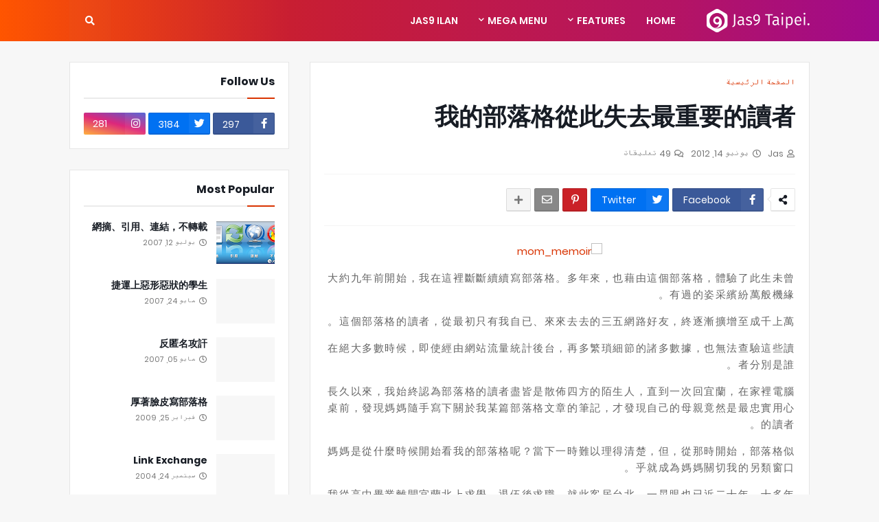

--- FILE ---
content_type: text/html; charset=UTF-8
request_url: https://jas9.blogspot.com/2012/06/blog-post.html?showComment=1339649698183&hl=ar
body_size: 55920
content:
<!DOCTYPE html>
<html class='rtl' dir='rtl' lang='zh-TW' xmlns='http://www.w3.org/1999/xhtml' xmlns:b='http://www.google.com/2005/gml/b' xmlns:data='http://www.google.com/2005/gml/data' xmlns:expr='http://www.google.com/2005/gml/expr'>
<head>
<meta content='width=device-width, initial-scale=1, minimum-scale=1, maximum-scale=2' name='viewport'/>
<title>我的部落格從此失去最重要的讀者</title>
<link href='//1.bp.blogspot.com' rel='dns-prefetch'/>
<link href='//2.bp.blogspot.com' rel='dns-prefetch'/>
<link href='//3.bp.blogspot.com' rel='dns-prefetch'/>
<link href='//4.bp.blogspot.com' rel='dns-prefetch'/>
<link href='//www.blogger.com' rel='dns-prefetch'/>
<link href='//dnjs.cloudflare.com' rel='dns-prefetch'/>
<link href='//fonts.gstatic.com' rel='dns-prefetch'/>
<link href='//pagead2.googlesyndication.com' rel='dns-prefetch'/>
<link href='//www.googletagmanager.com' rel='dns-prefetch'/>
<link href='//www.google-analytics.com' rel='dns-prefetch'/>
<link href='//connect.facebook.net' rel='dns-prefetch'/>
<link href='//c.disquscdn.com' rel='dns-prefetch'/>
<link href='//disqus.com' rel='dns-prefetch'/>
<link href='https://blogger.googleusercontent.com' rel='preconnect'/>
<link href='https://blogger.googleusercontent.com' rel='dns-prefetch'/>
<link as='font' rel='preload'/>
<meta content='text/html; charset=UTF-8' http-equiv='Content-Type'/>
<meta content='blogger' name='generator'/>
<link href='https://jas9.blogspot.com/favicon.ico' rel='icon' type='image/x-icon'/>
<meta content='#ff5500' name='theme-color'/>
<meta content='#ff5500' name='msapplication-navbutton-color'/>
<link href='https://jas9.blogspot.com/2012/06/blog-post.html' rel='canonical'/>
<link rel="alternate" type="application/atom+xml" title="Jas9 Taipei. - Atom" href="https://jas9.blogspot.com/feeds/posts/default" />
<link rel="alternate" type="application/rss+xml" title="Jas9 Taipei. - RSS" href="https://jas9.blogspot.com/feeds/posts/default?alt=rss" />
<link rel="service.post" type="application/atom+xml" title="Jas9 Taipei. - Atom" href="https://www.blogger.com/feeds/6188741/posts/default" />

<link rel="alternate" type="application/atom+xml" title="Jas9 Taipei. - Atom" href="https://jas9.blogspot.com/feeds/3640631875144119210/comments/default" />
<meta content='A designer based in Taiwan.
I solved problems in Graphic/ Web/ User-centered/ UI/ UX/ Product Design.' name='description'/>
<link href='https://lh3.googleusercontent.com/blogger_img_proxy/AEn0k_vd2uznq7R-vud_FnyU0pHcW-m8q1GLFM8xXHzw1k12sJVhad-zfmP441j62OMAqjRL05txVIRwaKqnjr3zE0MNqhTlnvnyy5ZUQPGU7XcAtX_9vrrGg0S2aYcIw9YU' rel='image_src'/>
<!-- Metadata for Open Graph protocol. See http://ogp.me/. -->
<meta content='article' property='og:type'/>
<meta content='我的部落格從此失去最重要的讀者' property='og:title'/>
<meta content='https://jas9.blogspot.com/2012/06/blog-post.html' property='og:url'/>
<meta content='A designer based in Taiwan.
I solved problems in Graphic/ Web/ User-centered/ UI/ UX/ Product Design.' property='og:description'/>
<meta content='Jas9 Taipei.' property='og:site_name'/>
<meta content='https://lh3.googleusercontent.com/blogger_img_proxy/AEn0k_vd2uznq7R-vud_FnyU0pHcW-m8q1GLFM8xXHzw1k12sJVhad-zfmP441j62OMAqjRL05txVIRwaKqnjr3zE0MNqhTlnvnyy5ZUQPGU7XcAtX_9vrrGg0S2aYcIw9YU' property='og:image'/>
<meta content='https://lh3.googleusercontent.com/blogger_img_proxy/AEn0k_vd2uznq7R-vud_FnyU0pHcW-m8q1GLFM8xXHzw1k12sJVhad-zfmP441j62OMAqjRL05txVIRwaKqnjr3zE0MNqhTlnvnyy5ZUQPGU7XcAtX_9vrrGg0S2aYcIw9YU' name='twitter:image'/>
<meta content='summary_large_image' name='twitter:card'/>
<meta content='我的部落格從此失去最重要的讀者' name='twitter:title'/>
<meta content='https://jas9.blogspot.com/2012/06/blog-post.html' name='twitter:domain'/>
<meta content='A designer based in Taiwan.
I solved problems in Graphic/ Web/ User-centered/ UI/ UX/ Product Design.' name='twitter:description'/>
<!-- Font Awesome Free 5.8.2 -->
<link href='https://cdnjs.cloudflare.com/ajax/libs/font-awesome/5.8.2/css/all.min.css' rel='stylesheet'/>
<!-- Template Style CSS -->
<style id='page-skin-1' type='text/css'><!--
/*
-----------------------------------------------
Blogger Template Style
Name:        Magify
Version:     1.0.0 - Free
Author:      Templateify
Author Url:  https://www.templateify.com/
----------------------------------------------- */
/*-- Google Poppins Font --*/
@font-face{font-family:'Poppins';font-style:italic;font-weight:400;src:local('Poppins Italic'),local(Poppins-Italic),url(https://fonts.gstatic.com/s/poppins/v6/pxiGyp8kv8JHgFVrJJLucXtAKPY.woff2) format("woff2");font-display: swap;unicode-range:U+0900-097F,U+1CD0-1CF6,U+1CF8-1CF9,U+200C-200D,U+20A8,U+20B9,U+25CC,U+A830-A839,U+A8E0-A8FB}
@font-face{font-family:'Poppins';font-style:italic;font-weight:400;src:local('Poppins Italic'),local(Poppins-Italic),url(https://fonts.gstatic.com/s/poppins/v6/pxiGyp8kv8JHgFVrJJLufntAKPY.woff2) format("woff2");font-display: swap;unicode-range:U+0100-024F,U+0259,U+1E00-1EFF,U+2020,U+20A0-20AB,U+20AD-20CF,U+2113,U+2C60-2C7F,U+A720-A7FF}
@font-face{font-family:'Poppins';font-style:italic;font-weight:400;src:local('Poppins Italic'),local(Poppins-Italic),url(https://fonts.gstatic.com/s/poppins/v6/pxiGyp8kv8JHgFVrJJLucHtA.woff2) format("woff2");font-display: swap;unicode-range:U+0000-00FF,U+0131,U+0152-0153,U+02BB-02BC,U+02C6,U+02DA,U+02DC,U+2000-206F,U+2074,U+20AC,U+2122,U+2191,U+2193,U+2212,U+2215,U+FEFF,U+FFFD}
@font-face{font-family:'Poppins';font-style:italic;font-weight:500;src:local('Poppins Medium Italic'),local(Poppins-MediumItalic),url(https://fonts.gstatic.com/s/poppins/v6/pxiDyp8kv8JHgFVrJJLmg1hVFteOcEg.woff2) format("woff2");font-display: swap;unicode-range:U+0900-097F,U+1CD0-1CF6,U+1CF8-1CF9,U+200C-200D,U+20A8,U+20B9,U+25CC,U+A830-A839,U+A8E0-A8FB}
@font-face{font-family:'Poppins';font-style:italic;font-weight:500;src:local('Poppins Medium Italic'),local(Poppins-MediumItalic),url(https://fonts.gstatic.com/s/poppins/v6/pxiDyp8kv8JHgFVrJJLmg1hVGdeOcEg.woff2) format("woff2");font-display: swap;unicode-range:U+0100-024F,U+0259,U+1E00-1EFF,U+2020,U+20A0-20AB,U+20AD-20CF,U+2113,U+2C60-2C7F,U+A720-A7FF}
@font-face{font-family:'Poppins';font-style:italic;font-weight:500;src:local('Poppins Medium Italic'),local(Poppins-MediumItalic),url(https://fonts.gstatic.com/s/poppins/v6/pxiDyp8kv8JHgFVrJJLmg1hVF9eO.woff2) format("woff2");font-display: swap;unicode-range:U+0000-00FF,U+0131,U+0152-0153,U+02BB-02BC,U+02C6,U+02DA,U+02DC,U+2000-206F,U+2074,U+20AC,U+2122,U+2191,U+2193,U+2212,U+2215,U+FEFF,U+FFFD}
@font-face{font-family:'Poppins';font-style:italic;font-weight:600;src:local('Poppins SemiBold Italic'),local(Poppins-SemiBoldItalic),url(https://fonts.gstatic.com/s/poppins/v6/pxiDyp8kv8JHgFVrJJLmr19VFteOcEg.woff2) format("woff2");font-display: swap;unicode-range:U+0900-097F,U+1CD0-1CF6,U+1CF8-1CF9,U+200C-200D,U+20A8,U+20B9,U+25CC,U+A830-A839,U+A8E0-A8FB}
@font-face{font-family:'Poppins';font-style:italic;font-weight:600;src:local('Poppins SemiBold Italic'),local(Poppins-SemiBoldItalic),url(https://fonts.gstatic.com/s/poppins/v6/pxiDyp8kv8JHgFVrJJLmr19VGdeOcEg.woff2) format("woff2");font-display: swap;unicode-range:U+0100-024F,U+0259,U+1E00-1EFF,U+2020,U+20A0-20AB,U+20AD-20CF,U+2113,U+2C60-2C7F,U+A720-A7FF}
@font-face{font-family:'Poppins';font-style:italic;font-weight:600;src:local('Poppins SemiBold Italic'),local(Poppins-SemiBoldItalic),url(https://fonts.gstatic.com/s/poppins/v6/pxiDyp8kv8JHgFVrJJLmr19VF9eO.woff2) format("woff2");font-display: swap;unicode-range:U+0000-00FF,U+0131,U+0152-0153,U+02BB-02BC,U+02C6,U+02DA,U+02DC,U+2000-206F,U+2074,U+20AC,U+2122,U+2191,U+2193,U+2212,U+2215,U+FEFF,U+FFFD}
@font-face{font-family:'Poppins';font-style:italic;font-weight:700;src:local('Poppins Bold Italic'),local(Poppins-BoldItalic),url(https://fonts.gstatic.com/s/poppins/v6/pxiDyp8kv8JHgFVrJJLmy15VFteOcEg.woff2) format("woff2");font-display: swap;unicode-range:U+0900-097F,U+1CD0-1CF6,U+1CF8-1CF9,U+200C-200D,U+20A8,U+20B9,U+25CC,U+A830-A839,U+A8E0-A8FB}
@font-face{font-family:'Poppins';font-style:italic;font-weight:700;src:local('Poppins Bold Italic'),local(Poppins-BoldItalic),url(https://fonts.gstatic.com/s/poppins/v6/pxiDyp8kv8JHgFVrJJLmy15VGdeOcEg.woff2) format("woff2");font-display: swap;unicode-range:U+0100-024F,U+0259,U+1E00-1EFF,U+2020,U+20A0-20AB,U+20AD-20CF,U+2113,U+2C60-2C7F,U+A720-A7FF}
@font-face{font-family:'Poppins';font-style:italic;font-weight:700;src:local('Poppins Bold Italic'),local(Poppins-BoldItalic),url(https://fonts.gstatic.com/s/poppins/v6/pxiDyp8kv8JHgFVrJJLmy15VF9eO.woff2) format("woff2");font-display: swap;unicode-range:U+0000-00FF,U+0131,U+0152-0153,U+02BB-02BC,U+02C6,U+02DA,U+02DC,U+2000-206F,U+2074,U+20AC,U+2122,U+2191,U+2193,U+2212,U+2215,U+FEFF,U+FFFD}
@font-face{font-family:'Poppins';font-style:normal;font-weight:400;src:local('Poppins Regular'),local(Poppins-Regular),url(https://fonts.gstatic.com/s/poppins/v6/pxiEyp8kv8JHgFVrJJbecmNE.woff2) format("woff2");font-display: swap;unicode-range:U+0900-097F,U+1CD0-1CF6,U+1CF8-1CF9,U+200C-200D,U+20A8,U+20B9,U+25CC,U+A830-A839,U+A8E0-A8FB}
@font-face{font-family:'Poppins';font-style:normal;font-weight:400;src:local('Poppins Regular'),local(Poppins-Regular),url(https://fonts.gstatic.com/s/poppins/v6/pxiEyp8kv8JHgFVrJJnecmNE.woff2) format("woff2");font-display: swap;unicode-range:U+0100-024F,U+0259,U+1E00-1EFF,U+2020,U+20A0-20AB,U+20AD-20CF,U+2113,U+2C60-2C7F,U+A720-A7FF}
@font-face{font-family:'Poppins';font-style:normal;font-weight:400;src:local('Poppins Regular'),local(Poppins-Regular),url(https://fonts.gstatic.com/s/poppins/v6/pxiEyp8kv8JHgFVrJJfecg.woff2) format("woff2");font-display: swap;unicode-range:U+0000-00FF,U+0131,U+0152-0153,U+02BB-02BC,U+02C6,U+02DA,U+02DC,U+2000-206F,U+2074,U+20AC,U+2122,U+2191,U+2193,U+2212,U+2215,U+FEFF,U+FFFD}
@font-face{font-family:'Poppins';font-style:normal;font-weight:500;src:local('Poppins Medium'),local(Poppins-Medium),url(https://fonts.gstatic.com/s/poppins/v6/pxiByp8kv8JHgFVrLGT9Z11lFc-K.woff2) format("woff2");font-display: swap;unicode-range:U+0900-097F,U+1CD0-1CF6,U+1CF8-1CF9,U+200C-200D,U+20A8,U+20B9,U+25CC,U+A830-A839,U+A8E0-A8FB}
@font-face{font-family:'Poppins';font-style:normal;font-weight:500;src:local('Poppins Medium'),local(Poppins-Medium),url(https://fonts.gstatic.com/s/poppins/v6/pxiByp8kv8JHgFVrLGT9Z1JlFc-K.woff2) format("woff2");font-display: swap;unicode-range:U+0100-024F,U+0259,U+1E00-1EFF,U+2020,U+20A0-20AB,U+20AD-20CF,U+2113,U+2C60-2C7F,U+A720-A7FF}
@font-face{font-family:'Poppins';font-style:normal;font-weight:500;src:local('Poppins Medium'),local(Poppins-Medium),url(https://fonts.gstatic.com/s/poppins/v6/pxiByp8kv8JHgFVrLGT9Z1xlFQ.woff2) format("woff2");font-display: swap;unicode-range:U+0000-00FF,U+0131,U+0152-0153,U+02BB-02BC,U+02C6,U+02DA,U+02DC,U+2000-206F,U+2074,U+20AC,U+2122,U+2191,U+2193,U+2212,U+2215,U+FEFF,U+FFFD}
@font-face{font-family:'Poppins';font-style:normal;font-weight:600;src:local('Poppins SemiBold'),local(Poppins-SemiBold),url(https://fonts.gstatic.com/s/poppins/v6/pxiByp8kv8JHgFVrLEj6Z11lFc-K.woff2) format("woff2");font-display: swap;unicode-range:U+0900-097F,U+1CD0-1CF6,U+1CF8-1CF9,U+200C-200D,U+20A8,U+20B9,U+25CC,U+A830-A839,U+A8E0-A8FB}
@font-face{font-family:'Poppins';font-style:normal;font-weight:600;src:local('Poppins SemiBold'),local(Poppins-SemiBold),url(https://fonts.gstatic.com/s/poppins/v6/pxiByp8kv8JHgFVrLEj6Z1JlFc-K.woff2) format("woff2");font-display: swap;unicode-range:U+0100-024F,U+0259,U+1E00-1EFF,U+2020,U+20A0-20AB,U+20AD-20CF,U+2113,U+2C60-2C7F,U+A720-A7FF}
@font-face{font-family:'Poppins';font-style:normal;font-weight:600;src:local('Poppins SemiBold'),local(Poppins-SemiBold),url(https://fonts.gstatic.com/s/poppins/v6/pxiByp8kv8JHgFVrLEj6Z1xlFQ.woff2) format("woff2");font-display: swap;unicode-range:U+0000-00FF,U+0131,U+0152-0153,U+02BB-02BC,U+02C6,U+02DA,U+02DC,U+2000-206F,U+2074,U+20AC,U+2122,U+2191,U+2193,U+2212,U+2215,U+FEFF,U+FFFD}
@font-face{font-family:'Poppins';font-style:normal;font-weight:700;src:local('Poppins Bold'),local(Poppins-Bold),url(https://fonts.gstatic.com/s/poppins/v6/pxiByp8kv8JHgFVrLCz7Z11lFc-K.woff2) format("woff2");font-display: swap;unicode-range:U+0900-097F,U+1CD0-1CF6,U+1CF8-1CF9,U+200C-200D,U+20A8,U+20B9,U+25CC,U+A830-A839,U+A8E0-A8FB}
@font-face{font-family:'Poppins';font-style:normal;font-weight:700;src:local('Poppins Bold'),local(Poppins-Bold),url(https://fonts.gstatic.com/s/poppins/v6/pxiByp8kv8JHgFVrLCz7Z1JlFc-K.woff2) format("woff2");font-display: swap;unicode-range:U+0100-024F,U+0259,U+1E00-1EFF,U+2020,U+20A0-20AB,U+20AD-20CF,U+2113,U+2C60-2C7F,U+A720-A7FF}
@font-face{font-family:'Poppins';font-style:normal;font-weight:700;src:local('Poppins Bold'),local(Poppins-Bold),url(https://fonts.gstatic.com/s/poppins/v6/pxiByp8kv8JHgFVrLCz7Z1xlFQ.woff2) format("woff2");font-display: swap;unicode-range:U+0000-00FF,U+0131,U+0152-0153,U+02BB-02BC,U+02C6,U+02DA,U+02DC,U+2000-206F,U+2074,U+20AC,U+2122,U+2191,U+2193,U+2212,U+2215,U+FEFF,U+FFFD}
/*-- Reset CSS --*/
a,abbr,acronym,address,applet,b,big,blockquote,body,caption,center,cite,code,dd,del,dfn,div,dl,dt,em,fieldset,font,form,h1,h2,h3,h4,h5,h6,html,i,iframe,img,ins,kbd,label,legend,li,object,p,pre,q,s,samp,small,span,strike,strong,sub,sup,table,tbody,td,tfoot,th,thead,tr,tt,u,ul,var{padding:0;border:0;outline:0;vertical-align:baseline;background:0 0;text-decoration:none}form,textarea,input,button{-webkit-appearance:none;-moz-appearance:none;appearance:none;outline:none;box-sizing:border-box;border-radius:0}dl,ul{list-style-position:inside;font-weight:400;list-style:none}ul li{list-style:none}caption,th{text-align:center}img{border:none;position:relative}a,a:visited{text-decoration:none}.clearfix{clear:both}.section,.widget,.widget ul{margin:0;padding:0}a{color:#D93300}a img{border:0}abbr{text-decoration:none}.CSS_LIGHTBOX{z-index:999999!important}.CSS_LIGHTBOX_ATTRIBUTION_INDEX_CONTAINER .CSS_HCONT_CHILDREN_HOLDER > .CSS_LAYOUT_COMPONENT.CSS_HCONT_CHILD:first-child > .CSS_LAYOUT_COMPONENT{opacity:0}.separator a{clear:none!important;float:none!important;margin-left:0!important;margin-right:0!important}#Navbar1,#navbar-iframe,.widget-item-control,a.quickedit,.home-link,.feed-links{display:none!important}.center{display:table;margin:0 auto;position:relative}.widget > h2,.widget > h3{display:none}.widget iframe,.widget img{max-width:100%}
/*-- Body Content CSS --*/
:root{--body-font:'Poppins',sans-serif;--title-font:'Poppins',sans-serif;--meta-font:'Poppins',sans-serif;--text-font:'Poppins',sans-serif}
body{position:relative;background-color:#f7f7f7;background:#f7f7f7 url() repeat scroll top left;font-family:var(--body-font);font-size:14px;color:#656565;font-weight:400;font-style:normal;line-height:1.4em;word-wrap:break-word;margin:0;padding:0}
.rtl{direction:rtl}
.no-items.section{display:none}
h1,h2,h3,h4,h5,h6{font-family:var(--title-font);font-weight:700}
.title-oswald h1,.title-oswald h2,.title-oswald h3,.title-oswald h4,.title-oswald h5,.title-oswald h6{font-weight:500}
#outer-wrapper{position:relative;overflow:hidden;width:100%;max-width:100%;margin:0 auto;background-color:#f7f7f7;box-shadow:0 0 20px rgba(0,0,0,0.1)}
#outer-wrapper.boxed{max-width:calc(1078px + 60px)}
.row-x1{width:1078px}
#content-wrapper{position:relative;float:left;width:100%;overflow:hidden;padding:30px 0;margin:0;border-top:0}
#content-wrapper > .container{margin:0 auto}
#main-wrapper{position:relative;float:left;width:calc(100% - (320px + 30px));box-sizing:border-box;padding:0}
.left-sidebar #main-wrapper,.rtl #main-wrapper{float:right}
#sidebar-wrapper{position:relative;float:right;width:320px;box-sizing:border-box;padding:0}
.left-sidebar #sidebar-wrapper,.rtl #sidebar-wrapper{float:left}
.entry-image-link,.cmm-avatar,.comments .avatar-image-container{overflow:hidden;background-color:rgba(155,155,155,0.08);z-index:5;color:transparent!important}
.entry-thumb{display:block;position:relative;width:100%;height:100%;background-size:cover;background-position:center center;background-repeat:no-repeat;z-index:1;opacity:0;transition:opacity .35s ease,transform .3s ease}
.entry-thumb.lazy-ify{opacity:1}
.entry-image-link:hover .entry-thumb,.featured-item-inner:hover .entry-thumb,.block-posts-1 .block-inner:hover .entry-thumb,.block-posts-2 .block-inner:hover .entry-thumb,.column-inner:hover .entry-thumb{transform:scale(1.05)}
.before-mask:before{content:'';position:absolute;left:0;right:0;bottom:0;height:70%;background-image:linear-gradient(to bottom,transparent,rgba(0,0,0,0.65));-webkit-backface-visibility:hidden;backface-visibility:hidden;z-index:2;opacity:1;margin:0;transition:opacity .25s ease}
.entry-title{color:#171c24}
.entry-title a{color:#171c24;display:block}
.entry-title a:hover{color:#D93300}
.excerpt{font-family:var(--text-font)}
.entry-category{position:absolute;top:15px;left:15px;height:20px;background-color:#D93300;font-size:11px;color:#ffffff;font-weight:400;z-index:10;box-sizing:border-box;padding:0 5px;margin:0;border:1px solid rgba(0,0,0,.1);border-radius:2px}
.rtl .entry-category{left:unset;right:15px}
.entry-info{position:absolute;bottom:0;left:0;overflow:hidden;width:100%;background-image:linear-gradient(to bottom,transparent,rgba(0,0,0,0.3));z-index:10;box-sizing:border-box;padding:15px}
.entry-info .entry-meta{color:#eee}
.entry-info .entry-title{text-shadow:0 1px 2px rgba(0,0,0,0.5)}
.entry-info .entry-title a{color:#fff}
.social a:before{display:inline-block;font-family:'Font Awesome 5 Brands';font-style:normal;font-weight:400}
.social .blogger a:before{content:"\f37d"}
.social .facebook a:before{content:"\f082"}
.social .facebook-f a:before{content:"\f39e"}
.social .twitter a:before{content:"\f099"}
.social .rss a:before{content:"\f09e";font-family:'Font Awesome 5 Free';font-weight:900;font-display: swap;}
.social .youtube a:before{content:"\f167"}
.social .skype a:before{content:"\f17e"}
.social .stumbleupon a:before{content:"\f1a4"}
.social .tumblr a:before{content:"\f173"}
.social .vk a:before{content:"\f189"}
.social .stack-overflow a:before{content:"\f16c"}
.social .github a:before{content:"\f09b"}
.social .linkedin a:before{content:"\f0e1"}
.social .dribbble a:before{content:"\f17d"}
.social .soundcloud a:before{content:"\f1be"}
.social .behance a:before{content:"\f1b4"}
.social .digg a:before{content:"\f1a6"}
.social .instagram a:before{content:"\f16d"}
.social .pinterest a:before{content:"\f0d2"}
.social .pinterest-p a:before{content:"\f231"}
.social .twitch a:before{content:"\f1e8"}
.social .delicious a:before{content:"\f1a5"}
.social .codepen a:before{content:"\f1cb"}
.social .flipboard a:before{content:"\f44d"}
.social .reddit a:before{content:"\f281"}
.social .whatsapp a:before{content:"\f232"}
.social .messenger a:before{content:"\f39f"}
.social .snapchat a:before{content:"\f2ac"}
.social .telegram a:before{content:"\f3fe"}
.social .discord a:before{content:"\f392"}
.social .share a:before{content:"\f064";font-family:'Font Awesome 5 Free';font-weight:900;font-display: swap;}
.social .email a:before{content:"\f0e0";font-family:'Font Awesome 5 Free';font-weight:400;font-display: swap;}
.social .external-link a:before{content:"\f35d";font-family:'Font Awesome 5 Free';font-weight:900;font-display: swap;}
.social-bg .blogger a,.social-bg-hover .blogger a:hover{background-color:#ff5722}
.social-bg .facebook a,.social-bg .facebook-f a,.social-bg-hover .facebook a:hover,.social-bg-hover .facebook-f a:hover{background-color:#3b5999}
.social-bg .twitter a,.social-bg-hover .twitter a:hover{background-color:#0071F2}
.social-bg .youtube a,.social-bg-hover .youtube a:hover{background-color:#f50000}
.social-bg .instagram a,.social-bg-hover .instagram a:hover{background:linear-gradient(15deg,#ffb13d,#dd277b,#4d5ed4)}
.social-bg .pinterest a,.social-bg .pinterest-p a,.social-bg-hover .pinterest a:hover,.social-bg-hover .pinterest-p a:hover{background-color:#ca2127}
.social-bg .dribbble a,.social-bg-hover .dribbble a:hover{background-color:#ea4c89}
.social-bg .linkedin a,.social-bg-hover .linkedin a:hover{background-color:#0077b5}
.social-bg .tumblr a,.social-bg-hover .tumblr a:hover{background-color:#365069}
.social-bg .twitch a,.social-bg-hover .twitch a:hover{background-color:#6441a5}
.social-bg .rss a,.social-bg-hover .rss a:hover{background-color:#ffc200}
.social-bg .skype a,.social-bg-hover .skype a:hover{background-color:#00aff0}
.social-bg .stumbleupon a,.social-bg-hover .stumbleupon a:hover{background-color:#eb4823}
.social-bg .vk a,.social-bg-hover .vk a:hover{background-color:#4a76a8}
.social-bg .stack-overflow a,.social-bg-hover .stack-overflow a:hover{background-color:#f48024}
.social-bg .github a,.social-bg-hover .github a:hover{background-color:#24292e}
.social-bg .soundcloud a,.social-bg-hover .soundcloud a:hover{background:linear-gradient(#ff7400,#ff3400)}
.social-bg .behance a,.social-bg-hover .behance a:hover{background-color:#191919}
.social-bg .digg a,.social-bg-hover .digg a:hover{background-color:#1b1a19}
.social-bg .delicious a,.social-bg-hover .delicious a:hover{background-color:#0076e8}
.social-bg .codepen a,.social-bg-hover .codepen a:hover{background-color:#000}
.social-bg .flipboard a,.social-bg-hover .flipboard a:hover{background-color:#f52828}
.social-bg .reddit a,.social-bg-hover .reddit a:hover{background-color:#ff4500}
.social-bg .whatsapp a,.social-bg-hover .whatsapp a:hover{background-color:#3fbb50}
.social-bg .messenger a,.social-bg-hover .messenger a:hover{background-color:#0084ff}
.social-bg .snapchat a,.social-bg-hover .snapchat a:hover{background-color:#ffe700}
.social-bg .telegram a,.social-bg-hover .telegram a:hover{background-color:#179cde}
.social-bg .discord a,.social-bg-hover .discord a:hover{background-color:#7289da}
.social-bg .share a,.social-bg-hover .share a:hover{background-color:#767676}
.social-bg .email a,.social-bg-hover .email a:hover{background-color:#888}
.social-bg .external-link a,.social-bg-hover .external-link a:hover{background-color:#e54d00}
.social-color .blogger a,.social-color-hover .blogger a:hover{color:#ff5722}
.social-color .facebook a,.social-color .facebook-f a,.social-color-hover .facebook a:hover,.social-color-hover .facebook-f a:hover{color:#3b5999}
.social-color .twitter a,.social-color-hover .twitter a:hover{color:#0071F2}
.social-color .youtube a,.social-color-hover .youtube a:hover{color:#f50000}
.social-color .instagram a,.social-color-hover .instagram a:hover{color:#dd277b}
.social-color .pinterest a,.social-color .pinterest-p a,.social-color-hover .pinterest a:hover,.social-color-hover .pinterest-p a:hover{color:#ca2127}
.social-color .dribbble a,.social-color-hover .dribbble a:hover{color:#ea4c89}
.social-color .linkedin a,.social-color-hover .linkedin a:hover{color:#0077b5}
.social-color .tumblr a,.social-color-hover .tumblr a:hover{color:#365069}
.social-color .twitch a,.social-color-hover .twitch a:hover{color:#6441a5}
.social-color .rss a,.social-color-hover .rss a:hover{color:#ffc200}
.social-color .skype a,.social-color-hover .skype a:hover{color:#00aff0}
.social-color .stumbleupon a,.social-color-hover .stumbleupon a:hover{color:#eb4823}
.social-color .vk a,.social-color-hover .vk a:hover{color:#4a76a8}
.social-color .stack-overflow a,.social-color-hover .stack-overflow a:hover{color:#f48024}
.social-color .github a,.social-color-hover .github a:hover{color:#24292e}
.social-color .soundcloud a,.social-color-hover .soundcloud a:hover{color:#ff7400}
.social-color .behance a,.social-color-hover .behance a:hover{color:#191919}
.social-color .digg a,.social-color-hover .digg a:hover{color:#1b1a19}
.social-color .delicious a,.social-color-hover .delicious a:hover{color:#0076e8}
.social-color .codepen a,.social-color-hover .codepen a:hover{color:#000}
.social-color .flipboard a,.social-color-hover .flipboard a:hover{color:#f52828}
.social-color .reddit a,.social-color-hover .reddit a:hover{color:#ff4500}
.social-color .whatsapp a,.social-color-hover .whatsapp a:hover{color:#3fbb50}
.social-color .messenger a,.social-color-hover .messenger a:hover{color:#0084ff}
.social-color .snapchat a,.social-color-hover .snapchat a:hover{color:#ffe700}
.social-color .telegram a,.social-color-hover .telegram a:hover{color:#179cde}
.social-color .discord a,.social-color-hover .discord a:hover{color:#7289da}
.social-color .share a,.social-color-hover .share a:hover{color:#767676}
.social-color .email a,.social-color-hover .email a:hover{color:#888}
.social-color .external-link a,.social-color-hover .external-link a:hover{color:#e54d00}
#header-wrapper{position:relative;float:left;width:100%;margin:0}
.headerify-wrap,.headerify{position:relative;float:left;width:100%;height:60px;background-color:#171c24;box-sizing:border-box;padding:0;margin:0;border-bottom:1px solid #171c24}
#header-wrapper .container{position:relative;margin:0 auto}
.main-logo-wrap{position:relative;float:left;margin:0 30px 0 0}
.rtl .main-logo-wrap{float:right;margin:0 0 0 30px}
.main-logo{position:relative;float:left;width:100%;height:34px;padding:13px 0;margin:0}
.main-logo .main-logo-img{float:left;height:34px;overflow:hidden}
.main-logo img{max-width:100%;height:34px;margin:0}
.main-logo h1{font-size:22px;color:#ffffff;line-height:34px;margin:0}
.main-logo h1 a{color:#ffffff}
.main-logo #h1-tag{position:absolute;top:-9000px;left:-9000px;display:none;visibility:hidden}
.main-menu-wrap{position:static;float:left;height:60px;margin:0}
.rtl .main-menu-wrap{float:right}
#magify-main-menu .widget,#magify-main-menu .widget > .widget-title{display:none}
#magify-main-menu .show-menu{display:block}
#magify-main-menu{position:static;width:100%;height:60px;z-index:10}
#magify-main-menu ul > li{position:relative;float:left;display:inline-block;padding:0;margin:0}
.rtl #magify-main-menu ul > li{float:right}
#magify-main-menu-nav > li > a{position:relative;display:block;height:60px;font-size:14px;color:#ffffff;font-weight:600;text-transform:uppercase;line-height:60px;padding:0 15px;margin:0}
.main-oswald #magify-main-menu-nav > li > a{font-weight:500}
#magify-main-menu-nav > li:hover > a{color:#171b24}
#magify-main-menu ul > li > ul{position:absolute;float:left;left:0;top:60px;width:180px;background-color:#1e222b;z-index:99999;visibility:hidden;opacity:0;-webkit-transform:translateY(-10px);transform:translateY(-10px);padding:0;box-shadow:0 2px 5px 0 rgba(0,0,0,0.15),0 2px 10px 0 rgba(0,0,0,0.17)}
.rtl #magify-main-menu ul > li > ul{left:auto;right:0}
#magify-main-menu ul > li > ul > li > ul{position:absolute;top:0;left:100%;-webkit-transform:translateX(-10px);transform:translateX(-10px);margin:0}
.rtl #magify-main-menu ul > li > ul > li > ul{left:unset;right:100%;-webkit-transform:translateX(10px);transform:translateX(10px)}
#magify-main-menu ul > li > ul > li{display:block;float:none;position:relative}
.rtl #magify-main-menu ul > li > ul > li{float:none}
#magify-main-menu ul > li > ul > li a{position:relative;display:block;height:36px;font-size:13px;color:#ffffff;line-height:36px;font-weight:400;box-sizing:border-box;padding:0 15px;margin:0;border-bottom:1px solid rgba(155,155,155,0.07)}
#magify-main-menu ul > li > ul > li:last-child a{border:0}
#magify-main-menu ul > li > ul > li:hover > a{color:#D93300}
#magify-main-menu ul > li.has-sub > a:after{content:'\f078';float:right;font-family:'Font Awesome 5 Free';;font-display: swap;font-size:9px;font-weight:900;margin:-1px 0 0 5px}
.rtl #magify-main-menu ul > li.has-sub > a:after{float:left;margin:-1px 5px 0 0}
#magify-main-menu ul > li > ul > li.has-sub > a:after{content:'\f054';float:right;margin:0}
.rtl #magify-main-menu ul > li > ul > li.has-sub > a:after{content:'\f053'}
#magify-main-menu ul > li:hover > ul,#magify-main-menu ul > li > ul > li:hover > ul{visibility:visible;opacity:1;-webkit-backface-visibility:hidden;backface-visibility:hidden;-webkit-transform:translate(0);transform:translate(0)}
#magify-main-menu ul ul{transition:all .17s ease}
#magify-main-menu .mega-menu{position:static!important}
#magify-main-menu .mega-menu > ul{width:100%;background-color:#1e232b;box-sizing:border-box;padding:20px 10px}
#magify-main-menu .mega-menu > ul.mega-widget{overflow:hidden}
.tab-active{display:block}
.tab-animated,.post-animated{-webkit-animation-duration:.5s;animation-duration:.5s;-webkit-animation-fill-mode:both;animation-fill-mode:both}
@keyframes fadeIn {
from{opacity:0}
to{opacity:1}
}
.tab-fadeIn,.post-fadeIn{animation-name:fadeIn}
@keyframes fadeInUp {
from{opacity:0;transform:translate3d(0,5px,0)}
to{opacity:1;transform:translate3d(0,0,0)}
}
.tab-fadeInUp,.post-fadeInUp{animation-name:fadeInUp}
.mega-widget .mega-item{float:left;width:20%;box-sizing:border-box;padding:0 10px}
.rtl .mega-widget .mega-item{float:right}
.mega-widget .mega-content{position:relative;width:100%;overflow:hidden;padding:0}
.mega-content .entry-image-link{width:100%;height:134px;min-height:134px;background-color:rgba(255,255,255,0.01);z-index:1;display:block;position:relative;overflow:hidden;padding:0}
.mega-content .entry-title{position:relative;font-size:13px;font-weight:600;line-height:1.3em;margin:8px 0 0;padding:0}
.title-oswald .mega-content .entry-title{font-weight:500}
.mega-content .entry-title a{color:#ffffff}
.mega-content .entry-title a:hover{color:#D93300}
.mega-content .entry-meta{margin:2px 0 0}
.no-posts{display:block;font-size:14px;color:#171b24;padding:30px 0;font-weight:400}
.mega-menu .no-posts{color:#767676;text-align:center;padding:0}
.search-toggle{position:absolute;top:0;right:0;width:60px;height:60px;background-color:rgba(155,155,155,0.03);color:#ffffff;font-size:14px;text-align:center;line-height:60px;cursor:pointer;z-index:20;padding:0;margin:0;transition:margin .25s ease}
.rtl .search-toggle{right:unset;left:0}
.search-toggle:after{content:"\f002";font-family:'Font Awesome 5 Free';font-weight:900;margin:0;font-display: swap;}
.search-active .search-toggle:after{content:"\f00d"}
.search-toggle:hover{color:#171b24}
#nav-search{position:absolute;top:70px;right:0;width:320px;max-width:100%;height:60px;z-index:25;background-color:#1e222b;box-sizing:border-box;padding:10px;visibility:hidden;opacity:0;-webkit-transform:translateY(-10px);transform:translateY(-10px);border-radius:2px;box-shadow:0 2px 5px 0 rgba(0,0,0,0.15),0 2px 10px 0 rgba(0,0,0,0.17);transition:all .17s ease}
.search-active #nav-search{visibility:visible;opacity:1;-webkit-backface-visibility:hidden;backface-visibility:hidden;-webkit-transform:translate(0);transform:translate(0)}
.rtl #nav-search{right:unset;left:0}
#nav-search:before{content:'';position:absolute;top:0;right:20px;width:0;height:0;border:10px solid transparent;border-bottom-color:#1e222b;margin:-20px 0 0}
.rtl #nav-search:before{right:unset;left:20px}
#nav-search .search-form{width:100%;height:38px;background-color:rgba(155,155,155,0.03);display:flex;overflow:hidden;box-sizing:border-box;padding:2px;border:1px solid rgba(155,155,155,0.2);border-radius:2px}
#nav-search .search-input{width:100%;color:#ffffff;margin:0;padding:0 10px;background-color:rgba(0,0,0,0);font-family:inherit;font-size:14px;font-weight:400;box-sizing:border-box;border:0}
.rtl #nav-search .search-input{padding:0 15px 0 50px}
#nav-search .search-input:focus{color:#ffffff;outline:none}
#nav-search .search-input::placeholder{color:#ffffff;opacity:.5}
#nav-search .search-action{background-color:#D93300;font-family:inherit;font-size:14px;color:#ffffff;font-weight:600;cursor:pointer;padding:0 12px;margin:0;border:0;border:1px solid rgba(0,0,0,.1);border-bottom-width:2px;border-radius:2px}
#nav-search .search-action:hover{background-color:#e54d00;color:#ffffff}
.overlay{visibility:hidden;opacity:0;position:fixed;top:0;left:0;right:0;bottom:0;background-color:rgba(23,28,36,0.6);z-index:1000;margin:0;transition:all .25s ease}
.show-mobile-menu{display:none;position:absolute;top:0;left:0;height:60px;color:#ffffff;font-size:16px;font-weight:600;line-height:60px;text-align:center;cursor:pointer;z-index:20;padding:0 20px}
.rtl .show-mobile-menu{left:auto;right:0}
.show-mobile-menu:before{content:"\f0c9";font-family:'Font Awesome 5 Free';font-weight:900;font-display: swap;}
.show-mobile-menu:hover{color:#171b24}
#slide-menu{display:none;position:fixed;width:300px;height:100%;top:0;left:0;bottom:0;background-color:#171c24;overflow:auto;z-index:1010;left:0;-webkit-transform:translateX(-100%);transform:translateX(-100%);visibility:hidden;box-shadow:3px 0 7px rgba(0,0,0,0.1);transition:all .25s ease}
.rtl #slide-menu{left:unset;right:0;-webkit-transform:translateX(100%);transform:translateX(100%)}
.nav-active #slide-menu,.rtl .nav-active #slide-menu{-webkit-transform:translateX(0);transform:translateX(0);visibility:visible}
.slide-menu-header{float:left;width:100%;height:60px;background-color:#171c24;overflow:hidden;box-sizing:border-box;box-shadow:0 0 20px rgba(0,0,0,0.15)}
.mobile-logo{float:left;max-width:calc(100% - 60px);height:34px;overflow:hidden;box-sizing:border-box;padding:0 20px;margin:13px 0 0}
.rtl .mobile-logo{float:right}
.mobile-logo a{display:block;height:34px;font-size:22px;color:#ffffff;line-height:34px;font-weight:700}
.title-oswald .mobile-logo a{font-weight:500}
.mobile-logo img{max-width:100%;height:34px}
.hide-mobile-menu{position:absolute;top:0;right:0;display:block;height:60px;color:#ffffff;font-size:16px;line-height:60px;text-align:center;cursor:pointer;z-index:20;padding:0 20px}
.rtl .hide-mobile-menu{right:auto;left:0}
.hide-mobile-menu:before{content:"\f00d";font-family:'Font Awesome 5 Free';font-weight:900;font-display: swap;}
.hide-mobile-menu:hover{color:#171b24}
.slide-menu-flex{display:flex;flex-direction:column;justify-content:space-between;float:left;width:100%;height:calc(100% - 60px)}
.mobile-menu{position:relative;float:left;width:100%;box-sizing:border-box;padding:20px}
.mobile-menu > ul{margin:0}
.mobile-menu .m-sub{display:none;padding:0}
.mobile-menu ul li{position:relative;display:block;overflow:hidden;float:left;width:100%;font-size:14px;font-weight:600;line-height:40px;margin:0;padding:0}
.main-oswald .mobile-menu ul li{font-weight:500}
.mobile-menu > ul li ul{overflow:hidden}
.mobile-menu ul li a{color:#ffffff;padding:0;display:block}
.mobile-menu > ul > li > a{text-transform:uppercase}
.mobile-menu ul li.has-sub .submenu-toggle{position:absolute;top:0;right:0;color:#ffffff;cursor:pointer}
.rtl .mobile-menu ul li.has-sub .submenu-toggle{right:auto;left:0}
.mobile-menu ul li.has-sub .submenu-toggle:after{content:'\f078';font-family:'Font Awesome 5 Free';font-weight:900;float:right;width:40px;font-size:12px;text-align:right;transition:all .17s ease;font-display: swap;}
.rtl .mobile-menu ul li.has-sub .submenu-toggle:after{text-align:left}
.mobile-menu ul li.has-sub.show > .submenu-toggle:after{content:'\f077'}
.mobile-menu ul li a:hover,.mobile-menu ul li.has-sub.show > a,.mobile-menu ul li.has-sub.show > .submenu-toggle{color:#171b24}
.mobile-menu > ul > li > ul > li a{font-size:13px;font-weight:400;opacity:.8;padding:0 0 0 15px}
.rtl .mobile-menu > ul > li > ul > li a{padding:0 15px 0 0}
.mobile-menu > ul > li > ul > li > ul > li > a{padding:0 0 0 30px}
.rtl .mobile-menu > ul > li > ul > li > ul > li > a{padding:0 30px 0 0}
.mobile-menu ul > li > .submenu-toggle:hover{color:#171b24}
.social-mobile{position:relative;float:left;width:100%;margin:0}
.social-mobile ul{display:block;text-align:center;padding:20px;margin:0}
.social-mobile ul li{display:inline-block;margin:0 5px}
.social-mobile ul li a{display:block;font-size:15px;color:#ffffff;padding:0 5px}
.social-mobile ul li a:hover{color:#171b24}
.is-fixed{position:fixed;top:-60px;left:0;width:100%;z-index:990;transition:top .17s ease}
.headerify.show{top:0;box-shadow:0 0 20px rgba(0,0,0,.15)}
.nav-active .is-fixed{top:0}
.loader{position:relative;height:100%;overflow:hidden;display:block;margin:0}
.loader:after{content:'';position:absolute;top:50%;left:50%;width:28px;height:28px;margin:-16px 0 0 -16px;border:2px solid #ff5500;border-right-color:rgba(155,155,155,0.2);border-radius:100%;animation:spinner 1.1s infinite linear;transform-origin:center}
@-webkit-keyframes spinner {
0%{-webkit-transform:rotate(0deg);transform:rotate(0deg)}
to{-webkit-transform:rotate(1turn);transform:rotate(1turn)}
}
@keyframes spinner {
0%{-webkit-transform:rotate(0deg);transform:rotate(0deg)}
to{-webkit-transform:rotate(1turn);transform:rotate(1turn)}
}
.header-ad-wrap{position:relative;float:left;width:100%;margin:0}
.header-ad-wrap .container{margin:0 auto}
.header-ad .widget{position:relative;float:left;width:100%;text-align:center;line-height:0;margin:30px 0 0}
.header-ad .widget > .widget-title{display:none}
.no-posts{display:block;font-size:14px;color:#171b24;padding:30px 0;font-weight:400}
#featured-wrapper{position:relative;float:left;width:100%;margin:0}
#featured-wrapper .container{margin:0 auto}
#featured .widget,#featured .widget.HTML .widget-content,#featured .widget > .widget-title{display:none}
#featured .widget.HTML{display:block}
#featured .widget.HTML.show-ify .widget-content{display:block}
#featured .widget{position:relative;overflow:hidden;background-color:#ffffff;height:402px;padding:20px;margin:30px 0 0;border:1px solid #e6e6e6}
.nb-style #featured .widget{border:0}
#featured .widget-content{position:relative;overflow:hidden;height:402px;margin:0}
#featured .widget-content .no-posts{text-align:center;line-height:402px;padding:0}
.featured-posts{position:relative;height:402px;margin:0 -1px}
.featured-item{position:relative;float:right;width:25%;height:200px;overflow:hidden;box-sizing:border-box;padding:0 1px;margin:0}
.rtl .featured-item{float:left}
.featured-item.item-0{float:left;width:50%;height:402px}
.rtl .featured-item.item-0{float:right}
.featured-item.item-1{width:50%;margin:0 0 2px}
.featured-item-inner{position:relative;float:left;width:100%;height:100%;overflow:hidden;display:block;z-index:10}
.featured-item .entry-image-link{float:left;position:relative;width:100%;height:100%;overflow:hidden;display:block;z-index:5;margin:0}
.featured-item .entry-category{top:20px;left:20px}
.rtl .featured-item .entry-category{left:unset;right:20px}
.featured-item .entry-info{padding:25px 20px 20px}
.featured-item .entry-title{font-size:14px;font-weight:700;display:block;line-height:1.4em;margin:0;text-shadow:0 1px 2px rgba(0,0,0,0.5)}
.title-oswald .featured-item .entry-title{font-weight:500}
.featured-item.item-0 .entry-title{font-size:23px}
.featured-item.item-1 .entry-title{font-size:19px}
.featured-item .entry-meta{margin:7px 0 0}
.title-wrap{position:relative;float:left;width:100%;line-height:1;padding:0 0 15px;margin:0 0 20px;border-bottom:2px solid #ebebeb}
.title-wrap:after{content:'';position:absolute;left:0;bottom:0;width:40px;height:2px;background-color:#D93300;margin:0 0 -2px}
.rtl .title-wrap:after{left:unset;right:0}
.title-wrap > h3{float:left;font-family:var(--body-font);font-size:16px;color:#171c24;font-weight:700;margin:0}
.main-oswald .title-wrap > h3{font-weight:500}
.rtl .title-wrap > h3{float:right}
.title-wrap > a.more{float:right;font-size:12px;color:#767676;line-height:16px;padding:0}
.rtl .title-wrap > a.more{float:left}
.title-wrap > a.more:hover{color:#ff5500}
.block-posts{position:relative;float:left;width:100%;margin:0}
.block-posts .widget{display:none;position:relative;float:left;width:100%;background-color:#ffffff;box-sizing:border-box;padding:20px;margin:0 0 30px;border:1px solid #e6e6e6}
.nb-style .block-posts .widget{border:0}
#block-posts-2 .widget:first-child{margin:30px 0}
#block-posts-2 .widget:last-child{margin-bottom:0}
.block-posts .show-ify{display:block}
.block-posts .widget-content{position:relative;float:left;width:100%;display:block}
.block-posts .loader{height:180px}
.block-posts-1 .block-item{position:relative;float:left;width:calc((100% - 30px) / 2);overflow:hidden;padding:0;margin:20px 0 0}
.rtl .block-posts-1 .block-item{float:right}
.block-posts-1 .item-0{margin:0 30px 0 0}
.rtl .block-posts-1 .item-0{margin:0 0 0 30px}
.block-posts-1 .item-1{margin:0}
.block-posts-1 .block-inner{position:relative;width:100%;height:320px;overflow:hidden}
.block-posts-1 .entry-image-link{position:relative;width:85px;height:65px;float:left;display:block;overflow:hidden;margin:0 13px 0 0}
.rtl .block-posts-1 .entry-image-link{float:right;margin:0 0 0 13px}
.block-posts-1 .block-inner .entry-image-link{width:100%;height:100%;margin:0}
.block-posts-1 .block-item:not(.item-0) .entry-header{overflow:hidden}
.block-posts-1 .entry-title{font-size:14px;font-weight:700;line-height:1.4em;margin:0}
.title-oswald .block-posts-1 .entry-title{font-weight:500}
.block-posts-1 .entry-info .entry-title{font-size:16px}
.block-posts-1 .entry-meta{margin:3px 0 0}
.block-posts-1 .item-0 .entry-meta{margin:5px 0 0}
.block-posts .block-column{width:calc((100% - 30px) / 2)}
.block-posts .column-left{float:left}
.block-posts .column-right{float:right}
.block-column .column-item{position:relative;float:left;width:100%;overflow:hidden;padding:0;margin:20px 0 0}
.block-column .column-item.item-0{margin:0 0 5px}
.column-inner{position:relative;width:100%;height:200px;overflow:hidden}
.column-posts .entry-image-link{position:relative;width:85px;height:65px;float:left;display:block;overflow:hidden;margin:0 13px 0 0}
.rtl .column-posts .entry-image-link{float:right;margin:0 0 0 13px}
.column-inner .entry-image-link{width:100%;height:100%;margin:0}
.column-posts .column-item:not(.item-0) .entry-header{overflow:hidden}
.column-posts .entry-title{font-size:14px;font-weight:700;line-height:1.4em;margin:0}
.title-oswald .column-posts .entry-title{font-weight:500}
.column-posts .entry-info .entry-title{font-size:16px}
.column-posts .entry-meta{margin:3px 0 0}
.column-posts .item-0 .entry-meta{margin:5px 0 0}
.grid-posts-1{position:relative;overflow:hidden;display:flex;flex-wrap:wrap;padding:0;margin:0 -10px}
.grid-posts-1 .grid-item{position:relative;float:left;width:calc(100% / 3);box-sizing:border-box;padding:0 10px;margin:20px 0 0}
.rtl .grid-posts-1 .grid-item{float:right}
.grid-posts-1 .grid-item.item-0,.grid-posts-1 .grid-item.item-1,.grid-posts-1 .grid-item.item-2{margin:0}
.grid-posts-1 .entry-image{position:relative}
.grid-posts-1 .entry-image-link{width:100%;height:144px;position:relative;display:block;overflow:hidden}
.grid-posts-1 .entry-title{font-size:14px;font-weight:700;line-height:1.4em;margin:8px 0 0}
.title-oswald .grid-posts-1 .entry-title{font-weight:500}
.grid-posts-1 .entry-meta{margin:3px 0 0}
.block-videos{position:relative;overflow:hidden;display:flex;flex-wrap:wrap;margin:0 -10px}
.block-videos .videos-item{position:relative;float:left;width:calc(100% / 3);overflow:hidden;box-sizing:border-box;padding:0 10px;margin:20px 0 0}
.rtl .block-videos .videos-item{float:right}
.block-videos .videos-item.item-0,.block-videos .videos-item.item-1,.block-videos .videos-item.item-2{margin:0}
.block-videos .entry-image-link{width:100%;height:144px;position:relative;display:block;overflow:hidden}
.block-videos .videos-inner:hover .entry-image-link:after{opacity:1}
.block-videos .entry-title{font-size:14px;font-weight:700;line-height:1.4em;margin:8px 0 0}
.title-oswald .block-videos .entry-title{font-weight:500}
.block-videos .entry-meta{margin:3px 0 0}
.block-videos .video-icon{position:absolute;top:calc(50% - (34px / 2));right:calc(50% - (34px / 2));background-color:rgba(0,0,0,0.5);height:34px;width:34px;color:#fff;font-size:12px;text-align:center;line-height:32px;z-index:5;margin:0;box-sizing:border-box;border:2px solid #fff;border-radius:100%;opacity:.85;transition:opacity .25s ease}
.block-videos .video-icon:after{content:'\f04b';display:block;font-family:'Font Awesome 5 Free';font-weight:900;padding:0 0 0 3px;font-display: swap;}
.block-videos .videos-item:hover .video-icon{opacity:1}
.home-ad{position:relative;float:left;width:100%;margin:0}
.home-ad .widget{position:relative;float:left;width:100%;line-height:0;margin:0 0 30px}
#home-ads-2 .widget{margin:30px 0 0}
.home-ad .widget > .widget-title{display:block}
.home-ad .widget > .widget-title > h3.title{font-size:12px;color:#767676;font-weight:400;line-height:12px;margin:0 0 5px}
#custom-ads{float:left;width:100%;opacity:0;visibility:hidden;box-sizing:border-box;padding:0 20px;margin:0;border:1px solid rgba(0,0,0,0)}
#before-ad,#after-ad{float:left;width:100%;margin:0}
#before-ad .widget > .widget-title,#after-ad .widget > .widget-title{display:block}
#before-ad .widget > .widget-title > h3.title,#after-ad .widget > .widget-title > h3.title{font-size:12px;color:#767676;font-weight:400;line-height:12px;margin:0 0 5px}
#before-ad .widget,#after-ad .widget{width:100%;margin:25px 0 0}
#before-ad .widget-content,#after-ad .widget-content{position:relative;width:100%;line-height:1}
#new-before-ad #before-ad,#new-after-ad #after-ad{float:none;display:block;margin:0}
#new-before-ad #before-ad .widget,#new-after-ad #after-ad .widget{margin:0}
.item-post .FollowByEmail{box-sizing:border-box}
#main-wrapper #main{position:relative;float:left;width:100%;box-sizing:border-box;margin:0}
.index #main-wrapper #main{background-color:#ffffff;padding:20px;border:1px solid #e6e6e6}
.index.nb-style #main-wrapper #main{border:0}
.queryMessage{overflow:hidden;color:#171b24;font-size:15px;font-weight:400;padding:0 0 15px;margin:0 0 20px;border-bottom:1px solid rgba(155,155,155,0.1)}
.queryMessage .query-info{margin:0}
.queryMessage .search-query,.queryMessage .search-label{color:#171b24;font-weight:600}
.queryMessage .search-query:before,.queryMessage .search-label:before{content:"\201c"}
.queryMessage .search-query:after,.queryMessage .search-label:after{content:"\201d"}
.queryEmpty{font-size:13px;font-weight:400;padding:0;margin:40px 0;text-align:center}
.blog-post{display:block;word-wrap:break-word}
.item .blog-post{float:left;width:100%}
.index-post-wrap{position:relative;float:left;width:100%;box-sizing:border-box;padding:0;margin:0}
.post-animated{-webkit-animation-duration:.5s;animation-duration:.5s;-webkit-animation-fill-mode:both;animation-fill-mode:both}
@keyframes fadeIn {
from{opacity:0}
to{opacity:1}
}
.post-fadeIn{animation-name:fadeIn}
@keyframes fadeInUp {
from{opacity:0;transform:translate3d(0,5px,0)}
to{opacity:1;transform:translate3d(0,0,0)}
}
.post-fadeInUp{animation-name:fadeInUp}
.index-post{position:relative;float:left;width:100%;box-sizing:border-box;padding:0 0 20px;margin:0 0 20px;border-bottom:1px solid rgba(155,155,155,0.1)}
.index-post.post-ad-type{padding:0 0 20px!important;margin:0 0 20px!important;border-width:1px!important}
.blog-posts .index-post:last-child{padding:0;margin:0;border:0}
.blog-posts .index-post.post-ad-type:last-child{padding:0!important;margin:0!important;border-width:0!important}
.index-post .entry-image{position:relative;float:left;width:245px;height:170px;overflow:hidden;margin:0 18px 0 0}
.rtl .index-post .entry-image{float:right;margin:0 0 0 18px}
.index-post .entry-image-link{position:relative;float:left;width:100%;height:100%;z-index:1;overflow:hidden}
.index-post .entry-header{overflow:hidden}
.index-post .entry-title{float:left;width:100%;font-size:24px;font-weight:700;line-height:1.4em;margin:0 0 15px}
.title-oswald .index-post .entry-title{font-weight:500}
.index-post .entry-excerpt{float:left;width:100%;font-size:14px;line-height:1.6em;margin:0}
.entry-meta{font-family:var(--meta-font);font-size:11px;color:#767676;font-weight:400;overflow:hidden;padding:0 1px;margin:0}
.index-post .entry-meta{float:left;width:100%;font-size:12px;margin:0 0 15px}
.no-meta .entry-meta{display:none}
.entry-meta a{color:#767676}
.entry-meta a:hover{color:#D93300}
.entry-meta span{float:left;font-style:normal;margin:0 10px 0 0}
.rtl .entry-meta span{float:right;margin:0 0 0 10px}
.entry-meta span:before{display:inline-block;font-family:'Font Awesome 5 Free';font-size:11px;font-weight:400;font-style:normal;margin:0 5px 0 0;font-display: swap;}
.rtl .entry-meta span:before{margin:0 0 0 5px}
.entry-meta .entry-author:before{content:'\f007'}
.entry-meta .entry-time:before{content:'\f017'}
.entry-meta .entry-comments-link:before{content:'\f086'}
.entry-meta .entry-comments-link{display:none}
.entry-meta .entry-comments-link.show{display:block}
.inline-ad-wrap{position:relative;float:left;width:100%;margin:0}
.inline-ad{position:relative;float:left;width:100%;text-align:center;line-height:1;margin:0}
.item-post-inner{position:relative;float:left;width:100%;background-color:#ffffff;box-sizing:border-box;padding:0;margin:0;border:1px solid #e6e6e6}
.nb-style .item-post-inner{border:0}
.item-post-padd{position:relative;float:left;width:100%;box-sizing:border-box;padding:20px 20px 25px;margin:0}
#breadcrumb{font-family:var(--meta-font);font-size:13px;color:#767676;font-weight:400;margin:0 0 15px}
#breadcrumb a{color:#767676;transition:color .25s}
#breadcrumb a.home{color:#D93300}
#breadcrumb a:hover{color:#D93300}
#breadcrumb a,#breadcrumb em{display:inline-block}
#breadcrumb .delimiter:after{content:'\f054';font-family:'Font Awesome 5 Free';font-size:9px;font-weight:900;font-style:normal;margin:0 3px;font-display: swap;}
.rtl #breadcrumb .delimiter:after{content:'\f053'}
.item-post .blog-entry-header{position:relative;float:left;width:100%;overflow:hidden;padding:0 0 20px;margin:0;border-bottom:1px solid rgba(155,155,155,0.1)}
.item-post h1.entry-title{font-size:35px;line-height:1.4em;font-weight:700;position:relative;display:block;margin:0}
.item-post .has-meta h1.entry-title{margin-bottom:20px}
.item-post .blog-entry-header .entry-meta{font-size:13px}
.item-post .blog-entry-header .entry-meta span:before{font-size:12px}
#post-body{position:relative;float:left;width:100%;font-family:var(--text-font);font-size:15px;color:#656565;line-height:1.6em;padding:25px 0 0;margin:0}
.post-body h1,.post-body h2,.post-body h3,.post-body h4{font-size:18px;color:#171c24;margin:0 0 15px}
.post-body h1,.post-body h2{font-size:23px}
.post-body h3{font-size:21px}
blockquote{background-color:rgba(155,155,155,0.05);color:#171c24;font-style:italic;padding:15px 25px;margin:0;border-left:3px solid rgba(155,155,155,0.2)}
.rtl blockquote{border-left:0;border-right:3px solid rgba(155,155,155,0.2)}
blockquote:before,blockquote:after{display:inline-block;font-family:'Font Awesome 5 Free';font-style:normal;font-weight:900;color:#171c24;line-height:1;font-display: swap;}
blockquote:before,.rtl blockquote:after{content:'\f10d';margin:0 10px 0 0}
blockquote:after,.rtl blockquote:before{content:'\f10e';margin:0 0 0 10px}
.post-body ul,.widget .post-body ol{line-height:1.5em;font-weight:400;padding:0 0 0 15px;margin:10px 0}
.rtl .post-body ul,.rtl .widget .post-body ol{padding:0 15px 0 0}
.post-body li{margin:5px 0;padding:0;line-height:1.5em}
.post-body ul li{list-style:disc inside}
.post-body ol li{list-style:decimal inside}
.post-body u{text-decoration:underline}
.post-body strike{text-decoration:line-through}
.post-body a{color:#D93300}
.post-body a:hover{text-decoration:underline}
.post-body a.button{display:inline-block;height:31px;background-color:#D93300;font-family:var(--body-font);font-size:14px;color:#ffffff;font-weight:400;line-height:31px;text-align:center;text-decoration:none;cursor:pointer;padding:0 15px;margin:0 5px 5px 0;border:1px solid rgba(0,0,0,.1);border-bottom-width:2px;border-radius:2px}
.rtl .post-body a.button{margin:0 0 5px 5px}
.post-body a.colored-button{color:#fff}
.post-body a.button:hover{background-color:#e54d00;color:#ffffff}
.post-body a.colored-button:hover{background-color:#e54d00!important;color:#ffffff!important}
.button:before{font-family:'Font Awesome 5 Free';font-weight:900;display:inline-block;margin:0 5px 0 0;font-display: swap;}
.rtl .button:before{margin:0 0 0 5px}
.button.preview:before{content:"\f06e"}
.button.download:before{content:"\f019"}
.button.link:before{content:"\f0c1"}
.button.cart:before{content:"\f07a"}
.button.info:before{content:"\f06a"}
.button.share:before{content:"\f1e0"}
.button.contact:before{content:"\f0e0";font-weight:400}
.alert-message{position:relative;display:block;padding:15px;border:1px solid rgba(155,155,155,0.2);border-radius:2px}
.alert-message.alert-success{background-color:rgba(34,245,121,0.03);border:1px solid rgba(34,245,121,0.5)}
.alert-message.alert-info{background-color:rgba(55,153,220,0.03);border:1px solid rgba(55,153,220,0.5)}
.alert-message.alert-warning{background-color:rgba(185,139,61,0.03);border:1px solid rgba(185,139,61,0.5)}
.alert-message.alert-error{background-color:rgba(231,76,60,0.03);border:1px solid rgba(231,76,60,0.5)}
.alert-message:before{font-family:'Font Awesome 5 Free';font-size:16px;font-weight:900;display:inline-block;margin:0 5px 0 0;font-display: swap;}
.rtl .alert-message:before{margin:0 0 0 5px}
.alert-message.alert-success:before{content:"\f058"}
.alert-message.alert-info:before{content:"\f05a"}
.alert-message.alert-warning:before{content:"\f06a"}
.alert-message.alert-error:before{content:"\f057"}
.contact-form{overflow:hidden}
.contact-form .widget-title{display:none}
.contact-form .contact-form-name{width:calc(50% - 5px)}
.rtl .contact-form .contact-form-name{float:right}
.contact-form .contact-form-email{width:calc(50% - 5px);float:right}
.rtl .contact-form .contact-form-email{float:left}
.contact-form .contact-form-button-submit{font-family:var(--body-font)}
#post-body .contact-form-button-submit{height:34px;line-height:34px}
.code-box{position:relative;display:block;background-color:rgba(155,155,155,0.1);font-family:Monospace;font-size:13px;white-space:pre-wrap;line-height:1.4em;padding:10px;margin:0;border:1px solid rgba(155,155,155,0.3);border-radius:2px}
.post-footer{position:relative;float:left;width:100%;box-sizing:border-box;padding:0}
.entry-tags{overflow:hidden;float:left;width:100%;height:auto;position:relative;margin:25px 0 0}
.entry-tags a,.entry-tags span{float:left;height:24px;background-color:rgba(155,155,155,0.05);font-size:11px;color:#767676;font-weight:400;line-height:22px;box-sizing:border-box;padding:0 9px;margin:5px 5px 0 0;border:1px solid rgba(0,0,0,.1);border-bottom-width:2px;border-radius:2px}
.rtl .entry-tags a,.rtl .entry-tags span{float:right;margin:5px 0 0 5px}
.entry-tags span{background-color:#171c24;color:#ffffff}
.entry-tags a:hover{background-color:#D93300;color:#ffffff}
.post-share{position:relative;float:left;width:100%;background-color:rgba(155,155,155,0.02);overflow:hidden;box-sizing:border-box;padding:15px 20px 20px;margin:0;border-top:1px solid #e6e6e6}
.nb-style .post-share{background-color:#ffffff;border-top:1px solid rgba(155,155,155,0.1)}
.entry-header .post-share,.nb-style .entry-header .post-share{background-color:#ffffff;padding:15px 0 0;margin:20px 0 0;border-top:1px solid rgba(155,155,155,0.1)}
ul.share-links{position:relative}
.share-links li{float:left;overflow:hidden;margin:5px 5px 0 0}
.rtl .share-links li{float:right;margin:5px 0 0 5px}
.share-links li a,.share-links li.share-icon span{display:block;width:36px;height:34px;line-height:32px;color:#fff;font-size:15px;font-weight:400;cursor:pointer;text-align:center;box-sizing:border-box;border:1px solid rgba(0,0,0,.1);border-bottom-width:2px;border-radius:2px}
.share-links li.share-icon span{position:relative;background-color:#ffffff;font-size:14px;color:#171b24;cursor:auto;margin:0 5px 0 0}
.rtl .share-links li.share-icon span{margin:0 0 0 5px}
.share-links li.share-icon span:before{content:'\f1e0';font-family:'Font Awesome 5 Free';font-weight:900;font-display: swap;}
.share-links li.share-icon span:after{content:'';position:absolute;width:6px;height:6px;top:11px;right:-4px;background-color:#ffffff;border:1px solid rgba(0,0,0,.1);border-left-color:rgba(0,0,0,0);border-bottom-color:rgba(0,0,0,0);transform:rotate(45deg)}
.rtl .share-links li.share-icon span:after{left:-4px;right:unset;border:1px solid rgba(0,0,0,.1);border-top-color:rgba(0,0,0,0);border-right-color:rgba(0,0,0,0)}
.share-links li a.facebook,.share-links li a.twitter{width:auto}
.share-links li a.facebook:before,.share-links li a.twitter:before{width:32px;background-color:rgba(255,255,255,0.05)}
.share-links li a span{font-size:14px;padding:0 15px}
.share-links li a:hover{opacity:.8}
.share-links .show-hid a{background-color:rgba(155,155,155,0.1);font-size:14px;color:#767676}
.share-links .show-hid a:before{content:'\f067';font-family:'Font Awesome 5 Free';font-weight:900;font-display: swap;}
.show-hidden .show-hid a:before{content:'\f068'}
.share-links li.linkedin,.share-links li.reddit,.share-links li.whatsapp,.share-links li.telegram{display:none}
.show-hidden li.linkedin,.show-hidden li.reddit,.show-hidden li.whatsapp,.show-hidden li.telegram{display:inline-block}
.about-author{position:relative;float:left;width:100%;background-color:#ffffff;box-sizing:border-box;padding:20px;margin:30px 0 0;border:1px solid #e6e6e6}
.nb-style .about-author{border:0}
.about-author .avatar-container{position:relative;float:left;width:60px;height:60px;background-color:rgba(155,155,155,0.1);overflow:hidden;margin:0 17px 0 0}
.rtl .about-author .avatar-container{float:right;margin:0 0 0 17px}
.about-author .author-avatar{float:left;width:100%;height:100%;background-size:100% 100%;background-position:0 0;background-repeat:no-repeat;opacity:0;overflow:hidden;transition:opacity .35s ease}
.about-author .author-avatar.lazy-ify{opacity:1}
.about-author .author-name{display:block;font-size:19px;color:#171b24;font-weight:700;margin:0 0 12px}
.title-oswald .about-author .author-name{font-weight:500}
.about-author .author-name a{color:#171b24}
.about-author .author-name a:hover{color:#D93300;text-decoration:none}
.author-description{overflow:hidden}
.author-description span{display:block;overflow:hidden;font-size:14px;color:#656565;font-weight:400;line-height:1.6em}
.author-description span br{display:none}
.author-description a{display:none;float:left;font-size:13px;color:#656565;box-sizing:border-box;padding:0;margin:12px 12px 0 0}
.rtl .author-description a{float:right;margin:12px 0 0 12px}
.author-description.show-icons li,.author-description.show-icons a{display:inline-block}
#related-wrap{overflow:hidden;float:left;width:100%;background-color:#ffffff;box-sizing:border-box;padding:20px;margin:30px 0 0;border:1px solid #e6e6e6}
.nb-style #related-wrap{border:0}
#related-wrap .related-tag{display:none}
.related-content{float:left;width:100%}
.related-content .loader{height:200px}
.related-posts{position:relative;overflow:hidden;display:flex;flex-wrap:wrap;padding:0;margin:0 -10px}
.related-posts .related-item{position:relative;float:left;width:calc(100% / 3);box-sizing:border-box;padding:0 10px;margin:20px 0 0}
.rtl .related-posts .related-item{float:right}
.related-posts .related-item.item-0,.related-posts .related-item.item-1,.related-posts .related-item.item-2{margin:0}
.related-posts .entry-image{position:relative}
.related-posts .entry-image-link{width:100%;height:140px;position:relative;display:block;overflow:hidden}
.related-posts .entry-title{font-size:14px;font-weight:700;line-height:1.4em;margin:8px 0 0}
.title-oswald .related-posts .entry-title{font-weight:500}
.related-posts .entry-meta{margin:3px 0 0}
.post-nav{float:left;width:100%;font-size:13px;margin:30px 0 0}
.post-nav a{color:#767676}
.post-nav a:hover{color:#D93300}
.post-nav span{color:#767676;opacity:.8}
.post-nav .blog-pager-newer-link:before,.post-nav .blog-pager-older-link:after{margin-top:1px}
.post-nav .blog-pager-newer-link,.rtl .post-nav .blog-pager-older-link{float:left}
.post-nav .blog-pager-older-link,.rtl .post-nav .blog-pager-newer-link{float:right}
.post-nav .blog-pager-newer-link:before,.rtl .post-nav .blog-pager-older-link:after{content:'\f053';float:left;font-family:'Font Awesome 5 Free';font-size:9px;font-weight:900;margin:0 4px 0 0;font-display: swap;}
.post-nav .blog-pager-older-link:after,.rtl .post-nav .blog-pager-newer-link:before{content:'\f054';float:right;font-family:'Font Awesome 5 Free';font-size:9px;font-weight:900;margin:0 0 0 4px;font-display: swap;}
#blog-pager{float:left;width:100%;font-size:15px;font-weight:500;text-align:center;clear:both;box-sizing:border-box;padding:30px 0 0;margin:30px 0 10px;border-top:1px solid rgba(155,155,155,0.1)}
#blog-pager .load-more{display:inline-block;height:34px;background-color:#D93300;font-size:14px;color:#ffffff;font-weight:400;line-height:34px;box-sizing:border-box;padding:0 30px;margin:0;border:1px solid rgba(0,0,0,.1);border-bottom-width:2px;border-radius:2px}
#blog-pager #load-more-link{color:#ffffff;cursor:pointer}
#blog-pager #load-more-link:hover{background-color:#e54d00;color:#ffffff}
#blog-pager .load-more.no-more{background-color:rgba(155,155,155,0.05);color:#767676}
#blog-pager .loading,#blog-pager .no-more{display:none}
#blog-pager .loading .loader{height:34px}
#blog-pager .no-more.show{display:inline-block}
#blog-pager .loading .loader:after{width:26px;height:26px;margin:-15px 0 0 -15px}
.blog-post-comments{display:none;float:left;width:100%;background-color:#ffffff;box-sizing:border-box;padding:20px;margin:30px 0 0;border:1px solid #e6e6e6}
.nb-style .blog-post-comments{border:0}
.blog-post-comments.comments-system-disqus,.blog-post-comments.comments-system-facebook{padding:10px 20px}
#comments,#disqus_thread{float:left;width:100%}
.blog-post-comments .fb_iframe_widget_fluid_desktop,.blog-post-comments .fb_iframe_widget_fluid_desktop span,.blog-post-comments .fb_iframe_widget_fluid_desktop iframe{float:left;display:block!important;width:100%!important}
.fb-comments{padding:0;margin:0}
.comments{display:block;clear:both;padding:0;margin:0}
.comments .comments-content{float:left;width:100%;margin:0}
#comments h4#comment-post-message{display:none}
.comments .comment-block{padding:20px 0 0 50px;border-top:1px solid rgba(155,155,155,0.1)}
.rtl .comments .comment-block{padding:20px 50px 0 0}
.comments .comment-content{font-family:var(--text-font);font-size:14px;color:#656565;line-height:1.6em;margin:15px 0}
.comments .comment-content > a:hover{text-decoration:underline}
.comment-thread .comment{position:relative;padding:0;margin:25px 0 0;list-style:none;border-radius:0}
.comment-thread ol{padding:0;margin:0}
.toplevel-thread ol > li:first-child{margin:0}
.toplevel-thread ol > li:first-child > .comment-block{padding-top:0;margin:0;border:0}
.comment-thread.toplevel-thread > ol > .comment > .comment-replybox-single iframe{box-sizing:border-box;padding:0 0 0 50px;margin:20px 0 0}
.rtl .comment-thread.toplevel-thread > ol > .comment > .comment-replybox-single iframe{padding:0 50px 0 0}
.comment-thread ol ol .comment:before{content:'\f3bf';position:absolute;left:-25px;top:-10px;font-family:'Font Awesome 5 Free';font-size:16px;color:rgba(155,155,155,0.1);font-weight:700;transform:rotate(90deg);margin:0;font-display: swap;}
.comment-thread .avatar-image-container{position:absolute;top:20px;left:0;width:35px;height:35px;overflow:hidden}
.toplevel-thread ol > li:first-child > .avatar-image-container{top:0}
.rtl .comment-thread .avatar-image-container{left:auto;right:0}
.avatar-image-container img{width:100%;height:100%}
.comments .comment-header .user{font-family:var(--title-font);font-size:18px;color:#171b24;display:inline-block;font-style:normal;font-weight:700;margin:0 0 3px}
.title-oswald .comments .comment-header .user{font-weight:500}
.comments .comment-header .user a{color:#171b24}
.comments .comment-header .user a:hover{color:#D93300}
.comments .comment-header .icon.user{display:none}
.comments .comment-header .icon.blog-author{display:inline-block;font-size:12px;color:#ff5500;font-weight:400;vertical-align:top;margin:-3px 0 0 5px}
.rtl .comments .comment-header .icon.blog-author{margin:-3px 5px 0 0}
.comments .comment-header .icon.blog-author:before{content:'\f058';font-family:'Font Awesome 5 Free';font-weight:400;font-display: swap;}
.comments .comment-header .datetime{float:right;margin:0}
.rtl .comments .comment-header .datetime{float:left}
.comment-header .datetime a{font-family:var(--meta-font);font-size:11px;color:#767676;padding:0}
.comments .comment-actions{display:block;margin:0}
.comments .comment-actions a{display:inline-block;height:18px;background-color:rgba(155,155,155,0.05);font-size:11px;color:#767676;font-style:normal;line-height:16px;padding:0 7px;margin:0 12px 0 0;border:1px solid rgba(0,0,0,.1);border-bottom-width:2px;border-radius:2px}
.rtl .comments .comment-actions a{margin:0 0 0 12px}
.comments .comment-actions a:hover{background-color:#D93300;color:#ffffff}
.item-control{display:none}
.loadmore.loaded a{display:inline-block;border-bottom:1px solid rgba(155,155,155,.51);text-decoration:none;margin-top:15px}
.comments .continue{display:none}
.comments .toplevel-thread > #top-continue a{display:block;color:#D93300;padding:0 0 0 50px;margin:30px 0 0}
.rtl .comments .toplevel-thread > #top-continue a{padding:0 50px 0 0}
.comments .toplevel-thread > #top-continue a:hover{color:#171b24}
.comments .comment-replies{padding:0 0 0 50px}
.thread-expanded .thread-count a,.loadmore{display:none}
.comments .footer,.comments .comment-footer{float:left;width:100%;font-size:13px;margin:0}
.comments .comment-thread > .comment-replybox-thread{margin:30px 0 0}
.comment-form{float:left;width:100%;margin:0}
p.comments-message{float:left;width:100%;font-size:12px;color:#767676;font-style:italic;padding:0 0 20px;margin:0 0 20px;border-bottom:1px solid rgba(155,155,155,0.1)}
.no-comments p.comments-message{margin:0;border:0}
p.comments-message > a{color:#D93300}
p.comments-message > a:hover{color:#171b24}
p.comments-message > em{color:#d63031;font-style:normal}
.comment-form > p{display:none}
p.comment-footer span{color:#767676}
p.comment-footer span:after{content:'\002A';color:#d63031}
#sidebar-wrapper .sidebar{float:left;width:100%}
.sidebar > .widget{position:relative;float:left;width:100%;background-color:#ffffff;box-sizing:border-box;padding:20px;margin:0 0 30px;border:1px solid #e6e6e6}
.nb-style .sidebar > .widget{border:0}
#sidebar > .widget:last-child,#sidebar-ads > .widget{margin:0}
.post .sidebar-ads-active #sidebar > .widget:last-child{margin:0 0 30px}
.sidebar > .widget.no-style{background-color:rgba(0,0,0,0);padding:0;border:0;border-radius:0;box-shadow:unset}
.sidebar > .widget .widget-title{position:relative;float:left;width:100%;line-height:1;padding:0 0 15px;margin:0 0 20px;border-bottom:2px solid #ebebeb}
.sidebar > .widget .widget-title:after{content:'';position:absolute;left:0;bottom:0;width:40px;height:2px;background-color:#D93300;margin:0 0 -2px}
.rtl .sidebar > .widget .widget-title:after{left:unset;right:0}
.sidebar > .widget .widget-title > h3{float:left;font-family:var(--body-font);font-size:16px;color:#171c24;font-weight:700;margin:0}
.main-oswald .sidebar > .widget .widget-title > h3{font-weight:500}
.rtl .sidebar > .widget .widget-title > h3{float:right}
.sidebar > .widget.no-style .widget-title{display:none}
.sidebar .widget-content{float:left;width:100%;box-sizing:border-box;padding:0;margin:0}
.sidebar ul.social-icons{display:flex;flex-wrap:wrap;margin:0 -2px}
.sidebar .social-icons li{float:left;width:calc(100% / 3);box-sizing:border-box;padding:0 2px;margin:4px 0 0}
.rtl .sidebar .social-icons li{float:right}
.sidebar .social-icons li.link-0,.sidebar .social-icons li.link-1,.sidebar .social-icons li.link-2{margin:0}
.sidebar .social-icons li a{float:left;width:100%;height:32px;font-size:15px;color:#fff;text-align:center;line-height:32px;box-sizing:border-box;padding:0;border:1px solid rgba(0,0,0,.1);border-bottom-width:2px;border-radius:2px}
.sidebar .social-icons li a.instagram{border:0}
.sidebar .social-icons li a:before{float:left;width:30px;height:29px;line-height:30px;background-color:rgba(255,255,255,0.05);margin:0}
.sidebar .social-icons li a.instagram:before{height:32px;line-height:32px}
.rtl .sidebar .social-icons li a:before{float:right}
.sidebar .social-icons li a span{float:right;font-size:14px;padding:0 13px}
.rtl .sidebar .social-icons li a span{float:left}
.sidebar .social-icons li a:hover{opacity:.85}
.sidebar .loader{height:180px}
.custom-widget .custom-item{display:block;overflow:hidden;padding:0;margin:20px 0 0}
.custom-widget .custom-item.item-0{margin:0}
.custom-widget .entry-image-link{position:relative;float:left;width:85px;height:65px;overflow:hidden;margin:0 13px 0 0}
.rtl .custom-widget .entry-image-link{float:right;margin:0 0 0 13px}
.custom-widget .entry-image-link .entry-thumb{width:85px;height:65px}
.custom-widget .cmm-avatar{width:55px;height:55px}
.custom-widget .cmm-avatar .entry-thumb{width:55px;height:55px}
.custom-widget .cmm-snippet{display:block;font-size:11px;line-height:1.5em;margin:4px 0 0}
.custom-widget .entry-header{overflow:hidden}
.custom-widget .entry-title{font-size:14px;font-weight:700;line-height:1.4em;margin:0}
.title-oswald .custom-widget .entry-title{font-weight:500}
.custom-widget .entry-meta{margin:3px 0 0}
.PopularPosts .popular-post{display:block;overflow:hidden;padding:0;margin:20px 0 0}
.PopularPosts .popular-post.item-0{margin:0}
.PopularPosts .entry-image-link{position:relative;float:left;width:85px;height:65px;overflow:hidden;z-index:1;margin:0 13px 0 0}
.rtl .PopularPosts .entry-image-link{float:right;margin:0 0 0 13px}
.PopularPosts .entry-image-link .entry-thumb{width:85px;height:65px}
.PopularPosts .entry-header{overflow:hidden}
.PopularPosts .entry-title{font-size:14px;font-weight:700;line-height:1.4em;margin:0}
.title-oswald .PopularPosts .entry-title{font-weight:500}
.PopularPosts .entry-meta{margin:3px 0 0}
.FeaturedPost .entry-image-link{position:relative;float:left;width:100%;height:175px;z-index:1;overflow:hidden;margin:0}
.FeaturedPost .entry-header{float:left;margin:0}
.FeaturedPost .entry-title{font-size:18px;font-weight:700;line-height:1.3em;margin:12px 0 0}
.title-oswald .FeaturedPost .entry-title{font-weight:500}
.FeaturedPost .entry-meta{margin:7px 0 0;font-size:13px}
.sidebar > .widget.FollowByEmail:before{content:'';position:absolute;height:4px;background-color:#D93300;top:0;left:0;right:0;margin:-1px -1px 0}
.nb-style .sidebar > .widget.FollowByEmail:before{margin:0}
.FollowByEmail .widget-content{position:relative;box-sizing:border-box;padding:0}
.main .item-post-inner .FollowByEmail .widget-content-inner{box-sizing:border-box;padding:20px;border:1px solid rgba(155,155,155,0.2)}
.follow-by-email-content{position:relative;z-index:5}
.follow-by-email-title{font-family:var(--body-font);font-size:16px;color:#171b24;font-weight:700;margin:0 0 13px}
.follow-by-email-text{font-size:13px;line-height:1.5em;margin:0 0 15px}
.follow-by-email-address{width:100%;height:34px;background-color:rgba(255,255,255,0.05);font-family:inherit;font-size:12px;color:#767676;box-sizing:border-box;padding:0 10px;margin:0 0 10px;border:1px solid rgba(155,155,155,0.2);border-radius:2px}
.follow-by-email-address:focus{background-color:rgba(155,155,155,0.05);border-color:rgba(155,155,155,0.4)}
.follow-by-email-submit{width:100%;height:34px;background-color:#D93300;font-family:inherit;font-size:14px;color:#ffffff;font-weight:400;line-height:34px;cursor:pointer;padding:0 20px;border:0;border:1px solid rgba(0,0,0,.1);border-bottom-width:2px;border-radius:2px}
.follow-by-email-submit:hover{background-color:#e54d00;color:#ffffff}
.list-label li,.archive-list li{position:relative;display:block}
.list-label li a,.archive-list li a{display:block;color:#171b24;font-size:13px;font-weight:400;text-transform:capitalize;padding:5px 0}
.list-label li:first-child a,.archive-list li:first-child a{padding:0 0 5px}
.list-label li:last-child a,.archive-list li:last-child a{padding-bottom:0}
.list-label li a:hover,.archive-list li a:hover{color:#D93300}
.list-label .label-count,.archive-list .archive-count{float:right;font-size:11px;color:#767676;text-decoration:none;margin:1px 0 0 5px}
.rtl .list-label .label-count,.rtl .archive-list .archive-count{float:left;margin:1px 5px 0 0}
.cloud-label li{position:relative;float:left;margin:0 5px 5px 0}
.rtl .cloud-label li{float:right;margin:0 0 5px 5px}
.cloud-label li a{display:block;height:25px;background-color:rgba(255,255,255,1);color:#767676;font-size:11px;line-height:23px;font-weight:400;box-sizing:border-box;padding:0 9px;border:1px solid rgba(0,0,0,.1);border-bottom-width:2px;border-radius:2px}
.cloud-label li a:hover{background-color:#D93300;color:#ffffff}
.cloud-label .label-count{display:none}
.BlogSearch .search-form{display:flex;background-color:rgba(255,255,255,0.05);padding:2px;border:1px solid rgba(155,155,155,0.2)}
.BlogSearch .search-input{float:left;width:100%;height:32px;background-color:rgba(0,0,0,0);font-family:inherit;font-weight:400;font-size:14px;color:#656565;line-height:32px;box-sizing:border-box;padding:0 10px;margin:0;border:0;border-radius:0}
.BlogSearch .search-input:focus{outline:none}
.BlogSearch .search-action{float:right;width:auto;height:32px;font-family:inherit;font-size:14px;font-weight:600;line-height:32px;cursor:pointer;box-sizing:border-box;background-color:#D93300;color:#ffffff;padding:0 15px;border:0;border-bottom:2px solid rgba(0,0,0,.1)}
.BlogSearch .search-action:hover{background-color:#e54d00;color:#ffffff}
.Profile ul li{float:left;width:100%;margin:20px 0 0}
.Profile ul li:first-child{margin:0}
.Profile .profile-img{float:left;width:55px;height:55px;background-color:rgba(155,155,155,0.08);overflow:hidden;color:transparent!important;margin:0 12px 0 0;border-radius:50%}
.Profile .profile-datablock{margin:0}
.Profile .profile-info > .profile-link{display:inline-block;font-size:12px;color:#D93300;font-weight:400;margin:3px 0 0}
.Profile .profile-info > .profile-link:hover{color:#171b24}
.Profile .g-profile,.Profile .profile-data .g-profile{font-size:15px;color:#171b24;font-weight:700;line-height:1.4em;margin:0 0 5px}
.Profile .g-profile:hover,.Profile .profile-data .g-profile:hover{color:#D93300}
.Profile .profile-textblock{display:none}
.profile-data.location{font-size:12px;color:#767676;line-height:1.4em;margin:2px 0 0}
.widget-ready .PageList ul li,.widget-ready .LinkList ul li{position:relative;display:block}
.widget-ready .PageList ul li a,.widget-ready .LinkList ul li a{display:block;color:#171b24;font-size:13px;font-weight:400;padding:5px 0}
.widget-ready .PageList ul li:first-child a,.widget-ready .LinkList ul li:first-child a{padding:0 0 5px}
.widget-ready .PageList ul li a:hover,.widget-ready .LinkList ul li a:hover{color:#D93300}
.Text .widget-content{font-family:var(--text-font);font-size:13px;line-height:1.5em}
.Image .image-caption{font-size:13px;line-height:1.5em;margin:10px 0 0;display:block}
.contact-form-widget form{font-family:inherit;font-weight:400}
.contact-form-name{float:left;width:100%;height:34px;background-color:rgba(255,255,255,0.05);font-family:inherit;font-size:13px;color:#656565;line-height:34px;box-sizing:border-box;padding:5px 10px;margin:0 0 10px;border:1px solid rgba(155,155,155,0.2);border-radius:2px}
.contact-form-email{float:left;width:100%;height:34px;background-color:rgba(255,255,255,0.05);font-family:inherit;font-size:13px;color:#656565;line-height:34px;box-sizing:border-box;padding:5px 10px;margin:0 0 10px;border:1px solid rgba(155,155,155,0.2);border-radius:2px}
.contact-form-email-message{float:left;width:100%;background-color:rgba(255,255,255,0.05);font-family:inherit;font-size:13px;color:#656565;box-sizing:border-box;padding:5px 10px;margin:0 0 10px;border:1px solid rgba(155,155,155,0.2);border-radius:2px}
.contact-form-button-submit{float:left;width:100%;height:34px;background-color:#D93300;font-family:inherit;font-size:15px;color:#ffffff;font-weight:400;line-height:33px;cursor:pointer;box-sizing:border-box;padding:0 10px;margin:0;border:0;border:1px solid rgba(0,0,0,.1);border-bottom-width:2px;border-radius:2px}
.contact-form-button-submit:hover{background-color:#e54d00;color:#ffffff}
.contact-form-error-message-with-border{float:left;width:100%;background-color:rgba(0,0,0,0);font-size:12px;color:#e74c3c;text-align:left;line-height:12px;padding:3px 0;margin:10px 0;box-sizing:border-box;border:0}
.contact-form-success-message-with-border{float:left;width:100%;background-color:rgba(0,0,0,0);font-size:12px;color:#27ae60;text-align:left;line-height:12px;padding:3px 0;margin:10px 0;box-sizing:border-box;border:0}
.rtl .contact-form-error-message-with-border,.rtl .contact-form-success-message-with-border{text-align:right}
.contact-form-cross{cursor:pointer;margin:0 0 0 3px}
.rtl .contact-form-cross{margin:0 3px 0 0}
.contact-form-error-message,.contact-form-success-message{margin:0}
.contact-form-name:focus,.contact-form-email:focus,.contact-form-email-message:focus{background-color:rgba(155,155,155,0.05);border-color:rgba(155,155,155,0.4)}
.Attribution a{font-size:14px;line-height:16px;display:block}
.Attribution a > svg{width:16px;height:16px;float:left;margin:0 4px 0 0}
.Attribution .copyright{font-size:12px;color:#767676;padding:0 20px;margin:3px 0 0}
#footer-wrapper{background-color:#171c24;color:#767676;border-top:1px solid rgba(155,155,155,0.2)}
#footer-wrapper .container{position:relative;margin:0 auto}
#about-section{position:relative;float:left;width:100%;padding:30px 0;margin:0}
#about-section.no-items{padding:0;border:0}
.compact-footer #about-section{border:0}
#about-section .widget{position:relative;float:left;box-sizing:border-box;margin:0}
.rtl #about-section .widget{float:right}
#about-section .widget > widget-content{display:none}
#about-section .widget-content .widget-title > h3{position:relative;font-family:var(--body-font);font-size:16px;color:#ffffff;font-weight:600;text-transform:uppercase;margin:0 0 15px}
.title-oswald #about-section .widget-content .widget-title > h3{font-weight:500}
#about-section .Image{width:70%;padding:0 30px 0 0}
.rtl #about-section .Image{padding:0 0 0 30px}
#about-section .Image .widget-content{position:relative;float:left;width:100%;margin:0}
#about-section .footer-logo{display:block;float:left;max-width:30%;max-height:44px;padding:19px 0;margin:0}
.rtl #about-section .footer-logo{float:right}
#about-section .footer-logo img{max-height:44px;vertical-align:middle}
#about-section .about-content{max-width:70%;display:block;float:left;padding:0 0 0 30px;box-sizing:border-box}
.rtl #about-section .about-content{float:right;padding:0 30px 0 0}
#about-section .Image .no-image .about-content{max-width:100%;padding:0 30px 0 0}
.rtl #about-section .Image .no-image .about-content{padding:0 0 0 30px}
#about-section .Image .image-caption{font-size:.75rem;margin:0}
#about-section .Image .image-caption a{color:#D93300}
#about-section .Image .image-caption a:hover{color:#f2f2f2}
#about-section .LinkList{float:right;width:30%}
#about-section .LinkList .widget-content{float:right}
.rtl #about-section .LinkList,.rtl #about-section .LinkList .widget-content{float:left}
.about-section ul.social-footer{float:right}
.rtl .about-section ul.social-footer{float:left}
.about-section .social-footer li{float:left;margin:0 7px 0 0}
.rtl .about-section .social-footer li{float:right;margin:0 0 0 7px}
.about-section .social-footer li:last-child,.rtl .about-section .social-footer li:last-child{margin:0}
.about-section .social-footer li a{display:block;width:34px;height:34px;background-color:rgba(155,155,155,0.1);font-size:15px;color:#f2f2f2;text-align:center;line-height:34px;box-sizing:border-box;border:1px solid rgba(0,0,0,.1);border-bottom-width:2px;border-radius:2px}
.about-section .social-footer li a:hover{color:#fff}
.about-section .social-footer li a.instagram:hover{border:0}
#footerbar{display:block;width:100%;height:60px;background-color:#12151d;color:#ffffff;overflow:hidden;margin:0}
#footerbar.border > .container{border-top:1px solid rgba(155,155,155,0.2)}
.compact-footer #footerbar.border > .container{border:0}
#footerbar .footer-copyright{float:left;height:30px;font-size:14px;font-weight:400;line-height:30px;margin:15px 0 0}
.rtl #footerbar .footer-copyright{float:right}
#footerbar .footer-copyright a{color:#ffffff}
#footerbar .footer-copyright a:hover{color:#D93300}
#footer-menu{float:right;position:relative;display:block;margin:15px 0 0}
.rtl #footer-menu{float:left}
#footer-menu .widget > .widget-title,#footer-copyright .widget > .widget-title{display:none}
.footer-menu ul li{position:relative;float:left;margin:0}
.rtl .footer-menu ul li{float:right}
.footer-menu ul li a{float:left;height:30px;font-size:14px;color:#ffffff;line-height:30px;padding:0;margin:0 0 0 20px}
.rtl .footer-menu ul li a{margin:0 20px 0 0}
#footer-menu ul li a:hover{color:#D93300}
#hidden-widgets-wrap,.hidden-widgets{display:none;visibility:hidden}
.back-top{display:none;position:fixed;bottom:15px;right:15px;width:34px;height:34px;background-color:#D93300;cursor:pointer;overflow:hidden;font-size:13px;color:#ffffff;text-align:center;line-height:34px;z-index:50;box-sizing:border-box;margin:0;border:1px solid rgba(0,0,0,.1);border-bottom-width:2px;border-radius:2px}
.rtl .back-top{right:auto;left:15px}
.back-top:after{content:'\f077';position:relative;font-family:'Font Awesome 5 Free';font-weight:900;font-display: swap;}
.back-top:hover{background-color:#e54d00;color:#ffffff}
.error404 #main-wrapper{width:100%}
.error404 #sidebar-wrapper{display:none}
.errorWrap{color:#171b24;text-align:center;padding:60px 0}
.errorWrap h3{font-size:160px;line-height:1em;margin:0 0 40px}
.errorWrap h4{font-size:25px;margin:0 0 30px}
.errorWrap p{margin:0 0 15px}
.errorWrap a{display:inline-block;height:32px;background-color:#D93300;font-size:14px;color:#ffffff;font-weight:400;line-height:32px;padding:0 30px;margin:15px 0 0;border:1px solid rgba(0,0,0,.1);border-bottom-width:2px;border-radius:2px}
.errorWrap a:hover{background-color:#e54d00;color:#ffffff}
.cookie-choices-info{top:unset!important;bottom:0}
a.ads-here{display:block;background-color:#fff;text-align:center;font-size:14px;color:#767676;font-weight:400;font-style:italic;line-height:88px;border:1px solid #ebebeb}
#main a.ads-here{background-color:rgba(155,155,155,0.05)}
.sidebar a.ads-here{line-height:265px}
.sidebar a.ads-here.ad-600{line-height:598px}
a.ads-here:hover{text-decoration:none;color:#ff5500;border-color:#ccc}
@media screen and (max-width: 1165px) {
#outer-wrapper{max-width:100%}
.row-x1{width:100%}
.headerify-wrap .headerify,.header-ad-wrap > .container,#featured-wrapper .container,#content-wrapper > .container,#footer-wrapper .container{box-sizing:border-box;padding:0 20px}
}
@media screen and (max-width: 980px) {
#main-wrapper,#sidebar-wrapper{width:100%}
#sidebar-wrapper{margin:30px 0 0}
}
@media screen and (max-width: 880px) {
.magify-main-menu{display:none}
.headerify-wrap .headerify{padding:0}
.main-logo-wrap{width:100%;text-align:center;z-index:15;margin:0}
.main-logo .header-widget,.main-logo .main-logo-img,.main-logo .blog-title{float:none;display:inline-block}
.nav-active .back-top{opacity:0!important}
.overlay,.show-mobile-menu,#slide-menu{display:block}
.nav-active .overlay{visibility:visible;opacity:1}
.search-toggle{width:auto;background-color:rgba(0,0,0,0);text-align:center;padding:0 20px}
#nav-search,.rtl #nav-search{width:unset;left:20px;right:20px;border-radius:2px 0 2px 2px}
.rtl #nav-search{border-radius:0 2px 2px 2px}
#nav-search:before{right:0}
.rtl #nav-search:before{right:unset;left:0}
}
@media screen and (max-width: 780px) {
#about-section{text-align:center}
#about-section .Image,.rtl #about-section .Image{width:100%;padding:0}
#about-section .footer-logo,.rtl #about-section .footer-logo{display:inline-block;float:none;max-width:100%;padding:0 0 30px}
#about-section .about-content,.rtl #about-section .about-content,#about-section .Image .no-image .about-content,.rtl #about-section .Image .no-image .about-content{max-width:100%;padding:0}
#about-section .LinkList,#about-section .LinkList .widget-content{width:100%}
#about-section .LinkList{margin:30px 0 0}
#about-section .LinkList .widget-content .widget-title > h3{margin:0 0 20px}
.about-section ul.social-footer,.rtl .about-section ul.social-footer{float:none;display:block;padding:0}
.about-section .social-footer li,.rtl .about-section .social-footer li{float:none;display:inline-block;margin:0 5px}
.about-section .social-footer li:last-child,.rtl .about-section .social-footer li:last-child{margin:0 5px}
#footerbar{height:auto;line-height:1.4em;padding:20px 0}
#footer-menu,#footerbar .footer-copyright{width:100%;height:unset;line-height:inherit;text-align:center;margin:0}
#footer-menu ul li,.rtl #footer-menu ul li{float:none;display:inline-block;margin:0}
#footer-menu ul li a,.rtl #footer-menu ul li a{height:unset;line-height:inherit;margin:0 7px}
#footerbar .footer-copyright .widget{float:left;width:100%;padding:0 0 15px}
}
@media screen and (max-width: 680px) {
#featured .widget,#featured .widget-content,.featured-posts{height:auto}
#featured .widget-content .loader{height:200px}
.featured-item{width:50%;height:180px;margin:2px 0 0}
.featured-item.item-0{width:100%;height:200px;margin:0}
.featured-item.item-1{width:100%;height:180px;margin:2px 0 0}
.block-posts-1 .block-item{width:100%}
.block-posts-1 .item-0{width:100%;margin:0 0 5px}
.block-posts-1 .item-1{margin:20px 0 0}
.block-posts-1 .block-inner{height:200px}
.block-posts .block-column{width:100%}
.block-videos .videos-item{width:100%;padding:0 10px;margin:20px 0 0!important}
.block-videos .videos-item.item-0{margin:0!important}
.block-videos .entry-image-link{height:160px}
.block-videos .entry-title{margin:10px 0 0}
.grid-posts-1 .grid-item{width:100%;padding:0 10px;margin:20px 0 0!important}
.grid-posts-1 .grid-item.item-0{margin:0!important}
.grid-posts-1 .entry-image-link{height:160px}
.grid-posts-1 .entry-title{margin:10px 0 0}
.related-posts .related-item{width:100%;padding:0 10px;margin:20px 0 0!important}
.related-posts .related-item.item-0{margin:0!important}
.related-posts .entry-image-link{height:160px}
.related-posts .entry-title{margin:10px 0}
.index-post .entry-image,.rtl .index-post .entry-image{width:100%;height:180px;margin:0 0 15px}
.index-post .entry-header{float:left;width:100%}
.item-post h1.entry-title{font-size:31px}
.sidebar a.ads-here,.sidebar a.ads-here.ad-600{line-height:88px}
}
@media screen and (max-width: 460px) {
.featured-item{width:100%}
.featured-item.item-0 .entry-title{font-size:20px}
.featured-item.item-1 .entry-title{font-size:14px}
.featured-item.item-1 .entry-author{display:none}
.index-post .entry-title{font-size:20px}
.index-post .entry-excerpt{font-size:13px}
.item-post h1.entry-title{font-size:29px}
.share-links li a.facebook,.share-links li a.twitter{width:36px}
.share-links li a.facebook span,.share-links li a.twitter span{display:none}
.share-links li a.facebook:before,.share-links li a.twitter:before{width:34px;background-color:rgba(0,0,0,0)}
.comments .comment-content iframe#youtube{height:180px}
}
@media screen and (max-width: 360px) {
.featured-item,.featured-item.item-1{height:140px}
.featured-item.item-0,.block-posts-1 .block-inner,.column-inner{height:180px}
.featured-item.item-0 .entry-title{font-size:16px}
.featured-item .entry-category{display:none}
.featured-item.item-0 .entry-category{display:inline-block}
.index-post .entry-image,.rtl .index-post .entry-image{height:160px}
.index-post .entry-title{font-size:18px}
.item-post h1.entry-title{font-size:21px}
.share-links li.share-icon{display:none}
.errorWrap h3{font-size:130px}
.comments .comment-content iframe#youtube{height:140px}
}
#footer-wrapper ,.headerify-wrap, .headerify{background: linear-gradient(to right, rgba(255,85,0,1) 0%, rgba(200,30,50,1) 33%, rgba(180,20,100,1) 77%, rgba(160,10,140,1) 100%);border:none
}
/* Jas's CSS ToolTip */
a.jastips{
z-index:9;
color:#690;
border-bottom:1px dotted #690;
text-decoration:none;
}
a.jastips:hover{
position:relative;
z-index:99;
cursor:help;
}
a.jastips span{
display:none;
}
a.jastips:hover span{
display:block;
position:absolute;
float:left;
white-space:nowrap;
top:-2.25em;
left:0;
background:#666;
border:1px solid #000;
color:#fff;
padding:1px 5px;
margin:0;
z-index:9;
}
/* end of Jas's CSS ToolTip */
#about-section .Image .image-caption{color:#fff;}
#footerbar{background-color:#000;}
#footerbar .footer-copyright{font-size:.75rem;opacity:.9}
h5{font-size:1.2rem}
p{letter-spacing:.1rem;}.custom-widget .cmm-avatar .entry-thumb {border-radius: 28px;}
--></style>
<!-- Global Variables -->
<script defer='defer' type='text/javascript'>
//<![CDATA[
    // Global variables with content. "Available for Edit"
    var monthFormat = ["January", "February", "March", "April", "May", "June", "July", "August", "September", "October", "November", "December"],
        fixedMenu = false,
        fixedSidebar = false,
        relatedPostsNum = 3,
        commentsSystem = "blogger",
        disqusShortname = "templateify-theme",
        showMoreText = "",
        followByEmailText = "";
//]]>
</script>
<!-- Global Variables (RTL) -->
<script type='text/javascript'>
//<![CDATA[
    var monthFormat = ["يناير", "فبراير", "مارس", "أبريل", "ماي", "يونيو", "يوليوز", "غشت", "سبتمبر", "واكتوبر", "نونبر", "ديسمبر"];
//]]>
</script>
<!-- Google AdSense -->
<script async='async' src='//pagead2.googlesyndication.com/pagead/js/adsbygoogle.js'></script>
<!-- Google Analytics -->
<script type='text/javascript'>
        (function(i,s,o,g,r,a,m){i['GoogleAnalyticsObject']=r;i[r]=i[r]||function(){
        (i[r].q=i[r].q||[]).push(arguments)},i[r].l=1*new Date();a=s.createElement(o),
        m=s.getElementsByTagName(o)[0];a.async=1;a.src=g;m.parentNode.insertBefore(a,m)
        })(window,document,'script','https://www.google-analytics.com/analytics.js','ga');
        ga('create', 'UA-146248-1', 'auto', 'blogger');
        ga('blogger.send', 'pageview');
      </script>
<!-- Block-Posts Custom Styles -->
<style id='page-skin-2' type='text/css'></style>
<link href='https://www.blogger.com/dyn-css/authorization.css?targetBlogID=6188741&amp;zx=c8779dfe-8359-4de4-9723-410973ba25e3' media='none' onload='if(media!=&#39;all&#39;)media=&#39;all&#39;' rel='stylesheet'/><noscript><link href='https://www.blogger.com/dyn-css/authorization.css?targetBlogID=6188741&amp;zx=c8779dfe-8359-4de4-9723-410973ba25e3' rel='stylesheet'/></noscript>
<meta name='google-adsense-platform-account' content='ca-host-pub-1556223355139109'/>
<meta name='google-adsense-platform-domain' content='blogspot.com'/>

<!-- data-ad-client=ca-pub-1739303561446121 -->

</head>
<body class='item post'>
<!-- Theme Options -->
<div id='theme-options' style='display:none'>
<div class='ify-panel section' id='ify-panel' name='Theme Options'><div class='widget HTML' data-version='2' id='HTML150'>
<div class='widget-content'>
</div>
</div>
</div>
</div>
<!-- Outer Wrapper -->
<div id='outer-wrapper'>
<!-- Header Wrapper -->
<header id='header-wrapper'>
<!-- Headerify -->
<div class='headerify-wrap'>
<div class='headerify'>
<div class='container row-x1'>
<a class='show-mobile-menu' href='javascript:;' title='Taggle Menu'></a>
<div class='main-logo-wrap'>
<div class='main-logo section' id='main-logo' name='Main Logo'><div class='widget Header' data-version='2' id='Header1'>
<div class='header-widget'>
<a class='main-logo-img' href='https://jas9.blogspot.com/?hl=ar'>
<img alt='Jas9 Taipei.' data-height='34' data-width='150' height='34' src='https://blogger.googleusercontent.com/img/b/R29vZ2xl/AVvXsEjjzJ1pT9osQP6QSq8wGetZjXZmysQYL6sNi6iE7zFNW1qqifpcyFudeVm7hW5lFPup-hdJRE0NhGxpsA3Z6o7iu0ecsFPxrL5fKgwst1ESIjFj77jbh5VcwiWqeuzj57MdtaKH8w/s0/Jas9_Taipei.png' width='150'/>
</a>
</div>
</div></div>
</div>
<nav class='main-menu-wrap'>
<div class='magify-main-menu section' id='magify-main-menu' name='Main Menu'><div class='widget LinkList' data-version='2' id='LinkList155'>
<ul id='magify-main-menu-nav' role='menubar'>
<li><a href='/' role='menuitem'>Home</a></li>
<li><a href='#' role='menuitem'>Features</a></li>
<li><a href='#' role='menuitem'>_Featured Posts</a></li>
<li><a href='#' role='menuitem'>_Post Layouts</a></li>
<li><a href='/2018/05/in-love-with-cold-see-main-sports-under.html' role='menuitem'>__Left Sidebar</a></li>
<li><a href='/2018/05/all-you-need-to-differentiate-yourself.html' role='menuitem'>__Full Width</a></li>
<li><a href='/2018/05/check-out-some-security-tips-to-protect.html' role='menuitem'>__Right Sidebar</a></li>
<li><a href='#' role='menuitem'>_Contact Page</a></li>
<li><a href='/404' role='menuitem'>_Error Page</a></li>
<li><a href='?hl=ar' role='menuitem'>_RTL Version</a></li>
<li><a href='{getMega} $label={recent}' role='menuitem'>Mega Menu</a></li>
<li><a href='https://jas9ilan.blogspot.com/' role='menuitem'>Jas9 Ilan</a></li>
</ul>
</div></div>
</nav>
<a class='search-toggle' href='javascript:;' title='Toggle Search'></a>
<div id='nav-search'>
<form action='https://jas9.blogspot.com/search' class='search-form' role='search'>
<input autocomplete='off' class='search-input' name='q' placeholder='البحث' type='search' value=''/>
<input class='search-action' type='submit' value='حسنًا'/>
</form>
</div>
</div>
</div>
</div>
</header>
<!-- Header Ads -->
<div class='header-ad-wrap multiple'>
<div class='header-ad container row-x1 no-items section' id='header-ad' name='Header ADS'></div>
</div>
<!-- Content Wrapper -->
<div id='content-wrapper'>
<div class='container row-x1'>
<!-- Main Wrapper -->
<main id='main-wrapper'>
<div class='main section' id='main' name='Main Posts'><div class='widget Blog' data-version='2' id='Blog1'>
<div class='blog-posts hfeed container item-post-wrap'>
<article class='blog-post hentry item-post'>
<script type='application/ld+json'>{"@context":"https://schema.org","@type":"NewsArticle","mainEntityOfPage":{"@type":"WebPage","@id":"https://jas9.blogspot.com/2012/06/blog-post.html"},"headline":"我的部落格從此失去最重要的讀者","description":" 大約九年前開始&#65292;我在這裡斷斷續續寫部落格&#12290;多年來&#65292;也藉由這個部落格&#65292;體驗了此生未曾有過的姿采繽紛萬般機緣&#12290;  這個部落格的讀者&#65292;從最初只有我自已&#12289;來來去去的三五網路好友&#65292;終逐漸擴增至成千上萬&#12290;  ","image":["https://lh3.googleusercontent.com/blogger_img_proxy/AEn0k_vd2uznq7R-vud_FnyU0pHcW-m8q1GLFM8xXHzw1k12sJVhad-zfmP441j62OMAqjRL05txVIRwaKqnjr3zE0MNqhTlnvnyy5ZUQPGU7XcAtX_9vrrGg0S2aYcIw9YU"],"datePublished":"2012-06-14T06:25:00+08:00","dateModified":"2012-06-14T06:39:25+08:00","author":{"@type":"Person","name":"Jas"},"publisher":{"@type":"Organization","name":"Blogger","logo":{"@type":"ImageObject","url":"https://lh3.googleusercontent.com/ULB6iBuCeTVvSjjjU1A-O8e9ZpVba6uvyhtiWRti_rBAs9yMYOFBujxriJRZ-A=h60","width":206,"height":60}}}</script>
<div class='item-post-inner'>
<div class='item-post-padd'>
<div class='entry-header blog-entry-header has-meta share-active'>
<nav id='breadcrumb'><a class='home' href='https://jas9.blogspot.com/?hl=ar'>الصفحة الرئيسية</a></nav>
<script type='application/ld+json'>{"@context":"http://schema.org","@type":"BreadcrumbList","itemListElement":[{"@type":"ListItem","position":1,"name":"الصفحة الرئيسية","item":"https://jas9.blogspot.com/"},{"@type":"ListItem","position":2,"name":"","item":"<!--Can't find substitution for tag [post.labels.first.url.canonical]-->"},{"@type":"ListItem","position":3,"name":"我的部落格從此失去最重要的讀者","item":"https://jas9.blogspot.com/2012/06/blog-post.html"}]}</script>
<h1 class='entry-title'>
我的部落格從此失去最重要的讀者
</h1>
<div class='entry-meta'>
<span class='entry-author'>Jas</span>
<span class='entry-time'><time class='published' datetime='2012-06-14T06:25:00+08:00'>يونيو 14, 2012</time></span>
<span class='entry-comments-link'><a href='https://jas9.blogspot.com/2012/06/blog-post.html?hl=ar#comments'>49
تعليقات</a></span>
</div>
<div class='post-share'>
<ul class='share-links social social-bg'>
<li class='share-icon'><span class='s-icon'></span></li>
<li class='facebook-f'><a class='facebook window-ify' data-height='650' data-url='https://www.facebook.com/sharer.php?u=https://jas9.blogspot.com/2012/06/blog-post.html' data-width='550' href='javascript:;' rel='nofollow' title='Facebook'><span>Facebook</span></a></li>
<li class='twitter'><a class='twitter window-ify' data-height='460' data-url='https://twitter.com/intent/tweet?url=https://jas9.blogspot.com/2012/06/blog-post.html&text=我的部落格從此失去最重要的讀者' data-width='550' href='javascript:;' rel='nofollow' title='Twitter'><span>Twitter</span></a></li>
<li class='pinterest-p'><a class='pinterest window-ify' data-height='750' data-url='https://www.pinterest.com/pin/create/button/?url=https://jas9.blogspot.com/2012/06/blog-post.html&media=https://lh3.googleusercontent.com/blogger_img_proxy/AEn0k_vd2uznq7R-vud_FnyU0pHcW-m8q1GLFM8xXHzw1k12sJVhad-zfmP441j62OMAqjRL05txVIRwaKqnjr3zE0MNqhTlnvnyy5ZUQPGU7XcAtX_9vrrGg0S2aYcIw9YU&description=我的部落格從此失去最重要的讀者' data-width='735' href='javascript:;' rel='nofollow' title='Pinterest'></a></li>
<li class='linkedin'><a class='linkedin window-ify' data-height='700' data-url='https://www.linkedin.com/shareArticle?url=https://jas9.blogspot.com/2012/06/blog-post.html' data-width='1000' href='javascript:;' rel='nofollow' title='LinkedIn'></a></li>
<li class='reddit'><a class='reddit window-ify' data-height='460' data-url='https://reddit.com/submit?url=https://jas9.blogspot.com/2012/06/blog-post.html&title=我的部落格從此失去最重要的讀者' data-width='550' href='javascript:;' rel='nofollow' title='Reddit'></a></li>
<li class='whatsapp'><a class='whatsapp window-ify' data-height='550' data-url='https://api.whatsapp.com/send?text=我的部落格從此失去最重要的讀者 | https://jas9.blogspot.com/2012/06/blog-post.html' data-width='900' href='javascript:;' rel='nofollow' title='WhatsApp'></a></li>
<li class='email'><a class='email window-ify' data-height='460' data-url='mailto:?subject=我的部落格從此失去最重要的讀者&body=https://jas9.blogspot.com/2012/06/blog-post.html' data-width='550' href='javascript:;' rel='nofollow' title='Email'></a></li>
<li class='show-hid'><a href='javascript:;' rel='nofollow'></a></li>
</ul>
</div>
</div>
<div id='before-ad'></div>
<div class='post-body entry-content' id='post-body'>
<div align="center"><a href="http://www.flickr.com/photos/jas9/7184787815/" title="mom_memoir by Jas9, on Flickr"><img alt="mom_memoir" border="0" height="360" loading="lazy" src="https://lh3.googleusercontent.com/blogger_img_proxy/AEn0k_vd2uznq7R-vud_FnyU0pHcW-m8q1GLFM8xXHzw1k12sJVhad-zfmP441j62OMAqjRL05txVIRwaKqnjr3zE0MNqhTlnvnyy5ZUQPGU7XcAtX_9vrrGg0S2aYcIw9YU=s0-d" width="480"></a></div>
<p>大約九年前開始&#65292;我在這裡斷斷續續寫部落格&#12290;多年來&#65292;也藉由這個部落格&#65292;體驗了此生未曾有過的姿采繽紛萬般機緣&#12290;</p>
<p>這個部落格的讀者&#65292;從最初只有我自已&#12289;來來去去的三五網路好友&#65292;終逐漸擴增至成千上萬&#12290;</p>
<a name="more"></a>
<p>在絕大多數時候&#65292;即使經由網站流量統計後台&#65292;再多繁瑣細節的諸多數據&#65292;也無法查驗這些讀者分別是誰&#12290;</p>
<p>長久以來&#65292;我始終認為部落格的讀者盡皆是散佈四方的陌生人&#65292;直到一次回宜蘭&#65292;在家裡電腦桌前&#65292;發現媽媽隨手寫下關於我某篇部落格文章的筆記&#65292;才發現自己的母親竟然是最忠實用心的讀者&#12290;</p>
<p>媽媽是從什麼時候開始看我的部落格呢&#65311;當下一時難以理得清楚&#65292;但&#65292;從那時開始&#65292;部落格似乎就成為媽媽關切我的另類窗口&#12290;</p>
<p>我從高中畢業離開宜蘭北上求學&#12289;退伍後求職&#65292;就此客居台北&#65292;一晃眼也已近二十年&#12290;十多年來&#65292;媽媽其實並不清楚我所從事的是什麼樣的工作&#65292;平日也鮮少有機會談論生活瑣事之外的話題&#12290;這個部落格對媽媽的意義是什麼呢&#65311;長久以來&#65292;我只知道媽媽一直在看&#65292;並且用心地解讀&#12290;每次回宜蘭也都會在電腦桌前看見媽媽順手寫下的筆記&#65292;那些因為讀過我的部落格文章似懂非懂而寫下的揣測跟註解&#65292;不時成為我們閒聊的話題&#12290;</p>
<p>然而&#65292;我始終不甚明白&#65292;媽媽持續不輟地關注這些絕大多數都超乎她的認知與生活體驗的生硬文章&#65292;對她而言&#65292;其意義究竟是什麼&#65311;</p>
<p>這樣的疑惑&#65292;直到幾年前&#65292;我五歲的兒子去上幼稚園&#65292;老師給了上網登入就可以即時視訊觀察上課情形的帳號密碼&#65292;我才省悟這個部落格之於媽媽&#65292;其實就像我時時刻刻都想登入視訊關注兒子上課情形的舉動一樣&#12290;</p>
<p>我不曾刻意在這裡為媽媽寫過什麼&#65292;但&#65292;或許在無形之中&#65292;&#12300;媽媽也看得到&#12301;這樣的念頭&#65292;已逐漸成為&#12300;持續在部落格寫些什麼&#65292;是一件值得從事的事&#12301;的書寫動力&#12290;</p>
<p>或許因為這樣&#65292;隨著媽媽頻繁進出醫院&#65292;我也漸漸失去更新部落格的動力&#12290;</p>
<p>將近兩週前&#65292;我的部落格失去了最重要的讀者&#12290;</p>
<p>那些媽媽曾經讀過的篇章字句&#65292;電腦桌前的隨手筆記&#65292;如今看來&#65292;彷若繁花落盡&#65292;無一不是悔恨&#12290;</p>
</div>
<div id='after-ad'></div>
</div>
<div class='post-share'>
<ul class='share-links social social-bg'>
<li class='share-icon'><span class='s-icon'></span></li>
<li class='facebook-f'><a class='facebook window-ify' data-height='650' data-url='https://www.facebook.com/sharer.php?u=https://jas9.blogspot.com/2012/06/blog-post.html' data-width='550' href='javascript:;' rel='nofollow' title='Facebook'><span>Facebook</span></a></li>
<li class='twitter'><a class='twitter window-ify' data-height='460' data-url='https://twitter.com/intent/tweet?url=https://jas9.blogspot.com/2012/06/blog-post.html&text=我的部落格從此失去最重要的讀者' data-width='550' href='javascript:;' rel='nofollow' title='Twitter'><span>Twitter</span></a></li>
<li class='pinterest-p'><a class='pinterest window-ify' data-height='750' data-url='https://www.pinterest.com/pin/create/button/?url=https://jas9.blogspot.com/2012/06/blog-post.html&media=https://lh3.googleusercontent.com/blogger_img_proxy/AEn0k_vd2uznq7R-vud_FnyU0pHcW-m8q1GLFM8xXHzw1k12sJVhad-zfmP441j62OMAqjRL05txVIRwaKqnjr3zE0MNqhTlnvnyy5ZUQPGU7XcAtX_9vrrGg0S2aYcIw9YU&description=我的部落格從此失去最重要的讀者' data-width='735' href='javascript:;' rel='nofollow' title='Pinterest'></a></li>
<li class='linkedin'><a class='linkedin window-ify' data-height='700' data-url='https://www.linkedin.com/shareArticle?url=https://jas9.blogspot.com/2012/06/blog-post.html' data-width='1000' href='javascript:;' rel='nofollow' title='LinkedIn'></a></li>
<li class='reddit'><a class='reddit window-ify' data-height='460' data-url='https://reddit.com/submit?url=https://jas9.blogspot.com/2012/06/blog-post.html&title=我的部落格從此失去最重要的讀者' data-width='550' href='javascript:;' rel='nofollow' title='Reddit'></a></li>
<li class='whatsapp'><a class='whatsapp window-ify' data-height='550' data-url='https://api.whatsapp.com/send?text=我的部落格從此失去最重要的讀者 | https://jas9.blogspot.com/2012/06/blog-post.html' data-width='900' href='javascript:;' rel='nofollow' title='WhatsApp'></a></li>
<li class='email'><a class='email window-ify' data-height='460' data-url='mailto:?subject=我的部落格從此失去最重要的讀者&body=https://jas9.blogspot.com/2012/06/blog-post.html' data-width='550' href='javascript:;' rel='nofollow' title='Email'></a></li>
<li class='show-hid'><a href='javascript:;' rel='nofollow'></a></li>
</ul>
</div>
</div>
<div class='post-footer'>
<div id='related-wrap'>
<div class='title-wrap related-title'>
<h3>You might like</h3>
</div>
<div class='related-content'>
<div class='related-tag' data-label='recent'></div>
</div>
</div>
</div>
</article>
<div class='blog-post-comments'>
<script type='text/javascript'>
                var disqus_shortname = disqusShortname;
                var disqus_blogger_current_url = "https://jas9.blogspot.com/2012/06/blog-post.html";
                if (!disqus_blogger_current_url.length) {
                  disqus_blogger_current_url = "https://jas9.blogspot.com/2012/06/blog-post.html";
                }
                var disqus_blogger_homepage_url = "https://jas9.blogspot.com/";
                var disqus_blogger_canonical_homepage_url = "https://jas9.blogspot.com/";
              </script>
<script type='text/javascript'>
                //<![CDATA[
                if (commentsSystem == 'disqus') {
                  (function() {
                    var bloggerjs = document.createElement('script');
                    bloggerjs.type = 'text/javascript';
                    bloggerjs.async = true;
                    bloggerjs.src = '//' + disqus_shortname + '.disqus.com/blogger_item.js';
                    (document.getElementsByTagName('head')[0] || document.getElementsByTagName('body')[0]).appendChild(bloggerjs);
                  })();
                }
                //]]>
              </script>
<section class='comments' data-num-comments='49' id='comments'>
<a name='comments'></a>
<div class='title-wrap comments-title'><h3 class='title'>49
تعليقات</h3>
</div>
<div id='Blog1_comments-block-wrapper'>
<div id='comments-block'>
<div class='comment' id='c6101465055257608531'>
<div class='avatar-image-container'>
<img class='author-avatar' height='35' src='//blogger.googleusercontent.com/img/b/R29vZ2xl/AVvXsEjBcibTsQELcKV-2V0pNwzOPrjHJvTNADyf7wQEK6WgJG3fPSQpZe5Rdo-nMoxVUVcQehHfdGKGODS1e50JKuB5G6oHwzp-W7D88kyGa5h72a5bQ7S1V8QZYL64oQvbrg/s45-c/*' width='35'/>
</div>
<div class='comment-block'>
<div class='comment-author'>
&#8207;قال <a href="https://www.blogger.com/profile/08234550354385433359" rel="nofollow">Guoro果洛</a>&hellip;
</div>
<div class='comment-body'>
( つД`)&#65381;ﾟ&#65377;
</div>
<div class='comment-footer'>
<span class='comment-timestamp'>
<a href='https://jas9.blogspot.com/2012/06/blog-post.html?showComment=1339627307641&hl=ar#c6101465055257608531' title='comment permalink'>
6/14/2012 06:41:00 ص
</a>
<span class='item-control blog-admin pid-1135565467'>
<a class='comment-delete' href='https://www.blogger.com/comment/delete/6188741/6101465055257608531' title='حذف التعليق'>
<img src='https://resources.blogblog.com/img/icon_delete13.gif'/>
</a>
</span>
</span>
</div>
</div>
</div>
<div class='comment' id='c1751066071287871220'>
<div class='avatar-image-container'>
<img class='author-avatar' height='35' src='//www.blogger.com/img/blogger_logo_round_35.png' width='35'/>
</div>
<div class='comment-block'>
<div class='comment-author'>
&#8207;قال <a href="https://www.blogger.com/profile/09129276247802100935" rel="nofollow">Shawn Chiu</a>&hellip;
</div>
<div class='comment-body'>
同為離鄉客&#65292;掬一把淚&#12290;請節哀
</div>
<div class='comment-footer'>
<span class='comment-timestamp'>
<a href='https://jas9.blogspot.com/2012/06/blog-post.html?showComment=1339629072185&hl=ar#c1751066071287871220' title='comment permalink'>
6/14/2012 07:11:00 ص
</a>
<span class='item-control blog-admin pid-65974412'>
<a class='comment-delete' href='https://www.blogger.com/comment/delete/6188741/1751066071287871220' title='حذف التعليق'>
<img src='https://resources.blogblog.com/img/icon_delete13.gif'/>
</a>
</span>
</span>
</div>
</div>
</div>
<div class='comment' id='c8603958807530136941'>
<div class='avatar-image-container'>
<img class='author-avatar' height='35' src='//blogger.googleusercontent.com/img/b/R29vZ2xl/AVvXsEhMpu7m5w3TVW6pPLd4qDZEWV3O3l0XMMz25XIM8wdKgszeeSeNLAYQpf-NQFcj6rdOCF6c48l1xyiAoKrTXiWvxCspIe2be9rNrcARiBm1LBeLUbxT-ovvvVncv6uyPw/s45-c/%E7%9B%B8%E7%89%87+2014-8-25+15+21+30.jpg' width='35'/>
</div>
<div class='comment-block'>
<div class='comment-author'>
&#8207;قال <a href="https://www.blogger.com/profile/17193462054904780692" rel="nofollow">applepeel</a>&hellip;
</div>
<div class='comment-body'>
您的母親大人&#65292;一定會為您感到驕傲&#65292;請節哀&#65292;加油&#65281;
</div>
<div class='comment-footer'>
<span class='comment-timestamp'>
<a href='https://jas9.blogspot.com/2012/06/blog-post.html?showComment=1339629387827&hl=ar#c8603958807530136941' title='comment permalink'>
6/14/2012 07:16:00 ص
</a>
<span class='item-control blog-admin pid-259756979'>
<a class='comment-delete' href='https://www.blogger.com/comment/delete/6188741/8603958807530136941' title='حذف التعليق'>
<img src='https://resources.blogblog.com/img/icon_delete13.gif'/>
</a>
</span>
</span>
</div>
</div>
</div>
<div class='comment' id='c9045101579098144162'>
<div class='avatar-image-container'>
<img class='author-avatar' height='35' src='//www.blogger.com/img/blogger_logo_round_35.png' width='35'/>
</div>
<div class='comment-block'>
<div class='comment-author'>
&#8207;قال <a href="https://www.blogger.com/profile/15193802652756391149" rel="nofollow">Unknown</a>&hellip;
</div>
<div class='comment-body'>
請節哀 ~
</div>
<div class='comment-footer'>
<span class='comment-timestamp'>
<a href='https://jas9.blogspot.com/2012/06/blog-post.html?showComment=1339632345503&hl=ar#c9045101579098144162' title='comment permalink'>
6/14/2012 08:05:00 ص
</a>
<span class='item-control blog-admin pid-1828390206'>
<a class='comment-delete' href='https://www.blogger.com/comment/delete/6188741/9045101579098144162' title='حذف التعليق'>
<img src='https://resources.blogblog.com/img/icon_delete13.gif'/>
</a>
</span>
</span>
</div>
</div>
</div>
<div class='comment' id='c2793026172301547065'>
<div class='avatar-image-container'>
<img class='author-avatar' height='35' src='//www.blogger.com/img/blogger_logo_round_35.png' width='35'/>
</div>
<div class='comment-block'>
<div class='comment-author'>
&#8207;قال <a href="https://www.blogger.com/profile/15193802652756391149" rel="nofollow">Unknown</a>&hellip;
</div>
<div class='comment-body'>
請節哀 ~
</div>
<div class='comment-footer'>
<span class='comment-timestamp'>
<a href='https://jas9.blogspot.com/2012/06/blog-post.html?showComment=1339632401731&hl=ar#c2793026172301547065' title='comment permalink'>
6/14/2012 08:06:00 ص
</a>
<span class='item-control blog-admin pid-1828390206'>
<a class='comment-delete' href='https://www.blogger.com/comment/delete/6188741/2793026172301547065' title='حذف التعليق'>
<img src='https://resources.blogblog.com/img/icon_delete13.gif'/>
</a>
</span>
</span>
</div>
</div>
</div>
<div class='comment' id='c313486573538721763'>
<div class='avatar-image-container'>
<img class='author-avatar' height='35' src='//www.blogger.com/img/blogger_logo_round_35.png' width='35'/>
</div>
<div class='comment-block'>
<div class='comment-author'>
&#8207;قال <a href="https://www.blogger.com/profile/16909617437071515327" rel="nofollow">yangliching</a>&hellip;
</div>
<div class='comment-body'>
老人家去另一個世界享福了喔~~  留下來的人好好的哭完以後就要振作起來繼續過日子...............
</div>
<div class='comment-footer'>
<span class='comment-timestamp'>
<a href='https://jas9.blogspot.com/2012/06/blog-post.html?showComment=1339633018789&hl=ar#c313486573538721763' title='comment permalink'>
6/14/2012 08:16:00 ص
</a>
<span class='item-control blog-admin pid-2078810301'>
<a class='comment-delete' href='https://www.blogger.com/comment/delete/6188741/313486573538721763' title='حذف التعليق'>
<img src='https://resources.blogblog.com/img/icon_delete13.gif'/>
</a>
</span>
</span>
</div>
</div>
</div>
<div class='comment' id='c6923364122436708391'>
<div class='avatar-image-container'>
<img class='author-avatar' height='35' src='//blogger.googleusercontent.com/img/b/R29vZ2xl/AVvXsEi5_VJ0NnGil_Y342y5fqM0BuiVtBYWYUtjXpV6VuatmZlp7Qme8rmc7W_R31Nmc4lpeYg6QNajLHya0EtSjSZ_eF7Xoa6fG_PXGpSyVVmjGR9dIv_jxYuD0aUplsx2Kg/s45-c/1.jpg' width='35'/>
</div>
<div class='comment-block'>
<div class='comment-author'>
&#8207;قال <a href="https://www.blogger.com/profile/05659150346828303697" rel="nofollow">zclin</a>&hellip;
</div>
<div class='comment-body'>
請節哀...
</div>
<div class='comment-footer'>
<span class='comment-timestamp'>
<a href='https://jas9.blogspot.com/2012/06/blog-post.html?showComment=1339633996378&hl=ar#c6923364122436708391' title='comment permalink'>
6/14/2012 08:33:00 ص
</a>
<span class='item-control blog-admin pid-121635072'>
<a class='comment-delete' href='https://www.blogger.com/comment/delete/6188741/6923364122436708391' title='حذف التعليق'>
<img src='https://resources.blogblog.com/img/icon_delete13.gif'/>
</a>
</span>
</span>
</div>
</div>
</div>
<div class='comment' id='c1947832383473753098'>
<div class='avatar-image-container'>
<img class='author-avatar' height='35' src='//www.blogger.com/img/blogger_logo_round_35.png' width='35'/>
</div>
<div class='comment-block'>
<div class='comment-author'>
&#8207;قال <a href="https://www.blogger.com/profile/16150302295585163766" rel="nofollow">Unknown</a>&hellip;
</div>
<div class='comment-body deleted'>
أزال المؤلف هذا التعليق.
</div>
<div class='comment-footer'>
<span class='comment-timestamp'>
<a href='https://jas9.blogspot.com/2012/06/blog-post.html?showComment=1339635450103&hl=ar#c1947832383473753098' title='comment permalink'>
6/14/2012 08:57:00 ص
</a>
<span class='item-control blog-admin '>
<a class='comment-delete' href='https://www.blogger.com/comment/delete/6188741/1947832383473753098' title='حذف التعليق'>
<img src='https://resources.blogblog.com/img/icon_delete13.gif'/>
</a>
</span>
</span>
</div>
</div>
</div>
<div class='comment' id='c115537979845953475'>
<div class='avatar-image-container'>
<img class='author-avatar' height='35' src='//www.blogger.com/img/blogger_logo_round_35.png' width='35'/>
</div>
<div class='comment-block'>
<div class='comment-author'>
&#8207;قال <a href="https://www.blogger.com/profile/16150302295585163766" rel="nofollow">Unknown</a>&hellip;
</div>
<div class='comment-body'>
媽媽在天上也會關注你的狀況的~請好好保重自己!!!
</div>
<div class='comment-footer'>
<span class='comment-timestamp'>
<a href='https://jas9.blogspot.com/2012/06/blog-post.html?showComment=1339635518420&hl=ar#c115537979845953475' title='comment permalink'>
6/14/2012 08:58:00 ص
</a>
<span class='item-control blog-admin pid-2097735945'>
<a class='comment-delete' href='https://www.blogger.com/comment/delete/6188741/115537979845953475' title='حذف التعليق'>
<img src='https://resources.blogblog.com/img/icon_delete13.gif'/>
</a>
</span>
</span>
</div>
</div>
</div>
<div class='comment' id='c4741308062704809349'>
<div class='avatar-image-container'>
<img class='author-avatar' height='35' src='//www.blogger.com/img/blogger_logo_round_35.png' width='35'/>
</div>
<div class='comment-block'>
<div class='comment-author'>
&#8207;قال <a href="https://www.blogger.com/profile/14323910697202423008" rel="nofollow">Cyber Runner</a>&hellip;
</div>
<div class='comment-body'>
請節哀
</div>
<div class='comment-footer'>
<span class='comment-timestamp'>
<a href='https://jas9.blogspot.com/2012/06/blog-post.html?showComment=1339636319213&hl=ar#c4741308062704809349' title='comment permalink'>
6/14/2012 09:11:00 ص
</a>
<span class='item-control blog-admin pid-247568684'>
<a class='comment-delete' href='https://www.blogger.com/comment/delete/6188741/4741308062704809349' title='حذف التعليق'>
<img src='https://resources.blogblog.com/img/icon_delete13.gif'/>
</a>
</span>
</span>
</div>
</div>
</div>
<div class='comment' id='c1176046697978373267'>
<div class='avatar-image-container'>
<img class='author-avatar' height='35' src='//www.blogger.com/img/blogger_logo_round_35.png' width='35'/>
</div>
<div class='comment-block'>
<div class='comment-author'>
&#8207;قال <a href="https://www.blogger.com/profile/03935797002804465280" rel="nofollow">Unknown</a>&hellip;
</div>
<div class='comment-body'>
請節哀...
</div>
<div class='comment-footer'>
<span class='comment-timestamp'>
<a href='https://jas9.blogspot.com/2012/06/blog-post.html?showComment=1339636434689&hl=ar#c1176046697978373267' title='comment permalink'>
6/14/2012 09:13:00 ص
</a>
<span class='item-control blog-admin pid-409191520'>
<a class='comment-delete' href='https://www.blogger.com/comment/delete/6188741/1176046697978373267' title='حذف التعليق'>
<img src='https://resources.blogblog.com/img/icon_delete13.gif'/>
</a>
</span>
</span>
</div>
</div>
</div>
<div class='comment' id='c8872495792490411719'>
<div class='avatar-image-container'>
<img class='author-avatar' height='35' src='//blogger.googleusercontent.com/img/b/R29vZ2xl/AVvXsEjLcQtQaTTl15Us-UAFensbsBwAwoBbFeRWiyF8BshmnUSYMotWLVuWQwVRO53FQIGF5E9GNHTQVzLxa6nOwAk8PFMceOsicOtLjU4wIyYshCXmM-br0pGqCWMjs1Uts2A/s45-c/ME_OK_20100605.png' width='35'/>
</div>
<div class='comment-block'>
<div class='comment-author'>
&#8207;قال <a href="https://www.blogger.com/profile/00695059302034610137" rel="nofollow">BaconBao</a>&hellip;
</div>
<div class='comment-body'>
我想你的母親仍然會默默關心的 加油!!! Q mQ
</div>
<div class='comment-footer'>
<span class='comment-timestamp'>
<a href='https://jas9.blogspot.com/2012/06/blog-post.html?showComment=1339636853380&hl=ar#c8872495792490411719' title='comment permalink'>
6/14/2012 09:20:00 ص
</a>
<span class='item-control blog-admin pid-117870080'>
<a class='comment-delete' href='https://www.blogger.com/comment/delete/6188741/8872495792490411719' title='حذف التعليق'>
<img src='https://resources.blogblog.com/img/icon_delete13.gif'/>
</a>
</span>
</span>
</div>
</div>
</div>
<div class='comment' id='c6245616360660610730'>
<div class='avatar-image-container'>
<img class='author-avatar' height='35' src='//blogger.googleusercontent.com/img/b/R29vZ2xl/AVvXsEidBjLackIaV1gPkgtE-96Tujaw8OahOgebVY4PJZHUVgmyV3ztA13zlgmryJ0QLebpSQMGk1YfUVuoexBYLiEe4IRpwtK2r-RhYI_bs7SqTsYdjJFg0v7VweMjniAqXA/s45-c/2z_sam_10.JPG' width='35'/>
</div>
<div class='comment-block'>
<div class='comment-author'>
&#8207;قال <a href="https://www.blogger.com/profile/06798194226774353811" rel="nofollow">蘇崇賢</a>&hellip;
</div>
<div class='comment-body'>
請節哀
</div>
<div class='comment-footer'>
<span class='comment-timestamp'>
<a href='https://jas9.blogspot.com/2012/06/blog-post.html?showComment=1339637726028&hl=ar#c6245616360660610730' title='comment permalink'>
6/14/2012 09:35:00 ص
</a>
<span class='item-control blog-admin pid-2066317403'>
<a class='comment-delete' href='https://www.blogger.com/comment/delete/6188741/6245616360660610730' title='حذف التعليق'>
<img src='https://resources.blogblog.com/img/icon_delete13.gif'/>
</a>
</span>
</span>
</div>
</div>
</div>
<div class='comment' id='c8732266097728372131'>
<div class='avatar-image-container'>
<img class='author-avatar' height='35' src='//www.blogger.com/img/blogger_logo_round_35.png' width='35'/>
</div>
<div class='comment-block'>
<div class='comment-author'>
&#8207;قال <a href="https://www.blogger.com/profile/12371412745941372449" rel="nofollow">Steve Hsueh</a>&hellip;
</div>
<div class='comment-body'>
請節哀...
</div>
<div class='comment-footer'>
<span class='comment-timestamp'>
<a href='https://jas9.blogspot.com/2012/06/blog-post.html?showComment=1339639279135&hl=ar#c8732266097728372131' title='comment permalink'>
6/14/2012 10:01:00 ص
</a>
<span class='item-control blog-admin pid-1464764456'>
<a class='comment-delete' href='https://www.blogger.com/comment/delete/6188741/8732266097728372131' title='حذف التعليق'>
<img src='https://resources.blogblog.com/img/icon_delete13.gif'/>
</a>
</span>
</span>
</div>
</div>
</div>
<div class='comment' id='c543112304525392384'>
<div class='avatar-image-container'>
<img class='author-avatar' height='35' src='//blogger.googleusercontent.com/img/b/R29vZ2xl/AVvXsEga3_VTBvnULoUSsYNCLLNRhjeasvJXYjTBc2lItUaOSbkKiDKXFO2WfwS--VYW93ardf9-7oDwY67lR0mTryEzBVPB0spvArymELntsLYRcMLoJTtNLzUQm1TNS7rNBG0/s45-c/1345450377.jpg' width='35'/>
</div>
<div class='comment-block'>
<div class='comment-author'>
&#8207;قال <a href="https://www.blogger.com/profile/16268193219126009013" rel="nofollow">Fang-Yi Wu</a>&hellip;
</div>
<div class='comment-body'>
節哀啊!!!!orz
</div>
<div class='comment-footer'>
<span class='comment-timestamp'>
<a href='https://jas9.blogspot.com/2012/06/blog-post.html?showComment=1339639629521&hl=ar#c543112304525392384' title='comment permalink'>
6/14/2012 10:07:00 ص
</a>
<span class='item-control blog-admin pid-1742464670'>
<a class='comment-delete' href='https://www.blogger.com/comment/delete/6188741/543112304525392384' title='حذف التعليق'>
<img src='https://resources.blogblog.com/img/icon_delete13.gif'/>
</a>
</span>
</span>
</div>
</div>
</div>
<div class='comment' id='c4138334900133351578'>
<div class='avatar-image-container'>
<img class='author-avatar' height='35' src='//www.blogger.com/img/blogger_logo_round_35.png' width='35'/>
</div>
<div class='comment-block'>
<div class='comment-author'>
&#8207;قال <a href="https://www.blogger.com/profile/13376752140544213757" rel="nofollow">Unknown</a>&hellip;
</div>
<div class='comment-body'>
我看完後都快哭了...<br />敬愛的桔絲大大&#65292;雖然你母親人已經離開了<br />但是我相信他還是會在天上靜靜的守護着你們的<br /><br />要振作起來喲&#65281;
</div>
<div class='comment-footer'>
<span class='comment-timestamp'>
<a href='https://jas9.blogspot.com/2012/06/blog-post.html?showComment=1339639905688&hl=ar#c4138334900133351578' title='comment permalink'>
6/14/2012 10:11:00 ص
</a>
<span class='item-control blog-admin pid-527401443'>
<a class='comment-delete' href='https://www.blogger.com/comment/delete/6188741/4138334900133351578' title='حذف التعليق'>
<img src='https://resources.blogblog.com/img/icon_delete13.gif'/>
</a>
</span>
</span>
</div>
</div>
</div>
<div class='comment' id='c3047647501609246624'>
<div class='avatar-image-container'>
<img class='author-avatar' height='35' src='//www.blogger.com/img/blogger_logo_round_35.png' width='35'/>
</div>
<div class='comment-block'>
<div class='comment-author'>
&#8207;قال <a href="https://www.blogger.com/profile/00912113041245639978" rel="nofollow">愛麗絲</a>&hellip;
</div>
<div class='comment-body'>
請節哀保重&#65374;
</div>
<div class='comment-footer'>
<span class='comment-timestamp'>
<a href='https://jas9.blogspot.com/2012/06/blog-post.html?showComment=1339640440859&hl=ar#c3047647501609246624' title='comment permalink'>
6/14/2012 10:20:00 ص
</a>
<span class='item-control blog-admin pid-992911798'>
<a class='comment-delete' href='https://www.blogger.com/comment/delete/6188741/3047647501609246624' title='حذف التعليق'>
<img src='https://resources.blogblog.com/img/icon_delete13.gif'/>
</a>
</span>
</span>
</div>
</div>
</div>
<div class='comment' id='c3505783292913456501'>
<div class='avatar-image-container'>
<img class='author-avatar' height='35' src='//2.bp.blogspot.com/--yBGRhJ8vzU/W2vQ8ts-GXI/AAAAAAABAwg/7j5gF4M1xPAy-hk3CVt-Q7g5tCOpH8aZACK4BGAYYCw/s35/Image_.jpg' width='35'/>
</div>
<div class='comment-block'>
<div class='comment-author'>
&#8207;قال <a href="https://www.blogger.com/profile/16311628634427337499" rel="nofollow">Chou HsinYi</a>&hellip;
</div>
<div class='comment-body'>
加油&#8230;
</div>
<div class='comment-footer'>
<span class='comment-timestamp'>
<a href='https://jas9.blogspot.com/2012/06/blog-post.html?showComment=1339640543870&hl=ar#c3505783292913456501' title='comment permalink'>
6/14/2012 10:22:00 ص
</a>
<span class='item-control blog-admin pid-1534110845'>
<a class='comment-delete' href='https://www.blogger.com/comment/delete/6188741/3505783292913456501' title='حذف التعليق'>
<img src='https://resources.blogblog.com/img/icon_delete13.gif'/>
</a>
</span>
</span>
</div>
</div>
</div>
<div class='comment' id='c287446873058126308'>
<div class='avatar-image-container'>
<img class='author-avatar' height='35' src='//www.blogger.com/img/blogger_logo_round_35.png' width='35'/>
</div>
<div class='comment-block'>
<div class='comment-author'>
&#8207;قال <a href="https://www.blogger.com/profile/09026517170748380298" rel="nofollow">C_kauf</a>&hellip;
</div>
<div class='comment-body'>
節哀&#65292;思念放心中&#65292;關注現在的親人&#12290;
</div>
<div class='comment-footer'>
<span class='comment-timestamp'>
<a href='https://jas9.blogspot.com/2012/06/blog-post.html?showComment=1339644204689&hl=ar#c287446873058126308' title='comment permalink'>
6/14/2012 11:23:00 ص
</a>
<span class='item-control blog-admin pid-1231307491'>
<a class='comment-delete' href='https://www.blogger.com/comment/delete/6188741/287446873058126308' title='حذف التعليق'>
<img src='https://resources.blogblog.com/img/icon_delete13.gif'/>
</a>
</span>
</span>
</div>
</div>
</div>
<div class='comment' id='c5638316861055537694'>
<div class='avatar-image-container'>
<img class='author-avatar' height='35' src='//blogger.googleusercontent.com/img/b/R29vZ2xl/AVvXsEg7gHn_tAuGrakgkjFuIO_UHVF8JrBwm5sDWBtvP1ydowFF1U_T1dntMvqd5u5eGHxJQKidy84veZSiX_ZBZtxFmrIf_BlMbckiM1u4JPEiIiEngw-hOtA8QMz5rW4Ruw/s45-c/aboutfish2.jpg' width='35'/>
</div>
<div class='comment-block'>
<div class='comment-author'>
&#8207;قال <a href="https://www.blogger.com/profile/03676892759232771502" rel="nofollow">aboutfish</a>&hellip;
</div>
<div class='comment-body'>
願死者安息&#65292;生者平安&#12290;<br />網摘到厝邊人生了&#65306;<br />http://www.taiwangoodlife.org/storylink/20120614/4981
</div>
<div class='comment-footer'>
<span class='comment-timestamp'>
<a href='https://jas9.blogspot.com/2012/06/blog-post.html?showComment=1339644801449&hl=ar#c5638316861055537694' title='comment permalink'>
6/14/2012 11:33:00 ص
</a>
<span class='item-control blog-admin pid-1362945160'>
<a class='comment-delete' href='https://www.blogger.com/comment/delete/6188741/5638316861055537694' title='حذف التعليق'>
<img src='https://resources.blogblog.com/img/icon_delete13.gif'/>
</a>
</span>
</span>
</div>
</div>
</div>
<div class='comment' id='c5376481638094096825'>
<div class='avatar-image-container'>
<img class='author-avatar' height='35' src='//www.blogger.com/img/blogger_logo_round_35.png' width='35'/>
</div>
<div class='comment-block'>
<div class='comment-author'>
&#8207;قال <a href="https://www.blogger.com/profile/15679570276958705541" rel="nofollow">Unknown</a>&hellip;
</div>
<div class='comment-body'>
請節哀<br />並保重
</div>
<div class='comment-footer'>
<span class='comment-timestamp'>
<a href='https://jas9.blogspot.com/2012/06/blog-post.html?showComment=1339647342776&hl=ar#c5376481638094096825' title='comment permalink'>
6/14/2012 12:15:00 م
</a>
<span class='item-control blog-admin pid-271567420'>
<a class='comment-delete' href='https://www.blogger.com/comment/delete/6188741/5376481638094096825' title='حذف التعليق'>
<img src='https://resources.blogblog.com/img/icon_delete13.gif'/>
</a>
</span>
</span>
</div>
</div>
</div>
<div class='comment' id='c8938306413473285118'>
<div class='avatar-image-container'>
<img class='author-avatar' height='35' src='//www.blogger.com/img/blogger_logo_round_35.png' width='35'/>
</div>
<div class='comment-block'>
<div class='comment-author'>
&#8207;قال <a href="https://www.blogger.com/profile/09045719208485956514" rel="nofollow">牧會中的小牧師</a>&hellip;
</div>
<div class='comment-body'>
請節哀&#12290;
</div>
<div class='comment-footer'>
<span class='comment-timestamp'>
<a href='https://jas9.blogspot.com/2012/06/blog-post.html?showComment=1339648296357&hl=ar#c8938306413473285118' title='comment permalink'>
6/14/2012 12:31:00 م
</a>
<span class='item-control blog-admin pid-1751406030'>
<a class='comment-delete' href='https://www.blogger.com/comment/delete/6188741/8938306413473285118' title='حذف التعليق'>
<img src='https://resources.blogblog.com/img/icon_delete13.gif'/>
</a>
</span>
</span>
</div>
</div>
</div>
<div class='comment' id='c8466846903921379634'>
<div class='avatar-image-container'>
<img class='author-avatar' height='35' src='//3.bp.blogspot.com/_4hLaDAgXF1c/Sitn_g9r5PI/AAAAAAAAgWY/SI9kvAd9eLI/S45-s35/9132242_9449bedeee.jpg' width='35'/>
</div>
<div class='comment-block'>
<div class='comment-author'>
&#8207;قال <a href="https://www.blogger.com/profile/11927449294615318972" rel="nofollow">黎斯特&#9733;Lestat</a>&hellip;
</div>
<div class='comment-body'>
節哀...頗能感受其中的傷痛&#12290;T^T
</div>
<div class='comment-footer'>
<span class='comment-timestamp'>
<a href='https://jas9.blogspot.com/2012/06/blog-post.html?showComment=1339648445253&hl=ar#c8466846903921379634' title='comment permalink'>
6/14/2012 12:34:00 م
</a>
<span class='item-control blog-admin pid-1888490410'>
<a class='comment-delete' href='https://www.blogger.com/comment/delete/6188741/8466846903921379634' title='حذف التعليق'>
<img src='https://resources.blogblog.com/img/icon_delete13.gif'/>
</a>
</span>
</span>
</div>
</div>
</div>
<div class='comment' id='c1047897783215129009'>
<div class='avatar-image-container'>
<img class='author-avatar' height='35' src='//www.blogger.com/img/blogger_logo_round_35.png' width='35'/>
</div>
<div class='comment-block'>
<div class='comment-author'>
&#8207;قال <a href="https://www.blogger.com/profile/11994723237547059973" rel="nofollow">johnpupu</a>&hellip;
</div>
<div class='comment-body'>
可以深刻的體會你的感受<br />請節哀
</div>
<div class='comment-footer'>
<span class='comment-timestamp'>
<a href='https://jas9.blogspot.com/2012/06/blog-post.html?showComment=1339649698183&hl=ar#c1047897783215129009' title='comment permalink'>
6/14/2012 12:54:00 م
</a>
<span class='item-control blog-admin pid-43076636'>
<a class='comment-delete' href='https://www.blogger.com/comment/delete/6188741/1047897783215129009' title='حذف التعليق'>
<img src='https://resources.blogblog.com/img/icon_delete13.gif'/>
</a>
</span>
</span>
</div>
</div>
</div>
<div class='comment' id='c6694113847444546196'>
<div class='avatar-image-container'>
<img class='author-avatar' height='35' src='//blogger.googleusercontent.com/img/b/R29vZ2xl/AVvXsEjb3c-vEcuVS1b50w-zUHPvlWCUbKbLWp0aKJFwwUzBlzTp6fs8sMfqVbH9gPOSiQ3cmqougCZLDq6lI9b2sQX1Zuoj0yHqR0zmoY7vRKmFIhltItMBQZHehcnkrgaMWQ/s45-c/pic1.jpg' width='35'/>
</div>
<div class='comment-block'>
<div class='comment-author'>
&#8207;قال <a href="https://www.blogger.com/profile/12269394189234041818" rel="nofollow">小Mic</a>&hellip;
</div>
<div class='comment-body'>
請節哀&#65292;自己也請保重&#65281;<br />我也歷經喪父之痛&#65292;<br />這二年來常感覺父親還在我們身邊&#65292;<br />所以我們更要微笑努力&#65292;<br />不讓父親掛心&#65281;<br />也希望你能持續寫作&#65292;<br />加油&#65281;
</div>
<div class='comment-footer'>
<span class='comment-timestamp'>
<a href='https://jas9.blogspot.com/2012/06/blog-post.html?showComment=1339652775237&hl=ar#c6694113847444546196' title='comment permalink'>
6/14/2012 01:46:00 م
</a>
<span class='item-control blog-admin pid-1678483340'>
<a class='comment-delete' href='https://www.blogger.com/comment/delete/6188741/6694113847444546196' title='حذف التعليق'>
<img src='https://resources.blogblog.com/img/icon_delete13.gif'/>
</a>
</span>
</span>
</div>
</div>
</div>
<div class='comment' id='c5412513475019282718'>
<div class='avatar-image-container'>
<img class='author-avatar' height='35' src='//www.blogger.com/img/blogger_logo_round_35.png' width='35'/>
</div>
<div class='comment-block'>
<div class='comment-author'>
&#8207;قال <a href="https://www.blogger.com/profile/04359538940385572575" rel="nofollow">Wolfgang Yu</a>&hellip;
</div>
<div class='comment-body'>
請節哀&#12290;<br /><br />你的心意相信令堂還是感受得到&#12290;
</div>
<div class='comment-footer'>
<span class='comment-timestamp'>
<a href='https://jas9.blogspot.com/2012/06/blog-post.html?showComment=1339657845618&hl=ar#c5412513475019282718' title='comment permalink'>
6/14/2012 03:10:00 م
</a>
<span class='item-control blog-admin pid-613150738'>
<a class='comment-delete' href='https://www.blogger.com/comment/delete/6188741/5412513475019282718' title='حذف التعليق'>
<img src='https://resources.blogblog.com/img/icon_delete13.gif'/>
</a>
</span>
</span>
</div>
</div>
</div>
<div class='comment' id='c6046233224436743673'>
<div class='avatar-image-container'>
<img class='author-avatar' height='35' src='//www.blogger.com/img/blogger_logo_round_35.png' width='35'/>
</div>
<div class='comment-block'>
<div class='comment-author'>
&#8207;قال <a href="https://www.blogger.com/profile/17646947947812750229" rel="nofollow">tsuifei</a>&hellip;
</div>
<div class='comment-body'>
請節哀 保重
</div>
<div class='comment-footer'>
<span class='comment-timestamp'>
<a href='https://jas9.blogspot.com/2012/06/blog-post.html?showComment=1339659732221&hl=ar#c6046233224436743673' title='comment permalink'>
6/14/2012 03:42:00 م
</a>
<span class='item-control blog-admin pid-544018415'>
<a class='comment-delete' href='https://www.blogger.com/comment/delete/6188741/6046233224436743673' title='حذف التعليق'>
<img src='https://resources.blogblog.com/img/icon_delete13.gif'/>
</a>
</span>
</span>
</div>
</div>
</div>
<div class='comment' id='c5115035943794693277'>
<div class='avatar-image-container'>
<img class='author-avatar' height='35' src='//1.bp.blogspot.com/-pQ6mj2DVyJg/ZEdgYhaxh0I/AAAAAAAAMIY/a6PJFk4Jxz8VxeHmSxZqcrRNS6IcSAR6wCK4BGAYYCw/s35/IMG_2829.jpeg' width='35'/>
</div>
<div class='comment-block'>
<div class='comment-author'>
&#8207;قال <a href="https://www.blogger.com/profile/01275153018824564910" rel="nofollow">Araiyui</a>&hellip;
</div>
<div class='comment-body'>
請節哀(擁抱)
</div>
<div class='comment-footer'>
<span class='comment-timestamp'>
<a href='https://jas9.blogspot.com/2012/06/blog-post.html?showComment=1339663894231&hl=ar#c5115035943794693277' title='comment permalink'>
6/14/2012 04:51:00 م
</a>
<span class='item-control blog-admin pid-649809790'>
<a class='comment-delete' href='https://www.blogger.com/comment/delete/6188741/5115035943794693277' title='حذف التعليق'>
<img src='https://resources.blogblog.com/img/icon_delete13.gif'/>
</a>
</span>
</span>
</div>
</div>
</div>
<div class='comment' id='c513320277055944852'>
<div class='avatar-image-container'>
<img class='author-avatar' height='35' src='//www.blogger.com/img/blogger_logo_round_35.png' width='35'/>
</div>
<div class='comment-block'>
<div class='comment-author'>
&#8207;قال <a href="https://www.blogger.com/profile/03006915443270870179" rel="nofollow">Unknown</a>&hellip;
</div>
<div class='comment-body'>
請節哀.
</div>
<div class='comment-footer'>
<span class='comment-timestamp'>
<a href='https://jas9.blogspot.com/2012/06/blog-post.html?showComment=1339673575039&hl=ar#c513320277055944852' title='comment permalink'>
6/14/2012 07:32:00 م
</a>
<span class='item-control blog-admin pid-504993214'>
<a class='comment-delete' href='https://www.blogger.com/comment/delete/6188741/513320277055944852' title='حذف التعليق'>
<img src='https://resources.blogblog.com/img/icon_delete13.gif'/>
</a>
</span>
</span>
</div>
</div>
</div>
<div class='comment' id='c9173125582038459163'>
<div class='avatar-image-container'>
<img class='author-avatar' height='35' src='//blogger.googleusercontent.com/img/b/R29vZ2xl/AVvXsEjVhOVyrwvJq0RMyD8B7BraN4u9YHbPyJN2ps2nAVtSPQbXCwhMS_HZzGbwilJ8RP5vYJGxmhDnxrY1gkzY0Ivp71nRyoHN3xaiG0LrOVqK4kUPvIRSxjR8fhV4YOiyCQ/s45-c/Bighead_01.jpg' width='35'/>
</div>
<div class='comment-block'>
<div class='comment-author'>
&#8207;قال <a href="https://www.blogger.com/profile/15384154740042915732" rel="nofollow">JY, Jhang</a>&hellip;
</div>
<div class='comment-body'>
保重&#8230;生者心安&#12289;往者靈安&#65292;你的平安是給媽媽最大的安慰&#65292;加油&#65281;
</div>
<div class='comment-footer'>
<span class='comment-timestamp'>
<a href='https://jas9.blogspot.com/2012/06/blog-post.html?showComment=1339673818855&hl=ar#c9173125582038459163' title='comment permalink'>
6/14/2012 07:36:00 م
</a>
<span class='item-control blog-admin pid-1586727622'>
<a class='comment-delete' href='https://www.blogger.com/comment/delete/6188741/9173125582038459163' title='حذف التعليق'>
<img src='https://resources.blogblog.com/img/icon_delete13.gif'/>
</a>
</span>
</span>
</div>
</div>
</div>
<div class='comment' id='c6722472454854852439'>
<div class='avatar-image-container'>
<img class='author-avatar' height='35' src='//3.bp.blogspot.com/_9DpNxOjD5V0/Saq1DsMcMTI/AAAAAAAAATk/Xb8pRExQ_SM/S45-s35/248927580_71f40599e3_t.jpg' width='35'/>
</div>
<div class='comment-block'>
<div class='comment-author'>
&#8207;قال <a href="https://www.blogger.com/profile/05993495954376598790" rel="nofollow">Noid</a>&hellip;
</div>
<div class='comment-body'>
請節哀...
</div>
<div class='comment-footer'>
<span class='comment-timestamp'>
<a href='https://jas9.blogspot.com/2012/06/blog-post.html?showComment=1339677989175&hl=ar#c6722472454854852439' title='comment permalink'>
6/14/2012 08:46:00 م
</a>
<span class='item-control blog-admin pid-52966971'>
<a class='comment-delete' href='https://www.blogger.com/comment/delete/6188741/6722472454854852439' title='حذف التعليق'>
<img src='https://resources.blogblog.com/img/icon_delete13.gif'/>
</a>
</span>
</span>
</div>
</div>
</div>
<div class='comment' id='c8372169913107567968'>
<div class='avatar-image-container'>
<img class='author-avatar' height='35' src='//www.blogger.com/img/blogger_logo_round_35.png' width='35'/>
</div>
<div class='comment-block'>
<div class='comment-author'>
&#8207;قال <a href="https://www.blogger.com/profile/01531680591344780887" rel="nofollow">Unknown</a>&hellip;
</div>
<div class='comment-body'>
請節哀&#12290;
</div>
<div class='comment-footer'>
<span class='comment-timestamp'>
<a href='https://jas9.blogspot.com/2012/06/blog-post.html?showComment=1339708741489&hl=ar#c8372169913107567968' title='comment permalink'>
6/15/2012 05:19:00 ص
</a>
<span class='item-control blog-admin pid-342502230'>
<a class='comment-delete' href='https://www.blogger.com/comment/delete/6188741/8372169913107567968' title='حذف التعليق'>
<img src='https://resources.blogblog.com/img/icon_delete13.gif'/>
</a>
</span>
</span>
</div>
</div>
</div>
<div class='comment' id='c3847870767965573026'>
<div class='avatar-image-container'>
<img class='author-avatar' height='35' src='//blogger.googleusercontent.com/img/b/R29vZ2xl/AVvXsEiRJRgfHHLamUxTlqFQkhtTGnOwSB58y10G73ZYzpJp3kZFstn5jepX-bAf_z5jGEmaABz59va7uwwx_u6FAjxIXjQTPBDqT5K3-H0a3bmY4aZMASTyf5wLYy8Mc4FyyHA/s45-c/197755_1304882199594_1756687394_553517_7667711_n.jpg' width='35'/>
</div>
<div class='comment-block'>
<div class='comment-author'>
&#8207;قال <a href="https://www.blogger.com/profile/04033138893490287972" rel="nofollow">Taita</a>&hellip;
</div>
<div class='comment-body'>
請節哀.
</div>
<div class='comment-footer'>
<span class='comment-timestamp'>
<a href='https://jas9.blogspot.com/2012/06/blog-post.html?showComment=1339709641876&hl=ar#c3847870767965573026' title='comment permalink'>
6/15/2012 05:34:00 ص
</a>
<span class='item-control blog-admin pid-1238420275'>
<a class='comment-delete' href='https://www.blogger.com/comment/delete/6188741/3847870767965573026' title='حذف التعليق'>
<img src='https://resources.blogblog.com/img/icon_delete13.gif'/>
</a>
</span>
</span>
</div>
</div>
</div>
<div class='comment' id='c248383188861558210'>
<div class='avatar-image-container'>
<img class='author-avatar' height='35' src='//3.bp.blogspot.com/-37RdLmZUGUI/ZakvefYynUI/AAAAAAAAyGI/2Pmv8VbyokE91dPsUSsC9PdWwVBLg-iNQCK4BGAYYCw/s35/Vista-440.jpg' width='35'/>
</div>
<div class='comment-block'>
<div class='comment-author'>
&#8207;قال <a href="https://www.blogger.com/profile/17571417085464627486" rel="nofollow">Vista Cheng</a>&hellip;
</div>
<div class='comment-body'>
請節哀&#12290;
</div>
<div class='comment-footer'>
<span class='comment-timestamp'>
<a href='https://jas9.blogspot.com/2012/06/blog-post.html?showComment=1339712725252&hl=ar#c248383188861558210' title='comment permalink'>
6/15/2012 06:25:00 ص
</a>
<span class='item-control blog-admin pid-55514241'>
<a class='comment-delete' href='https://www.blogger.com/comment/delete/6188741/248383188861558210' title='حذف التعليق'>
<img src='https://resources.blogblog.com/img/icon_delete13.gif'/>
</a>
</span>
</span>
</div>
</div>
</div>
<div class='comment' id='c1597197555608450381'>
<div class='avatar-image-container'>
<img class='author-avatar' height='35' src='//www.blogger.com/img/blogger_logo_round_35.png' width='35'/>
</div>
<div class='comment-block'>
<div class='comment-author'>
&#8207;قال <a href="https://www.blogger.com/profile/13105974786498395291" rel="nofollow">Unknown</a>&hellip;
</div>
<div class='comment-body'>
你媽媽一定以你為榮&#65292;無論他在哪裡永遠支持你,我們也一樣&#65292;加油!
</div>
<div class='comment-footer'>
<span class='comment-timestamp'>
<a href='https://jas9.blogspot.com/2012/06/blog-post.html?showComment=1339730800738&hl=ar#c1597197555608450381' title='comment permalink'>
6/15/2012 11:26:00 ص
</a>
<span class='item-control blog-admin pid-1781613135'>
<a class='comment-delete' href='https://www.blogger.com/comment/delete/6188741/1597197555608450381' title='حذف التعليق'>
<img src='https://resources.blogblog.com/img/icon_delete13.gif'/>
</a>
</span>
</span>
</div>
</div>
</div>
<div class='comment' id='c4343175456834469255'>
<div class='avatar-image-container'>
<img class='author-avatar' height='35' src='//www.blogger.com/img/blogger_logo_round_35.png' width='35'/>
</div>
<div class='comment-block'>
<div class='comment-author'>
&#8207;قال <a href="https://www.blogger.com/profile/09996981011007266639" rel="nofollow">Unknown</a>&hellip;
</div>
<div class='comment-body'>
保重&#65292;節哀
</div>
<div class='comment-footer'>
<span class='comment-timestamp'>
<a href='https://jas9.blogspot.com/2012/06/blog-post.html?showComment=1339740612898&hl=ar#c4343175456834469255' title='comment permalink'>
6/15/2012 02:10:00 م
</a>
<span class='item-control blog-admin pid-95417937'>
<a class='comment-delete' href='https://www.blogger.com/comment/delete/6188741/4343175456834469255' title='حذف التعليق'>
<img src='https://resources.blogblog.com/img/icon_delete13.gif'/>
</a>
</span>
</span>
</div>
</div>
</div>
<div class='comment' id='c7154565741755810674'>
<div class='avatar-image-container'>
<img class='author-avatar' height='35' src='//www.blogger.com/img/blogger_logo_round_35.png' width='35'/>
</div>
<div class='comment-block'>
<div class='comment-author'>
&#8207;قال <a href="https://www.blogger.com/profile/13391425934617526713" rel="nofollow">Arthur</a>&hellip;
</div>
<div class='comment-body'>
第一次上你的部落格<br />第一次看你的文章<br />我看完都快哭了...<br />您母親一定感到很驕傲<br />加油&#65292;我們支持你&#65281;&#65281;&#65281;
</div>
<div class='comment-footer'>
<span class='comment-timestamp'>
<a href='https://jas9.blogspot.com/2012/06/blog-post.html?showComment=1339744241364&hl=ar#c7154565741755810674' title='comment permalink'>
6/15/2012 03:10:00 م
</a>
<span class='item-control blog-admin pid-486985566'>
<a class='comment-delete' href='https://www.blogger.com/comment/delete/6188741/7154565741755810674' title='حذف التعليق'>
<img src='https://resources.blogblog.com/img/icon_delete13.gif'/>
</a>
</span>
</span>
</div>
</div>
</div>
<div class='comment' id='c4859884949467093216'>
<div class='avatar-image-container'>
<img class='author-avatar' height='35' src='//blogger.googleusercontent.com/img/b/R29vZ2xl/AVvXsEhEdsdLgUK0V2K-CBhRZRx-n3IxCiAU8Mjtmz7IBq3xskDvNefjZqBy6YPo2Ub4OytnJZTEzsonVJTwTQIofO6KZBWgozq6L2Y98tif297QKrjPFpAf4CTtVpCIAVrX-A/s45-c/231834511_b00c92bf31_b.jpg' width='35'/>
</div>
<div class='comment-block'>
<div class='comment-author'>
&#8207;قال <a href="https://www.blogger.com/profile/04055378118562272670" rel="nofollow">Chris S. Lin @ TAIWAN</a>&hellip;
</div>
<div class='comment-body'>
Jas9, please take care of your self.
</div>
<div class='comment-footer'>
<span class='comment-timestamp'>
<a href='https://jas9.blogspot.com/2012/06/blog-post.html?showComment=1339823175380&hl=ar#c4859884949467093216' title='comment permalink'>
6/16/2012 01:06:00 م
</a>
<span class='item-control blog-admin pid-255921466'>
<a class='comment-delete' href='https://www.blogger.com/comment/delete/6188741/4859884949467093216' title='حذف التعليق'>
<img src='https://resources.blogblog.com/img/icon_delete13.gif'/>
</a>
</span>
</span>
</div>
</div>
</div>
<div class='comment' id='c3873498632860755060'>
<div class='avatar-image-container'>
<img class='author-avatar' height='35' src='//www.blogger.com/img/blogger_logo_round_35.png' width='35'/>
</div>
<div class='comment-block'>
<div class='comment-author'>
&#8207;قال <a href="https://www.blogger.com/profile/03579582039209028866" rel="nofollow">Niko</a>&hellip;
</div>
<div class='comment-body'>
我媽很早就離開了<br />傷痛會離去<br />回憶是永遠的&#65374;
</div>
<div class='comment-footer'>
<span class='comment-timestamp'>
<a href='https://jas9.blogspot.com/2012/06/blog-post.html?showComment=1339829054195&hl=ar#c3873498632860755060' title='comment permalink'>
6/16/2012 02:44:00 م
</a>
<span class='item-control blog-admin pid-1616724560'>
<a class='comment-delete' href='https://www.blogger.com/comment/delete/6188741/3873498632860755060' title='حذف التعليق'>
<img src='https://resources.blogblog.com/img/icon_delete13.gif'/>
</a>
</span>
</span>
</div>
</div>
</div>
<div class='comment' id='c6086141950160454001'>
<div class='avatar-image-container'>
<img class='author-avatar' height='35' src='//www.blogger.com/img/blogger_logo_round_35.png' width='35'/>
</div>
<div class='comment-block'>
<div class='comment-author'>
&#8207;قال <a href="https://www.blogger.com/profile/06793898038949360389" rel="nofollow">zero</a>&hellip;
</div>
<div class='comment-body'>
人生總在那不經意的時侯&#65292;錯過了什麼&#65292;<br />請節哀吧~
</div>
<div class='comment-footer'>
<span class='comment-timestamp'>
<a href='https://jas9.blogspot.com/2012/06/blog-post.html?showComment=1339829482336&hl=ar#c6086141950160454001' title='comment permalink'>
6/16/2012 02:51:00 م
</a>
<span class='item-control blog-admin pid-1784446471'>
<a class='comment-delete' href='https://www.blogger.com/comment/delete/6188741/6086141950160454001' title='حذف التعليق'>
<img src='https://resources.blogblog.com/img/icon_delete13.gif'/>
</a>
</span>
</span>
</div>
</div>
</div>
<div class='comment' id='c6363418058592969251'>
<div class='avatar-image-container'>
<img class='author-avatar' height='35' src='//1.bp.blogspot.com/-9xweG-ZiLzg/ZgWsDaJs5_I/AAAAAAAESmk/-2zYrUYWeGI8-ymES6DklBDD5Hy33APeACK4BGAYYCw/s35/2943375663_bdcfce839e_o.jpg' width='35'/>
</div>
<div class='comment-block'>
<div class='comment-author'>
&#8207;قال <a href="https://www.blogger.com/profile/14251553442032246255" rel="nofollow">amarylliss</a>&hellip;
</div>
<div class='comment-body'>
Jas...保重&#65281;
</div>
<div class='comment-footer'>
<span class='comment-timestamp'>
<a href='https://jas9.blogspot.com/2012/06/blog-post.html?showComment=1339859235758&hl=ar#c6363418058592969251' title='comment permalink'>
6/16/2012 11:07:00 م
</a>
<span class='item-control blog-admin pid-163200561'>
<a class='comment-delete' href='https://www.blogger.com/comment/delete/6188741/6363418058592969251' title='حذف التعليق'>
<img src='https://resources.blogblog.com/img/icon_delete13.gif'/>
</a>
</span>
</span>
</div>
</div>
</div>
<div class='comment' id='c6368001160791882131'>
<div class='avatar-image-container'>
<img class='author-avatar' height='35' src='//www.blogger.com/img/blogger_logo_round_35.png' width='35'/>
</div>
<div class='comment-block'>
<div class='comment-author'>
&#8207;قال <a href="https://www.blogger.com/profile/09816935038931229974" rel="nofollow">Gary</a>&hellip;
</div>
<div class='comment-body'>
令堂會在天上繼續關注你的 請保重
</div>
<div class='comment-footer'>
<span class='comment-timestamp'>
<a href='https://jas9.blogspot.com/2012/06/blog-post.html?showComment=1339867199136&hl=ar#c6368001160791882131' title='comment permalink'>
6/17/2012 01:19:00 ص
</a>
<span class='item-control blog-admin pid-1957983218'>
<a class='comment-delete' href='https://www.blogger.com/comment/delete/6188741/6368001160791882131' title='حذف التعليق'>
<img src='https://resources.blogblog.com/img/icon_delete13.gif'/>
</a>
</span>
</span>
</div>
</div>
</div>
<div class='comment' id='c2949062292341747899'>
<div class='avatar-image-container'>
<img class='author-avatar' height='35' src='//blogger.googleusercontent.com/img/b/R29vZ2xl/AVvXsEhe-CwCLDSZI0KunQ1bwAJat_iSuc8oBHy_jgZzwr-XLlED0MGf2rykpCaKyD77jc3jAUJubXedSdR7Pq8hlU6NByRPmBR0_5TREEdAa2xiwQeNL--Ja0L9m6y6Xe4QYq8/s45-c/17.png' width='35'/>
</div>
<div class='comment-block'>
<div class='comment-author'>
&#8207;قال <a href="https://www.blogger.com/profile/14579608520117377731" rel="nofollow">yuyen</a>&hellip;
</div>
<div class='comment-body'>
相信媽媽在天堂也會以你為榮<br />一起持續不斷的加油吧<br />就算讀者數掛零時<br />我們仍是為自己的生命<br />為自己的想法而奮戰不懈<br /><br />加油
</div>
<div class='comment-footer'>
<span class='comment-timestamp'>
<a href='https://jas9.blogspot.com/2012/06/blog-post.html?showComment=1339936794717&hl=ar#c2949062292341747899' title='comment permalink'>
6/17/2012 08:39:00 م
</a>
<span class='item-control blog-admin pid-1628885359'>
<a class='comment-delete' href='https://www.blogger.com/comment/delete/6188741/2949062292341747899' title='حذف التعليق'>
<img src='https://resources.blogblog.com/img/icon_delete13.gif'/>
</a>
</span>
</span>
</div>
</div>
</div>
<div class='comment' id='c115615017291940204'>
<div class='avatar-image-container'>
<img class='author-avatar' height='35' src='//www.blogger.com/img/blogger_logo_round_35.png' width='35'/>
</div>
<div class='comment-block'>
<div class='comment-author'>
&#8207;قال <a href="https://www.blogger.com/profile/05812461285564112014" rel="nofollow">ae</a>&hellip;
</div>
<div class='comment-body'>
請相信  她會繼續看著  一直一直 看著
</div>
<div class='comment-footer'>
<span class='comment-timestamp'>
<a href='https://jas9.blogspot.com/2012/06/blog-post.html?showComment=1339941110039&hl=ar#c115615017291940204' title='comment permalink'>
6/17/2012 09:51:00 م
</a>
<span class='item-control blog-admin pid-1840741413'>
<a class='comment-delete' href='https://www.blogger.com/comment/delete/6188741/115615017291940204' title='حذف التعليق'>
<img src='https://resources.blogblog.com/img/icon_delete13.gif'/>
</a>
</span>
</span>
</div>
</div>
</div>
<div class='comment' id='c2143802519662012267'>
<div class='avatar-image-container'>
<img class='author-avatar' height='35' src='//www.blogger.com/img/blogger_logo_round_35.png' width='35'/>
</div>
<div class='comment-block'>
<div class='comment-author'>
&#8207;قال <a href="https://www.blogger.com/profile/08309346641350235117" rel="nofollow">Tomaso Life</a>&hellip;
</div>
<div class='comment-body'>
R.I.P<br />She live in your memory forever!
</div>
<div class='comment-footer'>
<span class='comment-timestamp'>
<a href='https://jas9.blogspot.com/2012/06/blog-post.html?showComment=1339949662273&hl=ar#c2143802519662012267' title='comment permalink'>
6/18/2012 12:14:00 ص
</a>
<span class='item-control blog-admin pid-1977822757'>
<a class='comment-delete' href='https://www.blogger.com/comment/delete/6188741/2143802519662012267' title='حذف التعليق'>
<img src='https://resources.blogblog.com/img/icon_delete13.gif'/>
</a>
</span>
</span>
</div>
</div>
</div>
<div class='comment' id='c6619190031197572004'>
<div class='avatar-image-container'>
<img class='author-avatar' height='35' src='//resources.blogblog.com/img/blank.gif' width='35'/>
</div>
<div class='comment-block'>
<div class='comment-author'>
&#8207;قال غير معرف&hellip;
</div>
<div class='comment-body'>
佛陀接往西方
</div>
<div class='comment-footer'>
<span class='comment-timestamp'>
<a href='https://jas9.blogspot.com/2012/06/blog-post.html?showComment=1339979610650&hl=ar#c6619190031197572004' title='comment permalink'>
6/18/2012 08:33:00 ص
</a>
<span class='item-control blog-admin pid-1851882091'>
<a class='comment-delete' href='https://www.blogger.com/comment/delete/6188741/6619190031197572004' title='حذف التعليق'>
<img src='https://resources.blogblog.com/img/icon_delete13.gif'/>
</a>
</span>
</span>
</div>
</div>
</div>
<div class='comment' id='c1696248343846942989'>
<div class='avatar-image-container'>
<img class='author-avatar' height='35' src='//blogger.googleusercontent.com/img/b/R29vZ2xl/AVvXsEhP6cfg6jCeJy1K0JIoptE8MbugcGdGulpUeIiSZG3RuLuxWcoTcAQg3XECgGmD_-4tB-8UWvUryrDngxONQnU7N5aN_YIW4lDrY7Ag4XyVuQmz85MfEsF89liqxxA-3ic/s45-c/android-chrome-512x512.png' width='35'/>
</div>
<div class='comment-block'>
<div class='comment-author'>
&#8207;قال <a href="https://www.blogger.com/profile/01191270098362439098" rel="nofollow">Jas</a>&hellip;
</div>
<div class='comment-body'>
昨天離開宜蘭回到板橋&#65292;今天重返台北開始上班&#12290;<br />人生此一階段的功課&#65292;我仍在學習如何圓滿精進&#12290;<br />非常感謝各位的留言&#65292;各位的鼓勵&#12289;關懷&#65292;我將謹記在心&#12290;<br />無法逐一回覆敬請見諒&#65292;誠摯祝福大家平安喜樂不虞匱乏&#12290;
</div>
<div class='comment-footer'>
<span class='comment-timestamp'>
<a href='https://jas9.blogspot.com/2012/06/blog-post.html?showComment=1340003442373&hl=ar#c1696248343846942989' title='comment permalink'>
6/18/2012 03:10:00 م
</a>
<span class='item-control blog-admin pid-274253730'>
<a class='comment-delete' href='https://www.blogger.com/comment/delete/6188741/1696248343846942989' title='حذف التعليق'>
<img src='https://resources.blogblog.com/img/icon_delete13.gif'/>
</a>
</span>
</span>
</div>
</div>
</div>
<div class='comment' id='c9057564924555133207'>
<div class='avatar-image-container'>
<img class='author-avatar' height='35' src='//blogger.googleusercontent.com/img/b/R29vZ2xl/AVvXsEg70y1yl9Dh9Jh3mI-th3R7dpuSwl0x9pyJ4lnbIy0GhJlV_PI7tjyJfFED57uu8l3MA0sW2aQygI2Ra2a7_HOTImBOz-SsH9cm3KAAXHf1a8jWcF49dVOnhwpXHDit_FE/s45-c/11998864_886718338076637_4199458247791827923_n.jpg%3F_nc_cat%3D105%26_nc_ht%3Dscontent.ftpe8-1.fna%26oh%3Def7d9dd550a193d9e99407292f860b7e%26oe%3D5C8D3B6F' width='35'/>
</div>
<div class='comment-block'>
<div class='comment-author'>
&#8207;قال <a href="https://www.blogger.com/profile/13365285502632967724" rel="nofollow">站長</a>&hellip;
</div>
<div class='comment-body'>
看了好難過&#65292;也想起自己的母親來<br />頓時眼紅鼻酸起來<br /><br />請您節哀想是不必&#65292;將來的好多年&#65292;還是得要面對綿長的想念和記憶無人印證的空虛....
</div>
<div class='comment-footer'>
<span class='comment-timestamp'>
<a href='https://jas9.blogspot.com/2012/06/blog-post.html?showComment=1340013708174&hl=ar#c9057564924555133207' title='comment permalink'>
6/18/2012 06:01:00 م
</a>
<span class='item-control blog-admin pid-681807440'>
<a class='comment-delete' href='https://www.blogger.com/comment/delete/6188741/9057564924555133207' title='حذف التعليق'>
<img src='https://resources.blogblog.com/img/icon_delete13.gif'/>
</a>
</span>
</span>
</div>
</div>
</div>
<div class='comment' id='c3882325944134623501'>
<div class='avatar-image-container'>
<img class='author-avatar' height='35' src='//www.blogger.com/img/blogger_logo_round_35.png' width='35'/>
</div>
<div class='comment-block'>
<div class='comment-author'>
&#8207;قال <a href="https://www.blogger.com/profile/11680861363336965597" rel="nofollow">C</a>&hellip;
</div>
<div class='comment-body'>
節哀&#12290;如果部落格能做為母親觀看&#12289;關注孩子的另一種方式&#65292;我覺得這勝過什麼千萬部落客或公民議題討論都更值得千百萬倍&#12290;
</div>
<div class='comment-footer'>
<span class='comment-timestamp'>
<a href='https://jas9.blogspot.com/2012/06/blog-post.html?showComment=1340036917392&hl=ar#c3882325944134623501' title='comment permalink'>
6/19/2012 12:28:00 ص
</a>
<span class='item-control blog-admin pid-1576582737'>
<a class='comment-delete' href='https://www.blogger.com/comment/delete/6188741/3882325944134623501' title='حذف التعليق'>
<img src='https://resources.blogblog.com/img/icon_delete13.gif'/>
</a>
</span>
</span>
</div>
</div>
</div>
</div>
</div>
<div class='footer'>
<a href='https://www.blogger.com/comment/fullpage/post/6188741/3640631875144119210' onclick=''>
إرسال تعليق
</a>
</div>
</section>
</div>
<div class='post-nav'>
<a class='blog-pager-newer-link' href='https://jas9.blogspot.com/2012/06/blog-post_16.html?hl=ar' id='Blog1_blog-pager-newer-link'>
أحدث
</a>
<a class='blog-pager-older-link' href='https://jas9.blogspot.com/2012/05/yahoo-axischrome-killer.html?hl=ar' id='Blog1_blog-pager-older-link'>
أقدم
</a>
</div>
</div>

              <script type='text/javascript'>
              var messages = {
              showMore: "عرض المزيد",
              postAuthor: "true",
              postDate: "true"
              }
              </script>
            
</div></div>
<div id='custom-ads'>
<div class='no-items section' id='main-before-ad' name='Post ADS 1'></div>
<div class='no-items section' id='main-after-ad' name='Post ADS 2'></div>
</div>
</main>
<!-- Sidebar Wrapper -->
<aside class='sidebar-ads-active' id='sidebar-wrapper'>
<div class='sidebar section' id='social-counter' name='Social Count'><div class='widget LinkList' data-version='2' id='LinkList156'>
<div class='widget-title'>
<h3 class='title'>Follow Us</h3>
</div>
<div class='widget-content'>
<ul class='social-icons social social-bg'>
<li class='facebook-f link-0'><a class='facebook-f' data-content='https://www.facebook.com/jas9design$297' href='#' target='_blank'><span class='count'></span></a></li>
<li class='twitter link-1'><a class='twitter' data-content='https://twitter.com/jas9$3184' href='#' target='_blank'><span class='count'></span></a></li>
<li class='instagram link-2'><a class='instagram' data-content='https://www.instagram.com/jas9/$281' href='#' target='_blank'><span class='count'></span></a></li>
</ul>
</div>
</div></div>
<div class='sidebar widget-ready section' id='sidebar' name='Main Sidebar'><div class='widget PopularPosts' data-version='2' id='PopularPosts1'>
<div class='widget-title'>
<h3 class='title'>Most Popular</h3>
</div>
<div class='widget-content'>
<article class='popular-post post item-0'>
<a class='entry-image-link' href='https://jas9.blogspot.com/2007/07/blog-post_9075.html?hl=ar' title='網摘、引用、連結，不轉載'>
<span class='entry-thumb' data-image='https://blogger.googleusercontent.com/img/b/R29vZ2xl/AVvXsEhv8gM8wJ0xiNdSpn88w2dg-p5zydKswkIRyhX0pSFa3A46seQwUK7Lj3ZKxF30EzqKCxtn9tBOWZtkBAdVJgENFxKqGRjRzaPqFlWOLYRDw8UZf6OPRuusshUU89uWTNJ0fwGY2Q/w72-h72-p-k-no-nu/Anti-Parrot-badge.png'></span>
</a>
<div class='entry-header'>
<h2 class='entry-title'>
<a href='https://jas9.blogspot.com/2007/07/blog-post_9075.html?hl=ar' title='網摘、引用、連結，不轉載'>網摘&#12289;引用&#12289;連結&#65292;不轉載</a>
</h2>
<div class='entry-meta'><span class='entry-time'><time class='published' datetime='2007-07-12T13:00:00+08:00'>يوليو 12, 2007</time></span></div>
</div>
</article>
<article class='popular-post post item-1'>
<a class='entry-image-link' href='https://jas9.blogspot.com/2007/05/blog-post_24.html?hl=ar' title='捷運上惡形惡狀的學生'>
<span class='entry-thumb' data-image='https://lh3.googleusercontent.com/blogger_img_proxy/AEn0k_sEluAnyR0eNJuqnbN9NYJ_L3zS-0-86WHp6od9B8xE-wJuB1PAX4NZzIy9U0LbZ4SmXOZHU0z1blUjorN9iB35gz5ygR_xVTg4mTrnenYvScWXR2JT=w72-h72-p-k-no-nu'></span>
</a>
<div class='entry-header'>
<h2 class='entry-title'>
<a href='https://jas9.blogspot.com/2007/05/blog-post_24.html?hl=ar' title='捷運上惡形惡狀的學生'>捷運上惡形惡狀的學生</a>
</h2>
<div class='entry-meta'><span class='entry-time'><time class='published' datetime='2007-05-24T08:30:00+08:00'>مايو 24, 2007</time></span></div>
</div>
</article>
<article class='popular-post post item-2'>
<a class='entry-image-link' href='https://jas9.blogspot.com/2007/05/blog-post_05.html?hl=ar' title='反匿名攻訐'>
<span class='entry-thumb' data-image='https://lh3.googleusercontent.com/blogger_img_proxy/AEn0k_s-wsLQcDvv9wOnrRQZVtHFYQjVNp6YUHFEF2HF1ueM0cfvWs-wqGxvmsf3JqM5DH9CVYVUj5p6ZyJV4_BF03WdDqyTFaafz-fJ16eqWOBo3fBTIbYNQlMB9u0veuZZjQ=w72-h72-p-k-no-nu'></span>
</a>
<div class='entry-header'>
<h2 class='entry-title'>
<a href='https://jas9.blogspot.com/2007/05/blog-post_05.html?hl=ar' title='反匿名攻訐'>反匿名攻訐</a>
</h2>
<div class='entry-meta'><span class='entry-time'><time class='published' datetime='2007-05-05T02:00:00+08:00'>مايو 05, 2007</time></span></div>
</div>
</article>
<article class='popular-post post item-3'>
<a class='entry-image-link' href='https://jas9.blogspot.com/2009/02/blog-post_25.html?hl=ar' title='厚著臉皮寫部落格'>
<span class='entry-thumb' data-image='https://lh3.googleusercontent.com/blogger_img_proxy/AEn0k_s_IswU1ISwr6hsCRJAA1haJLHs63TQbVXs8u-1kbkHQeltDJtrp9O0XIq_3gI1CTy4mWmMvYWQ2t4z2KJ_whZrlytg-2yd_Evdv_xV1hPcsVSqUmpBjlGle2wXtk9h_aIk4w=w72-h72-p-k-no-nu'></span>
</a>
<div class='entry-header'>
<h2 class='entry-title'>
<a href='https://jas9.blogspot.com/2009/02/blog-post_25.html?hl=ar' title='厚著臉皮寫部落格'>厚著臉皮寫部落格</a>
</h2>
<div class='entry-meta'><span class='entry-time'><time class='published' datetime='2009-02-25T11:14:00+08:00'>فبراير 25, 2009</time></span></div>
</div>
</article>
<article class='popular-post post item-4'>
<a class='entry-image-link' href='https://jas9.blogspot.com/2004/09/link-exchange.html?hl=ar' title='Link Exchange'>
<span class='entry-thumb' data-image='https://lh3.googleusercontent.com/blogger_img_proxy/AEn0k_sx9L-yUVLLkFxKEFy0u_1F7m514n2e2NuDatRvf8JsS1mMFoPtGXD2rrq8mCNpWoRt-BoCOIBw5X4QvKR3krfAuKslaXZVOFB9BmWxgfgBtgoa=w72-h72-p-k-no-nu'></span>
</a>
<div class='entry-header'>
<h2 class='entry-title'>
<a href='https://jas9.blogspot.com/2004/09/link-exchange.html?hl=ar' title='Link Exchange'>Link Exchange</a>
</h2>
<div class='entry-meta'><span class='entry-time'><time class='published' datetime='2004-09-24T14:55:00+08:00'>سبتمبر 24, 2004</time></span></div>
</div>
</article>
</div>
</div><div class='widget HTML' data-version='2' id='HTML2'>
<div class='widget-title'>
<h3 class='title'>Comments</h3>
</div>
<div class='widget-content'>
{getWidget} $results={3} $label={comments} $type={list}
</div>
</div><div class='widget Label' data-version='2' id='Label3'>
<div class='widget-title'>
<h3 class='title'>Categories</h3>
</div>
<div class='widget-content cloud-label'>
<ul>
<li>
<a class='label-name' href='https://jas9.blogspot.com/search/label/%E8%A7%80%E5%AF%9F?hl=ar'>
觀察
</a>
</li>
<li>
<a class='label-name' href='https://jas9.blogspot.com/search/label/Blogging?hl=ar'>
Blogging
</a>
</li>
<li>
<a class='label-name' href='https://jas9.blogspot.com/search/label/%E8%A9%B1%E9%A1%8C?hl=ar'>
話題
</a>
</li>
<li>
<a class='label-name' href='https://jas9.blogspot.com/search/label/%E7%B6%B2%E8%B7%AF?hl=ar'>
網路
</a>
</li>
<li>
<a class='label-name' href='https://jas9.blogspot.com/search/label/Marketing?hl=ar'>
Marketing
</a>
</li>
<li>
<a class='label-name' href='https://jas9.blogspot.com/search/label/Design?hl=ar'>
Design
</a>
</li>
<li>
<a class='label-name' href='https://jas9.blogspot.com/search/label/%E8%A1%8C%E9%8A%B7?hl=ar'>
行銷
</a>
</li>
<li>
<a class='label-name' href='https://jas9.blogspot.com/search/label/%E8%A8%AD%E8%A8%88?hl=ar'>
設計
</a>
</li>
<li>
<a class='label-name' href='https://jas9.blogspot.com/search/label/Web2.0?hl=ar'>
Web2.0
</a>
</li>
<li>
<a class='label-name' href='https://jas9.blogspot.com/search/label/%E5%89%B5%E6%84%8F?hl=ar'>
創意
</a>
</li>
<li>
<a class='label-name' href='https://jas9.blogspot.com/search/label/idea?hl=ar'>
idea
</a>
</li>
<li>
<a class='label-name' href='https://jas9.blogspot.com/search/label/%E7%8D%A8%E7%AB%8B%E6%80%9D%E8%80%83?hl=ar'>
獨立思考
</a>
</li>
<li>
<a class='label-name' href='https://jas9.blogspot.com/search/label/%E8%B3%87%E8%A8%8A?hl=ar'>
資訊
</a>
</li>
<li>
<a class='label-name' href='https://jas9.blogspot.com/search/label/%E5%8F%8D%E6%80%9D?hl=ar'>
反思
</a>
</li>
<li>
<a class='label-name' href='https://jas9.blogspot.com/search/label/%E5%AA%92%E9%AB%94?hl=ar'>
媒體
</a>
</li>
<li>
<a class='label-name' href='https://jas9.blogspot.com/search/label/%E5%AA%92%E9%AB%94%E8%A7%80%E5%AF%9F?hl=ar'>
媒體觀察
</a>
</li>
<li>
<a class='label-name' href='https://jas9.blogspot.com/search/label/%E4%B8%96%E7%95%8C%E8%A7%80?hl=ar'>
世界觀
</a>
</li>
<li>
<a class='label-name' href='https://jas9.blogspot.com/search/label/SNS?hl=ar'>
SNS
</a>
</li>
<li>
<a class='label-name' href='https://jas9.blogspot.com/search/label/Apple?hl=ar'>
Apple
</a>
</li>
<li>
<a class='label-name' href='https://jas9.blogspot.com/search/label/%E9%AB%94%E5%88%B6?hl=ar'>
體制
</a>
</li>
<li>
<a class='label-name' href='https://jas9.blogspot.com/search/label/%E5%A4%AA%E5%A5%BD%E7%AC%91?hl=ar'>
太好笑
</a>
</li>
<li>
<a class='label-name' href='https://jas9.blogspot.com/search/label/twitter?hl=ar'>
twitter
</a>
</li>
<li>
<a class='label-name' href='https://jas9.blogspot.com/search/label/%E8%A8%80%E8%AB%96%E8%87%AA%E7%94%B1?hl=ar'>
言論自由
</a>
</li>
<li>
<a class='label-name' href='https://jas9.blogspot.com/search/label/Google?hl=ar'>
Google
</a>
</li>
<li>
<a class='label-name' href='https://jas9.blogspot.com/search/label/%E5%B7%A5%E5%85%B7?hl=ar'>
工具
</a>
</li>
<li>
<a class='label-name' href='https://jas9.blogspot.com/search/label/%E8%B6%A8%E5%8B%A2?hl=ar'>
趨勢
</a>
</li>
<li>
<a class='label-name' href='https://jas9.blogspot.com/search/label/Life?hl=ar'>
Life
</a>
</li>
<li>
<a class='label-name' href='https://jas9.blogspot.com/search/label/Kuso?hl=ar'>
Kuso
</a>
</li>
<li>
<a class='label-name' href='https://jas9.blogspot.com/search/label/Trend?hl=ar'>
Trend
</a>
</li>
<li>
<a class='label-name' href='https://jas9.blogspot.com/search/label/%E7%94%9F%E6%B4%BB?hl=ar'>
生活
</a>
</li>
<li>
<a class='label-name' href='https://jas9.blogspot.com/search/label/%E5%8F%B0%E7%81%A3?hl=ar'>
台灣
</a>
</li>
<li>
<a class='label-name' href='https://jas9.blogspot.com/search/label/%E4%BA%BA%E6%AC%8A?hl=ar'>
人權
</a>
</li>
<li>
<a class='label-name' href='https://jas9.blogspot.com/search/label/Apps?hl=ar'>
Apps
</a>
</li>
<li>
<a class='label-name' href='https://jas9.blogspot.com/search/label/iphone?hl=ar'>
iphone
</a>
</li>
<li>
<a class='label-name' href='https://jas9.blogspot.com/search/label/%E5%BB%A3%E5%91%8A?hl=ar'>
廣告
</a>
</li>
<li>
<a class='label-name' href='https://jas9.blogspot.com/search/label/Work?hl=ar'>
Work
</a>
</li>
<li>
<a class='label-name' href='https://jas9.blogspot.com/search/label/facebook?hl=ar'>
facebook
</a>
</li>
<li>
<a class='label-name' href='https://jas9.blogspot.com/search/label/ads?hl=ar'>
ads
</a>
</li>
<li>
<a class='label-name' href='https://jas9.blogspot.com/search/label/%E8%81%B7%E5%A0%B4?hl=ar'>
職場
</a>
</li>
<li>
<a class='label-name' href='https://jas9.blogspot.com/search/label/ACG?hl=ar'>
ACG
</a>
</li>
<li>
<a class='label-name' href='https://jas9.blogspot.com/search/label/generator?hl=ar'>
generator
</a>
</li>
<li>
<a class='label-name' href='https://jas9.blogspot.com/search/label/iPad?hl=ar'>
iPad
</a>
</li>
<li>
<a class='label-name' href='https://jas9.blogspot.com/search/label/Game?hl=ar'>
Game
</a>
</li>
<li>
<a class='label-name' href='https://jas9.blogspot.com/search/label/CSS?hl=ar'>
CSS
</a>
</li>
<li>
<a class='label-name' href='https://jas9.blogspot.com/search/label/Firefox?hl=ar'>
Firefox
</a>
</li>
<li>
<a class='label-name' href='https://jas9.blogspot.com/search/label/Adobe?hl=ar'>
Adobe
</a>
</li>
<li>
<a class='label-name' href='https://jas9.blogspot.com/search/label/logo?hl=ar'>
logo
</a>
</li>
<li>
<a class='label-name' href='https://jas9.blogspot.com/search/label/HTML5?hl=ar'>
HTML5
</a>
</li>
<li>
<a class='label-name' href='https://jas9.blogspot.com/search/label/SEO?hl=ar'>
SEO
</a>
</li>
<li>
<a class='label-name' href='https://jas9.blogspot.com/search/label/CIS?hl=ar'>
CIS
</a>
</li>
<li>
<a class='label-name' href='https://jas9.blogspot.com/search/label/Flash?hl=ar'>
Flash
</a>
</li>
<li>
<a class='label-name' href='https://jas9.blogspot.com/search/label/CSR?hl=ar'>
CSR
</a>
</li>
<li>
<a class='label-name' href='https://jas9.blogspot.com/search/label/UX?hl=ar'>
UX
</a>
</li>
</ul>
</div>
</div><div class='widget Label' data-version='2' id='Label2'>
<div class='widget-title'>
<h3 class='title'>Main Tags</h3>
</div>
<div class='widget-content list-label'>
<ul>
<li>
<a class='label-name' href='https://jas9.blogspot.com/search/label/Blogging?hl=ar'>
Blogging<span class='label-count'>(502)</span>
</a>
</li>
<li>
<a class='label-name' href='https://jas9.blogspot.com/search/label/Design?hl=ar'>
Design<span class='label-count'>(324)</span>
</a>
</li>
<li>
<a class='label-name' href='https://jas9.blogspot.com/search/label/Marketing?hl=ar'>
Marketing<span class='label-count'>(342)</span>
</a>
</li>
<li>
<a class='label-name' href='https://jas9.blogspot.com/search/label/%E7%B6%B2%E8%B7%AF?hl=ar'>
網路<span class='label-count'>(450)</span>
</a>
</li>
<li>
<a class='label-name' href='https://jas9.blogspot.com/search/label/%E8%A7%80%E5%AF%9F?hl=ar'>
觀察<span class='label-count'>(526)</span>
</a>
</li>
<li>
<a class='label-name' href='https://jas9.blogspot.com/search/label/%E8%A8%AD%E8%A8%88?hl=ar'>
設計<span class='label-count'>(313)</span>
</a>
</li>
</ul>
</div>
</div>
</div>
<div class='sidebar widget-ready section' id='sidebar-ads' name='Sidebar ADS'><div class='widget HTML no-style' data-version='2' id='HTML10'>
<div class='widget-title'>
<h3 class='title'>no-style</h3>
</div>
<div class='widget-content'>
<a class="ads-here ad-600" href="javascript:;">Responsive Advertisement</a>
</div>
</div></div>
</aside>
</div>
</div>
<div class='clearfix'></div>
<!-- Footer Wrapper -->
<footer id='footer-wrapper'>
<div class='container row-x1'>
<div class='about-section section' id='about-section' name='About Section'><div class='widget Image' data-version='2' id='Image150'>
<div class='widget-content'>
<div class='footer-logo custom-image'>
<a href='https://jas9.blogspot.com/?hl=ar'>
<img alt='Jas9 Taipei.' height='44' id='Image150_img' src='https://blogger.googleusercontent.com/img/b/R29vZ2xl/AVvXsEjjzJ1pT9osQP6QSq8wGetZjXZmysQYL6sNi6iE7zFNW1qqifpcyFudeVm7hW5lFPup-hdJRE0NhGxpsA3Z6o7iu0ecsFPxrL5fKgwst1ESIjFj77jbh5VcwiWqeuzj57MdtaKH8w/s0/Jas9_Taipei.png' width='197'/>
</a>
</div>
<div class='about-content'>
<div class='widget-title'>
<h3 class='title'>About Jas</h3>
</div>
<span class='image-caption excerpt'>A designer based in Taiwan. I initially solved problems in graphic design and web design, and later switched to user-centered design, through user research to understand and solve various usage-derived problems of user interface (UI) and user experience (UX).</span>
</div>
</div>
</div><div class='widget LinkList' data-version='2' id='LinkList158'>
<div class='widget-content'>
<div class='widget-title'>
<h3 class='title'>Follow Us</h3>
</div>
<ul class='social-footer social social-bg-hover'>
<li class='facebook-f'><a class='facebook-f' href='https://www.facebook.com/jas9design' target='_blank'></a></li>
<li class='twitter'><a class='twitter' href='https://twitter.com/jas9' target='_blank'></a></li>
<li class='instagram'><a class='instagram' href='https://www.instagram.com/jas9/' target='_blank'></a></li>
<li class='rss'><a class='rss' href='https://feeds.feedburner.com/Jas9Taipei' target='_blank'></a></li>
</ul>
</div>
</div></div>
</div>
<div id='footerbar'>
<div class='container row-x1'>
<div class='footer-copyright' id='footer-copyright'>
<span class='copyright-text widget'>Powered by <a href='https://www.templateify.com/' id='templateify' rel='dofollow' title='Free Blogger Templates'>Blogger Templates</a>
</span>
</div>
<div class='footer-menu section' id='footer-menu' name='Footer Menu'><div class='widget LinkList' data-version='2' id='LinkList159'>
<div class='widget-content'>
<ul>
<li><a href='/'>Home</a></li>
<li><a href='https://jas9.blogspot.com/p/jas.html'>About</a></li>
<li><a href='https://jas9.blogspot.com/p/contact.html'>Contact</a></li>
<li><a href='https://jas9.blogspot.com/p/privacy.html'>Privacy</a></li>
<li><a href='?hl=ar'>RTL Version</a></li>
</ul>
</div>
</div></div>
</div>
</div>
</footer>
<!-- Hidden Widgets -->
<div id='hidden-widgets-wrap' style='display:none'>
<div class='hidden-widgets section' id='hidden-widgets'><div class='widget ContactForm' data-version='2' id='ContactForm1'>
<div class='widget-title'>
<h3 class='title'>نموذج الاتصال</h3>
</div>
<div class='contact-form-widget'>
<div class='form'>
<form name='contact-form'>
<input class='contact-form-name' id='ContactForm1_contact-form-name' name='name' placeholder='الاسم' size='30' type='text' value=''/>
<input class='contact-form-email' id='ContactForm1_contact-form-email' name='email' placeholder='بريد إلكتروني*' size='30' type='text' value=''/>
<textarea class='contact-form-email-message' cols='25' id='ContactForm1_contact-form-email-message' name='email-message' placeholder='رسالة*' rows='5'></textarea>
<input class='contact-form-button contact-form-button-submit' id='ContactForm1_contact-form-submit' type='button' value='إرسال'/>
<p class='contact-form-error-message' id='ContactForm1_contact-form-error-message'></p>
<p class='contact-form-success-message' id='ContactForm1_contact-form-success-message'></p>
</form>
</div>
</div>
</div></div>
</div>
</div>
<!-- Layout Options Js -->
<script defer='defer' type='text/javascript'>
          var fixedMenu = true;     
        </script>
<script defer='defer' type='text/javascript'>
          var fixedSidebar = true;     
        </script>
<!-- Hosted Plugins -->
<script src='https://cdnjs.cloudflare.com/ajax/libs/jquery/2.2.4/jquery.min.js'></script>
<!-- Templateify Plugins -->
<script type='text/javascript'>
//<![CDATA[
/*! Theia Sticky Sidebar | v1.7.0 - https://github.com/WeCodePixels/theia-sticky-sidebar */
(function($){$.fn.theiaStickySidebar=function(options){var defaults={'containerSelector':'','additionalMarginTop':0,'additionalMarginBottom':0,'updateSidebarHeight':true,'minWidth':0,'disableOnResponsiveLayouts':true,'sidebarBehavior':'modern','defaultPosition':'relative','namespace':'TSS'};options=$.extend(defaults,options);options.additionalMarginTop=parseInt(options.additionalMarginTop)||0;options.additionalMarginBottom=parseInt(options.additionalMarginBottom)||0;tryInitOrHookIntoEvents(options,this);function tryInitOrHookIntoEvents(options,$that){var success=tryInit(options,$that);if(!success){console.log('TSS: Body width smaller than options.minWidth. Init is delayed.');$(document).on('scroll.'+options.namespace,function(options,$that){return function(evt){var success=tryInit(options,$that);if(success){$(this).unbind(evt)}}}(options,$that));$(window).on('resize.'+options.namespace,function(options,$that){return function(evt){var success=tryInit(options,$that);if(success){$(this).unbind(evt)}}}(options,$that))}}function tryInit(options,$that){if(options.initialized===true){return true}if($('body').width()<options.minWidth){return false}init(options,$that);return true}function init(options,$that){options.initialized=true;var existingStylesheet=$('#theia-sticky-sidebar-stylesheet-'+options.namespace);if(existingStylesheet.length===0){$('head').append($('<style id="theia-sticky-sidebar-stylesheet-'+options.namespace+'">.theiaStickySidebar:after {content: ""; display: table; clear: both;}</style>'))}$that.each(function(){var o={};o.sidebar=$(this);o.options=options||{};o.container=$(o.options.containerSelector);if(o.container.length==0){o.container=o.sidebar.parent()}o.sidebar.parents().css('-webkit-transform','none');o.sidebar.css({'position':o.options.defaultPosition,'overflow':'visible','-webkit-box-sizing':'border-box','-moz-box-sizing':'border-box','box-sizing':'border-box'});o.stickySidebar=o.sidebar.find('.theiaStickySidebar');if(o.stickySidebar.length==0){var javaScriptMIMETypes=/(?:text|application)\/(?:x-)?(?:javascript|ecmascript)/i;o.sidebar.find('script').filter(function(index,script){return script.type.length===0||script.type.match(javaScriptMIMETypes)}).remove();o.stickySidebar=$('<div>').addClass('theiaStickySidebar').append(o.sidebar.children());o.sidebar.append(o.stickySidebar)}o.marginBottom=parseInt(o.sidebar.css('margin-bottom'));o.paddingTop=parseInt(o.sidebar.css('padding-top'));o.paddingBottom=parseInt(o.sidebar.css('padding-bottom'));var collapsedTopHeight=o.stickySidebar.offset().top;var collapsedBottomHeight=o.stickySidebar.outerHeight();o.stickySidebar.css('padding-top',1);o.stickySidebar.css('padding-bottom',1);collapsedTopHeight-=o.stickySidebar.offset().top;collapsedBottomHeight=o.stickySidebar.outerHeight()-collapsedBottomHeight-collapsedTopHeight;if(collapsedTopHeight==0){o.stickySidebar.css('padding-top',0);o.stickySidebarPaddingTop=0}else{o.stickySidebarPaddingTop=1}if(collapsedBottomHeight==0){o.stickySidebar.css('padding-bottom',0);o.stickySidebarPaddingBottom=0}else{o.stickySidebarPaddingBottom=1}o.previousScrollTop=null;o.fixedScrollTop=0;resetSidebar();o.onScroll=function(o){if(!o.stickySidebar.is(":visible")){return}if($('body').width()<o.options.minWidth){resetSidebar();return}if(o.options.disableOnResponsiveLayouts){var sidebarWidth=o.sidebar.outerWidth(o.sidebar.css('float')=='none');if(sidebarWidth+50>o.container.width()){resetSidebar();return}}var scrollTop=$(document).scrollTop();var position='static';if(scrollTop>=o.sidebar.offset().top+(o.paddingTop-o.options.additionalMarginTop)){var offsetTop=o.paddingTop+options.additionalMarginTop;var offsetBottom=o.paddingBottom+o.marginBottom+options.additionalMarginBottom;var containerTop=o.sidebar.offset().top;var containerBottom=o.sidebar.offset().top+getClearedHeight(o.container);var windowOffsetTop=0+options.additionalMarginTop;var windowOffsetBottom;var sidebarSmallerThanWindow=(o.stickySidebar.outerHeight()+offsetTop+offsetBottom)<$(window).height();if(sidebarSmallerThanWindow){windowOffsetBottom=windowOffsetTop+o.stickySidebar.outerHeight()}else{windowOffsetBottom=$(window).height()-o.marginBottom-o.paddingBottom-options.additionalMarginBottom}var staticLimitTop=containerTop-scrollTop+o.paddingTop;var staticLimitBottom=containerBottom-scrollTop-o.paddingBottom-o.marginBottom;var top=o.stickySidebar.offset().top-scrollTop;var scrollTopDiff=o.previousScrollTop-scrollTop;if(o.stickySidebar.css('position')=='fixed'){if(o.options.sidebarBehavior=='modern'){top+=scrollTopDiff}}if(o.options.sidebarBehavior=='stick-to-top'){top=options.additionalMarginTop}if(o.options.sidebarBehavior=='stick-to-bottom'){top=windowOffsetBottom-o.stickySidebar.outerHeight()}if(scrollTopDiff>0){top=Math.min(top,windowOffsetTop)}else{top=Math.max(top,windowOffsetBottom-o.stickySidebar.outerHeight())}top=Math.max(top,staticLimitTop);top=Math.min(top,staticLimitBottom-o.stickySidebar.outerHeight());var sidebarSameHeightAsContainer=o.container.height()==o.stickySidebar.outerHeight();if(!sidebarSameHeightAsContainer&&top==windowOffsetTop){position='fixed'}else if(!sidebarSameHeightAsContainer&&top==windowOffsetBottom-o.stickySidebar.outerHeight()){position='fixed'}else if(scrollTop+top-o.sidebar.offset().top-o.paddingTop<=options.additionalMarginTop){position='static'}else{position='absolute'}}if(position=='fixed'){var scrollLeft=$(document).scrollLeft();o.stickySidebar.css({'position':'fixed','width':getWidthForObject(o.stickySidebar)+'px','transform':'translateY('+top+'px)','left':(o.sidebar.offset().left+parseInt(o.sidebar.css('padding-left'))-scrollLeft)+'px','top':'0px'})}else if(position=='absolute'){var css={};if(o.stickySidebar.css('position')!='absolute'){css.position='absolute';css.transform='translateY('+(scrollTop+top-o.sidebar.offset().top-o.stickySidebarPaddingTop-o.stickySidebarPaddingBottom)+'px)';css.top='0px'}css.width=getWidthForObject(o.stickySidebar)+'px';css.left='';o.stickySidebar.css(css)}else if(position=='static'){resetSidebar()}if(position!='static'){if(o.options.updateSidebarHeight==true){o.sidebar.css({'min-height':o.stickySidebar.outerHeight()+o.stickySidebar.offset().top-o.sidebar.offset().top+o.paddingBottom})}}o.previousScrollTop=scrollTop};o.onScroll(o);$(document).on('scroll.'+o.options.namespace,function(o){return function(){o.onScroll(o)}}(o));$(window).on('resize.'+o.options.namespace,function(o){return function(){o.stickySidebar.css({'position':'static'});o.onScroll(o)}}(o));if(typeof ResizeSensor!=='undefined'){new ResizeSensor(o.stickySidebar[0],function(o){return function(){o.onScroll(o)}}(o))}function resetSidebar(){o.fixedScrollTop=0;o.sidebar.css({'min-height':'1px'});o.stickySidebar.css({'position':'static','width':'','transform':'none'})}function getClearedHeight(e){var height=e.height();e.children().each(function(){height=Math.max(height,$(this).height())});return height}})}function getWidthForObject(object){var width;try{width=object[0].getBoundingClientRect().width}catch(err){}if(typeof width==="undefined"){width=object.width()}return width}return this}})(jQuery);

/*! MenuIfy by Templateify | v1.0.0 - https://www.templateify.com */
!function(a){a.fn.menuify=function(){return this.each(function(){var $t=a(this),b=$t.find('.LinkList ul > li').children('a'),c=b.length;for(var i=0;i<c;i++){var d=b.eq(i),h=d.text();if(h.charAt(0)!=='_'){var e=b.eq(i+1),j=e.text();if(j.charAt(0)==='_'){var m=d.parent();m.append('<ul class="sub-menu m-sub"/>');}}if(h.charAt(0)==='_'){d.text(h.replace('_',''));d.parent().appendTo(m.children('.sub-menu'));}}for(var i=0;i<c;i++){var f=b.eq(i),k=f.text();if(k.charAt(0)!=='_'){var g=b.eq(i+1),l=g.text();if(l.charAt(0)==='_'){var n=f.parent();n.append('<ul class="sub-menu2 m-sub"/>');}}if(k.charAt(0)==='_'){f.text(k.replace('_',''));f.parent().appendTo(n.children('.sub-menu2'));}}$t.find('.LinkList ul li ul').parent('li').addClass('has-sub');});}}(jQuery);

/*! Tabify by Templateify | v1.0.0 - https://www.templateify.com */
!function(a){a.fn.tabify=function(b){b=jQuery.extend({onHover:false,animated:true,transition:'fadeInUp'},b);return this.each(function(){var e=a(this),c=e.children('[tab-ify]'),d=0,n='tab-animated',k='tab-active';if(b.onHover==true){var event='mouseenter'}else{var event='click'}e.prepend('<ul class="select-tab"></ul>');c.each(function(){if(b.animated==true){a(this).addClass(n)}e.find('.select-tab').append('<li><a href="javascript:;">'+a(this).attr('tab-ify')+'</a></li>')}).eq(d).addClass(k).addClass('tab-'+b.transition);e.find('.select-tab a').on(event,function(){var f=a(this).parent().index();a(this).closest('.select-tab').find('.active').removeClass('active');a(this).parent().addClass('active');c.removeClass(k).removeClass('tab-'+b.transition).eq(f).addClass(k).addClass('tab-'+b.transition);return false}).eq(d).parent().addClass('active')})}}(jQuery);

/*! jQuery replaceText by "Cowboy" Ben Alman | v1.1.0 - http://benalman.com/projects/jquery-replacetext-plugin/ */
(function($){$.fn.replaceText=function(b,a,c){return this.each(function(){var f=this.firstChild,g,e,d=[];if(f){do{if(f.nodeType===3){g=f.nodeValue;e=g.replace(b,a);if(e!==g){if(!c&&/</.test(e)){$(f).before(e);d.push(f)}else{f.nodeValue=e}}}}while(f=f.nextSibling)}d.length&&$(d).remove()})}})(jQuery);
//]]>
</script>
<!-- Templateify Scripts -->
<script type='text/javascript'>
//<![CDATA[
var _$_obify5=["\x4B\x20\x61\x24\x69\x3D\x5B\x22\x5C\x6E\x5C\x65\x5C\x31\x58\x5C\x46\x5C\x6C\x5C\x45\x5C\x46\x22\x2C\x22\x5C\x45\x5C\x6F\x22\x2C\x22\x5C\x73\x5C\x65\x5C\x64\x5C\x65\x5C\x6D\x5C\x6C\x5C\x71\x5C\x65\x5C\x78\x5C\x63\x22\x2C\x22\x5C\x65\x5C\x64\x5C\x64\x5C\x6B\x22\x2C\x22\x5C\x4A\x5C\x6C\x5C\x73\x5C\x64\x5C\x7A\x22\x2C\x22\x5C\x6B\x5C\x68\x5C\x41\x5C\x6F\x5C\x73\x22\x2C\x22\x5C\x7A\x5C\x63\x5C\x6C\x5C\x78\x5C\x7A\x5C\x64\x22\x2C\x22\x5C\x42\x5C\x4A\x22\x2C\x22\x5C\x6D\x5C\x7A\x22\x2C\x22\x5C\x6D\x5C\x75\x5C\x6D\x5C\x55\x5C\x6D\x5C\x6F\x5C\x68\x5C\x6D\x5C\x6F\x5C\x41\x22\x2C\x22\x22\x2C\x22\x5C\x66\x5C\x32\x69\x5C\x31\x68\x5C\x6D\x5C\x72\x22\x2C\x22\x5C\x71\x5C\x65\x5C\x64\x5C\x72\x5C\x7A\x22\x2C\x22\x5C\x42\x5C\x66\x5C\x32\x69\x5C\x31\x68\x5C\x6D\x5C\x72\x22\x2C\x22\x5C\x6B\x5C\x63\x5C\x75\x5C\x6E\x5C\x65\x5C\x72\x5C\x63\x22\x2C\x22\x5C\x4A\x5C\x32\x69\x5C\x31\x68\x5C\x6D\x5C\x7A\x22\x2C\x22\x5C\x42\x5C\x4A\x5C\x32\x69\x5C\x31\x68\x5C\x6D\x5C\x7A\x5C\x32\x69\x5C\x31\x68\x5C\x6D\x5C\x75\x5C\x6D\x5C\x55\x5C\x6D\x5C\x6F\x5C\x68\x5C\x6D\x5C\x6F\x5C\x41\x22\x2C\x22\x5C\x6E\x5C\x68\x5C\x65\x5C\x73\x5C\x70\x5C\x6B\x5C\x63\x5C\x66\x5C\x6C\x5C\x31\x58\x5C\x63\x5C\x70\x5C\x66\x5C\x72\x5C\x6B\x5C\x68\x5C\x6E\x5C\x6E\x22\x2C\x22\x5C\x68\x5C\x6F\x22\x2C\x22\x5C\x66\x5C\x72\x5C\x6B\x5C\x68\x5C\x6E\x5C\x6E\x5C\x31\x42\x5C\x68\x5C\x75\x22\x2C\x22\x5C\x64\x5C\x68\x5C\x75\x22\x2C\x22\x5C\x68\x5C\x45\x5C\x45\x5C\x66\x5C\x63\x5C\x64\x22\x2C\x22\x5C\x68\x5C\x6F\x5C\x6E\x5C\x68\x5C\x65\x5C\x73\x22\x2C\x22\x5C\x6E\x5C\x65\x5C\x31\x58\x5C\x46\x5C\x6D\x5C\x6C\x5C\x45\x5C\x46\x22\x2C\x22\x5C\x65\x5C\x73\x5C\x73\x5C\x31\x71\x5C\x6E\x5C\x65\x5C\x66\x5C\x66\x22\x2C\x22\x5C\x66\x5C\x64\x5C\x46\x5C\x6E\x5C\x63\x22\x2C\x22\x5C\x79\x5C\x65\x5C\x72\x5C\x55\x5C\x78\x5C\x6B\x5C\x68\x5C\x41\x5C\x6F\x5C\x73\x5C\x6D\x5C\x6C\x5C\x71\x5C\x65\x5C\x78\x5C\x63\x5C\x31\x61\x5C\x41\x5C\x6B\x5C\x6E\x5C\x35\x4E\x22\x2C\x22\x5C\x66\x5C\x6B\x5C\x72\x22\x2C\x22\x5C\x35\x4D\x22\x2C\x22\x5C\x63\x5C\x65\x5C\x72\x5C\x7A\x22\x2C\x22\x5C\x71\x5C\x63\x5C\x6F\x5C\x41\x5C\x6C\x5C\x45\x5C\x46\x22\x2C\x22\x5C\x57\x5C\x71\x5C\x65\x5C\x78\x5C\x6C\x5C\x45\x5C\x46\x5C\x6D\x5C\x71\x5C\x65\x5C\x6C\x5C\x6F\x5C\x6D\x5C\x71\x5C\x63\x5C\x6F\x5C\x41\x22\x2C\x22\x5C\x66\x5C\x7A\x5C\x68\x5C\x4A\x5C\x6D\x5C\x71\x5C\x63\x5C\x6F\x5C\x41\x22\x2C\x22\x5C\x57\x5C\x71\x5C\x65\x5C\x78\x5C\x6C\x5C\x45\x5C\x46\x5C\x6D\x5C\x71\x5C\x65\x5C\x6C\x5C\x6F\x5C\x6D\x5C\x71\x5C\x63\x5C\x6F\x5C\x41\x5C\x70\x5C\x77\x5C\x4A\x5C\x6C\x5C\x73\x5C\x78\x5C\x63\x5C\x64\x22\x2C\x22\x5C\x72\x5C\x6E\x5C\x6C\x5C\x72\x5C\x55\x22\x2C\x22\x5C\x66\x5C\x63\x5C\x65\x5C\x6B\x5C\x72\x5C\x7A\x5C\x6D\x5C\x65\x5C\x72\x5C\x64\x5C\x6C\x5C\x4C\x5C\x63\x22\x2C\x22\x5C\x64\x5C\x68\x5C\x78\x5C\x78\x5C\x6E\x5C\x63\x5C\x31\x71\x5C\x6E\x5C\x65\x5C\x66\x5C\x66\x22\x2C\x22\x5C\x79\x5C\x68\x5C\x73\x5C\x46\x22\x2C\x22\x5C\x77\x5C\x66\x5C\x63\x5C\x65\x5C\x6B\x5C\x72\x5C\x7A\x5C\x6D\x5C\x64\x5C\x68\x5C\x78\x5C\x78\x5C\x6E\x5C\x63\x22\x2C\x22\x5C\x64\x5C\x63\x5C\x31\x6B\x5C\x64\x22\x2C\x22\x5C\x77\x5C\x79\x5C\x6E\x5C\x68\x5C\x78\x5C\x6D\x5C\x75\x5C\x68\x5C\x66\x5C\x64\x5C\x66\x5C\x6D\x5C\x64\x5C\x6C\x5C\x64\x5C\x6E\x5C\x63\x5C\x70\x5C\x65\x5C\x77\x5C\x71\x5C\x68\x5C\x6B\x5C\x63\x5C\x31\x63\x5C\x77\x5C\x6B\x5C\x63\x5C\x6E\x5C\x65\x5C\x64\x5C\x63\x5C\x73\x5C\x6D\x5C\x64\x5C\x6C\x5C\x64\x5C\x6E\x5C\x63\x5C\x70\x5C\x65\x5C\x77\x5C\x71\x5C\x68\x5C\x6B\x5C\x63\x22\x2C\x22\x5C\x77\x5C\x45\x5C\x68\x5C\x6E\x5C\x6E\x5C\x68\x5C\x4A\x5C\x6D\x5C\x79\x5C\x46\x5C\x6D\x5C\x63\x5C\x71\x5C\x65\x5C\x6C\x5C\x6E\x5C\x6D\x5C\x64\x5C\x63\x5C\x31\x6B\x5C\x64\x22\x2C\x22\x5C\x64\x5C\x6B\x5C\x6C\x5C\x71\x22\x2C\x22\x5C\x32\x6B\x5C\x65\x5C\x73\x5C\x66\x5C\x47\x5C\x31\x4B\x5C\x31\x67\x5C\x31\x4D\x22\x2C\x22\x5C\x43\x5C\x73\x5C\x6C\x5C\x4C\x5C\x70\x5C\x6C\x5C\x73\x5C\x47\x5C\x74\x5C\x6F\x5C\x63\x5C\x4A\x5C\x6D\x5C\x79\x5C\x63\x5C\x45\x5C\x68\x5C\x6B\x5C\x63\x5C\x6D\x5C\x65\x5C\x73\x5C\x74\x5C\x42\x5C\x44\x22\x2C\x22\x5C\x6B\x5C\x63\x5C\x75\x5C\x6E\x5C\x65\x5C\x72\x5C\x63\x5C\x33\x41\x5C\x6C\x5C\x64\x5C\x7A\x22\x2C\x22\x5C\x32\x6B\x5C\x65\x5C\x73\x5C\x66\x5C\x47\x5C\x31\x4B\x5C\x31\x68\x5C\x31\x4D\x22\x2C\x22\x5C\x43\x5C\x73\x5C\x6C\x5C\x4C\x5C\x70\x5C\x6C\x5C\x73\x5C\x47\x5C\x74\x5C\x6F\x5C\x63\x5C\x4A\x5C\x6D\x5C\x65\x5C\x45\x5C\x64\x5C\x63\x5C\x6B\x5C\x6D\x5C\x65\x5C\x73\x5C\x74\x5C\x42\x5C\x44\x22\x2C\x22\x5C\x77\x5C\x75\x5C\x68\x5C\x66\x5C\x64\x5C\x6D\x5C\x79\x5C\x68\x5C\x73\x5C\x46\x5C\x70\x5C\x66\x5C\x64\x5C\x6B\x5C\x6C\x5C\x55\x5C\x63\x22\x2C\x22\x5C\x6E\x5C\x63\x5C\x6F\x5C\x78\x5C\x64\x5C\x7A\x22\x2C\x22\x5C\x65\x5C\x75\x5C\x75\x5C\x63\x5C\x6F\x5C\x73\x5C\x31\x42\x5C\x68\x22\x2C\x22\x5C\x57\x5C\x79\x5C\x63\x5C\x45\x5C\x68\x5C\x6B\x5C\x63\x5C\x6D\x5C\x65\x5C\x73\x22\x2C\x22\x5C\x57\x5C\x6F\x5C\x63\x5C\x4A\x5C\x6D\x5C\x79\x5C\x63\x5C\x45\x5C\x68\x5C\x6B\x5C\x63\x5C\x6D\x5C\x65\x5C\x73\x22\x2C\x22\x5C\x57\x5C\x65\x5C\x45\x5C\x64\x5C\x63\x5C\x6B\x5C\x6D\x5C\x65\x5C\x73\x22\x2C\x22\x5C\x57\x5C\x6F\x5C\x63\x5C\x4A\x5C\x6D\x5C\x65\x5C\x45\x5C\x64\x5C\x63\x5C\x6B\x5C\x6D\x5C\x65\x5C\x73\x22\x2C\x22\x5C\x57\x5C\x71\x5C\x65\x5C\x6C\x5C\x6F\x5C\x6D\x5C\x79\x5C\x63\x5C\x45\x5C\x68\x5C\x6B\x5C\x63\x5C\x6D\x5C\x65\x5C\x73\x5C\x70\x5C\x77\x5C\x4A\x5C\x6C\x5C\x73\x5C\x78\x5C\x63\x5C\x64\x22\x2C\x22\x5C\x57\x5C\x71\x5C\x65\x5C\x6C\x5C\x6F\x5C\x6D\x5C\x65\x5C\x45\x5C\x64\x5C\x63\x5C\x6B\x5C\x6D\x5C\x65\x5C\x73\x5C\x70\x5C\x77\x5C\x4A\x5C\x6C\x5C\x73\x5C\x78\x5C\x63\x5C\x64\x22\x2C\x22\x5C\x77\x5C\x72\x5C\x68\x5C\x41\x5C\x6F\x5C\x64\x22\x2C\x22\x5C\x45\x5C\x6C\x5C\x6F\x5C\x73\x22\x2C\x22\x5C\x72\x5C\x68\x5C\x6F\x5C\x64\x5C\x63\x5C\x6F\x5C\x64\x22\x2C\x22\x5C\x73\x5C\x65\x5C\x64\x5C\x65\x22\x2C\x22\x5C\x32\x6B\x22\x2C\x22\x5C\x66\x5C\x75\x5C\x6E\x5C\x6C\x5C\x64\x22\x2C\x22\x5C\x7A\x5C\x6B\x5C\x63\x5C\x45\x22\x2C\x22\x5C\x57\x5C\x66\x5C\x68\x5C\x72\x5C\x6C\x5C\x65\x5C\x6E\x5C\x6D\x5C\x72\x5C\x68\x5C\x41\x5C\x6F\x5C\x64\x5C\x63\x5C\x6B\x5C\x70\x5C\x41\x5C\x6E\x5C\x77\x5C\x66\x5C\x68\x5C\x72\x5C\x6C\x5C\x65\x5C\x6E\x5C\x6D\x5C\x6C\x5C\x72\x5C\x68\x5C\x6F\x5C\x66\x5C\x70\x5C\x6E\x5C\x6C\x5C\x70\x5C\x65\x22\x2C\x22\x5C\x42\x5C\x42\x5C\x6B\x5C\x63\x5C\x66\x5C\x68\x5C\x41\x5C\x6B\x5C\x72\x5C\x63\x5C\x66\x5C\x77\x5C\x79\x5C\x6E\x5C\x68\x5C\x78\x5C\x79\x5C\x6E\x5C\x68\x5C\x78\x5C\x77\x5C\x72\x5C\x68\x5C\x71\x5C\x42\x5C\x6C\x5C\x71\x5C\x78\x5C\x42\x5C\x79\x5C\x6E\x5C\x65\x5C\x6F\x5C\x55\x5C\x77\x5C\x78\x5C\x6C\x5C\x45\x22\x2C\x22\x5C\x42\x5C\x42\x5C\x31\x50\x5C\x77\x5C\x79\x5C\x75\x5C\x77\x5C\x79\x5C\x6E\x5C\x68\x5C\x78\x5C\x66\x5C\x75\x5C\x68\x5C\x64\x5C\x77\x5C\x72\x5C\x68\x5C\x71\x5C\x42\x5C\x6D\x5C\x68\x5C\x31\x46\x5C\x31\x4C\x5C\x32\x47\x5C\x35\x72\x5C\x31\x44\x5C\x31\x6F\x5C\x32\x64\x5C\x32\x53\x5C\x31\x6B\x5C\x68\x5C\x42\x5C\x33\x41\x5C\x46\x5C\x31\x67\x5C\x35\x46\x5C\x32\x64\x5C\x73\x5C\x75\x5C\x32\x69\x5C\x79\x5C\x31\x6F\x5C\x33\x67\x5C\x42\x5C\x59\x5C\x59\x5C\x59\x5C\x59\x5C\x59\x5C\x59\x5C\x59\x5C\x59\x5C\x31\x71\x5C\x31\x44\x5C\x31\x6F\x5C\x42\x5C\x78\x5C\x78\x5C\x72\x5C\x35\x44\x5C\x45\x5C\x31\x52\x5C\x31\x71\x5C\x31\x44\x5C\x31\x59\x5C\x32\x64\x5C\x66\x5C\x31\x68\x5C\x31\x46\x5C\x31\x46\x5C\x65\x5C\x63\x5C\x31\x52\x5C\x32\x64\x5C\x32\x79\x5C\x31\x44\x5C\x31\x46\x5C\x32\x58\x5C\x31\x68\x5C\x4A\x5C\x46\x5C\x31\x42\x5C\x31\x4F\x5C\x31\x58\x5C\x31\x59\x5C\x65\x5C\x31\x42\x5C\x46\x5C\x31\x59\x5C\x31\x71\x5C\x35\x49\x5C\x31\x50\x5C\x32\x79\x5C\x33\x7A\x5C\x59\x5C\x31\x4F\x5C\x31\x4F\x5C\x31\x71\x5C\x4A\x5C\x42\x5C\x66\x5C\x33\x79\x5C\x31\x6E\x5C\x6D\x5C\x6B\x5C\x42\x5C\x65\x5C\x4C\x5C\x65\x5C\x64\x5C\x65\x5C\x6B\x5C\x77\x5C\x31\x4C\x5C\x75\x5C\x78\x22\x2C\x22\x5C\x42\x5C\x42\x5C\x6C\x5C\x71\x5C\x78\x5C\x31\x67\x5C\x77\x5C\x79\x5C\x6E\x5C\x68\x5C\x78\x5C\x79\x5C\x6E\x5C\x68\x5C\x78\x5C\x77\x5C\x72\x5C\x68\x5C\x71\x5C\x42\x5C\x6C\x5C\x71\x5C\x78\x5C\x42\x5C\x79\x5C\x6E\x5C\x65\x5C\x6F\x5C\x55\x5C\x77\x5C\x78\x5C\x6C\x5C\x45\x22\x2C\x22\x5C\x77\x5C\x65\x5C\x4C\x5C\x65\x5C\x64\x5C\x65\x5C\x6B\x5C\x6D\x5C\x6C\x5C\x71\x5C\x65\x5C\x78\x5C\x63\x5C\x6D\x5C\x72\x5C\x68\x5C\x6F\x5C\x64\x5C\x65\x5C\x6C\x5C\x6F\x5C\x63\x5C\x6B\x5C\x70\x5C\x6C\x5C\x71\x5C\x78\x22\x2C\x22\x5C\x42\x22\x2C\x22\x5C\x75\x5C\x68\x5C\x75\x22\x2C\x22\x5C\x79\x5C\x41\x5C\x64\x5C\x64\x5C\x68\x5C\x6F\x22\x2C\x22\x5C\x72\x5C\x66\x5C\x66\x22\x2C\x22\x5C\x72\x5C\x68\x5C\x6E\x5C\x68\x5C\x6B\x5C\x63\x5C\x73\x5C\x6D\x5C\x79\x5C\x41\x5C\x64\x5C\x64\x5C\x68\x5C\x6F\x22\x2C\x22\x5C\x77\x5C\x75\x5C\x68\x5C\x66\x5C\x64\x5C\x6D\x5C\x79\x5C\x68\x5C\x73\x5C\x46\x5C\x70\x5C\x65\x22\x2C\x22\x5C\x7A\x5C\x64\x5C\x71\x5C\x6E\x22\x2C\x22\x5C\x72\x5C\x68\x5C\x6F\x5C\x64\x5C\x65\x5C\x72\x5C\x64\x5C\x6D\x5C\x45\x5C\x68\x5C\x6B\x5C\x71\x22\x2C\x22\x5C\x43\x5C\x73\x5C\x6C\x5C\x4C\x5C\x70\x5C\x72\x5C\x6E\x5C\x65\x5C\x66\x5C\x66\x5C\x47\x5C\x74\x5C\x72\x5C\x68\x5C\x6F\x5C\x64\x5C\x65\x5C\x72\x5C\x64\x5C\x6D\x5C\x45\x5C\x68\x5C\x6B\x5C\x71\x5C\x74\x5C\x42\x5C\x44\x22\x2C\x22\x5C\x57\x5C\x31\x71\x5C\x68\x5C\x6F\x5C\x64\x5C\x65\x5C\x72\x5C\x64\x5C\x31\x44\x5C\x68\x5C\x6B\x5C\x71\x5C\x31\x67\x22\x2C\x22\x5C\x65\x5C\x75\x5C\x75\x5C\x63\x5C\x6F\x5C\x73\x22\x2C\x22\x5C\x77\x5C\x72\x5C\x68\x5C\x6F\x5C\x64\x5C\x65\x5C\x72\x5C\x64\x5C\x6D\x5C\x45\x5C\x68\x5C\x6B\x5C\x71\x22\x2C\x22\x5C\x65\x5C\x6E\x5C\x63\x5C\x6B\x5C\x64\x5C\x6D\x5C\x66\x5C\x41\x5C\x72\x5C\x72\x5C\x63\x5C\x66\x5C\x66\x22\x2C\x22\x5C\x43\x5C\x73\x5C\x6C\x5C\x4C\x5C\x70\x5C\x72\x5C\x6E\x5C\x65\x5C\x66\x5C\x66\x5C\x47\x5C\x74\x5C\x65\x5C\x6E\x5C\x63\x5C\x6B\x5C\x64\x5C\x6D\x5C\x71\x5C\x63\x5C\x66\x5C\x66\x5C\x65\x5C\x78\x5C\x63\x5C\x70\x5C\x65\x5C\x6E\x5C\x63\x5C\x6B\x5C\x64\x5C\x6D\x5C\x66\x5C\x41\x5C\x72\x5C\x72\x5C\x63\x5C\x66\x5C\x66\x5C\x70\x5C\x66\x5C\x7A\x5C\x68\x5C\x6B\x5C\x64\x5C\x6D\x5C\x79\x5C\x74\x5C\x44\x22\x2C\x22\x5C\x43\x5C\x42\x5C\x73\x5C\x6C\x5C\x4C\x5C\x44\x22\x2C\x22\x5C\x65\x5C\x6E\x5C\x63\x5C\x6B\x5C\x64\x5C\x6D\x5C\x6C\x5C\x6F\x5C\x45\x5C\x68\x22\x2C\x22\x5C\x43\x5C\x73\x5C\x6C\x5C\x4C\x5C\x70\x5C\x72\x5C\x6E\x5C\x65\x5C\x66\x5C\x66\x5C\x47\x5C\x74\x5C\x65\x5C\x6E\x5C\x63\x5C\x6B\x5C\x64\x5C\x6D\x5C\x71\x5C\x63\x5C\x66\x5C\x66\x5C\x65\x5C\x78\x5C\x63\x5C\x70\x5C\x65\x5C\x6E\x5C\x63\x5C\x6B\x5C\x64\x5C\x6D\x5C\x6C\x5C\x6F\x5C\x45\x5C\x68\x5C\x70\x5C\x66\x5C\x7A\x5C\x68\x5C\x6B\x5C\x64\x5C\x6D\x5C\x79\x5C\x74\x5C\x44\x22\x2C\x22\x5C\x65\x5C\x6E\x5C\x63\x5C\x6B\x5C\x64\x5C\x6D\x5C\x4A\x5C\x65\x5C\x6B\x5C\x6F\x5C\x6C\x5C\x6F\x5C\x78\x22\x2C\x22\x5C\x43\x5C\x73\x5C\x6C\x5C\x4C\x5C\x70\x5C\x72\x5C\x6E\x5C\x65\x5C\x66\x5C\x66\x5C\x47\x5C\x74\x5C\x65\x5C\x6E\x5C\x63\x5C\x6B\x5C\x64\x5C\x6D\x5C\x71\x5C\x63\x5C\x66\x5C\x66\x5C\x65\x5C\x78\x5C\x63\x5C\x70\x5C\x65\x5C\x6E\x5C\x63\x5C\x6B\x5C\x64\x5C\x6D\x5C\x4A\x5C\x65\x5C\x6B\x5C\x6F\x5C\x6C\x5C\x6F\x5C\x78\x5C\x70\x5C\x66\x5C\x7A\x5C\x68\x5C\x6B\x5C\x64\x5C\x6D\x5C\x79\x5C\x74\x5C\x44\x22\x2C\x22\x5C\x65\x5C\x6E\x5C\x63\x5C\x6B\x5C\x64\x5C\x6D\x5C\x63\x5C\x6B\x5C\x6B\x5C\x68\x5C\x6B\x22\x2C\x22\x5C\x43\x5C\x73\x5C\x6C\x5C\x4C\x5C\x70\x5C\x72\x5C\x6E\x5C\x65\x5C\x66\x5C\x66\x5C\x47\x5C\x74\x5C\x65\x5C\x6E\x5C\x63\x5C\x6B\x5C\x64\x5C\x6D\x5C\x71\x5C\x63\x5C\x66\x5C\x66\x5C\x65\x5C\x78\x5C\x63\x5C\x70\x5C\x65\x5C\x6E\x5C\x63\x5C\x6B\x5C\x64\x5C\x6D\x5C\x63\x5C\x6B\x5C\x6B\x5C\x68\x5C\x6B\x5C\x70\x5C\x66\x5C\x7A\x5C\x68\x5C\x6B\x5C\x64\x5C\x6D\x5C\x79\x5C\x74\x5C\x44\x22\x2C\x22\x5C\x6E\x5C\x63\x5C\x45\x5C\x64\x5C\x6D\x5C\x66\x5C\x6C\x5C\x73\x5C\x63\x5C\x79\x5C\x65\x5C\x6B\x22\x2C\x22\x5C\x43\x5C\x66\x5C\x64\x5C\x46\x5C\x6E\x5C\x63\x5C\x44\x5C\x77\x5C\x6C\x5C\x64\x5C\x63\x5C\x71\x5C\x70\x5C\x57\x5C\x71\x5C\x65\x5C\x6C\x5C\x6F\x5C\x6D\x5C\x4A\x5C\x6B\x5C\x65\x5C\x75\x5C\x75\x5C\x63\x5C\x6B\x5C\x31\x4B\x5C\x45\x5C\x6E\x5C\x68\x5C\x65\x5C\x64\x5C\x31\x61\x5C\x6B\x5C\x6C\x5C\x78\x5C\x7A\x5C\x64\x5C\x31\x4D\x5C\x77\x5C\x6C\x5C\x64\x5C\x63\x5C\x71\x5C\x70\x5C\x57\x5C\x66\x5C\x6C\x5C\x73\x5C\x63\x5C\x79\x5C\x65\x5C\x6B\x5C\x6D\x5C\x4A\x5C\x6B\x5C\x65\x5C\x75\x5C\x75\x5C\x63\x5C\x6B\x5C\x31\x4B\x5C\x45\x5C\x6E\x5C\x68\x5C\x65\x5C\x64\x5C\x31\x61\x5C\x6E\x5C\x63\x5C\x45\x5C\x64\x5C\x31\x4D\x5C\x43\x5C\x42\x5C\x66\x5C\x64\x5C\x46\x5C\x6E\x5C\x63\x5C\x44\x22\x2C\x22\x5C\x6B\x5C\x6C\x5C\x78\x5C\x7A\x5C\x64\x5C\x6D\x5C\x66\x5C\x6C\x5C\x73\x5C\x63\x5C\x79\x5C\x65\x5C\x6B\x22\x2C\x22\x5C\x43\x5C\x66\x5C\x64\x5C\x46\x5C\x6E\x5C\x63\x5C\x44\x5C\x77\x5C\x6C\x5C\x64\x5C\x63\x5C\x71\x5C\x70\x5C\x57\x5C\x71\x5C\x65\x5C\x6C\x5C\x6F\x5C\x6D\x5C\x4A\x5C\x6B\x5C\x65\x5C\x75\x5C\x75\x5C\x63\x5C\x6B\x5C\x31\x4B\x5C\x45\x5C\x6E\x5C\x68\x5C\x65\x5C\x64\x5C\x31\x61\x5C\x6E\x5C\x63\x5C\x45\x5C\x64\x5C\x31\x4D\x5C\x77\x5C\x6C\x5C\x64\x5C\x63\x5C\x71\x5C\x70\x5C\x57\x5C\x66\x5C\x6C\x5C\x73\x5C\x63\x5C\x79\x5C\x65\x5C\x6B\x5C\x6D\x5C\x4A\x5C\x6B\x5C\x65\x5C\x75\x5C\x75\x5C\x63\x5C\x6B\x5C\x31\x4B\x5C\x45\x5C\x6E\x5C\x68\x5C\x65\x5C\x64\x5C\x31\x61\x5C\x6B\x5C\x6C\x5C\x78\x5C\x7A\x5C\x64\x5C\x31\x4D\x5C\x43\x5C\x42\x5C\x66\x5C\x64\x5C\x46\x5C\x6E\x5C\x63\x5C\x44\x22\x2C\x22\x5C\x45\x5C\x41\x5C\x6E\x5C\x6E\x5C\x6D\x5C\x4A\x5C\x6C\x5C\x73\x5C\x64\x5C\x7A\x22\x2C\x22\x5C\x43\x5C\x66\x5C\x64\x5C\x46\x5C\x6E\x5C\x63\x5C\x44\x5C\x77\x5C\x6C\x5C\x64\x5C\x63\x5C\x71\x5C\x70\x5C\x57\x5C\x71\x5C\x65\x5C\x6C\x5C\x6F\x5C\x6D\x5C\x4A\x5C\x6B\x5C\x65\x5C\x75\x5C\x75\x5C\x63\x5C\x6B\x5C\x31\x4B\x5C\x4A\x5C\x6C\x5C\x73\x5C\x64\x5C\x7A\x5C\x31\x61\x5C\x31\x67\x5C\x31\x6F\x5C\x31\x6F\x5C\x35\x73\x5C\x31\x4D\x5C\x77\x5C\x6C\x5C\x64\x5C\x63\x5C\x71\x5C\x70\x5C\x57\x5C\x66\x5C\x6C\x5C\x73\x5C\x63\x5C\x79\x5C\x65\x5C\x6B\x5C\x6D\x5C\x4A\x5C\x6B\x5C\x65\x5C\x75\x5C\x75\x5C\x63\x5C\x6B\x5C\x31\x4B\x5C\x73\x5C\x6C\x5C\x66\x5C\x75\x5C\x6E\x5C\x65\x5C\x46\x5C\x31\x61\x5C\x6F\x5C\x68\x5C\x6F\x5C\x63\x5C\x31\x4D\x5C\x43\x5C\x42\x5C\x66\x5C\x64\x5C\x46\x5C\x6E\x5C\x63\x5C\x44\x22\x2C\x22\x5C\x72\x5C\x68\x5C\x73\x5C\x63\x5C\x6D\x5C\x79\x5C\x68\x5C\x31\x6B\x22\x2C\x22\x5C\x43\x5C\x75\x5C\x6B\x5C\x63\x5C\x70\x5C\x72\x5C\x6E\x5C\x65\x5C\x66\x5C\x66\x5C\x47\x5C\x74\x5C\x72\x5C\x68\x5C\x73\x5C\x63\x5C\x6D\x5C\x79\x5C\x68\x5C\x31\x6B\x5C\x70\x5C\x66\x5C\x7A\x5C\x68\x5C\x6B\x5C\x64\x5C\x6D\x5C\x79\x5C\x74\x5C\x44\x22\x2C\x22\x5C\x43\x5C\x42\x5C\x75\x5C\x6B\x5C\x63\x5C\x44\x22\x2C\x22\x5C\x79\x22\x2C\x22\x5C\x77\x5C\x75\x5C\x68\x5C\x66\x5C\x64\x5C\x6D\x5C\x79\x5C\x68\x5C\x73\x5C\x46\x5C\x70\x5C\x77\x5C\x66\x5C\x7A\x5C\x68\x5C\x6B\x5C\x64\x5C\x6D\x5C\x79\x22\x2C\x22\x5C\x41\x5C\x6B\x5C\x6E\x22\x2C\x22\x5C\x66\x5C\x72\x5C\x6B\x5C\x63\x5C\x63\x5C\x6F\x22\x2C\x22\x5C\x35\x4B\x5C\x79\x5C\x6E\x5C\x65\x5C\x6F\x5C\x55\x22\x2C\x22\x5C\x66\x5C\x72\x5C\x6B\x5C\x68\x5C\x6E\x5C\x6E\x5C\x79\x5C\x65\x5C\x6B\x5C\x66\x5C\x47\x5C\x46\x5C\x63\x5C\x66\x5C\x31\x63\x5C\x6B\x5C\x63\x5C\x66\x5C\x6C\x5C\x31\x58\x5C\x65\x5C\x79\x5C\x6E\x5C\x63\x5C\x47\x5C\x46\x5C\x63\x5C\x66\x5C\x31\x63\x5C\x64\x5C\x68\x5C\x68\x5C\x6E\x5C\x79\x5C\x65\x5C\x6B\x5C\x47\x5C\x6F\x5C\x68\x5C\x31\x63\x5C\x6E\x5C\x68\x5C\x72\x5C\x65\x5C\x64\x5C\x6C\x5C\x68\x5C\x6F\x5C\x47\x5C\x46\x5C\x63\x5C\x66\x5C\x31\x63\x5C\x4A\x5C\x6C\x5C\x73\x5C\x64\x5C\x7A\x5C\x47\x22\x2C\x22\x5C\x31\x63\x5C\x7A\x5C\x63\x5C\x6C\x5C\x78\x5C\x7A\x5C\x64\x5C\x47\x22\x2C\x22\x5C\x31\x63\x5C\x6E\x5C\x63\x5C\x45\x5C\x64\x5C\x47\x22\x2C\x22\x5C\x31\x63\x5C\x64\x5C\x68\x5C\x75\x5C\x47\x22\x2C\x22\x5C\x68\x5C\x75\x5C\x63\x5C\x6F\x22\x2C\x22\x5C\x45\x5C\x68\x5C\x72\x5C\x41\x5C\x66\x22\x2C\x22\x5C\x77\x5C\x66\x5C\x7A\x5C\x65\x5C\x6B\x5C\x63\x5C\x6D\x5C\x6E\x5C\x6C\x5C\x6F\x5C\x55\x5C\x66\x5C\x70\x5C\x77\x5C\x4A\x5C\x6C\x5C\x6F\x5C\x73\x5C\x68\x5C\x4A\x5C\x6D\x5C\x6C\x5C\x45\x5C\x46\x5C\x31\x63\x5C\x77\x5C\x63\x5C\x6F\x5C\x64\x5C\x6B\x5C\x46\x5C\x6D\x5C\x66\x5C\x7A\x5C\x65\x5C\x6B\x5C\x63\x5C\x70\x5C\x77\x5C\x4A\x5C\x6C\x5C\x6F\x5C\x73\x5C\x68\x5C\x4A\x5C\x6D\x5C\x6C\x5C\x45\x5C\x46\x22\x2C\x22\x5C\x77\x5C\x66\x5C\x7A\x5C\x68\x5C\x4A\x5C\x6D\x5C\x7A\x5C\x6C\x5C\x73\x5C\x70\x5C\x65\x22\x2C\x22\x5C\x66\x5C\x7A\x5C\x68\x5C\x4A\x5C\x6D\x5C\x7A\x5C\x6C\x5C\x73\x5C\x73\x5C\x63\x5C\x6F\x22\x2C\x22\x5C\x77\x5C\x66\x5C\x7A\x5C\x65\x5C\x6B\x5C\x63\x5C\x6D\x5C\x6E\x5C\x6C\x5C\x6F\x5C\x55\x5C\x66\x22\x2C\x22\x5C\x43\x5C\x6E\x5C\x6C\x5C\x70\x5C\x72\x5C\x6E\x5C\x65\x5C\x66\x5C\x66\x5C\x47\x5C\x74\x22\x2C\x22\x5C\x74\x5C\x44\x5C\x43\x5C\x65\x5C\x70\x5C\x7A\x5C\x6B\x5C\x63\x5C\x45\x5C\x47\x5C\x74\x22\x2C\x22\x5C\x74\x5C\x70\x5C\x64\x5C\x6C\x5C\x64\x5C\x6E\x5C\x63\x5C\x47\x5C\x74\x22\x2C\x22\x5C\x74\x5C\x70\x5C\x64\x5C\x65\x5C\x6B\x5C\x78\x5C\x63\x5C\x64\x5C\x47\x5C\x74\x5C\x35\x4B\x5C\x79\x5C\x6E\x5C\x65\x5C\x6F\x5C\x55\x5C\x74\x5C\x42\x5C\x44\x5C\x43\x5C\x42\x5C\x6E\x5C\x6C\x5C\x44\x22\x2C\x22\x5C\x77\x5C\x65\x5C\x41\x5C\x64\x5C\x7A\x5C\x68\x5C\x6B\x5C\x6D\x5C\x73\x5C\x63\x5C\x66\x5C\x72\x5C\x6B\x5C\x6C\x5C\x75\x5C\x64\x5C\x6C\x5C\x68\x5C\x6F\x5C\x70\x5C\x66\x5C\x75\x5C\x65\x5C\x6F\x5C\x70\x5C\x6E\x5C\x6C\x22\x2C\x22\x5C\x77\x5C\x65\x5C\x41\x5C\x64\x5C\x7A\x5C\x68\x5C\x6B\x5C\x6D\x5C\x73\x5C\x63\x5C\x66\x5C\x72\x5C\x6B\x5C\x6C\x5C\x75\x5C\x64\x5C\x6C\x5C\x68\x5C\x6F\x22\x2C\x22\x5C\x66\x5C\x7A\x5C\x68\x5C\x4A\x5C\x6D\x5C\x6C\x5C\x72\x5C\x68\x5C\x6F\x5C\x66\x22\x2C\x22\x5C\x77\x5C\x65\x5C\x79\x5C\x68\x5C\x41\x5C\x64\x5C\x6D\x5C\x65\x5C\x41\x5C\x64\x5C\x7A\x5C\x68\x5C\x6B\x5C\x70\x5C\x77\x5C\x65\x5C\x41\x5C\x64\x5C\x7A\x5C\x68\x5C\x6B\x5C\x6D\x5C\x73\x5C\x63\x5C\x66\x5C\x72\x5C\x6B\x5C\x6C\x5C\x75\x5C\x64\x5C\x6C\x5C\x68\x5C\x6F\x5C\x70\x5C\x66\x5C\x75\x5C\x65\x5C\x6F\x5C\x70\x5C\x65\x22\x2C\x22\x5C\x65\x22\x2C\x22\x5C\x64\x5C\x68\x5C\x31\x52\x5C\x68\x5C\x4A\x5C\x63\x5C\x6B\x5C\x31\x71\x5C\x65\x5C\x66\x5C\x63\x22\x2C\x22\x5C\x78\x5C\x63\x5C\x64\x5C\x71\x5C\x63\x5C\x78\x5C\x65\x22\x2C\x22\x5C\x7A\x5C\x65\x5C\x66\x5C\x6D\x5C\x66\x5C\x41\x5C\x79\x5C\x70\x5C\x71\x5C\x63\x5C\x78\x5C\x65\x5C\x6D\x5C\x71\x5C\x63\x5C\x6F\x5C\x41\x22\x2C\x22\x5C\x71\x5C\x66\x5C\x6C\x5C\x71\x5C\x75\x5C\x6E\x5C\x63\x22\x2C\x22\x5C\x57\x5C\x71\x5C\x65\x5C\x78\x5C\x6C\x5C\x45\x5C\x46\x5C\x6D\x5C\x71\x5C\x65\x5C\x6C\x5C\x6F\x5C\x6D\x5C\x71\x5C\x63\x5C\x6F\x5C\x41\x5C\x70\x5C\x6E\x5C\x6C\x22\x2C\x22\x5C\x45\x5C\x63\x5C\x65\x5C\x64\x5C\x41\x5C\x6B\x5C\x63\x5C\x73\x22\x2C\x22\x5C\x57\x5C\x45\x5C\x63\x5C\x65\x5C\x64\x5C\x41\x5C\x6B\x5C\x63\x5C\x73\x5C\x70\x5C\x77\x5C\x33\x6A\x5C\x31\x42\x5C\x32\x73\x5C\x31\x52\x5C\x70\x5C\x77\x5C\x4A\x5C\x6C\x5C\x73\x5C\x78\x5C\x63\x5C\x64\x5C\x6D\x5C\x72\x5C\x68\x5C\x6F\x5C\x64\x5C\x63\x5C\x6F\x5C\x64\x22\x2C\x22\x5C\x77\x5C\x79\x5C\x6E\x5C\x68\x5C\x72\x5C\x55\x5C\x6D\x5C\x75\x5C\x68\x5C\x66\x5C\x64\x5C\x66\x5C\x70\x5C\x77\x5C\x33\x6A\x5C\x31\x42\x5C\x32\x73\x5C\x31\x52\x5C\x70\x5C\x77\x5C\x4A\x5C\x6C\x5C\x73\x5C\x78\x5C\x63\x5C\x64\x5C\x6D\x5C\x72\x5C\x68\x5C\x6F\x5C\x64\x5C\x63\x5C\x6F\x5C\x64\x22\x2C\x22\x5C\x77\x5C\x4A\x5C\x6C\x5C\x73\x5C\x78\x5C\x63\x5C\x64\x5C\x6D\x5C\x6B\x5C\x63\x5C\x65\x5C\x73\x5C\x46\x5C\x70\x5C\x77\x5C\x33\x6A\x5C\x31\x42\x5C\x32\x73\x5C\x31\x52\x5C\x70\x5C\x77\x5C\x4A\x5C\x6C\x5C\x73\x5C\x78\x5C\x63\x5C\x64\x5C\x6D\x5C\x72\x5C\x68\x5C\x6F\x5C\x64\x5C\x63\x5C\x6F\x5C\x64\x22\x2C\x22\x5C\x73\x5C\x65\x5C\x64\x5C\x65\x5C\x6D\x5C\x6E\x5C\x65\x5C\x79\x5C\x63\x5C\x6E\x22\x2C\x22\x5C\x77\x5C\x6B\x5C\x63\x5C\x6E\x5C\x65\x5C\x64\x5C\x63\x5C\x73\x5C\x6D\x5C\x64\x5C\x65\x5C\x78\x22\x2C\x22\x5C\x6B\x5C\x63\x5C\x6E\x5C\x65\x5C\x64\x5C\x63\x5C\x73\x22\x2C\x22\x5C\x78\x5C\x63\x5C\x64\x5C\x6B\x5C\x63\x5C\x6E\x5C\x65\x5C\x64\x5C\x63\x5C\x73\x22\x2C\x22\x5C\x77\x5C\x6B\x5C\x63\x5C\x6E\x5C\x65\x5C\x64\x5C\x63\x5C\x73\x5C\x6D\x5C\x72\x5C\x68\x5C\x6F\x5C\x64\x5C\x63\x5C\x6F\x5C\x64\x22\x2C\x22\x5C\x43\x5C\x66\x5C\x75\x5C\x65\x5C\x6F\x5C\x70\x5C\x72\x5C\x6E\x5C\x65\x5C\x66\x5C\x66\x5C\x47\x5C\x74\x5C\x6F\x5C\x68\x5C\x6D\x5C\x75\x5C\x68\x5C\x66\x5C\x64\x5C\x66\x5C\x74\x5C\x44\x5C\x43\x5C\x79\x5C\x44\x5C\x32\x58\x5C\x6B\x5C\x6B\x5C\x68\x5C\x6B\x5C\x31\x61\x5C\x43\x5C\x42\x5C\x79\x5C\x44\x5C\x70\x5C\x38\x6D\x5C\x68\x5C\x70\x5C\x35\x44\x5C\x63\x5C\x66\x5C\x41\x5C\x6E\x5C\x64\x5C\x66\x5C\x70\x5C\x31\x44\x5C\x68\x5C\x41\x5C\x6F\x5C\x73\x5C\x43\x5C\x42\x5C\x66\x5C\x75\x5C\x65\x5C\x6F\x5C\x44\x22\x2C\x22\x5C\x43\x5C\x73\x5C\x6C\x5C\x4C\x5C\x70\x5C\x72\x5C\x6E\x5C\x65\x5C\x66\x5C\x66\x5C\x47\x5C\x74\x5C\x6F\x5C\x68\x5C\x6D\x5C\x75\x5C\x68\x5C\x66\x5C\x64\x5C\x66\x5C\x70\x5C\x63\x5C\x6B\x5C\x6B\x5C\x68\x5C\x6B\x5C\x6D\x5C\x31\x6E\x5C\x31\x6F\x5C\x33\x79\x5C\x74\x5C\x44\x5C\x43\x5C\x79\x5C\x44\x5C\x32\x58\x5C\x6B\x5C\x6B\x5C\x68\x5C\x6B\x5C\x70\x5C\x6E\x5C\x68\x5C\x65\x5C\x73\x5C\x6C\x5C\x6F\x5C\x78\x5C\x70\x5C\x45\x5C\x63\x5C\x63\x5C\x73\x5C\x66\x5C\x32\x7A\x5C\x43\x5C\x42\x5C\x79\x5C\x44\x5C\x70\x5C\x32\x73\x5C\x65\x5C\x46\x5C\x79\x5C\x63\x5C\x70\x5C\x79\x5C\x63\x5C\x72\x5C\x65\x5C\x41\x5C\x66\x5C\x63\x5C\x70\x5C\x64\x5C\x7A\x5C\x63\x5C\x70\x5C\x72\x5C\x68\x5C\x6F\x5C\x6F\x5C\x63\x5C\x72\x5C\x64\x5C\x6C\x5C\x68\x5C\x6F\x5C\x70\x5C\x45\x5C\x65\x5C\x6C\x5C\x6E\x5C\x63\x5C\x73\x5C\x70\x5C\x68\x5C\x6B\x5C\x70\x5C\x64\x5C\x7A\x5C\x63\x5C\x70\x5C\x79\x5C\x6E\x5C\x68\x5C\x78\x5C\x78\x5C\x63\x5C\x6B\x5C\x70\x5C\x66\x5C\x63\x5C\x6B\x5C\x4C\x5C\x63\x5C\x6B\x5C\x70\x5C\x73\x5C\x6C\x5C\x73\x5C\x70\x5C\x6F\x5C\x68\x5C\x64\x5C\x70\x5C\x6B\x5C\x63\x5C\x66\x5C\x75\x5C\x68\x5C\x6F\x5C\x73\x5C\x70\x5C\x64\x5C\x68\x5C\x70\x5C\x64\x5C\x7A\x5C\x63\x5C\x70\x5C\x6B\x5C\x63\x5C\x32\x53\x5C\x41\x5C\x63\x5C\x66\x5C\x64\x5C\x77\x5C\x43\x5C\x42\x5C\x73\x5C\x6C\x5C\x4C\x5C\x44\x22\x2C\x22\x5C\x43\x5C\x73\x5C\x6C\x5C\x4C\x5C\x70\x5C\x72\x5C\x6E\x5C\x65\x5C\x66\x5C\x66\x5C\x47\x5C\x74\x5C\x6E\x5C\x68\x5C\x65\x5C\x73\x5C\x63\x5C\x6B\x5C\x74\x5C\x42\x5C\x44\x22\x2C\x22\x5C\x42\x5C\x45\x5C\x63\x5C\x63\x5C\x73\x5C\x66\x5C\x42\x5C\x75\x5C\x68\x5C\x66\x5C\x64\x5C\x66\x5C\x42\x5C\x66\x5C\x41\x5C\x71\x5C\x71\x5C\x65\x5C\x6B\x5C\x46\x5C\x35\x48\x5C\x65\x5C\x6E\x5C\x64\x5C\x47\x5C\x31\x4C\x5C\x66\x5C\x68\x5C\x6F\x5C\x35\x47\x5C\x71\x5C\x65\x5C\x31\x6B\x5C\x6D\x5C\x6B\x5C\x63\x5C\x66\x5C\x41\x5C\x6E\x5C\x64\x5C\x66\x5C\x47\x22\x2C\x22\x5C\x6B\x5C\x63\x5C\x72\x5C\x63\x5C\x6F\x5C\x64\x22\x2C\x22\x5C\x6E\x5C\x6C\x5C\x66\x5C\x64\x22\x2C\x22\x5C\x42\x5C\x45\x5C\x63\x5C\x63\x5C\x73\x5C\x66\x5C\x42\x5C\x72\x5C\x68\x5C\x71\x5C\x71\x5C\x63\x5C\x6F\x5C\x64\x5C\x66\x5C\x42\x5C\x66\x5C\x41\x5C\x71\x5C\x71\x5C\x65\x5C\x6B\x5C\x46\x5C\x35\x48\x5C\x65\x5C\x6E\x5C\x64\x5C\x47\x5C\x31\x4C\x5C\x66\x5C\x68\x5C\x6F\x5C\x35\x47\x5C\x71\x5C\x65\x5C\x31\x6B\x5C\x6D\x5C\x6B\x5C\x63\x5C\x66\x5C\x41\x5C\x6E\x5C\x64\x5C\x66\x5C\x47\x22\x2C\x22\x5C\x42\x5C\x45\x5C\x63\x5C\x63\x5C\x73\x5C\x66\x5C\x42\x5C\x75\x5C\x68\x5C\x66\x5C\x64\x5C\x66\x5C\x42\x5C\x66\x5C\x41\x5C\x71\x5C\x71\x5C\x65\x5C\x6B\x5C\x46\x5C\x42\x5C\x6D\x5C\x42\x22\x2C\x22\x5C\x35\x48\x5C\x65\x5C\x6E\x5C\x64\x5C\x47\x5C\x31\x4C\x5C\x66\x5C\x68\x5C\x6F\x5C\x35\x47\x5C\x71\x5C\x65\x5C\x31\x6B\x5C\x6D\x5C\x6B\x5C\x63\x5C\x66\x5C\x41\x5C\x6E\x5C\x64\x5C\x66\x5C\x47\x22\x2C\x22\x5C\x72\x5C\x68\x5C\x71\x5C\x71\x5C\x63\x5C\x6F\x5C\x64\x5C\x66\x22\x2C\x22\x5C\x6E\x5C\x6C\x5C\x6F\x5C\x55\x22\x2C\x22\x5C\x6B\x5C\x63\x5C\x6E\x22\x2C\x22\x5C\x65\x5C\x6E\x5C\x64\x5C\x63\x5C\x6B\x5C\x6F\x5C\x65\x5C\x64\x5C\x63\x22\x2C\x22\x5C\x32\x6B\x5C\x64\x22\x2C\x22\x5C\x64\x5C\x6C\x5C\x64\x5C\x6E\x5C\x63\x22\x2C\x22\x5C\x71\x5C\x63\x5C\x73\x5C\x6C\x5C\x65\x5C\x32\x6B\x5C\x64\x5C\x7A\x5C\x41\x5C\x71\x5C\x79\x5C\x6F\x5C\x65\x5C\x6C\x5C\x6E\x22\x2C\x22\x5C\x6C\x5C\x71\x5C\x78\x5C\x77\x5C\x46\x5C\x68\x5C\x41\x5C\x64\x5C\x41\x5C\x79\x5C\x63\x5C\x77\x5C\x72\x5C\x68\x5C\x71\x22\x2C\x22\x5C\x42\x5C\x73\x5C\x63\x5C\x45\x5C\x65\x5C\x41\x5C\x6E\x5C\x64\x5C\x77\x22\x2C\x22\x5C\x42\x5C\x31\x6F\x5C\x77\x22\x2C\x22\x5C\x7A\x5C\x64\x5C\x64\x5C\x75\x5C\x66\x5C\x31\x61\x5C\x42\x5C\x42\x5C\x31\x50\x5C\x77\x5C\x79\x5C\x75\x5C\x77\x5C\x79\x5C\x6E\x5C\x68\x5C\x78\x5C\x66\x5C\x75\x5C\x68\x5C\x64\x5C\x77\x5C\x72\x5C\x68\x5C\x71\x5C\x42\x5C\x6D\x5C\x63\x5C\x59\x5C\x31\x52\x5C\x39\x6A\x5C\x64\x5C\x45\x5C\x6D\x5C\x31\x52\x5C\x31\x4C\x5C\x64\x5C\x66\x5C\x42\x5C\x33\x41\x5C\x6B\x5C\x31\x59\x5C\x31\x4F\x5C\x59\x5C\x79\x5C\x31\x58\x5C\x72\x5C\x32\x47\x5C\x37\x58\x5C\x33\x67\x5C\x42\x5C\x59\x5C\x59\x5C\x59\x5C\x59\x5C\x59\x5C\x59\x5C\x59\x5C\x59\x5C\x32\x79\x5C\x31\x4C\x5C\x31\x4F\x5C\x42\x5C\x4C\x5C\x75\x5C\x64\x5C\x31\x6B\x5C\x6D\x5C\x38\x6D\x5C\x31\x68\x5C\x33\x6A\x5C\x31\x50\x5C\x39\x69\x5C\x68\x5C\x31\x44\x5C\x79\x5C\x6C\x5C\x31\x71\x5C\x32\x53\x5C\x79\x5C\x31\x46\x5C\x63\x5C\x31\x68\x5C\x35\x46\x5C\x78\x5C\x39\x61\x5C\x31\x46\x5C\x6E\x5C\x33\x6A\x5C\x7A\x5C\x46\x5C\x6E\x5C\x31\x6F\x5C\x32\x73\x5C\x4A\x5C\x31\x59\x5C\x31\x71\x5C\x35\x49\x5C\x31\x50\x5C\x32\x79\x5C\x33\x7A\x5C\x59\x5C\x31\x4F\x5C\x31\x4F\x5C\x31\x71\x5C\x4A\x5C\x42\x5C\x66\x5C\x32\x69\x5C\x31\x68\x5C\x6D\x5C\x72\x5C\x42\x5C\x6F\x5C\x64\x5C\x7A\x5C\x6D\x5C\x6C\x5C\x45\x5C\x46\x5C\x77\x5C\x75\x5C\x6F\x5C\x78\x22\x2C\x22\x5C\x6F\x5C\x65\x5C\x71\x5C\x63\x22\x2C\x22\x5C\x65\x5C\x41\x5C\x64\x5C\x7A\x5C\x68\x5C\x6B\x22\x2C\x22\x5C\x75\x5C\x68\x5C\x66\x5C\x64\x5C\x59\x5C\x41\x5C\x64\x5C\x7A\x5C\x68\x5C\x6B\x22\x2C\x22\x5C\x64\x5C\x6B\x5C\x41\x5C\x63\x22\x2C\x22\x5C\x43\x5C\x66\x5C\x75\x5C\x65\x5C\x6F\x5C\x70\x5C\x72\x5C\x6E\x5C\x65\x5C\x66\x5C\x66\x5C\x47\x5C\x74\x5C\x63\x5C\x6F\x5C\x64\x5C\x6B\x5C\x46\x5C\x6D\x5C\x65\x5C\x41\x5C\x64\x5C\x7A\x5C\x68\x5C\x6B\x5C\x74\x5C\x44\x22\x2C\x22\x5C\x43\x5C\x42\x5C\x66\x5C\x75\x5C\x65\x5C\x6F\x5C\x44\x22\x2C\x22\x5C\x75\x5C\x41\x5C\x79\x5C\x6E\x5C\x6C\x5C\x66\x5C\x7A\x5C\x63\x5C\x73\x22\x2C\x22\x5C\x66\x5C\x41\x5C\x79\x5C\x66\x5C\x64\x5C\x6B\x5C\x6C\x5C\x6F\x5C\x78\x22\x2C\x22\x5C\x70\x22\x2C\x22\x5C\x31\x63\x5C\x70\x22\x2C\x22\x5C\x75\x5C\x68\x5C\x66\x5C\x64\x5C\x37\x51\x5C\x65\x5C\x64\x5C\x63\x22\x2C\x22\x5C\x43\x5C\x66\x5C\x75\x5C\x65\x5C\x6F\x5C\x70\x5C\x72\x5C\x6E\x5C\x65\x5C\x66\x5C\x66\x5C\x47\x5C\x74\x5C\x63\x5C\x6F\x5C\x64\x5C\x6B\x5C\x46\x5C\x6D\x5C\x64\x5C\x6C\x5C\x71\x5C\x63\x5C\x74\x5C\x44\x5C\x43\x5C\x64\x5C\x6C\x5C\x71\x5C\x63\x5C\x70\x5C\x72\x5C\x6E\x5C\x65\x5C\x66\x5C\x66\x5C\x47\x5C\x74\x5C\x75\x5C\x41\x5C\x79\x5C\x6E\x5C\x6C\x5C\x66\x5C\x7A\x5C\x63\x5C\x73\x5C\x74\x5C\x70\x5C\x73\x5C\x65\x5C\x64\x5C\x63\x5C\x64\x5C\x6C\x5C\x71\x5C\x63\x5C\x47\x5C\x74\x22\x2C\x22\x5C\x74\x5C\x44\x22\x2C\x22\x5C\x43\x5C\x42\x5C\x64\x5C\x6C\x5C\x71\x5C\x63\x5C\x44\x5C\x43\x5C\x42\x5C\x66\x5C\x75\x5C\x65\x5C\x6F\x5C\x44\x22\x2C\x22\x5C\x43\x5C\x73\x5C\x6C\x5C\x4C\x5C\x70\x5C\x72\x5C\x6E\x5C\x65\x5C\x66\x5C\x66\x5C\x47\x5C\x74\x5C\x63\x5C\x6F\x5C\x64\x5C\x6B\x5C\x46\x5C\x6D\x5C\x71\x5C\x63\x5C\x64\x5C\x65\x5C\x74\x5C\x44\x22\x2C\x22\x5C\x72\x5C\x65\x5C\x64\x5C\x63\x5C\x78\x5C\x68\x5C\x6B\x5C\x46\x22\x2C\x22\x5C\x64\x5C\x63\x5C\x6B\x5C\x71\x22\x2C\x22\x5C\x43\x5C\x66\x5C\x75\x5C\x65\x5C\x6F\x5C\x70\x5C\x72\x5C\x6E\x5C\x65\x5C\x66\x5C\x66\x5C\x47\x5C\x74\x5C\x63\x5C\x6F\x5C\x64\x5C\x6B\x5C\x46\x5C\x6D\x5C\x72\x5C\x65\x5C\x64\x5C\x63\x5C\x78\x5C\x68\x5C\x6B\x5C\x46\x5C\x74\x5C\x44\x22\x2C\x22\x5C\x42\x5C\x66\x5C\x31\x67\x5C\x31\x67\x5C\x33\x79\x22\x2C\x22\x5C\x42\x5C\x4A\x5C\x31\x6E\x5C\x31\x6E\x5C\x6D\x5C\x7A\x5C\x31\x6E\x5C\x31\x6E\x5C\x6D\x5C\x75\x5C\x6D\x5C\x55\x5C\x6D\x5C\x6F\x5C\x68\x5C\x6D\x5C\x6F\x5C\x41\x22\x2C\x22\x5C\x78\x5C\x73\x5C\x32\x6B\x5C\x6C\x5C\x71\x5C\x65\x5C\x78\x5C\x63\x22\x2C\x22\x5C\x42\x5C\x42\x5C\x31\x50\x5C\x77\x5C\x79\x5C\x75\x5C\x77\x5C\x79\x5C\x6E\x5C\x68\x5C\x78\x5C\x66\x5C\x75\x5C\x68\x5C\x64\x5C\x77\x5C\x72\x5C\x68\x5C\x71\x5C\x42\x5C\x6D\x5C\x68\x5C\x31\x46\x5C\x31\x4C\x5C\x32\x47\x5C\x35\x72\x5C\x31\x44\x5C\x31\x6F\x5C\x32\x64\x5C\x32\x53\x5C\x31\x6B\x5C\x68\x5C\x42\x5C\x33\x41\x5C\x46\x5C\x31\x67\x5C\x35\x46\x5C\x32\x64\x5C\x73\x5C\x75\x5C\x32\x69\x5C\x79\x5C\x31\x6F\x5C\x33\x67\x5C\x42\x5C\x59\x5C\x59\x5C\x59\x5C\x59\x5C\x59\x5C\x59\x5C\x59\x5C\x59\x5C\x31\x71\x5C\x31\x44\x5C\x31\x6F\x5C\x42\x5C\x78\x5C\x78\x5C\x72\x5C\x35\x44\x5C\x45\x5C\x31\x52\x5C\x31\x71\x5C\x31\x44\x5C\x31\x59\x5C\x32\x64\x5C\x66\x5C\x31\x68\x5C\x31\x46\x5C\x31\x46\x5C\x65\x5C\x63\x5C\x31\x52\x5C\x32\x64\x5C\x32\x79\x5C\x31\x44\x5C\x31\x46\x5C\x32\x58\x5C\x31\x68\x5C\x4A\x5C\x46\x5C\x31\x42\x5C\x31\x4F\x5C\x31\x58\x5C\x31\x59\x5C\x65\x5C\x31\x42\x5C\x46\x5C\x31\x59\x5C\x31\x71\x5C\x35\x49\x5C\x31\x50\x5C\x32\x79\x5C\x33\x7A\x5C\x59\x5C\x31\x4F\x5C\x31\x4F\x5C\x31\x71\x5C\x4A\x5C\x42\x5C\x4A\x5C\x31\x6E\x5C\x31\x6E\x5C\x6D\x5C\x7A\x5C\x31\x6E\x5C\x31\x6E\x5C\x6D\x5C\x75\x5C\x6D\x5C\x55\x5C\x6D\x5C\x6F\x5C\x68\x5C\x6D\x5C\x6F\x5C\x41\x5C\x42\x5C\x65\x5C\x4C\x5C\x65\x5C\x64\x5C\x65\x5C\x6B\x5C\x77\x5C\x31\x4C\x5C\x75\x5C\x78\x22\x2C\x22\x5C\x43\x5C\x65\x5C\x6B\x5C\x64\x5C\x6C\x5C\x72\x5C\x6E\x5C\x63\x5C\x70\x5C\x72\x5C\x6E\x5C\x65\x5C\x66\x5C\x66\x5C\x47\x5C\x74\x5C\x72\x5C\x41\x5C\x66\x5C\x64\x5C\x68\x5C\x71\x5C\x6D\x5C\x6C\x5C\x64\x5C\x63\x5C\x71\x5C\x70\x5C\x6C\x5C\x64\x5C\x63\x5C\x71\x5C\x6D\x22\x2C\x22\x5C\x74\x5C\x44\x5C\x43\x5C\x65\x5C\x70\x5C\x72\x5C\x6E\x5C\x65\x5C\x66\x5C\x66\x5C\x47\x5C\x74\x5C\x63\x5C\x6F\x5C\x64\x5C\x6B\x5C\x46\x5C\x6D\x5C\x6C\x5C\x71\x5C\x65\x5C\x78\x5C\x63\x5C\x6D\x5C\x6E\x5C\x6C\x5C\x6F\x5C\x55\x5C\x70\x5C\x72\x5C\x71\x5C\x71\x5C\x6D\x5C\x65\x5C\x4C\x5C\x65\x5C\x64\x5C\x65\x5C\x6B\x5C\x74\x5C\x70\x5C\x7A\x5C\x6B\x5C\x63\x5C\x45\x5C\x47\x5C\x74\x22\x2C\x22\x5C\x74\x5C\x44\x5C\x43\x5C\x66\x5C\x75\x5C\x65\x5C\x6F\x5C\x70\x5C\x72\x5C\x6E\x5C\x65\x5C\x66\x5C\x66\x5C\x47\x5C\x74\x5C\x63\x5C\x6F\x5C\x64\x5C\x6B\x5C\x46\x5C\x6D\x5C\x64\x5C\x7A\x5C\x41\x5C\x71\x5C\x79\x5C\x74\x5C\x70\x5C\x73\x5C\x65\x5C\x64\x5C\x65\x5C\x6D\x5C\x6C\x5C\x71\x5C\x65\x5C\x78\x5C\x63\x5C\x47\x5C\x74\x22\x2C\x22\x5C\x74\x5C\x42\x5C\x44\x5C\x43\x5C\x42\x5C\x65\x5C\x44\x5C\x43\x5C\x7A\x5C\x31\x68\x5C\x70\x5C\x72\x5C\x6E\x5C\x65\x5C\x66\x5C\x66\x5C\x47\x5C\x74\x5C\x63\x5C\x6F\x5C\x64\x5C\x6B\x5C\x46\x5C\x6D\x5C\x64\x5C\x6C\x5C\x64\x5C\x6E\x5C\x63\x5C\x74\x5C\x44\x5C\x43\x5C\x65\x5C\x70\x5C\x7A\x5C\x6B\x5C\x63\x5C\x45\x5C\x47\x5C\x74\x22\x2C\x22\x5C\x43\x5C\x42\x5C\x65\x5C\x44\x5C\x43\x5C\x42\x5C\x7A\x5C\x31\x68\x5C\x44\x5C\x43\x5C\x75\x5C\x70\x5C\x72\x5C\x6E\x5C\x65\x5C\x66\x5C\x66\x5C\x47\x5C\x74\x5C\x72\x5C\x71\x5C\x71\x5C\x6D\x5C\x66\x5C\x6F\x5C\x6C\x5C\x75\x5C\x75\x5C\x63\x5C\x64\x5C\x70\x5C\x63\x5C\x31\x6B\x5C\x72\x5C\x63\x5C\x6B\x5C\x75\x5C\x64\x5C\x74\x5C\x44\x22\x2C\x22\x5C\x43\x5C\x42\x5C\x75\x5C\x44\x5C\x43\x5C\x42\x5C\x65\x5C\x6B\x5C\x64\x5C\x6C\x5C\x72\x5C\x6E\x5C\x63\x5C\x44\x22\x2C\x22\x5C\x77\x5C\x6C\x5C\x73\x5C\x6D\x22\x2C\x22\x5C\x6D\x22\x2C\x22\x5C\x70\x5C\x77\x5C\x63\x5C\x6F\x5C\x64\x5C\x6B\x5C\x46\x5C\x6D\x5C\x72\x5C\x65\x5C\x64\x5C\x63\x5C\x78\x5C\x68\x5C\x6B\x5C\x46\x5C\x31\x4B\x5C\x79\x5C\x65\x5C\x72\x5C\x55\x5C\x78\x5C\x6B\x5C\x68\x5C\x41\x5C\x6F\x5C\x73\x5C\x6D\x5C\x72\x5C\x68\x5C\x6E\x5C\x68\x5C\x6B\x5C\x31\x61\x22\x2C\x22\x5C\x31\x43\x5C\x72\x5C\x68\x5C\x6E\x5C\x68\x5C\x6B\x5C\x31\x61\x5C\x57\x5C\x45\x5C\x45\x5C\x45\x5C\x31\x4D\x5C\x77\x5C\x6C\x5C\x73\x5C\x6D\x22\x2C\x22\x5C\x70\x5C\x77\x5C\x6E\x5C\x68\x5C\x65\x5C\x73\x5C\x63\x5C\x6B\x5C\x31\x61\x5C\x65\x5C\x45\x5C\x64\x5C\x63\x5C\x6B\x5C\x31\x4B\x5C\x79\x5C\x68\x5C\x6B\x5C\x73\x5C\x63\x5C\x6B\x5C\x6D\x5C\x72\x5C\x68\x5C\x6E\x5C\x68\x5C\x6B\x5C\x31\x61\x22\x2C\x22\x5C\x31\x43\x5C\x79\x5C\x68\x5C\x6B\x5C\x73\x5C\x63\x5C\x6B\x5C\x6D\x5C\x6B\x5C\x6C\x5C\x78\x5C\x7A\x5C\x64\x5C\x6D\x5C\x72\x5C\x68\x5C\x6E\x5C\x68\x5C\x6B\x5C\x31\x61\x5C\x6B\x5C\x78\x5C\x79\x5C\x65\x5C\x35\x4E\x5C\x31\x67\x5C\x31\x6E\x5C\x31\x6E\x5C\x31\x63\x5C\x31\x67\x5C\x31\x6E\x5C\x31\x6E\x5C\x31\x63\x5C\x31\x67\x5C\x31\x6E\x5C\x31\x6E\x5C\x31\x63\x5C\x31\x6F\x5C\x77\x5C\x31\x68\x5C\x35\x4D\x5C\x31\x4D\x22\x2C\x22\x5C\x70\x5C\x77\x5C\x64\x5C\x6C\x5C\x64\x5C\x6E\x5C\x63\x5C\x6D\x5C\x4A\x5C\x6B\x5C\x65\x5C\x75\x5C\x31\x61\x5C\x65\x5C\x45\x5C\x64\x5C\x63\x5C\x6B\x5C\x31\x63\x5C\x77\x5C\x6C\x5C\x73\x5C\x6D\x22\x2C\x22\x5C\x70\x5C\x77\x5C\x64\x5C\x6C\x5C\x64\x5C\x6E\x5C\x63\x5C\x6D\x5C\x4A\x5C\x6B\x5C\x65\x5C\x75\x5C\x70\x5C\x44\x5C\x70\x5C\x65\x5C\x77\x5C\x71\x5C\x68\x5C\x6B\x5C\x63\x5C\x31\x61\x5C\x7A\x5C\x68\x5C\x4C\x5C\x63\x5C\x6B\x5C\x31\x63\x5C\x77\x5C\x6C\x5C\x73\x5C\x6D\x22\x2C\x22\x5C\x70\x5C\x77\x5C\x63\x5C\x6F\x5C\x64\x5C\x6B\x5C\x46\x5C\x6D\x5C\x7A\x5C\x63\x5C\x65\x5C\x73\x5C\x63\x5C\x6B\x5C\x31\x61\x5C\x6F\x5C\x68\x5C\x64\x5C\x35\x4E\x5C\x77\x5C\x63\x5C\x6F\x5C\x64\x5C\x6B\x5C\x46\x5C\x6D\x5C\x6C\x5C\x6F\x5C\x45\x5C\x68\x5C\x35\x4D\x5C\x70\x5C\x77\x5C\x63\x5C\x6F\x5C\x64\x5C\x6B\x5C\x46\x5C\x6D\x5C\x64\x5C\x6C\x5C\x64\x5C\x6E\x5C\x63\x5C\x70\x5C\x65\x5C\x31\x61\x5C\x7A\x5C\x68\x5C\x4C\x5C\x63\x5C\x6B\x5C\x31\x4B\x5C\x72\x5C\x68\x5C\x6E\x5C\x68\x5C\x6B\x5C\x31\x61\x22\x2C\x22\x5C\x31\x4D\x5C\x77\x5C\x6C\x5C\x73\x5C\x6D\x22\x2C\x22\x5C\x79\x5C\x6E\x5C\x68\x5C\x72\x5C\x55\x5C\x31\x67\x22\x2C\x22\x5C\x72\x5C\x68\x5C\x6E\x5C\x6D\x5C\x6E\x5C\x63\x5C\x45\x5C\x64\x22\x2C\x22\x5C\x72\x5C\x68\x5C\x6E\x5C\x6D\x5C\x6B\x5C\x6C\x5C\x78\x5C\x7A\x5C\x64\x22\x2C\x22\x5C\x78\x5C\x6B\x5C\x6C\x5C\x73\x5C\x31\x67\x22\x2C\x22\x5C\x4C\x5C\x6C\x5C\x73\x5C\x63\x5C\x68\x5C\x66\x22\x2C\x22\x5C\x78\x5C\x63\x5C\x64\x5C\x63\x5C\x6B\x5C\x6B\x5C\x68\x5C\x6B\x5C\x31\x50\x5C\x31\x6F\x5C\x31\x50\x22\x2C\x22\x5C\x33\x7A\x5C\x32\x58\x5C\x31\x42\x22\x2C\x22\x5C\x31\x4C\x5C\x66\x5C\x68\x5C\x6F\x22\x2C\x22\x5C\x75\x5C\x6B\x5C\x63\x5C\x75\x5C\x63\x5C\x6F\x5C\x73\x22\x2C\x22\x5C\x57\x5C\x75\x5C\x65\x5C\x78\x5C\x63\x5C\x6D\x5C\x66\x5C\x55\x5C\x6C\x5C\x6F\x5C\x6D\x5C\x31\x68\x22\x2C\x22\x5C\x6C\x5C\x73\x5C\x6D\x22\x2C\x22\x5C\x70\x5C\x66\x5C\x7A\x5C\x68\x5C\x4A\x5C\x6D\x5C\x6C\x5C\x45\x5C\x46\x22\x2C\x22\x5C\x75\x5C\x65\x5C\x6B\x5C\x63\x5C\x6F\x5C\x64\x22\x2C\x22\x5C\x72\x5C\x68\x5C\x6E\x5C\x41\x5C\x71\x5C\x6F\x5C\x6D\x5C\x6E\x5C\x63\x5C\x45\x5C\x64\x5C\x70\x5C\x79\x5C\x6E\x5C\x68\x5C\x72\x5C\x55\x5C\x6D\x5C\x72\x5C\x68\x5C\x6E\x5C\x41\x5C\x71\x5C\x6F\x5C\x70\x5C\x6C\x5C\x73\x5C\x6D\x22\x2C\x22\x5C\x72\x5C\x68\x5C\x6E\x5C\x41\x5C\x71\x5C\x6F\x5C\x6D\x5C\x6B\x5C\x6C\x5C\x78\x5C\x7A\x5C\x64\x5C\x70\x5C\x79\x5C\x6E\x5C\x68\x5C\x72\x5C\x55\x5C\x6D\x5C\x72\x5C\x68\x5C\x6E\x5C\x41\x5C\x71\x5C\x6F\x5C\x70\x5C\x6C\x5C\x73\x5C\x6D\x22\x2C\x22\x5C\x66\x5C\x7A\x5C\x68\x5C\x4A\x5C\x6D\x5C\x6C\x5C\x45\x5C\x46\x22\x2C\x22\x5C\x43\x5C\x41\x5C\x6E\x5C\x70\x5C\x72\x5C\x6E\x5C\x65\x5C\x66\x5C\x66\x5C\x47\x5C\x74\x5C\x71\x5C\x63\x5C\x78\x5C\x65\x5C\x6D\x5C\x4A\x5C\x6C\x5C\x73\x5C\x78\x5C\x63\x5C\x64\x5C\x74\x5C\x44\x22\x2C\x22\x5C\x43\x5C\x73\x5C\x6C\x5C\x4C\x5C\x70\x5C\x72\x5C\x6E\x5C\x65\x5C\x66\x5C\x66\x5C\x47\x5C\x74\x5C\x45\x5C\x63\x5C\x65\x5C\x64\x5C\x41\x5C\x6B\x5C\x63\x5C\x73\x5C\x6D\x5C\x75\x5C\x68\x5C\x66\x5C\x64\x5C\x66\x5C\x74\x5C\x44\x22\x2C\x22\x5C\x43\x5C\x73\x5C\x6C\x5C\x4C\x5C\x70\x5C\x72\x5C\x6E\x5C\x65\x5C\x66\x5C\x66\x5C\x47\x5C\x74\x5C\x79\x5C\x6E\x5C\x68\x5C\x72\x5C\x55\x5C\x6D\x5C\x75\x5C\x68\x5C\x66\x5C\x64\x5C\x66\x5C\x6D\x5C\x31\x67\x5C\x74\x5C\x44\x22\x2C\x22\x5C\x43\x5C\x73\x5C\x6C\x5C\x4C\x5C\x70\x5C\x72\x5C\x6E\x5C\x65\x5C\x66\x5C\x66\x5C\x47\x5C\x74\x5C\x72\x5C\x68\x5C\x6E\x5C\x41\x5C\x71\x5C\x6F\x5C\x6D\x5C\x75\x5C\x68\x5C\x66\x5C\x64\x5C\x66\x5C\x74\x5C\x44\x22\x2C\x22\x5C\x43\x5C\x73\x5C\x6C\x5C\x4C\x5C\x70\x5C\x72\x5C\x6E\x5C\x65\x5C\x66\x5C\x66\x5C\x47\x5C\x74\x5C\x78\x5C\x6B\x5C\x6C\x5C\x73\x5C\x6D\x5C\x75\x5C\x68\x5C\x66\x5C\x64\x5C\x66\x5C\x6D\x5C\x31\x67\x5C\x74\x5C\x44\x22\x2C\x22\x5C\x43\x5C\x73\x5C\x6C\x5C\x4C\x5C\x70\x5C\x72\x5C\x6E\x5C\x65\x5C\x66\x5C\x66\x5C\x47\x5C\x74\x5C\x79\x5C\x6E\x5C\x68\x5C\x72\x5C\x55\x5C\x6D\x5C\x4C\x5C\x6C\x5C\x73\x5C\x63\x5C\x68\x5C\x66\x5C\x74\x5C\x44\x22\x2C\x22\x5C\x43\x5C\x73\x5C\x6C\x5C\x4C\x5C\x70\x5C\x72\x5C\x6E\x5C\x65\x5C\x66\x5C\x66\x5C\x47\x5C\x74\x5C\x72\x5C\x41\x5C\x66\x5C\x64\x5C\x68\x5C\x71\x5C\x6D\x5C\x4A\x5C\x6C\x5C\x73\x5C\x78\x5C\x63\x5C\x64\x5C\x74\x5C\x44\x22\x2C\x22\x5C\x43\x5C\x73\x5C\x6C\x5C\x4C\x5C\x70\x5C\x72\x5C\x6E\x5C\x65\x5C\x66\x5C\x66\x5C\x47\x5C\x74\x5C\x6B\x5C\x63\x5C\x6E\x5C\x65\x5C\x64\x5C\x63\x5C\x73\x5C\x6D\x5C\x75\x5C\x68\x5C\x66\x5C\x64\x5C\x66\x5C\x74\x5C\x44\x22\x2C\x22\x5C\x63\x5C\x6F\x5C\x64\x5C\x6B\x5C\x46\x22\x2C\x22\x5C\x45\x5C\x63\x5C\x63\x5C\x73\x22\x2C\x22\x5C\x43\x5C\x65\x5C\x6B\x5C\x64\x5C\x6C\x5C\x72\x5C\x6E\x5C\x63\x5C\x70\x5C\x72\x5C\x6E\x5C\x65\x5C\x66\x5C\x66\x5C\x47\x5C\x74\x5C\x71\x5C\x63\x5C\x78\x5C\x65\x5C\x6D\x5C\x6C\x5C\x64\x5C\x63\x5C\x71\x5C\x74\x5C\x44\x5C\x43\x5C\x73\x5C\x6C\x5C\x4C\x5C\x70\x5C\x72\x5C\x6E\x5C\x65\x5C\x66\x5C\x66\x5C\x47\x5C\x74\x5C\x71\x5C\x63\x5C\x78\x5C\x65\x5C\x6D\x5C\x72\x5C\x68\x5C\x6F\x5C\x64\x5C\x63\x5C\x6F\x5C\x64\x5C\x74\x5C\x44\x5C\x43\x5C\x65\x5C\x70\x5C\x72\x5C\x6E\x5C\x65\x5C\x66\x5C\x66\x5C\x47\x5C\x74\x5C\x63\x5C\x6F\x5C\x64\x5C\x6B\x5C\x46\x5C\x6D\x5C\x6C\x5C\x71\x5C\x65\x5C\x78\x5C\x63\x5C\x6D\x5C\x6E\x5C\x6C\x5C\x6F\x5C\x55\x5C\x74\x5C\x70\x5C\x7A\x5C\x6B\x5C\x63\x5C\x45\x5C\x47\x5C\x74\x22\x2C\x22\x5C\x43\x5C\x42\x5C\x65\x5C\x44\x5C\x43\x5C\x42\x5C\x7A\x5C\x31\x68\x5C\x44\x22\x2C\x22\x5C\x43\x5C\x42\x5C\x73\x5C\x6C\x5C\x4C\x5C\x44\x5C\x43\x5C\x42\x5C\x65\x5C\x6B\x5C\x64\x5C\x6C\x5C\x72\x5C\x6E\x5C\x63\x5C\x44\x22\x2C\x22\x5C\x43\x5C\x65\x5C\x6B\x5C\x64\x5C\x6C\x5C\x72\x5C\x6E\x5C\x63\x5C\x70\x5C\x72\x5C\x6E\x5C\x65\x5C\x66\x5C\x66\x5C\x47\x5C\x74\x5C\x45\x5C\x63\x5C\x65\x5C\x64\x5C\x41\x5C\x6B\x5C\x63\x5C\x73\x5C\x6D\x5C\x6C\x5C\x64\x5C\x63\x5C\x71\x5C\x70\x5C\x75\x5C\x68\x5C\x66\x5C\x64\x5C\x70\x5C\x6C\x5C\x64\x5C\x63\x5C\x71\x5C\x6D\x22\x2C\x22\x5C\x74\x5C\x44\x5C\x43\x5C\x73\x5C\x6C\x5C\x4C\x5C\x70\x5C\x72\x5C\x6E\x5C\x65\x5C\x66\x5C\x66\x5C\x47\x5C\x74\x5C\x45\x5C\x63\x5C\x65\x5C\x64\x5C\x41\x5C\x6B\x5C\x63\x5C\x73\x5C\x6D\x5C\x6C\x5C\x64\x5C\x63\x5C\x71\x5C\x6D\x5C\x6C\x5C\x6F\x5C\x6F\x5C\x63\x5C\x6B\x5C\x74\x5C\x44\x5C\x43\x5C\x65\x5C\x70\x5C\x72\x5C\x6E\x5C\x65\x5C\x66\x5C\x66\x5C\x47\x5C\x74\x5C\x63\x5C\x6F\x5C\x64\x5C\x6B\x5C\x46\x5C\x6D\x5C\x6C\x5C\x71\x5C\x65\x5C\x78\x5C\x63\x5C\x6D\x5C\x6E\x5C\x6C\x5C\x6F\x5C\x55\x5C\x70\x5C\x79\x5C\x63\x5C\x45\x5C\x68\x5C\x6B\x5C\x63\x5C\x6D\x5C\x71\x5C\x65\x5C\x66\x5C\x55\x5C\x74\x5C\x70\x5C\x7A\x5C\x6B\x5C\x63\x5C\x45\x5C\x47\x5C\x74\x22\x2C\x22\x5C\x74\x5C\x42\x5C\x44\x5C\x43\x5C\x42\x5C\x65\x5C\x44\x22\x2C\x22\x5C\x43\x5C\x73\x5C\x6C\x5C\x4C\x5C\x70\x5C\x72\x5C\x6E\x5C\x65\x5C\x66\x5C\x66\x5C\x47\x5C\x74\x5C\x63\x5C\x6F\x5C\x64\x5C\x6B\x5C\x46\x5C\x6D\x5C\x7A\x5C\x63\x5C\x65\x5C\x73\x5C\x63\x5C\x6B\x5C\x70\x5C\x63\x5C\x6F\x5C\x64\x5C\x6B\x5C\x46\x5C\x6D\x5C\x6C\x5C\x6F\x5C\x45\x5C\x68\x5C\x74\x5C\x44\x5C\x43\x5C\x7A\x5C\x31\x68\x5C\x70\x5C\x72\x5C\x6E\x5C\x65\x5C\x66\x5C\x66\x5C\x47\x5C\x74\x5C\x63\x5C\x6F\x5C\x64\x5C\x6B\x5C\x46\x5C\x6D\x5C\x64\x5C\x6C\x5C\x64\x5C\x6E\x5C\x63\x5C\x74\x5C\x44\x5C\x43\x5C\x65\x5C\x70\x5C\x7A\x5C\x6B\x5C\x63\x5C\x45\x5C\x47\x5C\x74\x22\x2C\x22\x5C\x43\x5C\x42\x5C\x73\x5C\x6C\x5C\x4C\x5C\x44\x5C\x43\x5C\x42\x5C\x73\x5C\x6C\x5C\x4C\x5C\x44\x5C\x43\x5C\x42\x5C\x65\x5C\x6B\x5C\x64\x5C\x6C\x5C\x72\x5C\x6E\x5C\x63\x5C\x44\x22\x2C\x22\x5C\x43\x5C\x65\x5C\x6B\x5C\x64\x5C\x6C\x5C\x72\x5C\x6E\x5C\x63\x5C\x70\x5C\x72\x5C\x6E\x5C\x65\x5C\x66\x5C\x66\x5C\x47\x5C\x74\x5C\x79\x5C\x6E\x5C\x68\x5C\x72\x5C\x55\x5C\x6D\x5C\x6C\x5C\x64\x5C\x63\x5C\x71\x5C\x70\x5C\x6C\x5C\x64\x5C\x63\x5C\x71\x5C\x6D\x22\x2C\x22\x5C\x74\x5C\x44\x5C\x43\x5C\x73\x5C\x6C\x5C\x4C\x5C\x70\x5C\x72\x5C\x6E\x5C\x65\x5C\x66\x5C\x66\x5C\x47\x5C\x74\x5C\x79\x5C\x6E\x5C\x68\x5C\x72\x5C\x55\x5C\x6D\x5C\x6C\x5C\x6F\x5C\x6F\x5C\x63\x5C\x6B\x5C\x74\x5C\x44\x22\x2C\x22\x5C\x43\x5C\x65\x5C\x70\x5C\x72\x5C\x6E\x5C\x65\x5C\x66\x5C\x66\x5C\x47\x5C\x74\x5C\x63\x5C\x6F\x5C\x64\x5C\x6B\x5C\x46\x5C\x6D\x5C\x6C\x5C\x71\x5C\x65\x5C\x78\x5C\x63\x5C\x6D\x5C\x6E\x5C\x6C\x5C\x6F\x5C\x55\x5C\x70\x5C\x79\x5C\x63\x5C\x45\x5C\x68\x5C\x6B\x5C\x63\x5C\x6D\x5C\x71\x5C\x65\x5C\x66\x5C\x55\x5C\x74\x5C\x70\x5C\x7A\x5C\x6B\x5C\x63\x5C\x45\x5C\x47\x5C\x74\x22\x2C\x22\x5C\x74\x5C\x42\x5C\x44\x5C\x43\x5C\x42\x5C\x65\x5C\x44\x5C\x43\x5C\x73\x5C\x6C\x5C\x4C\x5C\x70\x5C\x72\x5C\x6E\x5C\x65\x5C\x66\x5C\x66\x5C\x47\x5C\x74\x5C\x63\x5C\x6F\x5C\x64\x5C\x6B\x5C\x46\x5C\x6D\x5C\x7A\x5C\x63\x5C\x65\x5C\x73\x5C\x63\x5C\x6B\x5C\x70\x5C\x63\x5C\x6F\x5C\x64\x5C\x6B\x5C\x46\x5C\x6D\x5C\x6C\x5C\x6F\x5C\x45\x5C\x68\x5C\x74\x5C\x44\x5C\x43\x5C\x7A\x5C\x31\x68\x5C\x70\x5C\x72\x5C\x6E\x5C\x65\x5C\x66\x5C\x66\x5C\x47\x5C\x74\x5C\x63\x5C\x6F\x5C\x64\x5C\x6B\x5C\x46\x5C\x6D\x5C\x64\x5C\x6C\x5C\x64\x5C\x6E\x5C\x63\x5C\x74\x5C\x44\x5C\x43\x5C\x65\x5C\x70\x5C\x7A\x5C\x6B\x5C\x63\x5C\x45\x5C\x47\x5C\x74\x22\x2C\x22\x5C\x74\x5C\x44\x5C\x43\x5C\x65\x5C\x70\x5C\x72\x5C\x6E\x5C\x65\x5C\x66\x5C\x66\x5C\x47\x5C\x74\x5C\x63\x5C\x6F\x5C\x64\x5C\x6B\x5C\x46\x5C\x6D\x5C\x6C\x5C\x71\x5C\x65\x5C\x78\x5C\x63\x5C\x6D\x5C\x6E\x5C\x6C\x5C\x6F\x5C\x55\x5C\x74\x5C\x70\x5C\x7A\x5C\x6B\x5C\x63\x5C\x45\x5C\x47\x5C\x74\x22\x2C\x22\x5C\x74\x5C\x42\x5C\x44\x5C\x43\x5C\x42\x5C\x65\x5C\x44\x5C\x43\x5C\x73\x5C\x6C\x5C\x4C\x5C\x70\x5C\x72\x5C\x6E\x5C\x65\x5C\x66\x5C\x66\x5C\x47\x5C\x74\x5C\x63\x5C\x6F\x5C\x64\x5C\x6B\x5C\x46\x5C\x6D\x5C\x7A\x5C\x63\x5C\x65\x5C\x73\x5C\x63\x5C\x6B\x5C\x74\x5C\x44\x5C\x43\x5C\x7A\x5C\x31\x68\x5C\x70\x5C\x72\x5C\x6E\x5C\x65\x5C\x66\x5C\x66\x5C\x47\x5C\x74\x5C\x63\x5C\x6F\x5C\x64\x5C\x6B\x5C\x46\x5C\x6D\x5C\x64\x5C\x6C\x5C\x64\x5C\x6E\x5C\x63\x5C\x74\x5C\x44\x5C\x43\x5C\x65\x5C\x70\x5C\x7A\x5C\x6B\x5C\x63\x5C\x45\x5C\x47\x5C\x74\x22\x2C\x22\x5C\x43\x5C\x65\x5C\x6B\x5C\x64\x5C\x6C\x5C\x72\x5C\x6E\x5C\x63\x5C\x70\x5C\x72\x5C\x6E\x5C\x65\x5C\x66\x5C\x66\x5C\x47\x5C\x74\x5C\x72\x5C\x68\x5C\x6E\x5C\x41\x5C\x71\x5C\x6F\x5C\x6D\x5C\x6C\x5C\x64\x5C\x63\x5C\x71\x5C\x70\x5C\x6C\x5C\x64\x5C\x63\x5C\x71\x5C\x6D\x22\x2C\x22\x5C\x74\x5C\x44\x5C\x43\x5C\x73\x5C\x6C\x5C\x4C\x5C\x70\x5C\x72\x5C\x6E\x5C\x65\x5C\x66\x5C\x66\x5C\x47\x5C\x74\x5C\x72\x5C\x68\x5C\x6E\x5C\x41\x5C\x71\x5C\x6F\x5C\x6D\x5C\x6C\x5C\x6F\x5C\x6F\x5C\x63\x5C\x6B\x5C\x74\x5C\x44\x22\x2C\x22\x5C\x43\x5C\x65\x5C\x6B\x5C\x64\x5C\x6C\x5C\x72\x5C\x6E\x5C\x63\x5C\x70\x5C\x72\x5C\x6E\x5C\x65\x5C\x66\x5C\x66\x5C\x47\x5C\x74\x5C\x78\x5C\x6B\x5C\x6C\x5C\x73\x5C\x6D\x5C\x6C\x5C\x64\x5C\x63\x5C\x71\x5C\x70\x5C\x6C\x5C\x64\x5C\x63\x5C\x71\x5C\x6D\x22\x2C\x22\x5C\x74\x5C\x44\x5C\x43\x5C\x73\x5C\x6C\x5C\x4C\x5C\x70\x5C\x72\x5C\x6E\x5C\x65\x5C\x66\x5C\x66\x5C\x47\x5C\x74\x5C\x63\x5C\x6F\x5C\x64\x5C\x6B\x5C\x46\x5C\x6D\x5C\x6C\x5C\x71\x5C\x65\x5C\x78\x5C\x63\x5C\x74\x5C\x44\x5C\x43\x5C\x65\x5C\x70\x5C\x72\x5C\x6E\x5C\x65\x5C\x66\x5C\x66\x5C\x47\x5C\x74\x5C\x63\x5C\x6F\x5C\x64\x5C\x6B\x5C\x46\x5C\x6D\x5C\x6C\x5C\x71\x5C\x65\x5C\x78\x5C\x63\x5C\x6D\x5C\x6E\x5C\x6C\x5C\x6F\x5C\x55\x5C\x74\x5C\x70\x5C\x7A\x5C\x6B\x5C\x63\x5C\x45\x5C\x47\x5C\x74\x22\x2C\x22\x5C\x74\x5C\x42\x5C\x44\x5C\x43\x5C\x42\x5C\x65\x5C\x44\x5C\x43\x5C\x42\x5C\x73\x5C\x6C\x5C\x4C\x5C\x44\x5C\x43\x5C\x73\x5C\x6C\x5C\x4C\x5C\x70\x5C\x72\x5C\x6E\x5C\x65\x5C\x66\x5C\x66\x5C\x47\x5C\x74\x5C\x63\x5C\x6F\x5C\x64\x5C\x6B\x5C\x46\x5C\x6D\x5C\x7A\x5C\x63\x5C\x65\x5C\x73\x5C\x63\x5C\x6B\x5C\x74\x5C\x44\x5C\x43\x5C\x7A\x5C\x31\x68\x5C\x70\x5C\x72\x5C\x6E\x5C\x65\x5C\x66\x5C\x66\x5C\x47\x5C\x74\x5C\x63\x5C\x6F\x5C\x64\x5C\x6B\x5C\x46\x5C\x6D\x5C\x64\x5C\x6C\x5C\x64\x5C\x6E\x5C\x63\x5C\x74\x5C\x44\x5C\x43\x5C\x65\x5C\x70\x5C\x7A\x5C\x6B\x5C\x63\x5C\x45\x5C\x47\x5C\x74\x22\x2C\x22\x5C\x43\x5C\x65\x5C\x6B\x5C\x64\x5C\x6C\x5C\x72\x5C\x6E\x5C\x63\x5C\x70\x5C\x72\x5C\x6E\x5C\x65\x5C\x66\x5C\x66\x5C\x47\x5C\x74\x5C\x4C\x5C\x6C\x5C\x73\x5C\x63\x5C\x68\x5C\x66\x5C\x6D\x5C\x6C\x5C\x64\x5C\x63\x5C\x71\x5C\x70\x5C\x6C\x5C\x64\x5C\x63\x5C\x71\x5C\x6D\x22\x2C\x22\x5C\x74\x5C\x42\x5C\x44\x5C\x43\x5C\x66\x5C\x75\x5C\x65\x5C\x6F\x5C\x70\x5C\x72\x5C\x6E\x5C\x65\x5C\x66\x5C\x66\x5C\x47\x5C\x74\x5C\x4C\x5C\x6C\x5C\x73\x5C\x63\x5C\x68\x5C\x6D\x5C\x6C\x5C\x72\x5C\x68\x5C\x6F\x5C\x74\x5C\x42\x5C\x44\x5C\x43\x5C\x42\x5C\x65\x5C\x44\x5C\x43\x5C\x42\x5C\x73\x5C\x6C\x5C\x4C\x5C\x44\x5C\x43\x5C\x73\x5C\x6C\x5C\x4C\x5C\x70\x5C\x72\x5C\x6E\x5C\x65\x5C\x66\x5C\x66\x5C\x47\x5C\x74\x5C\x63\x5C\x6F\x5C\x64\x5C\x6B\x5C\x46\x5C\x6D\x5C\x7A\x5C\x63\x5C\x65\x5C\x73\x5C\x63\x5C\x6B\x5C\x74\x5C\x44\x5C\x43\x5C\x7A\x5C\x31\x68\x5C\x70\x5C\x72\x5C\x6E\x5C\x65\x5C\x66\x5C\x66\x5C\x47\x5C\x74\x5C\x63\x5C\x6F\x5C\x64\x5C\x6B\x5C\x46\x5C\x6D\x5C\x64\x5C\x6C\x5C\x64\x5C\x6E\x5C\x63\x5C\x74\x5C\x44\x5C\x43\x5C\x65\x5C\x70\x5C\x7A\x5C\x6B\x5C\x63\x5C\x45\x5C\x47\x5C\x74\x22\x2C\x22\x5C\x43\x5C\x65\x5C\x6B\x5C\x64\x5C\x6C\x5C\x72\x5C\x6E\x5C\x63\x5C\x70\x5C\x72\x5C\x6E\x5C\x65\x5C\x66\x5C\x66\x5C\x47\x5C\x74\x5C\x6B\x5C\x63\x5C\x6E\x5C\x65\x5C\x64\x5C\x63\x5C\x73\x5C\x6D\x5C\x6C\x5C\x64\x5C\x63\x5C\x71\x5C\x70\x5C\x75\x5C\x68\x5C\x66\x5C\x64\x5C\x70\x5C\x6C\x5C\x64\x5C\x63\x5C\x71\x5C\x6D\x22\x2C\x22\x5C\x43\x5C\x42\x5C\x41\x5C\x6E\x5C\x44\x22\x2C\x22\x5C\x42\x5C\x66\x5C\x63\x5C\x65\x5C\x6B\x5C\x72\x5C\x7A\x22\x2C\x22\x5C\x42\x5C\x66\x5C\x63\x5C\x65\x5C\x6B\x5C\x72\x5C\x7A\x5C\x42\x5C\x6E\x5C\x65\x5C\x79\x5C\x63\x5C\x6E\x5C\x42\x22\x2C\x22\x5C\x65\x5C\x31\x61\x5C\x45\x5C\x6C\x5C\x6B\x5C\x66\x5C\x64\x22\x2C\x22\x5C\x66\x5C\x75\x5C\x65\x5C\x6F\x5C\x77\x5C\x63\x5C\x6F\x5C\x64\x5C\x6B\x5C\x46\x5C\x6D\x5C\x64\x5C\x7A\x5C\x41\x5C\x71\x5C\x79\x22\x2C\x22\x5C\x43\x5C\x41\x5C\x6E\x5C\x44\x22\x2C\x22\x5C\x65\x5C\x31\x4C\x5C\x65\x5C\x31\x6B\x22\x2C\x22\x5C\x78\x5C\x63\x5C\x64\x5C\x45\x5C\x63\x5C\x65\x5C\x64\x5C\x41\x5C\x6B\x5C\x63\x5C\x73\x22\x2C\x22\x5C\x78\x5C\x63\x5C\x64\x5C\x79\x5C\x6E\x5C\x68\x5C\x72\x5C\x55\x22\x2C\x22\x5C\x66\x5C\x7A\x5C\x68\x5C\x4A\x5C\x32\x73\x5C\x68\x5C\x6B\x5C\x63\x22\x2C\x22\x5C\x43\x5C\x65\x5C\x70\x5C\x72\x5C\x6E\x5C\x65\x5C\x66\x5C\x66\x5C\x47\x5C\x74\x5C\x71\x5C\x68\x5C\x6B\x5C\x63\x5C\x74\x5C\x70\x5C\x7A\x5C\x6B\x5C\x63\x5C\x45\x5C\x47\x5C\x74\x5C\x42\x5C\x66\x5C\x63\x5C\x65\x5C\x6B\x5C\x72\x5C\x7A\x5C\x42\x5C\x6E\x5C\x65\x5C\x79\x5C\x63\x5C\x6E\x5C\x42\x22\x2C\x22\x5C\x43\x5C\x42\x5C\x65\x5C\x44\x22\x2C\x22\x5C\x77\x5C\x4A\x5C\x6C\x5C\x73\x5C\x78\x5C\x63\x5C\x64\x5C\x6D\x5C\x64\x5C\x6C\x5C\x64\x5C\x6E\x5C\x63\x22\x2C\x22\x5C\x78\x5C\x63\x5C\x64\x5C\x4A\x5C\x6C\x5C\x73\x5C\x78\x5C\x63\x5C\x64\x22\x2C\x22\x5C\x43\x5C\x73\x5C\x6C\x5C\x4C\x5C\x70\x5C\x72\x5C\x6E\x5C\x65\x5C\x66\x5C\x66\x5C\x47\x5C\x74\x5C\x45\x5C\x79\x5C\x6D\x5C\x72\x5C\x68\x5C\x71\x5C\x71\x5C\x63\x5C\x6F\x5C\x64\x5C\x66\x5C\x74\x5C\x70\x5C\x73\x5C\x65\x5C\x64\x5C\x65\x5C\x6D\x5C\x4A\x5C\x6C\x5C\x73\x5C\x64\x5C\x7A\x5C\x47\x5C\x74\x5C\x31\x67\x5C\x31\x6F\x5C\x31\x6F\x5C\x35\x73\x5C\x74\x5C\x70\x5C\x73\x5C\x65\x5C\x64\x5C\x65\x5C\x6D\x5C\x7A\x5C\x6B\x5C\x63\x5C\x45\x5C\x47\x5C\x74\x22\x2C\x22\x5C\x74\x5C\x70\x5C\x68\x5C\x6B\x5C\x73\x5C\x63\x5C\x6B\x5C\x35\x4B\x5C\x79\x5C\x46\x5C\x47\x5C\x74\x5C\x64\x5C\x6C\x5C\x71\x5C\x63\x5C\x74\x5C\x70\x5C\x73\x5C\x65\x5C\x64\x5C\x65\x5C\x6D\x5C\x6F\x5C\x41\x5C\x71\x5C\x75\x5C\x68\x5C\x66\x5C\x64\x5C\x66\x5C\x47\x5C\x74\x5C\x31\x6E\x5C\x74\x5C\x44\x5C\x43\x5C\x42\x5C\x73\x5C\x6C\x5C\x4C\x5C\x44\x22\x2C\x22\x5C\x72\x5C\x68\x5C\x71\x5C\x71\x5C\x63\x5C\x6F\x5C\x64\x5C\x66\x5C\x6D\x5C\x66\x5C\x46\x5C\x66\x5C\x64\x5C\x63\x5C\x71\x5C\x6D\x22\x2C\x22\x5C\x66\x5C\x7A\x5C\x68\x5C\x4A\x22\x2C\x22\x5C\x77\x5C\x63\x5C\x6F\x5C\x64\x5C\x6B\x5C\x46\x5C\x6D\x5C\x71\x5C\x63\x5C\x64\x5C\x65\x5C\x70\x5C\x77\x5C\x63\x5C\x6F\x5C\x64\x5C\x6B\x5C\x46\x5C\x6D\x5C\x72\x5C\x68\x5C\x71\x5C\x71\x5C\x63\x5C\x6F\x5C\x64\x5C\x66\x5C\x6D\x5C\x6E\x5C\x6C\x5C\x6F\x5C\x55\x22\x2C\x22\x5C\x79\x5C\x6E\x5C\x68\x5C\x78\x5C\x78\x5C\x63\x5C\x6B\x22\x2C\x22\x5C\x73\x5C\x6C\x5C\x66\x5C\x32\x53\x5C\x41\x5C\x66\x22\x2C\x22\x5C\x57\x5C\x72\x5C\x68\x5C\x71\x5C\x71\x5C\x63\x5C\x6F\x5C\x64\x5C\x66\x22\x2C\x22\x5C\x45\x5C\x65\x5C\x72\x5C\x63\x5C\x79\x5C\x68\x5C\x68\x5C\x55\x22\x2C\x22\x5C\x7A\x5C\x6C\x5C\x73\x5C\x63\x22\x2C\x22\x5C\x72\x5C\x68\x5C\x71\x5C\x71\x5C\x63\x5C\x6F\x5C\x64\x5C\x66\x5C\x6D\x5C\x66\x5C\x46\x5C\x66\x5C\x64\x5C\x63\x5C\x71\x5C\x6D\x5C\x73\x5C\x63\x5C\x45\x5C\x65\x5C\x41\x5C\x6E\x5C\x64\x22\x2C\x22\x5C\x77\x5C\x72\x5C\x68\x5C\x71\x5C\x71\x5C\x63\x5C\x6F\x5C\x64\x5C\x66\x5C\x70\x5C\x77\x5C\x64\x5C\x68\x5C\x75\x5C\x6E\x5C\x63\x5C\x4C\x5C\x63\x5C\x6E\x5C\x6D\x5C\x64\x5C\x7A\x5C\x6B\x5C\x63\x5C\x65\x5C\x73\x5C\x70\x5C\x44\x5C\x70\x5C\x68\x5C\x6E\x5C\x70\x5C\x44\x5C\x70\x5C\x77\x5C\x72\x5C\x68\x5C\x71\x5C\x71\x5C\x63\x5C\x6F\x5C\x64\x5C\x70\x5C\x77\x5C\x72\x5C\x68\x5C\x71\x5C\x71\x5C\x63\x5C\x6F\x5C\x64\x5C\x6D\x5C\x65\x5C\x72\x5C\x64\x5C\x6C\x5C\x68\x5C\x6F\x5C\x66\x5C\x70\x5C\x77\x5C\x72\x5C\x68\x5C\x71\x5C\x71\x5C\x63\x5C\x6F\x5C\x64\x5C\x6D\x5C\x6B\x5C\x63\x5C\x75\x5C\x6E\x5C\x46\x22\x2C\x22\x5C\x77\x5C\x72\x5C\x68\x5C\x71\x5C\x71\x5C\x63\x5C\x6F\x5C\x64\x5C\x66\x5C\x70\x5C\x77\x5C\x64\x5C\x68\x5C\x75\x5C\x6E\x5C\x63\x5C\x4C\x5C\x63\x5C\x6E\x5C\x6D\x5C\x64\x5C\x7A\x5C\x6B\x5C\x63\x5C\x65\x5C\x73\x5C\x70\x5C\x44\x5C\x70\x5C\x57\x5C\x64\x5C\x68\x5C\x75\x5C\x6D\x5C\x72\x5C\x68\x5C\x6F\x5C\x64\x5C\x6C\x5C\x6F\x5C\x41\x5C\x63\x22\x2C\x22\x5C\x77\x5C\x79\x5C\x6E\x5C\x68\x5C\x78\x5C\x6D\x5C\x75\x5C\x68\x5C\x66\x5C\x64\x5C\x6D\x5C\x72\x5C\x68\x5C\x71\x5C\x71\x5C\x63\x5C\x6F\x5C\x64\x5C\x66\x22\x2C\x22\x5C\x77\x5C\x6C\x5C\x6F\x5C\x73\x5C\x63\x5C\x31\x6B\x5C\x6D\x5C\x75\x5C\x68\x5C\x66\x5C\x64\x5C\x70\x5C\x77\x5C\x63\x5C\x6F\x5C\x64\x5C\x6B\x5C\x46\x5C\x6D\x5C\x6C\x5C\x71\x5C\x65\x5C\x78\x5C\x63\x5C\x6D\x5C\x6E\x5C\x6C\x5C\x6F\x5C\x55\x5C\x70\x5C\x77\x5C\x63\x5C\x6F\x5C\x64\x5C\x6B\x5C\x46\x5C\x6D\x5C\x64\x5C\x7A\x5C\x41\x5C\x71\x5C\x79\x5C\x31\x63\x5C\x70\x5C\x77\x5C\x32\x47\x5C\x68\x5C\x75\x5C\x41\x5C\x6E\x5C\x65\x5C\x6B\x5C\x32\x47\x5C\x68\x5C\x66\x5C\x64\x5C\x66\x5C\x70\x5C\x77\x5C\x63\x5C\x6F\x5C\x64\x5C\x6B\x5C\x46\x5C\x6D\x5C\x6C\x5C\x71\x5C\x65\x5C\x78\x5C\x63\x5C\x6D\x5C\x6E\x5C\x6C\x5C\x6F\x5C\x55\x5C\x70\x5C\x77\x5C\x63\x5C\x6F\x5C\x64\x5C\x6B\x5C\x46\x5C\x6D\x5C\x64\x5C\x7A\x5C\x41\x5C\x71\x5C\x79\x5C\x31\x63\x5C\x70\x5C\x77\x5C\x31\x44\x5C\x63\x5C\x65\x5C\x64\x5C\x41\x5C\x6B\x5C\x63\x5C\x73\x5C\x32\x47\x5C\x68\x5C\x66\x5C\x64\x5C\x70\x5C\x77\x5C\x63\x5C\x6F\x5C\x64\x5C\x6B\x5C\x46\x5C\x6D\x5C\x6C\x5C\x71\x5C\x65\x5C\x78\x5C\x63\x5C\x6D\x5C\x6E\x5C\x6C\x5C\x6F\x5C\x55\x5C\x70\x5C\x77\x5C\x63\x5C\x6F\x5C\x64\x5C\x6B\x5C\x46\x5C\x6D\x5C\x64\x5C\x7A\x5C\x41\x5C\x71\x5C\x79\x5C\x31\x63\x5C\x77\x5C\x65\x5C\x79\x5C\x68\x5C\x41\x5C\x64\x5C\x6D\x5C\x65\x5C\x41\x5C\x64\x5C\x7A\x5C\x68\x5C\x6B\x5C\x70\x5C\x77\x5C\x65\x5C\x41\x5C\x64\x5C\x7A\x5C\x68\x5C\x6B\x5C\x6D\x5C\x65\x5C\x4C\x5C\x65\x5C\x64\x5C\x65\x5C\x6B\x22\x2C\x22\x5C\x72\x5C\x6E\x5C\x68\x5C\x6F\x5C\x63\x22\x2C\x22\x5C\x57\x5C\x71\x5C\x65\x5C\x6C\x5C\x6F\x5C\x6D\x5C\x6E\x5C\x68\x5C\x78\x5C\x68\x5C\x70\x5C\x77\x5C\x7A\x5C\x63\x5C\x65\x5C\x73\x5C\x63\x5C\x6B\x5C\x6D\x5C\x4A\x5C\x6C\x5C\x73\x5C\x78\x5C\x63\x5C\x64\x5C\x70\x5C\x65\x22\x2C\x22\x5C\x6B\x5C\x63\x5C\x71\x5C\x68\x5C\x4C\x5C\x63\x22\x2C\x22\x5C\x57\x5C\x7A\x5C\x31\x67\x5C\x6D\x5C\x64\x5C\x65\x5C\x78\x22\x2C\x22\x5C\x77\x5C\x71\x5C\x68\x5C\x79\x5C\x6C\x5C\x6E\x5C\x63\x5C\x6D\x5C\x6E\x5C\x68\x5C\x78\x5C\x68\x22\x2C\x22\x5C\x57\x5C\x71\x5C\x65\x5C\x78\x5C\x6C\x5C\x45\x5C\x46\x5C\x6D\x5C\x71\x5C\x65\x5C\x6C\x5C\x6F\x5C\x6D\x5C\x71\x5C\x63\x5C\x6F\x5C\x41\x5C\x6D\x5C\x6F\x5C\x65\x5C\x4C\x22\x2C\x22\x5C\x6C\x5C\x73\x22\x2C\x22\x5C\x71\x5C\x65\x5C\x6C\x5C\x6F\x5C\x6D\x5C\x71\x5C\x68\x5C\x79\x5C\x6C\x5C\x6E\x5C\x63\x5C\x6D\x5C\x6F\x5C\x65\x5C\x4C\x22\x2C\x22\x5C\x77\x5C\x78\x5C\x63\x5C\x64\x5C\x32\x73\x5C\x63\x5C\x78\x5C\x65\x5C\x31\x63\x5C\x70\x5C\x77\x5C\x71\x5C\x63\x5C\x78\x5C\x65\x5C\x6D\x5C\x4A\x5C\x6C\x5C\x73\x5C\x78\x5C\x63\x5C\x64\x5C\x31\x63\x5C\x70\x5C\x77\x5C\x71\x5C\x63\x5C\x78\x5C\x65\x5C\x6D\x5C\x64\x5C\x65\x5C\x79\x22\x2C\x22\x5C\x72\x5C\x6E\x5C\x65\x5C\x66\x5C\x66\x22\x2C\x22\x5C\x66\x5C\x41\x5C\x79\x5C\x6D\x5C\x71\x5C\x63\x5C\x6F\x5C\x41\x5C\x70\x5C\x71\x5C\x6D\x5C\x66\x5C\x41\x5C\x79\x22\x2C\x22\x5C\x77\x5C\x72\x5C\x68\x5C\x71\x5C\x75\x5C\x6E\x5C\x63\x5C\x31\x6B\x5C\x6D\x5C\x64\x5C\x65\x5C\x79\x5C\x66\x5C\x70\x5C\x44\x5C\x70\x5C\x41\x5C\x6E\x5C\x77\x5C\x66\x5C\x63\x5C\x6E\x5C\x63\x5C\x72\x5C\x64\x5C\x6D\x5C\x64\x5C\x65\x5C\x79\x22\x2C\x22\x5C\x77\x5C\x72\x5C\x68\x5C\x71\x5C\x75\x5C\x6E\x5C\x63\x5C\x31\x6B\x5C\x6D\x5C\x64\x5C\x65\x5C\x79\x5C\x66\x22\x2C\x22\x5C\x77\x5C\x71\x5C\x63\x5C\x78\x5C\x65\x5C\x6D\x5C\x71\x5C\x63\x5C\x6F\x5C\x41\x5C\x70\x5C\x44\x5C\x70\x5C\x65\x22\x2C\x22\x5C\x77\x5C\x71\x5C\x63\x5C\x78\x5C\x65\x5C\x6D\x5C\x64\x5C\x65\x5C\x79\x5C\x66\x5C\x70\x5C\x41\x5C\x6E\x5C\x70\x5C\x6E\x5C\x6C\x5C\x70\x5C\x44\x5C\x70\x5C\x65\x22\x2C\x22\x5C\x6F\x5C\x65\x5C\x4C\x5C\x6D\x5C\x65\x5C\x72\x5C\x64\x5C\x6C\x5C\x4C\x5C\x63\x22\x2C\x22\x5C\x77\x5C\x66\x5C\x7A\x5C\x68\x5C\x4A\x5C\x6D\x5C\x71\x5C\x68\x5C\x79\x5C\x6C\x5C\x6E\x5C\x63\x5C\x6D\x5C\x71\x5C\x63\x5C\x6F\x5C\x41\x5C\x31\x63\x5C\x70\x5C\x77\x5C\x7A\x5C\x6C\x5C\x73\x5C\x63\x5C\x6D\x5C\x71\x5C\x68\x5C\x79\x5C\x6C\x5C\x6E\x5C\x63\x5C\x6D\x5C\x71\x5C\x63\x5C\x6F\x5C\x41\x5C\x31\x63\x5C\x70\x5C\x77\x5C\x68\x5C\x4C\x5C\x63\x5C\x6B\x5C\x6E\x5C\x65\x5C\x46\x22\x2C\x22\x5C\x43\x5C\x73\x5C\x6C\x5C\x4C\x5C\x70\x5C\x72\x5C\x6E\x5C\x65\x5C\x66\x5C\x66\x5C\x47\x5C\x74\x5C\x66\x5C\x41\x5C\x79\x5C\x71\x5C\x63\x5C\x6F\x5C\x41\x5C\x6D\x5C\x64\x5C\x68\x5C\x78\x5C\x78\x5C\x6E\x5C\x63\x5C\x74\x5C\x42\x5C\x44\x22\x2C\x22\x5C\x77\x5C\x71\x5C\x68\x5C\x79\x5C\x6C\x5C\x6E\x5C\x63\x5C\x6D\x5C\x71\x5C\x63\x5C\x6F\x5C\x41\x5C\x70\x5C\x77\x5C\x7A\x5C\x65\x5C\x66\x5C\x6D\x5C\x66\x5C\x41\x5C\x79\x22\x2C\x22\x5C\x77\x5C\x66\x5C\x41\x5C\x79\x5C\x71\x5C\x63\x5C\x6F\x5C\x41\x5C\x6D\x5C\x64\x5C\x68\x5C\x78\x5C\x78\x5C\x6E\x5C\x63\x22\x2C\x22\x5C\x77\x5C\x71\x5C\x68\x5C\x79\x5C\x6C\x5C\x6E\x5C\x63\x5C\x6D\x5C\x71\x5C\x63\x5C\x6F\x5C\x41\x5C\x70\x5C\x77\x5C\x71\x5C\x63\x5C\x78\x5C\x65\x5C\x6D\x5C\x71\x5C\x63\x5C\x6F\x5C\x41\x22\x2C\x22\x5C\x77\x5C\x71\x5C\x68\x5C\x79\x5C\x6C\x5C\x6E\x5C\x63\x5C\x6D\x5C\x71\x5C\x63\x5C\x6F\x5C\x41\x5C\x70\x5C\x77\x5C\x71\x5C\x63\x5C\x78\x5C\x65\x5C\x6D\x5C\x64\x5C\x65\x5C\x79\x5C\x66\x22\x2C\x22\x5C\x7A\x5C\x65\x5C\x66\x5C\x6D\x5C\x66\x5C\x41\x5C\x79\x22\x2C\x22\x5C\x7A\x5C\x65\x5C\x66\x5C\x31\x71\x5C\x6E\x5C\x65\x5C\x66\x5C\x66\x22\x2C\x22\x5C\x75\x5C\x6B\x5C\x63\x5C\x4C\x5C\x63\x5C\x6F\x5C\x64\x5C\x37\x51\x5C\x63\x5C\x45\x5C\x65\x5C\x41\x5C\x6E\x5C\x64\x22\x2C\x22\x5C\x66\x5C\x6E\x5C\x6C\x5C\x73\x5C\x63\x5C\x31\x42\x5C\x68\x5C\x78\x5C\x78\x5C\x6E\x5C\x63\x22\x2C\x22\x5C\x77\x5C\x71\x5C\x6D\x5C\x66\x5C\x41\x5C\x79\x22\x2C\x22\x5C\x72\x5C\x7A\x5C\x6C\x5C\x6E\x5C\x73\x5C\x6B\x5C\x63\x5C\x6F\x22\x2C\x22\x5C\x44\x5C\x70\x5C\x77\x5C\x71\x5C\x6D\x5C\x66\x5C\x41\x5C\x79\x22\x2C\x22\x5C\x6B\x5C\x63\x5C\x71\x5C\x68\x5C\x4C\x5C\x63\x5C\x31\x71\x5C\x6E\x5C\x65\x5C\x66\x5C\x66\x22\x2C\x22\x5C\x77\x5C\x71\x5C\x68\x5C\x79\x5C\x6C\x5C\x6E\x5C\x63\x5C\x6D\x5C\x71\x5C\x63\x5C\x6F\x5C\x41\x5C\x70\x5C\x41\x5C\x6E\x5C\x70\x5C\x6E\x5C\x6C\x5C\x70\x5C\x77\x5C\x66\x5C\x41\x5C\x79\x5C\x71\x5C\x63\x5C\x6F\x5C\x41\x5C\x6D\x5C\x64\x5C\x68\x5C\x78\x5C\x78\x5C\x6E\x5C\x63\x22\x2C\x22\x5C\x57\x5C\x71\x5C\x68\x5C\x79\x5C\x6C\x5C\x6E\x5C\x63\x5C\x6D\x5C\x71\x5C\x63\x5C\x6F\x5C\x41\x22\x2C\x22\x5C\x57\x5C\x65\x5C\x79\x5C\x68\x5C\x41\x5C\x64\x5C\x6D\x5C\x66\x5C\x63\x5C\x72\x5C\x64\x5C\x6C\x5C\x68\x5C\x6F\x5C\x70\x5C\x41\x5C\x6E\x5C\x77\x5C\x66\x5C\x68\x5C\x72\x5C\x6C\x5C\x65\x5C\x6E\x5C\x6D\x5C\x45\x5C\x68\x5C\x68\x5C\x64\x5C\x63\x5C\x6B\x22\x2C\x22\x5C\x66\x5C\x68\x5C\x72\x5C\x6C\x5C\x65\x5C\x6E\x5C\x6D\x5C\x79\x5C\x78\x5C\x6D\x5C\x7A\x5C\x68\x5C\x4C\x5C\x63\x5C\x6B\x22\x2C\x22\x5C\x77\x5C\x66\x5C\x68\x5C\x72\x5C\x6C\x5C\x65\x5C\x6E\x5C\x6D\x5C\x71\x5C\x68\x5C\x79\x5C\x6C\x5C\x6E\x5C\x63\x22\x2C\x22\x5C\x57\x5C\x45\x5C\x68\x5C\x68\x5C\x64\x5C\x63\x5C\x6B\x5C\x6D\x5C\x4A\x5C\x6B\x5C\x65\x5C\x75\x5C\x75\x5C\x63\x5C\x6B\x22\x2C\x22\x5C\x6C\x5C\x66\x5C\x6D\x5C\x45\x5C\x6C\x5C\x31\x6B\x5C\x63\x5C\x73\x22\x2C\x22\x5C\x66\x5C\x72\x5C\x6B\x5C\x68\x5C\x6E\x5C\x6E\x22\x2C\x22\x5C\x57\x5C\x7A\x5C\x63\x5C\x65\x5C\x73\x5C\x63\x5C\x6B\x5C\x6D\x5C\x4A\x5C\x6B\x5C\x65\x5C\x75\x5C\x75\x5C\x63\x5C\x6B\x5C\x70\x5C\x77\x5C\x7A\x5C\x63\x5C\x65\x5C\x73\x5C\x63\x5C\x6B\x5C\x6C\x5C\x45\x5C\x46\x22\x2C\x22\x5C\x64\x5C\x7A\x5C\x63\x5C\x6C\x5C\x65\x5C\x31\x46\x5C\x64\x5C\x6C\x5C\x72\x5C\x55\x5C\x46\x5C\x31\x46\x5C\x6C\x5C\x73\x5C\x63\x5C\x79\x5C\x65\x5C\x6B\x22\x2C\x22\x5C\x57\x5C\x71\x5C\x65\x5C\x6C\x5C\x6F\x5C\x6D\x5C\x4A\x5C\x6B\x5C\x65\x5C\x75\x5C\x75\x5C\x63\x5C\x6B\x5C\x31\x63\x5C\x57\x5C\x66\x5C\x6C\x5C\x73\x5C\x63\x5C\x79\x5C\x65\x5C\x6B\x5C\x6D\x5C\x4A\x5C\x6B\x5C\x65\x5C\x75\x5C\x75\x5C\x63\x5C\x6B\x22\x2C\x22\x5C\x4C\x5C\x6C\x5C\x66\x5C\x6C\x5C\x79\x5C\x6C\x5C\x6E\x5C\x6C\x5C\x64\x5C\x46\x5C\x31\x61\x5C\x4C\x5C\x6C\x5C\x66\x5C\x6C\x5C\x79\x5C\x6E\x5C\x63\x5C\x32\x7A\x5C\x6C\x5C\x71\x5C\x75\x5C\x68\x5C\x6B\x5C\x64\x5C\x65\x5C\x6F\x5C\x64\x5C\x31\x43\x5C\x68\x5C\x75\x5C\x65\x5C\x72\x5C\x6C\x5C\x64\x5C\x46\x5C\x31\x61\x5C\x31\x67\x5C\x32\x7A\x5C\x6C\x5C\x71\x5C\x75\x5C\x68\x5C\x6B\x5C\x64\x5C\x65\x5C\x6F\x5C\x64\x5C\x31\x43\x5C\x75\x5C\x68\x5C\x66\x5C\x6C\x5C\x64\x5C\x6C\x5C\x68\x5C\x6F\x5C\x31\x61\x5C\x6B\x5C\x63\x5C\x6E\x5C\x65\x5C\x64\x5C\x6C\x5C\x4C\x5C\x63\x5C\x32\x7A\x5C\x6C\x5C\x71\x5C\x75\x5C\x68\x5C\x6B\x5C\x64\x5C\x65\x5C\x6F\x5C\x64\x5C\x31\x43\x5C\x31\x58\x5C\x6D\x5C\x6C\x5C\x6F\x5C\x73\x5C\x63\x5C\x31\x6B\x5C\x31\x61\x5C\x31\x67\x5C\x32\x7A\x5C\x6C\x5C\x71\x5C\x75\x5C\x68\x5C\x6B\x5C\x64\x5C\x65\x5C\x6F\x5C\x64\x5C\x31\x43\x5C\x45\x5C\x68\x5C\x6F\x5C\x64\x5C\x6D\x5C\x66\x5C\x6C\x5C\x31\x58\x5C\x63\x5C\x31\x61\x5C\x31\x67\x5C\x31\x50\x5C\x75\x5C\x31\x6B\x5C\x32\x7A\x5C\x6C\x5C\x71\x5C\x75\x5C\x68\x5C\x6B\x5C\x64\x5C\x65\x5C\x6F\x5C\x64\x5C\x31\x43\x5C\x72\x5C\x68\x5C\x6E\x5C\x68\x5C\x6B\x5C\x31\x61\x5C\x57\x5C\x45\x5C\x45\x5C\x45\x5C\x32\x7A\x5C\x6C\x5C\x71\x5C\x75\x5C\x68\x5C\x6B\x5C\x64\x5C\x65\x5C\x6F\x5C\x64\x5C\x31\x43\x22\x2C\x22\x5C\x32\x79\x5C\x6E\x5C\x68\x5C\x78\x5C\x78\x5C\x63\x5C\x6B\x5C\x70\x5C\x31\x42\x5C\x63\x5C\x71\x5C\x75\x5C\x6E\x5C\x65\x5C\x64\x5C\x63\x5C\x66\x22\x2C\x22\x5C\x7A\x5C\x64\x5C\x64\x5C\x75\x5C\x66\x5C\x31\x61\x5C\x42\x5C\x42\x5C\x4A\x5C\x4A\x5C\x4A\x5C\x77\x5C\x64\x5C\x63\x5C\x71\x5C\x75\x5C\x6E\x5C\x65\x5C\x64\x5C\x63\x5C\x6C\x5C\x45\x5C\x46\x5C\x77\x5C\x72\x5C\x68\x5C\x71\x5C\x42\x22\x2C\x22\x5C\x65\x5C\x57\x5C\x64\x5C\x63\x5C\x71\x5C\x75\x5C\x6E\x5C\x65\x5C\x64\x5C\x63\x5C\x6C\x5C\x45\x5C\x46\x22\x2C\x22\x5C\x65\x5C\x57\x5C\x64\x5C\x63\x5C\x71\x5C\x75\x5C\x6E\x5C\x65\x5C\x64\x5C\x63\x5C\x6C\x5C\x45\x5C\x46\x5C\x31\x61\x5C\x4C\x5C\x6C\x5C\x66\x5C\x6C\x5C\x79\x5C\x6E\x5C\x63\x22\x2C\x22\x5C\x6E\x5C\x68\x5C\x72\x5C\x65\x5C\x64\x5C\x6C\x5C\x68\x5C\x6F\x22\x2C\x22\x5C\x45\x5C\x65\x5C\x73\x5C\x63\x5C\x33\x67\x5C\x6F\x22\x2C\x22\x5C\x45\x5C\x65\x5C\x73\x5C\x63\x5C\x39\x71\x5C\x41\x5C\x64\x22\x2C\x22\x5C\x68\x5C\x6F\x5C\x6D\x5C\x45\x5C\x68\x5C\x68\x5C\x64\x5C\x63\x5C\x6B\x22\x2C\x22\x5C\x65\x5C\x6F\x5C\x6C\x5C\x71\x5C\x65\x5C\x64\x5C\x63\x22\x2C\x22\x5C\x7A\x5C\x64\x5C\x71\x5C\x6E\x5C\x31\x63\x5C\x70\x5C\x79\x5C\x68\x5C\x73\x5C\x46\x22\x2C\x22\x5C\x77\x5C\x79\x5C\x65\x5C\x72\x5C\x55\x5C\x6D\x5C\x64\x5C\x68\x5C\x75\x22\x2C\x22\x5C\x43\x5C\x6C\x5C\x71\x5C\x78\x5C\x70\x5C\x66\x5C\x6B\x5C\x72\x5C\x47\x5C\x74\x5C\x32\x6B\x5C\x31\x67\x5C\x74\x5C\x42\x5C\x44\x22\x2C\x22\x5C\x6B\x5C\x63\x5C\x75\x5C\x6E\x5C\x65\x5C\x72\x5C\x63\x5C\x31\x42\x5C\x63\x5C\x31\x6B\x5C\x64\x22\x2C\x22\x5C\x43\x5C\x6C\x5C\x45\x5C\x6B\x5C\x65\x5C\x71\x5C\x63\x5C\x70\x5C\x6C\x5C\x73\x5C\x47\x5C\x74\x5C\x46\x5C\x68\x5C\x41\x5C\x64\x5C\x41\x5C\x79\x5C\x63\x5C\x74\x5C\x70\x5C\x4A\x5C\x6C\x5C\x73\x5C\x64\x5C\x7A\x5C\x47\x5C\x74\x5C\x31\x67\x5C\x31\x6F\x5C\x31\x6F\x5C\x35\x73\x5C\x74\x5C\x70\x5C\x7A\x5C\x63\x5C\x6C\x5C\x78\x5C\x7A\x5C\x64\x5C\x47\x5C\x74\x5C\x33\x79\x5C\x31\x6E\x5C\x35\x72\x5C\x74\x5C\x70\x5C\x66\x5C\x6B\x5C\x72\x5C\x47\x5C\x74\x5C\x7A\x5C\x64\x5C\x64\x5C\x75\x5C\x66\x5C\x31\x61\x5C\x42\x5C\x42\x5C\x4A\x5C\x4A\x5C\x4A\x5C\x77\x5C\x46\x5C\x68\x5C\x41\x5C\x64\x5C\x41\x5C\x79\x5C\x63\x5C\x77\x5C\x72\x5C\x68\x5C\x71\x5C\x42\x5C\x63\x5C\x71\x5C\x79\x5C\x63\x5C\x73\x5C\x42\x5C\x32\x6B\x5C\x31\x67\x5C\x74\x5C\x70\x5C\x45\x5C\x6B\x5C\x65\x5C\x71\x5C\x63\x5C\x79\x5C\x68\x5C\x6B\x5C\x73\x5C\x63\x5C\x6B\x5C\x47\x5C\x74\x5C\x31\x6F\x5C\x74\x5C\x70\x5C\x65\x5C\x6E\x5C\x6E\x5C\x68\x5C\x4A\x5C\x47\x5C\x74\x5C\x65\x5C\x72\x5C\x72\x5C\x63\x5C\x6E\x5C\x63\x5C\x6B\x5C\x68\x5C\x71\x5C\x63\x5C\x64\x5C\x63\x5C\x6B\x5C\x31\x43\x5C\x70\x5C\x65\x5C\x41\x5C\x64\x5C\x68\x5C\x75\x5C\x6E\x5C\x65\x5C\x46\x5C\x31\x43\x5C\x70\x5C\x63\x5C\x6F\x5C\x72\x5C\x6B\x5C\x46\x5C\x75\x5C\x64\x5C\x63\x5C\x73\x5C\x6D\x5C\x71\x5C\x63\x5C\x73\x5C\x6C\x5C\x65\x5C\x31\x43\x5C\x70\x5C\x78\x5C\x46\x5C\x6B\x5C\x68\x5C\x66\x5C\x72\x5C\x68\x5C\x75\x5C\x63\x5C\x31\x43\x5C\x70\x5C\x75\x5C\x6C\x5C\x72\x5C\x64\x5C\x41\x5C\x6B\x5C\x63\x5C\x6D\x5C\x6C\x5C\x6F\x5C\x6D\x5C\x75\x5C\x6C\x5C\x72\x5C\x64\x5C\x41\x5C\x6B\x5C\x63\x5C\x74\x5C\x70\x5C\x65\x5C\x6E\x5C\x6E\x5C\x68\x5C\x4A\x5C\x45\x5C\x41\x5C\x6E\x5C\x6E\x5C\x66\x5C\x72\x5C\x6B\x5C\x63\x5C\x63\x5C\x6F\x5C\x44\x5C\x43\x5C\x42\x5C\x6C\x5C\x45\x5C\x6B\x5C\x65\x5C\x71\x5C\x63\x5C\x44\x22\x2C\x22\x5C\x75\x5C\x77\x5C\x72\x5C\x68\x5C\x71\x5C\x71\x5C\x63\x5C\x6F\x5C\x64\x5C\x6D\x5C\x72\x5C\x68\x5C\x6F\x5C\x64\x5C\x63\x5C\x6F\x5C\x64\x22\x2C\x22\x5C\x6E\x5C\x68\x5C\x65\x5C\x73\x22\x2C\x22\x5C\x57\x5C\x6E\x5C\x68\x5C\x65\x5C\x73\x5C\x6D\x5C\x71\x5C\x68\x5C\x6B\x5C\x63\x5C\x6D\x5C\x6E\x5C\x6C\x5C\x6F\x5C\x55\x22\x2C\x22\x5C\x77\x5C\x79\x5C\x6E\x5C\x68\x5C\x78\x5C\x6D\x5C\x75\x5C\x68\x5C\x66\x5C\x64\x5C\x66\x22\x2C\x22\x5C\x75\x5C\x68\x5C\x66\x5C\x64\x5C\x6D\x5C\x65\x5C\x6F\x5C\x6C\x5C\x71\x5C\x65\x5C\x64\x5C\x63\x5C\x73\x5C\x70\x5C\x75\x5C\x68\x5C\x66\x5C\x64\x5C\x6D\x5C\x45\x5C\x65\x5C\x73\x5C\x63\x5C\x33\x67\x5C\x6F\x5C\x37\x58\x5C\x75\x22\x2C\x22\x5C\x77\x5C\x6C\x5C\x6F\x5C\x73\x5C\x63\x5C\x31\x6B\x5C\x6D\x5C\x75\x5C\x68\x5C\x66\x5C\x64\x22\x2C\x22\x5C\x57\x5C\x79\x5C\x6E\x5C\x68\x5C\x78\x5C\x6D\x5C\x75\x5C\x65\x5C\x78\x5C\x63\x5C\x6B\x5C\x70\x5C\x77\x5C\x6F\x5C\x68\x5C\x6D\x5C\x71\x5C\x68\x5C\x6B\x5C\x63\x22\x2C\x22\x5C\x77\x5C\x6C\x5C\x6F\x5C\x73\x5C\x63\x5C\x31\x6B\x5C\x6D\x5C\x75\x5C\x68\x5C\x66\x5C\x64\x5C\x70\x5C\x77\x5C\x63\x5C\x6F\x5C\x64\x5C\x6B\x5C\x46\x5C\x6D\x5C\x6C\x5C\x71\x5C\x65\x5C\x78\x5C\x63\x5C\x6D\x5C\x6E\x5C\x6C\x5C\x6F\x5C\x55\x5C\x70\x5C\x77\x5C\x63\x5C\x6F\x5C\x64\x5C\x6B\x5C\x46\x5C\x6D\x5C\x64\x5C\x7A\x5C\x41\x5C\x71\x5C\x79\x22\x2C\x22\x5C\x57\x5C\x79\x5C\x6E\x5C\x68\x5C\x78\x5C\x6D\x5C\x75\x5C\x65\x5C\x78\x5C\x63\x5C\x6B\x5C\x70\x5C\x77\x5C\x6E\x5C\x68\x5C\x65\x5C\x73\x5C\x6C\x5C\x6F\x5C\x78\x22\x5D\x3B\x4B\x20\x61\x24\x6A\x3D\x5B\x61\x24\x69\x5B\x30\x5D\x2C\x61\x24\x69\x5B\x31\x5D\x2C\x61\x24\x69\x5B\x32\x5D\x2C\x61\x24\x69\x5B\x33\x5D\x2C\x61\x24\x69\x5B\x34\x5D\x2C\x61\x24\x69\x5B\x35\x5D\x2C\x61\x24\x69\x5B\x36\x5D\x2C\x61\x24\x69\x5B\x37\x5D\x2C\x61\x24\x69\x5B\x38\x5D\x2C\x61\x24\x69\x5B\x39\x5D\x2C\x61\x24\x69\x5B\x31\x30\x5D\x2C\x61\x24\x69\x5B\x31\x31\x5D\x2C\x61\x24\x69\x5B\x31\x32\x5D\x2C\x61\x24\x69\x5B\x31\x33\x5D\x2C\x61\x24\x69\x5B\x31\x34\x5D\x2C\x61\x24\x69\x5B\x31\x35\x5D\x2C\x61\x24\x69\x5B\x31\x36\x5D\x2C\x61\x24\x69\x5B\x31\x37\x5D\x2C\x61\x24\x69\x5B\x31\x38\x5D\x2C\x61\x24\x69\x5B\x31\x39\x5D\x2C\x61\x24\x69\x5B\x32\x30\x5D\x2C\x61\x24\x69\x5B\x32\x31\x5D\x2C\x61\x24\x69\x5B\x32\x32\x5D\x2C\x61\x24\x69\x5B\x32\x33\x5D\x2C\x61\x24\x69\x5B\x32\x34\x5D\x2C\x61\x24\x69\x5B\x32\x35\x5D\x2C\x61\x24\x69\x5B\x32\x36\x5D\x2C\x61\x24\x69\x5B\x32\x37\x5D\x2C\x61\x24\x69\x5B\x32\x38\x5D\x2C\x61\x24\x69\x5B\x32\x39\x5D\x2C\x61\x24\x69\x5B\x33\x30\x5D\x2C\x61\x24\x69\x5B\x33\x31\x5D\x2C\x61\x24\x69\x5B\x33\x32\x5D\x2C\x61\x24\x69\x5B\x33\x33\x5D\x2C\x61\x24\x69\x5B\x33\x34\x5D\x2C\x61\x24\x69\x5B\x33\x35\x5D\x2C\x61\x24\x69\x5B\x33\x36\x5D\x2C\x61\x24\x69\x5B\x33\x37\x5D\x2C\x61\x24\x69\x5B\x33\x38\x5D\x2C\x61\x24\x69\x5B\x33\x39\x5D\x2C\x61\x24\x69\x5B\x34\x30\x5D\x2C\x61\x24\x69\x5B\x34\x31\x5D\x2C\x61\x24\x69\x5B\x34\x32\x5D\x2C\x61\x24\x69\x5B\x34\x33\x5D\x2C\x61\x24\x69\x5B\x34\x34\x5D\x2C\x61\x24\x69\x5B\x34\x35\x5D\x2C\x61\x24\x69\x5B\x34\x36\x5D\x2C\x61\x24\x69\x5B\x34\x37\x5D\x2C\x61\x24\x69\x5B\x34\x38\x5D\x2C\x61\x24\x69\x5B\x34\x39\x5D\x2C\x61\x24\x69\x5B\x35\x30\x5D\x2C\x61\x24\x69\x5B\x35\x31\x5D\x2C\x61\x24\x69\x5B\x35\x32\x5D\x2C\x61\x24\x69\x5B\x35\x33\x5D\x2C\x61\x24\x69\x5B\x35\x34\x5D\x2C\x61\x24\x69\x5B\x35\x35\x5D\x2C\x61\x24\x69\x5B\x35\x36\x5D\x2C\x61\x24\x69\x5B\x35\x37\x5D\x2C\x61\x24\x69\x5B\x35\x38\x5D\x2C\x61\x24\x69\x5B\x35\x39\x5D\x2C\x61\x24\x69\x5B\x36\x30\x5D\x2C\x61\x24\x69\x5B\x36\x31\x5D\x2C\x61\x24\x69\x5B\x36\x32\x5D\x2C\x61\x24\x69\x5B\x36\x33\x5D\x2C\x61\x24\x69\x5B\x36\x34\x5D\x2C\x61\x24\x69\x5B\x36\x35\x5D\x2C\x61\x24\x69\x5B\x36\x36\x5D\x2C\x61\x24\x69\x5B\x36\x37\x5D\x2C\x61\x24\x69\x5B\x36\x38\x5D\x2C\x61\x24\x69\x5B\x36\x39\x5D\x2C\x61\x24\x69\x5B\x37\x30\x5D\x2C\x61\x24\x69\x5B\x37\x31\x5D\x2C\x61\x24\x69\x5B\x37\x32\x5D\x2C\x61\x24\x69\x5B\x37\x33\x5D\x2C\x61\x24\x69\x5B\x37\x34\x5D\x2C\x61\x24\x69\x5B\x37\x35\x5D\x2C\x61\x24\x69\x5B\x37\x36\x5D\x2C\x61\x24\x69\x5B\x37\x37\x5D\x2C\x61\x24\x69\x5B\x37\x38\x5D\x2C\x61\x24\x69\x5B\x37\x39\x5D\x2C\x61\x24\x69\x5B\x38\x30\x5D\x2C\x61\x24\x69\x5B\x38\x31\x5D\x2C\x61\x24\x69\x5B\x38\x32\x5D\x2C\x61\x24\x69\x5B\x38\x33\x5D\x2C\x61\x24\x69\x5B\x38\x34\x5D\x2C\x61\x24\x69\x5B\x38\x35\x5D\x2C\x61\x24\x69\x5B\x38\x36\x5D\x2C\x61\x24\x69\x5B\x38\x37\x5D\x2C\x61\x24\x69\x5B\x38\x38\x5D\x2C\x61\x24\x69\x5B\x38\x39\x5D\x2C\x61\x24\x69\x5B\x39\x30\x5D\x2C\x61\x24\x69\x5B\x39\x31\x5D\x2C\x61\x24\x69\x5B\x39\x32\x5D\x2C\x61\x24\x69\x5B\x39\x33\x5D\x2C\x61\x24\x69\x5B\x39\x34\x5D\x2C\x61\x24\x69\x5B\x39\x35\x5D\x2C\x61\x24\x69\x5B\x39\x36\x5D\x2C\x61\x24\x69\x5B\x39\x37\x5D\x2C\x61\x24\x69\x5B\x39\x38\x5D\x2C\x61\x24\x69\x5B\x39\x39\x5D\x2C\x61\x24\x69\x5B\x34\x66\x5D\x2C\x61\x24\x69\x5B\x33\x71\x5D\x2C\x61\x24\x69\x5B\x33\x43\x5D\x2C\x61\x24\x69\x5B\x36\x63\x5D\x2C\x61\x24\x69\x5B\x35\x55\x5D\x2C\x61\x24\x69\x5B\x35\x53\x5D\x2C\x61\x24\x69\x5B\x35\x52\x5D\x2C\x61\x24\x69\x5B\x35\x6F\x5D\x2C\x61\x24\x69\x5B\x36\x64\x5D\x2C\x61\x24\x69\x5B\x35\x57\x5D\x2C\x61\x24\x69\x5B\x36\x6D\x5D\x2C\x61\x24\x69\x5B\x36\x61\x5D\x2C\x61\x24\x69\x5B\x35\x58\x5D\x2C\x61\x24\x69\x5B\x36\x62\x5D\x2C\x61\x24\x69\x5B\x36\x70\x5D\x2C\x61\x24\x69\x5B\x35\x6A\x5D\x2C\x61\x24\x69\x5B\x34\x78\x5D\x2C\x61\x24\x69\x5B\x34\x50\x5D\x2C\x61\x24\x69\x5B\x34\x4D\x5D\x2C\x61\x24\x69\x5B\x33\x78\x5D\x2C\x61\x24\x69\x5B\x34\x4A\x5D\x2C\x61\x24\x69\x5B\x35\x59\x5D\x2C\x61\x24\x69\x5B\x34\x47\x5D\x2C\x61\x24\x69\x5B\x32\x74\x5D\x2C\x61\x24\x69\x5B\x33\x69\x5D\x2C\x61\x24\x69\x5B\x33\x6D\x5D\x2C\x61\x24\x69\x5B\x31\x4A\x5D\x2C\x61\x24\x69\x5B\x34\x49\x5D\x2C\x61\x24\x69\x5B\x31\x54\x5D\x2C\x61\x24\x69\x5B\x34\x4B\x5D\x2C\x61\x24\x69\x5B\x34\x4E\x5D\x2C\x61\x24\x69\x5B\x34\x46\x5D\x2C\x61\x24\x69\x5B\x34\x7A\x5D\x2C\x61\x24\x69\x5B\x34\x76\x5D\x2C\x61\x24\x69\x5B\x32\x75\x5D\x2C\x61\x24\x69\x5B\x34\x63\x5D\x2C\x61\x24\x69\x5B\x34\x77\x5D\x2C\x61\x24\x69\x5B\x34\x44\x5D\x2C\x61\x24\x69\x5B\x34\x43\x5D\x2C\x61\x24\x69\x5B\x34\x42\x5D\x2C\x61\x24\x69\x5B\x34\x4F\x5D\x2C\x61\x24\x69\x5B\x33\x6C\x5D\x2C\x61\x24\x69\x5B\x32\x62\x5D\x2C\x61\x24\x69\x5B\x35\x6E\x5D\x2C\x61\x24\x69\x5B\x33\x77\x5D\x2C\x61\x24\x69\x5B\x33\x6F\x5D\x2C\x61\x24\x69\x5B\x33\x4D\x5D\x2C\x61\x24\x69\x5B\x32\x4D\x5D\x2C\x61\x24\x69\x5B\x35\x67\x5D\x2C\x61\x24\x69\x5B\x34\x51\x5D\x2C\x61\x24\x69\x5B\x32\x76\x5D\x2C\x61\x24\x69\x5B\x33\x46\x5D\x2C\x61\x24\x69\x5B\x33\x72\x5D\x2C\x61\x24\x69\x5B\x35\x69\x5D\x2C\x61\x24\x69\x5B\x35\x6B\x5D\x2C\x61\x24\x69\x5B\x35\x62\x5D\x2C\x61\x24\x69\x5B\x34\x54\x5D\x2C\x61\x24\x69\x5B\x33\x75\x5D\x2C\x61\x24\x69\x5B\x32\x5A\x5D\x2C\x61\x24\x69\x5B\x33\x70\x5D\x2C\x61\x24\x69\x5B\x32\x78\x5D\x2C\x61\x24\x69\x5B\x34\x53\x5D\x2C\x61\x24\x69\x5B\x33\x76\x5D\x2C\x61\x24\x69\x5B\x34\x52\x5D\x2C\x61\x24\x69\x5B\x32\x50\x5D\x2C\x61\x24\x69\x5B\x34\x5A\x5D\x2C\x61\x24\x69\x5B\x34\x59\x5D\x2C\x61\x24\x69\x5B\x33\x68\x5D\x2C\x61\x24\x69\x5B\x34\x58\x5D\x2C\x61\x24\x69\x5B\x31\x72\x5D\x2C\x61\x24\x69\x5B\x32\x57\x5D\x2C\x61\x24\x69\x5B\x33\x73\x5D\x2C\x61\x24\x69\x5B\x33\x74\x5D\x2C\x61\x24\x69\x5B\x35\x65\x5D\x2C\x61\x24\x69\x5B\x34\x41\x5D\x2C\x61\x24\x69\x5B\x37\x75\x5D\x2C\x61\x24\x69\x5B\x37\x74\x5D\x2C\x61\x24\x69\x5B\x37\x6D\x5D\x2C\x61\x24\x69\x5B\x37\x41\x5D\x2C\x61\x24\x69\x5B\x33\x58\x5D\x2C\x61\x24\x69\x5B\x37\x79\x5D\x2C\x61\x24\x69\x5B\x31\x78\x5D\x2C\x61\x24\x69\x5B\x33\x56\x5D\x2C\x61\x24\x69\x5B\x37\x71\x5D\x2C\x61\x24\x69\x5B\x37\x6B\x5D\x2C\x61\x24\x69\x5B\x33\x47\x5D\x2C\x61\x24\x69\x5B\x31\x7A\x5D\x2C\x61\x24\x69\x5B\x33\x53\x5D\x2C\x61\x24\x69\x5B\x33\x52\x5D\x2C\x61\x24\x69\x5B\x33\x51\x5D\x2C\x61\x24\x69\x5B\x33\x54\x5D\x2C\x61\x24\x69\x5B\x37\x68\x5D\x2C\x61\x24\x69\x5B\x37\x42\x5D\x2C\x61\x24\x69\x5B\x37\x46\x5D\x2C\x61\x24\x69\x5B\x37\x4D\x5D\x2C\x61\x24\x69\x5B\x32\x68\x5D\x2C\x61\x24\x69\x5B\x32\x70\x5D\x2C\x61\x24\x69\x5B\x32\x6C\x5D\x2C\x61\x24\x69\x5B\x31\x5A\x5D\x2C\x61\x24\x69\x5B\x32\x6D\x5D\x2C\x61\x24\x69\x5B\x37\x50\x5D\x2C\x61\x24\x69\x5B\x37\x45\x5D\x2C\x61\x24\x69\x5B\x37\x4E\x5D\x2C\x61\x24\x69\x5B\x32\x41\x5D\x2C\x61\x24\x69\x5B\x32\x46\x5D\x2C\x61\x24\x69\x5B\x33\x59\x5D\x2C\x61\x24\x69\x5B\x32\x43\x5D\x2C\x61\x24\x69\x5B\x31\x73\x5D\x2C\x61\x24\x69\x5B\x36\x45\x5D\x2C\x61\x24\x69\x5B\x36\x43\x5D\x2C\x61\x24\x69\x5B\x33\x65\x5D\x2C\x61\x24\x69\x5B\x32\x52\x5D\x2C\x61\x24\x69\x5B\x36\x48\x5D\x2C\x61\x24\x69\x5B\x36\x42\x5D\x2C\x61\x24\x69\x5B\x36\x41\x5D\x2C\x61\x24\x69\x5B\x36\x75\x5D\x2C\x61\x24\x69\x5B\x36\x74\x5D\x2C\x61\x24\x69\x5B\x36\x73\x5D\x2C\x61\x24\x69\x5B\x36\x72\x5D\x2C\x61\x24\x69\x5B\x36\x7A\x5D\x2C\x61\x24\x69\x5B\x36\x77\x5D\x2C\x61\x24\x69\x5B\x36\x57\x5D\x2C\x61\x24\x69\x5B\x31\x41\x5D\x2C\x61\x24\x69\x5B\x31\x53\x5D\x2C\x61\x24\x69\x5B\x33\x50\x5D\x2C\x61\x24\x69\x5B\x33\x4F\x5D\x2C\x61\x24\x69\x5B\x33\x4A\x5D\x2C\x61\x24\x69\x5B\x33\x49\x5D\x2C\x61\x24\x69\x5B\x32\x44\x5D\x2C\x61\x24\x69\x5B\x33\x48\x5D\x2C\x61\x24\x69\x5B\x36\x52\x5D\x2C\x61\x24\x69\x5B\x33\x4B\x5D\x2C\x61\x24\x69\x5B\x33\x4C\x5D\x2C\x61\x24\x69\x5B\x32\x56\x5D\x2C\x61\x24\x69\x5B\x32\x55\x5D\x2C\x61\x24\x69\x5B\x33\x4E\x5D\x2C\x61\x24\x69\x5B\x36\x54\x5D\x2C\x61\x24\x69\x5B\x37\x70\x5D\x2C\x61\x24\x69\x5B\x33\x63\x5D\x2C\x61\x24\x69\x5B\x33\x6E\x5D\x2C\x61\x24\x69\x5B\x37\x6A\x5D\x2C\x61\x24\x69\x5B\x37\x44\x5D\x2C\x61\x24\x69\x5B\x37\x48\x5D\x2C\x61\x24\x69\x5B\x32\x49\x5D\x2C\x61\x24\x69\x5B\x34\x6B\x5D\x2C\x61\x24\x69\x5B\x34\x61\x5D\x2C\x61\x24\x69\x5B\x37\x6C\x5D\x2C\x61\x24\x69\x5B\x36\x78\x5D\x2C\x61\x24\x69\x5B\x36\x5A\x5D\x2C\x61\x24\x69\x5B\x34\x64\x5D\x2C\x61\x24\x69\x5B\x33\x66\x5D\x2C\x61\x24\x69\x5B\x37\x78\x5D\x2C\x61\x24\x69\x5B\x36\x4A\x5D\x2C\x61\x24\x69\x5B\x37\x63\x5D\x2C\x61\x24\x69\x5B\x37\x64\x5D\x2C\x61\x24\x69\x5B\x37\x65\x5D\x2C\x61\x24\x69\x5B\x37\x4B\x5D\x2C\x61\x24\x69\x5B\x37\x4C\x5D\x2C\x61\x24\x69\x5B\x36\x59\x5D\x2C\x61\x24\x69\x5B\x37\x61\x5D\x2C\x61\x24\x69\x5B\x31\x70\x5D\x2C\x61\x24\x69\x5B\x34\x6D\x5D\x2C\x61\x24\x69\x5B\x36\x49\x5D\x2C\x61\x24\x69\x5B\x37\x67\x5D\x2C\x61\x24\x69\x5B\x37\x76\x5D\x2C\x61\x24\x69\x5B\x36\x44\x5D\x2C\x61\x24\x69\x5B\x32\x61\x5D\x2C\x61\x24\x69\x5B\x37\x49\x5D\x2C\x61\x24\x69\x5B\x36\x76\x5D\x2C\x61\x24\x69\x5B\x36\x4C\x5D\x2C\x61\x24\x69\x5B\x37\x6F\x5D\x2C\x61\x24\x69\x5B\x37\x43\x5D\x2C\x61\x24\x69\x5B\x32\x4F\x5D\x2C\x61\x24\x69\x5B\x37\x47\x5D\x2C\x61\x24\x69\x5B\x33\x62\x5D\x2C\x61\x24\x69\x5B\x36\x56\x5D\x2C\x61\x24\x69\x5B\x37\x6E\x5D\x2C\x61\x24\x69\x5B\x36\x51\x5D\x2C\x61\x24\x69\x5B\x36\x4D\x5D\x2C\x61\x24\x69\x5B\x36\x4E\x5D\x2C\x61\x24\x69\x5B\x36\x4F\x5D\x2C\x61\x24\x69\x5B\x36\x79\x5D\x2C\x61\x24\x69\x5B\x36\x47\x5D\x2C\x61\x24\x69\x5B\x37\x62\x5D\x2C\x61\x24\x69\x5B\x36\x50\x5D\x2C\x61\x24\x69\x5B\x36\x46\x5D\x2C\x61\x24\x69\x5B\x37\x66\x5D\x2C\x61\x24\x69\x5B\x37\x69\x5D\x2C\x61\x24\x69\x5B\x37\x4F\x5D\x2C\x61\x24\x69\x5B\x34\x73\x5D\x2C\x61\x24\x69\x5B\x37\x72\x5D\x2C\x61\x24\x69\x5B\x37\x73\x5D\x2C\x61\x24\x69\x5B\x37\x77\x5D\x2C\x61\x24\x69\x5B\x35\x56\x5D\x2C\x61\x24\x69\x5B\x35\x6D\x5D\x2C\x61\x24\x69\x5B\x34\x70\x5D\x2C\x61\x24\x69\x5B\x33\x55\x5D\x2C\x61\x24\x69\x5B\x34\x6E\x5D\x2C\x61\x24\x69\x5B\x34\x57\x5D\x2C\x61\x24\x69\x5B\x34\x56\x5D\x2C\x61\x24\x69\x5B\x35\x66\x5D\x2C\x61\x24\x69\x5B\x32\x71\x5D\x2C\x61\x24\x69\x5B\x34\x45\x5D\x2C\x61\x24\x69\x5B\x36\x55\x5D\x2C\x61\x24\x69\x5B\x34\x55\x5D\x2C\x61\x24\x69\x5B\x35\x68\x5D\x2C\x61\x24\x69\x5B\x35\x61\x5D\x2C\x61\x24\x69\x5B\x33\x5A\x5D\x2C\x61\x24\x69\x5B\x34\x69\x5D\x2C\x61\x24\x69\x5B\x34\x6F\x5D\x2C\x61\x24\x69\x5B\x35\x64\x5D\x2C\x61\x24\x69\x5B\x36\x6E\x5D\x2C\x61\x24\x69\x5B\x35\x5A\x5D\x2C\x61\x24\x69\x5B\x36\x6A\x5D\x2C\x61\x24\x69\x5B\x36\x6B\x5D\x2C\x61\x24\x69\x5B\x34\x67\x5D\x2C\x61\x24\x69\x5B\x36\x6F\x5D\x2C\x61\x24\x69\x5B\x36\x66\x5D\x2C\x61\x24\x69\x5B\x35\x78\x5D\x2C\x61\x24\x69\x5B\x35\x7A\x5D\x2C\x61\x24\x69\x5B\x35\x41\x5D\x2C\x61\x24\x69\x5B\x34\x62\x5D\x2C\x61\x24\x69\x5B\x35\x75\x5D\x2C\x61\x24\x69\x5B\x35\x76\x5D\x2C\x61\x24\x69\x5B\x35\x79\x5D\x2C\x61\x24\x69\x5B\x35\x70\x5D\x2C\x61\x24\x69\x5B\x34\x65\x5D\x2C\x61\x24\x69\x5B\x35\x74\x5D\x2C\x61\x24\x69\x5B\x35\x71\x5D\x2C\x61\x24\x69\x5B\x34\x71\x5D\x2C\x61\x24\x69\x5B\x31\x55\x5D\x2C\x61\x24\x69\x5B\x34\x75\x5D\x2C\x61\x24\x69\x5B\x35\x43\x5D\x2C\x61\x24\x69\x5B\x35\x42\x5D\x2C\x61\x24\x69\x5B\x35\x4A\x5D\x2C\x61\x24\x69\x5B\x35\x45\x5D\x2C\x61\x24\x69\x5B\x34\x72\x5D\x5D\x3B\x4B\x20\x61\x24\x62\x3D\x5B\x61\x24\x6A\x5B\x30\x5D\x2C\x61\x24\x6A\x5B\x31\x5D\x2C\x61\x24\x6A\x5B\x32\x5D\x2C\x61\x24\x6A\x5B\x33\x5D\x2C\x61\x24\x6A\x5B\x34\x5D\x2C\x61\x24\x6A\x5B\x35\x5D\x2C\x61\x24\x6A\x5B\x36\x5D\x2C\x61\x24\x6A\x5B\x37\x5D\x2C\x61\x24\x6A\x5B\x38\x5D\x2C\x61\x24\x6A\x5B\x39\x5D\x2C\x61\x24\x6A\x5B\x31\x30\x5D\x2C\x61\x24\x6A\x5B\x31\x31\x5D\x2C\x61\x24\x6A\x5B\x31\x32\x5D\x2C\x61\x24\x6A\x5B\x31\x33\x5D\x2C\x61\x24\x6A\x5B\x31\x34\x5D\x2C\x61\x24\x6A\x5B\x31\x35\x5D\x2C\x61\x24\x6A\x5B\x31\x36\x5D\x2C\x61\x24\x6A\x5B\x31\x37\x5D\x2C\x61\x24\x6A\x5B\x31\x38\x5D\x2C\x61\x24\x6A\x5B\x31\x39\x5D\x2C\x61\x24\x6A\x5B\x32\x30\x5D\x2C\x61\x24\x6A\x5B\x32\x31\x5D\x2C\x61\x24\x6A\x5B\x32\x32\x5D\x2C\x61\x24\x6A\x5B\x32\x33\x5D\x2C\x61\x24\x6A\x5B\x32\x34\x5D\x2C\x61\x24\x6A\x5B\x32\x35\x5D\x2C\x61\x24\x6A\x5B\x32\x36\x5D\x2C\x61\x24\x6A\x5B\x32\x37\x5D\x2C\x61\x24\x6A\x5B\x32\x38\x5D\x2C\x61\x24\x6A\x5B\x32\x39\x5D\x2C\x61\x24\x6A\x5B\x33\x30\x5D\x2C\x61\x24\x6A\x5B\x33\x31\x5D\x2C\x61\x24\x6A\x5B\x33\x32\x5D\x2C\x61\x24\x6A\x5B\x33\x33\x5D\x2C\x61\x24\x6A\x5B\x33\x34\x5D\x2C\x61\x24\x6A\x5B\x33\x35\x5D\x2C\x61\x24\x6A\x5B\x33\x36\x5D\x2C\x61\x24\x6A\x5B\x33\x37\x5D\x2C\x61\x24\x6A\x5B\x33\x38\x5D\x2C\x61\x24\x6A\x5B\x33\x39\x5D\x2C\x61\x24\x6A\x5B\x34\x30\x5D\x2C\x61\x24\x6A\x5B\x34\x31\x5D\x2C\x61\x24\x6A\x5B\x34\x32\x5D\x2C\x61\x24\x6A\x5B\x34\x33\x5D\x2C\x61\x24\x6A\x5B\x34\x34\x5D\x2C\x61\x24\x6A\x5B\x34\x35\x5D\x2C\x61\x24\x6A\x5B\x34\x36\x5D\x2C\x61\x24\x6A\x5B\x34\x37\x5D\x2C\x61\x24\x6A\x5B\x34\x38\x5D\x2C\x61\x24\x6A\x5B\x34\x39\x5D\x2C\x61\x24\x6A\x5B\x35\x30\x5D\x2C\x61\x24\x6A\x5B\x35\x31\x5D\x2C\x61\x24\x6A\x5B\x35\x32\x5D\x2C\x61\x24\x6A\x5B\x35\x33\x5D\x2C\x61\x24\x6A\x5B\x35\x34\x5D\x2C\x61\x24\x6A\x5B\x35\x35\x5D\x2C\x61\x24\x6A\x5B\x35\x36\x5D\x2C\x61\x24\x6A\x5B\x35\x37\x5D\x2C\x61\x24\x6A\x5B\x35\x38\x5D\x2C\x61\x24\x6A\x5B\x35\x39\x5D\x2C\x61\x24\x6A\x5B\x36\x30\x5D\x2C\x61\x24\x6A\x5B\x36\x31\x5D\x2C\x61\x24\x6A\x5B\x36\x32\x5D\x2C\x61\x24\x6A\x5B\x36\x33\x5D\x2C\x61\x24\x6A\x5B\x36\x34\x5D\x2C\x61\x24\x6A\x5B\x36\x35\x5D\x2C\x61\x24\x6A\x5B\x36\x36\x5D\x2C\x61\x24\x6A\x5B\x36\x37\x5D\x2C\x61\x24\x6A\x5B\x36\x38\x5D\x2C\x61\x24\x6A\x5B\x36\x39\x5D\x2C\x61\x24\x6A\x5B\x37\x30\x5D\x2C\x61\x24\x6A\x5B\x37\x31\x5D\x2C\x61\x24\x6A\x5B\x37\x32\x5D\x2C\x61\x24\x6A\x5B\x37\x33\x5D\x2C\x61\x24\x6A\x5B\x37\x34\x5D\x2C\x61\x24\x6A\x5B\x37\x35\x5D\x2C\x61\x24\x6A\x5B\x37\x36\x5D\x2C\x61\x24\x6A\x5B\x37\x37\x5D\x2C\x61\x24\x6A\x5B\x37\x38\x5D\x2C\x61\x24\x6A\x5B\x37\x39\x5D\x2C\x61\x24\x6A\x5B\x38\x30\x5D\x2C\x61\x24\x6A\x5B\x38\x31\x5D\x2C\x61\x24\x6A\x5B\x38\x32\x5D\x2C\x61\x24\x6A\x5B\x38\x33\x5D\x2C\x61\x24\x6A\x5B\x38\x34\x5D\x2C\x61\x24\x6A\x5B\x38\x35\x5D\x2C\x61\x24\x6A\x5B\x38\x36\x5D\x2C\x61\x24\x6A\x5B\x38\x37\x5D\x2C\x61\x24\x6A\x5B\x38\x38\x5D\x2C\x61\x24\x6A\x5B\x38\x39\x5D\x2C\x61\x24\x6A\x5B\x39\x30\x5D\x2C\x61\x24\x6A\x5B\x39\x31\x5D\x2C\x61\x24\x6A\x5B\x39\x32\x5D\x2C\x61\x24\x6A\x5B\x39\x33\x5D\x2C\x61\x24\x6A\x5B\x39\x34\x5D\x2C\x61\x24\x6A\x5B\x39\x35\x5D\x2C\x61\x24\x6A\x5B\x39\x36\x5D\x2C\x61\x24\x6A\x5B\x39\x37\x5D\x2C\x61\x24\x6A\x5B\x39\x38\x5D\x2C\x61\x24\x6A\x5B\x39\x39\x5D\x2C\x61\x24\x6A\x5B\x34\x66\x5D\x2C\x61\x24\x6A\x5B\x33\x71\x5D\x2C\x61\x24\x6A\x5B\x33\x43\x5D\x2C\x61\x24\x6A\x5B\x36\x63\x5D\x2C\x61\x24\x6A\x5B\x35\x55\x5D\x2C\x61\x24\x6A\x5B\x35\x53\x5D\x2C\x61\x24\x6A\x5B\x35\x52\x5D\x2C\x61\x24\x6A\x5B\x35\x6F\x5D\x2C\x61\x24\x6A\x5B\x36\x64\x5D\x2C\x61\x24\x6A\x5B\x35\x57\x5D\x2C\x61\x24\x6A\x5B\x36\x6D\x5D\x2C\x61\x24\x6A\x5B\x36\x61\x5D\x2C\x61\x24\x6A\x5B\x35\x58\x5D\x2C\x61\x24\x6A\x5B\x36\x62\x5D\x2C\x61\x24\x6A\x5B\x36\x70\x5D\x2C\x61\x24\x6A\x5B\x35\x6A\x5D\x2C\x61\x24\x6A\x5B\x34\x78\x5D\x2C\x61\x24\x6A\x5B\x34\x50\x5D\x2C\x61\x24\x6A\x5B\x34\x4D\x5D\x2C\x61\x24\x6A\x5B\x33\x78\x5D\x2C\x61\x24\x6A\x5B\x34\x4A\x5D\x2C\x61\x24\x6A\x5B\x35\x59\x5D\x2C\x61\x24\x6A\x5B\x34\x47\x5D\x2C\x61\x24\x6A\x5B\x32\x74\x5D\x2C\x61\x24\x6A\x5B\x33\x69\x5D\x2C\x61\x24\x6A\x5B\x33\x6D\x5D\x2C\x61\x24\x6A\x5B\x31\x4A\x5D\x2C\x61\x24\x6A\x5B\x34\x49\x5D\x2C\x61\x24\x6A\x5B\x31\x54\x5D\x2C\x61\x24\x6A\x5B\x34\x4B\x5D\x2C\x61\x24\x6A\x5B\x34\x4E\x5D\x2C\x61\x24\x6A\x5B\x34\x46\x5D\x2C\x61\x24\x6A\x5B\x34\x7A\x5D\x2C\x61\x24\x6A\x5B\x34\x76\x5D\x2C\x61\x24\x6A\x5B\x32\x75\x5D\x2C\x61\x24\x6A\x5B\x34\x63\x5D\x2C\x61\x24\x6A\x5B\x34\x77\x5D\x2C\x61\x24\x6A\x5B\x34\x44\x5D\x2C\x61\x24\x6A\x5B\x34\x43\x5D\x2C\x61\x24\x6A\x5B\x34\x42\x5D\x2C\x61\x24\x6A\x5B\x34\x4F\x5D\x2C\x61\x24\x6A\x5B\x33\x6C\x5D\x2C\x61\x24\x6A\x5B\x32\x62\x5D\x2C\x61\x24\x6A\x5B\x35\x6E\x5D\x2C\x61\x24\x6A\x5B\x33\x77\x5D\x2C\x61\x24\x6A\x5B\x33\x6F\x5D\x2C\x61\x24\x6A\x5B\x33\x4D\x5D\x2C\x61\x24\x6A\x5B\x32\x4D\x5D\x2C\x61\x24\x6A\x5B\x35\x67\x5D\x2C\x61\x24\x6A\x5B\x34\x51\x5D\x2C\x61\x24\x6A\x5B\x32\x76\x5D\x2C\x61\x24\x6A\x5B\x33\x46\x5D\x2C\x61\x24\x6A\x5B\x33\x72\x5D\x2C\x61\x24\x6A\x5B\x35\x69\x5D\x2C\x61\x24\x6A\x5B\x35\x6B\x5D\x2C\x61\x24\x6A\x5B\x35\x62\x5D\x2C\x61\x24\x6A\x5B\x34\x54\x5D\x2C\x61\x24\x6A\x5B\x33\x75\x5D\x2C\x61\x24\x6A\x5B\x32\x5A\x5D\x2C\x61\x24\x6A\x5B\x33\x70\x5D\x2C\x61\x24\x6A\x5B\x32\x78\x5D\x2C\x61\x24\x6A\x5B\x34\x53\x5D\x2C\x61\x24\x6A\x5B\x33\x76\x5D\x2C\x61\x24\x6A\x5B\x34\x52\x5D\x2C\x61\x24\x6A\x5B\x32\x50\x5D\x2C\x61\x24\x6A\x5B\x34\x5A\x5D\x2C\x61\x24\x6A\x5B\x34\x59\x5D\x2C\x61\x24\x6A\x5B\x33\x68\x5D\x2C\x61\x24\x6A\x5B\x34\x58\x5D\x2C\x61\x24\x6A\x5B\x31\x72\x5D\x2C\x61\x24\x6A\x5B\x32\x57\x5D\x2C\x61\x24\x6A\x5B\x33\x73\x5D\x2C\x61\x24\x6A\x5B\x33\x74\x5D\x2C\x61\x24\x6A\x5B\x35\x65\x5D\x2C\x61\x24\x6A\x5B\x34\x41\x5D\x2C\x61\x24\x6A\x5B\x37\x75\x5D\x2C\x61\x24\x6A\x5B\x37\x74\x5D\x2C\x61\x24\x6A\x5B\x37\x6D\x5D\x2C\x61\x24\x6A\x5B\x37\x41\x5D\x2C\x61\x24\x6A\x5B\x33\x58\x5D\x2C\x61\x24\x6A\x5B\x37\x79\x5D\x2C\x61\x24\x6A\x5B\x31\x78\x5D\x2C\x61\x24\x6A\x5B\x33\x56\x5D\x2C\x61\x24\x6A\x5B\x37\x71\x5D\x2C\x61\x24\x6A\x5B\x37\x6B\x5D\x2C\x61\x24\x6A\x5B\x33\x47\x5D\x2C\x61\x24\x6A\x5B\x31\x7A\x5D\x2C\x61\x24\x6A\x5B\x33\x53\x5D\x2C\x61\x24\x6A\x5B\x33\x52\x5D\x2C\x61\x24\x6A\x5B\x33\x51\x5D\x2C\x61\x24\x6A\x5B\x33\x54\x5D\x2C\x61\x24\x6A\x5B\x37\x68\x5D\x2C\x61\x24\x6A\x5B\x37\x42\x5D\x2C\x61\x24\x6A\x5B\x37\x46\x5D\x2C\x61\x24\x6A\x5B\x37\x4D\x5D\x2C\x61\x24\x6A\x5B\x32\x68\x5D\x2C\x61\x24\x6A\x5B\x32\x70\x5D\x2C\x61\x24\x6A\x5B\x32\x6C\x5D\x2C\x61\x24\x6A\x5B\x31\x5A\x5D\x2C\x61\x24\x6A\x5B\x32\x6D\x5D\x2C\x61\x24\x6A\x5B\x37\x50\x5D\x2C\x61\x24\x6A\x5B\x37\x45\x5D\x2C\x61\x24\x6A\x5B\x37\x4E\x5D\x2C\x61\x24\x6A\x5B\x32\x41\x5D\x2C\x61\x24\x6A\x5B\x32\x46\x5D\x2C\x61\x24\x6A\x5B\x33\x59\x5D\x2C\x61\x24\x6A\x5B\x32\x43\x5D\x2C\x61\x24\x6A\x5B\x31\x73\x5D\x2C\x61\x24\x6A\x5B\x36\x45\x5D\x2C\x61\x24\x6A\x5B\x36\x43\x5D\x2C\x61\x24\x6A\x5B\x33\x65\x5D\x2C\x61\x24\x6A\x5B\x32\x52\x5D\x2C\x61\x24\x6A\x5B\x36\x48\x5D\x2C\x61\x24\x6A\x5B\x36\x42\x5D\x2C\x61\x24\x6A\x5B\x36\x41\x5D\x2C\x61\x24\x6A\x5B\x36\x75\x5D\x2C\x61\x24\x6A\x5B\x36\x74\x5D\x2C\x61\x24\x6A\x5B\x36\x73\x5D\x2C\x61\x24\x6A\x5B\x36\x72\x5D\x2C\x61\x24\x6A\x5B\x36\x7A\x5D\x2C\x61\x24\x6A\x5B\x36\x77\x5D\x2C\x61\x24\x6A\x5B\x36\x57\x5D\x2C\x61\x24\x6A\x5B\x31\x41\x5D\x2C\x61\x24\x6A\x5B\x31\x53\x5D\x2C\x61\x24\x6A\x5B\x33\x50\x5D\x2C\x61\x24\x6A\x5B\x33\x4F\x5D\x2C\x61\x24\x6A\x5B\x33\x4A\x5D\x2C\x61\x24\x6A\x5B\x33\x49\x5D\x2C\x61\x24\x6A\x5B\x32\x44\x5D\x2C\x61\x24\x6A\x5B\x33\x48\x5D\x2C\x61\x24\x6A\x5B\x36\x52\x5D\x2C\x61\x24\x6A\x5B\x33\x4B\x5D\x2C\x61\x24\x6A\x5B\x33\x4C\x5D\x2C\x61\x24\x6A\x5B\x32\x56\x5D\x2C\x61\x24\x6A\x5B\x32\x55\x5D\x2C\x61\x24\x6A\x5B\x33\x4E\x5D\x2C\x61\x24\x6A\x5B\x36\x54\x5D\x2C\x61\x24\x6A\x5B\x37\x70\x5D\x2C\x61\x24\x6A\x5B\x33\x63\x5D\x2C\x61\x24\x6A\x5B\x33\x6E\x5D\x2C\x61\x24\x6A\x5B\x37\x6A\x5D\x2C\x61\x24\x6A\x5B\x37\x44\x5D\x2C\x61\x24\x6A\x5B\x37\x48\x5D\x2C\x61\x24\x6A\x5B\x32\x49\x5D\x2C\x61\x24\x6A\x5B\x34\x6B\x5D\x2C\x61\x24\x6A\x5B\x34\x61\x5D\x2C\x61\x24\x6A\x5B\x37\x6C\x5D\x2C\x61\x24\x6A\x5B\x36\x78\x5D\x2C\x61\x24\x6A\x5B\x36\x5A\x5D\x2C\x61\x24\x6A\x5B\x34\x64\x5D\x2C\x61\x24\x6A\x5B\x33\x66\x5D\x2C\x61\x24\x6A\x5B\x37\x78\x5D\x2C\x61\x24\x6A\x5B\x36\x4A\x5D\x2C\x61\x24\x6A\x5B\x37\x63\x5D\x2C\x61\x24\x6A\x5B\x37\x64\x5D\x2C\x61\x24\x6A\x5B\x37\x65\x5D\x2C\x61\x24\x6A\x5B\x37\x4B\x5D\x2C\x61\x24\x6A\x5B\x37\x4C\x5D\x2C\x61\x24\x6A\x5B\x36\x59\x5D\x2C\x61\x24\x6A\x5B\x37\x61\x5D\x2C\x61\x24\x6A\x5B\x31\x70\x5D\x2C\x61\x24\x6A\x5B\x34\x6D\x5D\x2C\x61\x24\x6A\x5B\x36\x49\x5D\x2C\x61\x24\x6A\x5B\x37\x67\x5D\x2C\x61\x24\x6A\x5B\x37\x76\x5D\x2C\x61\x24\x6A\x5B\x36\x44\x5D\x2C\x61\x24\x6A\x5B\x32\x61\x5D\x2C\x61\x24\x6A\x5B\x37\x49\x5D\x2C\x61\x24\x6A\x5B\x36\x76\x5D\x2C\x61\x24\x6A\x5B\x36\x4C\x5D\x2C\x61\x24\x6A\x5B\x37\x6F\x5D\x2C\x61\x24\x6A\x5B\x37\x43\x5D\x2C\x61\x24\x6A\x5B\x32\x4F\x5D\x2C\x61\x24\x6A\x5B\x37\x47\x5D\x2C\x61\x24\x6A\x5B\x33\x62\x5D\x2C\x61\x24\x6A\x5B\x36\x56\x5D\x2C\x61\x24\x6A\x5B\x37\x6E\x5D\x2C\x61\x24\x6A\x5B\x36\x51\x5D\x2C\x61\x24\x6A\x5B\x36\x4D\x5D\x2C\x61\x24\x6A\x5B\x36\x4E\x5D\x2C\x61\x24\x6A\x5B\x36\x4F\x5D\x2C\x61\x24\x6A\x5B\x36\x79\x5D\x2C\x61\x24\x6A\x5B\x36\x47\x5D\x2C\x61\x24\x6A\x5B\x37\x62\x5D\x2C\x61\x24\x6A\x5B\x36\x50\x5D\x2C\x61\x24\x6A\x5B\x36\x46\x5D\x2C\x61\x24\x6A\x5B\x37\x66\x5D\x2C\x61\x24\x6A\x5B\x37\x69\x5D\x2C\x61\x24\x6A\x5B\x37\x4F\x5D\x2C\x61\x24\x6A\x5B\x34\x73\x5D\x2C\x61\x24\x6A\x5B\x37\x72\x5D\x2C\x61\x24\x6A\x5B\x37\x73\x5D\x2C\x61\x24\x6A\x5B\x37\x77\x5D\x2C\x61\x24\x6A\x5B\x35\x56\x5D\x2C\x61\x24\x6A\x5B\x35\x6D\x5D\x2C\x61\x24\x6A\x5B\x34\x70\x5D\x2C\x61\x24\x6A\x5B\x33\x55\x5D\x2C\x61\x24\x6A\x5B\x34\x6E\x5D\x2C\x61\x24\x6A\x5B\x34\x57\x5D\x2C\x61\x24\x6A\x5B\x34\x56\x5D\x2C\x61\x24\x6A\x5B\x35\x66\x5D\x2C\x61\x24\x6A\x5B\x32\x71\x5D\x2C\x61\x24\x6A\x5B\x34\x45\x5D\x2C\x61\x24\x6A\x5B\x36\x55\x5D\x2C\x61\x24\x6A\x5B\x34\x55\x5D\x2C\x61\x24\x6A\x5B\x35\x68\x5D\x2C\x61\x24\x6A\x5B\x35\x61\x5D\x2C\x61\x24\x6A\x5B\x33\x5A\x5D\x2C\x61\x24\x6A\x5B\x34\x69\x5D\x2C\x61\x24\x6A\x5B\x34\x6F\x5D\x2C\x61\x24\x6A\x5B\x35\x64\x5D\x2C\x61\x24\x6A\x5B\x36\x6E\x5D\x2C\x61\x24\x6A\x5B\x35\x5A\x5D\x2C\x61\x24\x6A\x5B\x36\x6A\x5D\x2C\x61\x24\x6A\x5B\x36\x6B\x5D\x2C\x61\x24\x6A\x5B\x34\x67\x5D\x2C\x61\x24\x6A\x5B\x36\x6F\x5D\x2C\x61\x24\x6A\x5B\x36\x66\x5D\x2C\x61\x24\x6A\x5B\x35\x78\x5D\x2C\x61\x24\x6A\x5B\x35\x7A\x5D\x2C\x61\x24\x6A\x5B\x35\x41\x5D\x2C\x61\x24\x6A\x5B\x34\x62\x5D\x2C\x61\x24\x6A\x5B\x35\x75\x5D\x2C\x61\x24\x6A\x5B\x35\x76\x5D\x2C\x61\x24\x6A\x5B\x35\x79\x5D\x2C\x61\x24\x6A\x5B\x35\x70\x5D\x2C\x61\x24\x6A\x5B\x34\x65\x5D\x2C\x61\x24\x6A\x5B\x35\x74\x5D\x2C\x61\x24\x6A\x5B\x35\x71\x5D\x2C\x61\x24\x6A\x5B\x34\x71\x5D\x2C\x61\x24\x6A\x5B\x31\x55\x5D\x2C\x61\x24\x6A\x5B\x34\x75\x5D\x2C\x61\x24\x6A\x5B\x35\x43\x5D\x2C\x61\x24\x6A\x5B\x35\x42\x5D\x2C\x61\x24\x6A\x5B\x35\x4A\x5D\x2C\x61\x24\x6A\x5B\x35\x45\x5D\x2C\x61\x24\x6A\x5B\x34\x72\x5D\x5D\x3B\x21\x49\x28\x32\x6A\x29\x7B\x32\x6A\x5B\x61\x24\x62\x5B\x31\x5D\x5D\x5B\x61\x24\x62\x5B\x30\x5D\x5D\x3D\x49\x28\x29\x7B\x31\x69\x20\x56\x5B\x61\x24\x62\x5B\x32\x39\x5D\x5D\x28\x49\x28\x29\x7B\x4B\x20\x31\x57\x3D\x32\x6A\x28\x56\x29\x2C\x32\x48\x3D\x31\x57\x5B\x61\x24\x62\x5B\x33\x5D\x5D\x28\x61\x24\x62\x5B\x32\x5D\x29\x2C\x38\x72\x3D\x33\x45\x5B\x61\x24\x62\x5B\x35\x5D\x5D\x28\x31\x57\x5B\x61\x24\x62\x5B\x34\x5D\x5D\x28\x29\x29\x2C\x38\x71\x3D\x33\x45\x5B\x61\x24\x62\x5B\x35\x5D\x5D\x28\x31\x57\x5B\x61\x24\x62\x5B\x36\x5D\x5D\x28\x29\x29\x2C\x35\x77\x3D\x61\x24\x62\x5B\x37\x5D\x2B\x38\x72\x2B\x61\x24\x62\x5B\x38\x5D\x2B\x38\x71\x2B\x61\x24\x62\x5B\x39\x5D\x2C\x31\x4E\x3D\x61\x24\x62\x5B\x31\x30\x5D\x3B\x4E\x28\x32\x48\x5B\x61\x24\x62\x5B\x31\x32\x5D\x5D\x28\x61\x24\x62\x5B\x31\x31\x5D\x29\x29\x7B\x31\x4E\x3D\x32\x48\x5B\x61\x24\x62\x5B\x31\x34\x5D\x5D\x28\x61\x24\x62\x5B\x31\x33\x5D\x2C\x35\x77\x29\x7D\x31\x6A\x7B\x4E\x28\x32\x48\x5B\x61\x24\x62\x5B\x31\x32\x5D\x5D\x28\x61\x24\x62\x5B\x31\x35\x5D\x29\x29\x7B\x31\x4E\x3D\x32\x48\x5B\x61\x24\x62\x5B\x31\x34\x5D\x5D\x28\x61\x24\x62\x5B\x31\x36\x5D\x2C\x35\x77\x29\x7D\x31\x6A\x7B\x31\x4E\x3D\x32\x48\x7D\x7D\x3B\x32\x6A\x28\x31\x56\x29\x5B\x61\x24\x62\x5B\x31\x38\x5D\x5D\x28\x61\x24\x62\x5B\x31\x37\x5D\x2C\x35\x4F\x29\x3B\x49\x20\x35\x4F\x28\x29\x7B\x4B\x20\x38\x6C\x3D\x32\x6A\x28\x31\x56\x29\x5B\x61\x24\x62\x5B\x36\x5D\x5D\x28\x29\x2C\x38\x66\x3D\x32\x6A\x28\x31\x56\x29\x5B\x61\x24\x62\x5B\x31\x39\x5D\x5D\x28\x29\x2C\x38\x6E\x3D\x31\x57\x5B\x61\x24\x62\x5B\x32\x31\x5D\x5D\x28\x29\x5B\x61\x24\x62\x5B\x32\x30\x5D\x5D\x3B\x4E\x28\x38\x66\x2B\x38\x6C\x3E\x38\x6E\x29\x7B\x4B\x20\x31\x76\x3D\x38\x4B\x20\x38\x53\x28\x29\x3B\x31\x76\x5B\x61\x24\x62\x5B\x32\x32\x5D\x5D\x3D\x49\x28\x29\x7B\x31\x57\x5B\x61\x24\x62\x5B\x33\x5D\x5D\x28\x61\x24\x62\x5B\x32\x35\x5D\x2C\x61\x24\x62\x5B\x32\x36\x5D\x2B\x56\x5B\x61\x24\x62\x5B\x32\x37\x5D\x5D\x2B\x61\x24\x62\x5B\x32\x38\x5D\x29\x5B\x61\x24\x62\x5B\x32\x34\x5D\x5D\x28\x61\x24\x62\x5B\x32\x33\x5D\x29\x7D\x2C\x31\x76\x5B\x61\x24\x62\x5B\x32\x37\x5D\x5D\x3D\x31\x4E\x7D\x7D\x35\x4F\x28\x29\x7D\x29\x7D\x7D\x28\x38\x52\x29\x3B\x24\x28\x61\x24\x62\x5B\x33\x31\x5D\x29\x5B\x61\x24\x62\x5B\x33\x30\x5D\x5D\x28\x29\x3B\x24\x28\x61\x24\x62\x5B\x33\x33\x5D\x29\x5B\x61\x24\x62\x5B\x32\x34\x5D\x5D\x28\x61\x24\x62\x5B\x33\x32\x5D\x29\x3B\x24\x28\x61\x24\x62\x5B\x33\x38\x5D\x29\x5B\x61\x24\x62\x5B\x31\x38\x5D\x5D\x28\x61\x24\x62\x5B\x33\x34\x5D\x2C\x49\x28\x29\x7B\x24\x28\x61\x24\x62\x5B\x33\x37\x5D\x29\x5B\x61\x24\x62\x5B\x33\x36\x5D\x5D\x28\x61\x24\x62\x5B\x33\x35\x5D\x29\x7D\x29\x3B\x24\x28\x61\x24\x62\x5B\x34\x30\x5D\x29\x5B\x61\x24\x62\x5B\x32\x39\x5D\x5D\x28\x49\x28\x29\x7B\x4B\x20\x52\x3D\x24\x28\x56\x29\x2C\x35\x50\x3D\x38\x46\x3B\x4E\x28\x35\x50\x21\x3D\x61\x24\x62\x5B\x31\x30\x5D\x29\x7B\x52\x5B\x61\x24\x62\x5B\x33\x39\x5D\x5D\x28\x35\x50\x29\x7D\x7D\x29\x3B\x24\x28\x61\x24\x62\x5B\x34\x31\x5D\x29\x5B\x61\x24\x62\x5B\x32\x39\x5D\x5D\x28\x49\x28\x29\x7B\x4B\x20\x52\x3D\x24\x28\x56\x29\x2C\x36\x69\x3D\x38\x50\x3B\x4E\x28\x36\x69\x21\x3D\x61\x24\x62\x5B\x31\x30\x5D\x29\x7B\x52\x5B\x61\x24\x62\x5B\x33\x39\x5D\x5D\x28\x36\x69\x29\x7D\x7D\x29\x3B\x24\x28\x61\x24\x62\x5B\x34\x38\x5D\x29\x5B\x61\x24\x62\x5B\x32\x39\x5D\x5D\x28\x49\x28\x29\x7B\x4B\x20\x52\x3D\x24\x28\x56\x29\x2C\x36\x68\x3D\x52\x5B\x61\x24\x62\x5B\x33\x39\x5D\x5D\x28\x29\x5B\x61\x24\x62\x5B\x34\x32\x5D\x5D\x28\x29\x3B\x4E\x28\x36\x68\x3D\x3D\x61\x24\x62\x5B\x34\x33\x5D\x29\x7B\x52\x5B\x61\x24\x62\x5B\x34\x35\x5D\x5D\x28\x61\x24\x62\x5B\x34\x34\x5D\x29\x7D\x3B\x4E\x28\x36\x68\x3D\x3D\x61\x24\x62\x5B\x34\x36\x5D\x29\x7B\x52\x5B\x61\x24\x62\x5B\x34\x35\x5D\x5D\x28\x61\x24\x62\x5B\x34\x37\x5D\x29\x7D\x7D\x29\x3B\x24\x28\x61\x24\x62\x5B\x35\x32\x5D\x29\x5B\x61\x24\x62\x5B\x32\x39\x5D\x5D\x28\x49\x28\x29\x7B\x4B\x20\x52\x3D\x24\x28\x56\x29\x3B\x4E\x28\x52\x5B\x61\x24\x62\x5B\x34\x39\x5D\x5D\x29\x7B\x24\x28\x61\x24\x62\x5B\x35\x31\x5D\x29\x5B\x61\x24\x62\x5B\x35\x30\x5D\x5D\x28\x52\x29\x7D\x7D\x29\x3B\x24\x28\x61\x24\x62\x5B\x35\x34\x5D\x29\x5B\x61\x24\x62\x5B\x32\x39\x5D\x5D\x28\x49\x28\x29\x7B\x4B\x20\x52\x3D\x24\x28\x56\x29\x3B\x4E\x28\x52\x5B\x61\x24\x62\x5B\x34\x39\x5D\x5D\x29\x7B\x24\x28\x61\x24\x62\x5B\x35\x33\x5D\x29\x5B\x61\x24\x62\x5B\x35\x30\x5D\x5D\x28\x52\x29\x7D\x7D\x29\x3B\x24\x28\x61\x24\x62\x5B\x35\x35\x5D\x29\x5B\x61\x24\x62\x5B\x32\x39\x5D\x5D\x28\x49\x28\x29\x7B\x4B\x20\x52\x3D\x24\x28\x56\x29\x3B\x4E\x28\x52\x5B\x61\x24\x62\x5B\x34\x39\x5D\x5D\x29\x7B\x52\x5B\x61\x24\x62\x5B\x35\x30\x5D\x5D\x28\x24\x28\x61\x24\x62\x5B\x35\x31\x5D\x29\x29\x7D\x7D\x29\x3B\x24\x28\x61\x24\x62\x5B\x35\x36\x5D\x29\x5B\x61\x24\x62\x5B\x32\x39\x5D\x5D\x28\x49\x28\x29\x7B\x4B\x20\x52\x3D\x24\x28\x56\x29\x3B\x4E\x28\x52\x5B\x61\x24\x62\x5B\x34\x39\x5D\x5D\x29\x7B\x52\x5B\x61\x24\x62\x5B\x35\x30\x5D\x5D\x28\x24\x28\x61\x24\x62\x5B\x35\x33\x5D\x29\x29\x7D\x7D\x29\x3B\x24\x28\x61\x24\x62\x5B\x36\x34\x5D\x29\x5B\x61\x24\x62\x5B\x32\x39\x5D\x5D\x28\x49\x28\x29\x7B\x4B\x20\x52\x3D\x24\x28\x56\x29\x2C\x32\x65\x3D\x52\x5B\x61\x24\x62\x5B\x35\x38\x5D\x5D\x28\x61\x24\x62\x5B\x35\x37\x5D\x29\x2C\x38\x64\x3D\x52\x5B\x61\x24\x62\x5B\x36\x30\x5D\x5D\x28\x61\x24\x62\x5B\x35\x39\x5D\x29\x5B\x61\x24\x62\x5B\x34\x32\x5D\x5D\x28\x29\x2C\x36\x67\x3D\x38\x64\x5B\x61\x24\x62\x5B\x36\x32\x5D\x5D\x28\x61\x24\x62\x5B\x36\x31\x5D\x29\x2C\x37\x59\x3D\x36\x67\x5B\x30\x5D\x2C\x32\x45\x3D\x36\x67\x5B\x31\x5D\x3B\x52\x5B\x61\x24\x62\x5B\x33\x5D\x5D\x28\x61\x24\x62\x5B\x36\x33\x5D\x2C\x37\x59\x29\x3B\x32\x65\x5B\x61\x24\x62\x5B\x33\x39\x5D\x5D\x28\x32\x45\x29\x7D\x29\x3B\x24\x28\x61\x24\x62\x5B\x36\x38\x5D\x29\x5B\x61\x24\x62\x5B\x33\x5D\x5D\x28\x61\x24\x62\x5B\x32\x37\x5D\x2C\x49\x28\x48\x2C\x51\x29\x7B\x51\x3D\x51\x5B\x61\x24\x62\x5B\x31\x34\x5D\x5D\x28\x61\x24\x62\x5B\x36\x35\x5D\x2C\x61\x24\x62\x5B\x36\x36\x5D\x29\x3B\x51\x3D\x51\x5B\x61\x24\x62\x5B\x31\x34\x5D\x5D\x28\x61\x24\x62\x5B\x36\x37\x5D\x2C\x61\x24\x62\x5B\x36\x36\x5D\x29\x3B\x31\x69\x20\x51\x7D\x29\x3B\x24\x28\x61\x24\x62\x5B\x37\x34\x5D\x29\x5B\x61\x24\x62\x5B\x32\x39\x5D\x5D\x28\x49\x28\x29\x7B\x4B\x20\x48\x3D\x24\x28\x56\x29\x2C\x4D\x3D\x48\x5B\x61\x24\x62\x5B\x33\x39\x5D\x5D\x28\x29\x5B\x61\x24\x62\x5B\x34\x32\x5D\x5D\x28\x29\x2C\x33\x42\x3D\x4D\x5B\x61\x24\x62\x5B\x36\x32\x5D\x5D\x28\x61\x24\x62\x5B\x36\x39\x5D\x29\x2C\x31\x74\x3D\x33\x42\x5B\x30\x5D\x2C\x36\x65\x3D\x33\x42\x5B\x31\x5D\x2C\x31\x65\x3D\x33\x42\x5B\x61\x24\x62\x5B\x37\x30\x5D\x5D\x28\x29\x3B\x4E\x28\x4D\x5B\x61\x24\x62\x5B\x31\x32\x5D\x5D\x28\x61\x24\x62\x5B\x37\x31\x5D\x29\x29\x7B\x48\x5B\x61\x24\x62\x5B\x32\x34\x5D\x5D\x28\x61\x24\x62\x5B\x37\x31\x5D\x29\x5B\x61\x24\x62\x5B\x33\x39\x5D\x5D\x28\x31\x74\x29\x3B\x4E\x28\x36\x65\x21\x3D\x61\x24\x62\x5B\x37\x31\x5D\x29\x7B\x48\x5B\x61\x24\x62\x5B\x32\x34\x5D\x5D\x28\x36\x65\x29\x7D\x3B\x4E\x28\x31\x65\x21\x3D\x61\x24\x62\x5B\x37\x31\x5D\x29\x7B\x48\x5B\x61\x24\x62\x5B\x32\x34\x5D\x5D\x28\x61\x24\x62\x5B\x37\x33\x5D\x29\x5B\x61\x24\x62\x5B\x37\x32\x5D\x5D\x28\x7B\x22\x5C\x79\x5C\x65\x5C\x72\x5C\x55\x5C\x78\x5C\x6B\x5C\x68\x5C\x41\x5C\x6F\x5C\x73\x5C\x6D\x5C\x72\x5C\x68\x5C\x6E\x5C\x68\x5C\x6B\x22\x3A\x31\x65\x7D\x29\x7D\x7D\x7D\x29\x3B\x24\x28\x61\x24\x62\x5B\x34\x38\x5D\x29\x5B\x61\x24\x62\x5B\x32\x39\x5D\x5D\x28\x49\x28\x29\x7B\x4B\x20\x48\x3D\x24\x28\x56\x29\x2C\x4D\x3D\x48\x5B\x61\x24\x62\x5B\x33\x39\x5D\x5D\x28\x29\x5B\x61\x24\x62\x5B\x34\x32\x5D\x5D\x28\x29\x2C\x31\x64\x3D\x48\x5B\x61\x24\x62\x5B\x37\x35\x5D\x5D\x28\x29\x3B\x4E\x28\x4D\x5B\x61\x24\x62\x5B\x31\x32\x5D\x5D\x28\x61\x24\x62\x5B\x37\x36\x5D\x29\x29\x7B\x48\x5B\x61\x24\x62\x5B\x34\x35\x5D\x5D\x28\x61\x24\x62\x5B\x37\x37\x5D\x29\x3B\x24\x28\x61\x24\x62\x5B\x38\x30\x5D\x29\x5B\x61\x24\x62\x5B\x37\x39\x5D\x5D\x28\x24\x28\x61\x24\x62\x5B\x37\x38\x5D\x29\x29\x7D\x3B\x4E\x28\x4D\x5B\x61\x24\x62\x5B\x31\x32\x5D\x5D\x28\x61\x24\x62\x5B\x38\x31\x5D\x29\x29\x7B\x48\x5B\x61\x24\x62\x5B\x34\x35\x5D\x5D\x28\x61\x24\x62\x5B\x38\x32\x5D\x2B\x31\x64\x2B\x61\x24\x62\x5B\x38\x33\x5D\x29\x7D\x3B\x4E\x28\x4D\x5B\x61\x24\x62\x5B\x31\x32\x5D\x5D\x28\x61\x24\x62\x5B\x38\x34\x5D\x29\x29\x7B\x48\x5B\x61\x24\x62\x5B\x34\x35\x5D\x5D\x28\x61\x24\x62\x5B\x38\x35\x5D\x2B\x31\x64\x2B\x61\x24\x62\x5B\x38\x33\x5D\x29\x7D\x3B\x4E\x28\x4D\x5B\x61\x24\x62\x5B\x31\x32\x5D\x5D\x28\x61\x24\x62\x5B\x38\x36\x5D\x29\x29\x7B\x48\x5B\x61\x24\x62\x5B\x34\x35\x5D\x5D\x28\x61\x24\x62\x5B\x38\x37\x5D\x2B\x31\x64\x2B\x61\x24\x62\x5B\x38\x33\x5D\x29\x7D\x3B\x4E\x28\x4D\x5B\x61\x24\x62\x5B\x31\x32\x5D\x5D\x28\x61\x24\x62\x5B\x38\x38\x5D\x29\x29\x7B\x48\x5B\x61\x24\x62\x5B\x34\x35\x5D\x5D\x28\x61\x24\x62\x5B\x38\x39\x5D\x2B\x31\x64\x2B\x61\x24\x62\x5B\x38\x33\x5D\x29\x7D\x3B\x4E\x28\x4D\x5B\x61\x24\x62\x5B\x31\x32\x5D\x5D\x28\x61\x24\x62\x5B\x39\x30\x5D\x29\x29\x7B\x48\x5B\x61\x24\x62\x5B\x34\x35\x5D\x5D\x28\x61\x24\x62\x5B\x39\x31\x5D\x29\x7D\x3B\x4E\x28\x4D\x5B\x61\x24\x62\x5B\x31\x32\x5D\x5D\x28\x61\x24\x62\x5B\x39\x32\x5D\x29\x29\x7B\x48\x5B\x61\x24\x62\x5B\x34\x35\x5D\x5D\x28\x61\x24\x62\x5B\x39\x33\x5D\x29\x7D\x3B\x4E\x28\x4D\x5B\x61\x24\x62\x5B\x31\x32\x5D\x5D\x28\x61\x24\x62\x5B\x39\x34\x5D\x29\x29\x7B\x48\x5B\x61\x24\x62\x5B\x34\x35\x5D\x5D\x28\x61\x24\x62\x5B\x39\x35\x5D\x29\x7D\x3B\x4E\x28\x4D\x5B\x61\x24\x62\x5B\x31\x32\x5D\x5D\x28\x61\x24\x62\x5B\x39\x36\x5D\x29\x29\x7B\x48\x5B\x61\x24\x62\x5B\x34\x35\x5D\x5D\x28\x61\x24\x62\x5B\x39\x37\x5D\x2B\x31\x64\x2B\x61\x24\x62\x5B\x39\x38\x5D\x29\x7D\x3B\x4B\x20\x38\x63\x3D\x24\x28\x61\x24\x62\x5B\x34\x66\x5D\x29\x5B\x61\x24\x62\x5B\x35\x38\x5D\x5D\x28\x61\x24\x62\x5B\x39\x39\x5D\x29\x3B\x38\x63\x5B\x61\x24\x62\x5B\x32\x39\x5D\x5D\x28\x49\x28\x29\x7B\x4B\x20\x32\x54\x3D\x24\x28\x56\x29\x2C\x52\x3D\x32\x54\x5B\x61\x24\x62\x5B\x33\x39\x5D\x5D\x28\x29\x5B\x61\x24\x62\x5B\x34\x32\x5D\x5D\x28\x29\x3B\x4E\x28\x52\x5B\x61\x24\x62\x5B\x31\x32\x5D\x5D\x28\x61\x24\x62\x5B\x38\x31\x5D\x29\x7C\x7C\x52\x5B\x61\x24\x62\x5B\x31\x32\x5D\x5D\x28\x61\x24\x62\x5B\x38\x34\x5D\x29\x7C\x7C\x52\x5B\x61\x24\x62\x5B\x31\x32\x5D\x5D\x28\x61\x24\x62\x5B\x38\x36\x5D\x29\x7C\x7C\x52\x5B\x61\x24\x62\x5B\x31\x32\x5D\x5D\x28\x61\x24\x62\x5B\x38\x38\x5D\x29\x7C\x7C\x52\x5B\x61\x24\x62\x5B\x31\x32\x5D\x5D\x28\x61\x24\x62\x5B\x39\x36\x5D\x29\x29\x7B\x32\x54\x5B\x61\x24\x62\x5B\x34\x35\x5D\x5D\x28\x61\x24\x62\x5B\x31\x30\x5D\x29\x7D\x7D\x29\x7D\x29\x3B\x24\x28\x61\x24\x62\x5B\x36\x6D\x5D\x29\x5B\x61\x24\x62\x5B\x31\x38\x5D\x5D\x28\x61\x24\x62\x5B\x33\x34\x5D\x2C\x49\x28\x29\x7B\x4B\x20\x48\x3D\x24\x28\x56\x29\x2C\x33\x44\x3D\x48\x5B\x61\x24\x62\x5B\x36\x30\x5D\x5D\x28\x61\x24\x62\x5B\x33\x71\x5D\x29\x2C\x35\x54\x3D\x48\x5B\x61\x24\x62\x5B\x36\x30\x5D\x5D\x28\x61\x24\x62\x5B\x34\x5D\x29\x2C\x35\x51\x3D\x48\x5B\x61\x24\x62\x5B\x36\x30\x5D\x5D\x28\x61\x24\x62\x5B\x36\x5D\x29\x2C\x37\x54\x3D\x31\x56\x5B\x61\x24\x62\x5B\x33\x43\x5D\x5D\x5B\x61\x24\x62\x5B\x34\x5D\x5D\x2C\x38\x68\x3D\x31\x56\x5B\x61\x24\x62\x5B\x33\x43\x5D\x5D\x5B\x61\x24\x62\x5B\x36\x5D\x5D\x2C\x38\x7A\x3D\x33\x45\x5B\x61\x24\x62\x5B\x35\x5D\x5D\x28\x37\x54\x2F\x32\x2D\x35\x54\x2F\x32\x29\x2C\x38\x41\x3D\x33\x45\x5B\x61\x24\x62\x5B\x35\x5D\x5D\x28\x38\x68\x2F\x32\x2D\x35\x51\x2F\x32\x29\x2C\x38\x79\x3D\x31\x56\x5B\x61\x24\x62\x5B\x36\x64\x5D\x5D\x28\x33\x44\x2C\x61\x24\x62\x5B\x36\x63\x5D\x2C\x61\x24\x62\x5B\x35\x55\x5D\x2B\x35\x54\x2B\x61\x24\x62\x5B\x35\x53\x5D\x2B\x35\x51\x2B\x61\x24\x62\x5B\x35\x52\x5D\x2B\x38\x7A\x2B\x61\x24\x62\x5B\x35\x6F\x5D\x2B\x38\x41\x29\x3B\x38\x79\x5B\x61\x24\x62\x5B\x35\x57\x5D\x5D\x28\x29\x7D\x29\x3B\x24\x28\x61\x24\x62\x5B\x36\x62\x5D\x29\x5B\x61\x24\x62\x5B\x32\x39\x5D\x5D\x28\x49\x28\x29\x7B\x4B\x20\x52\x3D\x24\x28\x56\x29\x2C\x32\x54\x3D\x52\x5B\x61\x24\x62\x5B\x35\x38\x5D\x5D\x28\x61\x24\x62\x5B\x36\x61\x5D\x29\x3B\x32\x54\x5B\x61\x24\x62\x5B\x31\x38\x5D\x5D\x28\x61\x24\x62\x5B\x33\x34\x5D\x2C\x49\x28\x29\x7B\x52\x5B\x61\x24\x62\x5B\x33\x36\x5D\x5D\x28\x61\x24\x62\x5B\x35\x58\x5D\x29\x7D\x29\x7D\x29\x3B\x24\x28\x61\x24\x62\x5B\x35\x59\x5D\x29\x5B\x61\x24\x62\x5B\x32\x39\x5D\x5D\x28\x49\x28\x29\x7B\x4B\x20\x48\x3D\x24\x28\x56\x29\x2C\x34\x4C\x3D\x48\x5B\x61\x24\x62\x5B\x33\x39\x5D\x5D\x28\x29\x5B\x61\x24\x62\x5B\x34\x32\x5D\x5D\x28\x29\x2C\x33\x44\x3D\x48\x5B\x61\x24\x62\x5B\x33\x5D\x5D\x28\x61\x24\x62\x5B\x36\x33\x5D\x29\x3B\x48\x5B\x61\x24\x62\x5B\x34\x35\x5D\x5D\x28\x61\x24\x62\x5B\x36\x70\x5D\x2B\x34\x4C\x2B\x61\x24\x62\x5B\x35\x6A\x5D\x2B\x33\x44\x2B\x61\x24\x62\x5B\x34\x78\x5D\x2B\x34\x4C\x2B\x61\x24\x62\x5B\x34\x50\x5D\x29\x3B\x24\x28\x61\x24\x62\x5B\x33\x78\x5D\x29\x5B\x61\x24\x62\x5B\x37\x39\x5D\x5D\x28\x24\x28\x61\x24\x62\x5B\x34\x4D\x5D\x29\x29\x3B\x24\x28\x61\x24\x62\x5B\x33\x78\x5D\x29\x5B\x61\x24\x62\x5B\x32\x34\x5D\x5D\x28\x61\x24\x62\x5B\x34\x4A\x5D\x29\x7D\x29\x3B\x49\x20\x31\x49\x28\x51\x29\x7B\x4B\x20\x38\x45\x3D\x2F\x5B\x5E\x7B\x5C\x7D\x5D\x2B\x28\x3F\x3D\x7D\x29\x2F\x67\x3B\x31\x69\x20\x39\x64\x28\x51\x5B\x61\x24\x62\x5B\x31\x32\x5D\x5D\x28\x38\x45\x29\x29\x5B\x61\x24\x62\x5B\x34\x32\x5D\x5D\x28\x29\x7D\x24\x28\x61\x24\x62\x5B\x34\x49\x5D\x29\x5B\x61\x24\x62\x5B\x32\x39\x5D\x5D\x28\x49\x28\x50\x29\x7B\x4B\x20\x34\x48\x3D\x24\x28\x56\x29\x2C\x48\x3D\x34\x48\x2C\x38\x74\x3D\x34\x48\x5B\x61\x24\x62\x5B\x35\x38\x5D\x5D\x28\x61\x24\x62\x5B\x34\x47\x5D\x29\x2C\x31\x74\x3D\x38\x74\x5B\x61\x24\x62\x5B\x33\x5D\x5D\x28\x61\x24\x62\x5B\x36\x33\x5D\x29\x5B\x61\x24\x62\x5B\x34\x32\x5D\x5D\x28\x29\x2C\x31\x6C\x3D\x31\x74\x5B\x61\x24\x62\x5B\x32\x74\x5D\x5D\x28\x29\x2C\x31\x66\x3D\x31\x74\x5B\x61\x24\x62\x5B\x36\x32\x5D\x5D\x28\x61\x24\x62\x5B\x36\x31\x5D\x29\x3B\x31\x66\x5B\x31\x5D\x21\x3D\x31\x79\x3F\x50\x3D\x31\x49\x28\x31\x66\x5B\x31\x5D\x29\x3A\x50\x3D\x61\x24\x62\x5B\x31\x30\x5D\x3B\x4E\x28\x31\x6C\x5B\x61\x24\x62\x5B\x31\x32\x5D\x5D\x28\x61\x24\x62\x5B\x33\x69\x5D\x29\x29\x7B\x48\x5B\x61\x24\x62\x5B\x32\x34\x5D\x5D\x28\x61\x24\x62\x5B\x33\x6D\x5D\x29\x7D\x3B\x37\x55\x28\x48\x2C\x61\x24\x62\x5B\x31\x4A\x5D\x2C\x35\x2C\x50\x2C\x31\x6C\x29\x7D\x29\x3B\x24\x28\x61\x24\x62\x5B\x34\x4B\x5D\x29\x5B\x61\x24\x62\x5B\x32\x39\x5D\x5D\x28\x49\x28\x50\x2C\x31\x65\x29\x7B\x4B\x20\x48\x3D\x24\x28\x56\x29\x2C\x31\x74\x3D\x48\x5B\x61\x24\x62\x5B\x33\x39\x5D\x5D\x28\x29\x5B\x61\x24\x62\x5B\x34\x32\x5D\x5D\x28\x29\x2C\x31\x6C\x3D\x31\x74\x5B\x61\x24\x62\x5B\x32\x74\x5D\x5D\x28\x29\x2C\x31\x66\x3D\x31\x74\x5B\x61\x24\x62\x5B\x36\x32\x5D\x5D\x28\x61\x24\x62\x5B\x36\x31\x5D\x29\x3B\x31\x66\x5B\x31\x5D\x21\x3D\x31\x79\x3F\x50\x3D\x31\x49\x28\x31\x66\x5B\x31\x5D\x29\x3A\x50\x3D\x61\x24\x62\x5B\x31\x30\x5D\x3B\x31\x66\x5B\x32\x5D\x21\x3D\x31\x79\x3F\x31\x65\x3D\x31\x49\x28\x31\x66\x5B\x32\x5D\x29\x3A\x31\x65\x3D\x61\x24\x62\x5B\x31\x30\x5D\x3B\x38\x75\x28\x48\x2C\x61\x24\x62\x5B\x31\x54\x5D\x2C\x34\x2C\x50\x2C\x31\x6C\x2C\x31\x65\x29\x7D\x29\x3B\x24\x28\x61\x24\x62\x5B\x34\x4E\x5D\x29\x5B\x61\x24\x62\x5B\x32\x39\x5D\x5D\x28\x49\x28\x31\x62\x2C\x50\x2C\x4D\x2C\x31\x65\x29\x7B\x4B\x20\x48\x3D\x24\x28\x56\x29\x2C\x31\x74\x3D\x48\x5B\x61\x24\x62\x5B\x33\x39\x5D\x5D\x28\x29\x5B\x61\x24\x62\x5B\x34\x32\x5D\x5D\x28\x29\x2C\x31\x6C\x3D\x31\x74\x5B\x61\x24\x62\x5B\x32\x74\x5D\x5D\x28\x29\x2C\x31\x66\x3D\x31\x74\x5B\x61\x24\x62\x5B\x36\x32\x5D\x5D\x28\x61\x24\x62\x5B\x36\x31\x5D\x29\x3B\x31\x66\x5B\x31\x5D\x21\x3D\x31\x79\x3F\x31\x62\x3D\x31\x49\x28\x31\x66\x5B\x31\x5D\x29\x3A\x31\x62\x3D\x61\x24\x62\x5B\x31\x30\x5D\x3B\x31\x66\x5B\x32\x5D\x21\x3D\x31\x79\x3F\x50\x3D\x31\x49\x28\x31\x66\x5B\x32\x5D\x29\x3A\x50\x3D\x61\x24\x62\x5B\x31\x30\x5D\x3B\x31\x66\x5B\x33\x5D\x21\x3D\x31\x79\x3F\x4D\x3D\x31\x49\x28\x31\x66\x5B\x33\x5D\x29\x3A\x4D\x3D\x61\x24\x62\x5B\x31\x30\x5D\x3B\x31\x66\x5B\x34\x5D\x21\x3D\x31\x79\x3F\x31\x65\x3D\x31\x49\x28\x31\x66\x5B\x34\x5D\x29\x3A\x31\x65\x3D\x61\x24\x62\x5B\x31\x30\x5D\x3B\x38\x6F\x28\x48\x2C\x4D\x2C\x31\x62\x2C\x50\x2C\x31\x6C\x2C\x31\x65\x29\x7D\x29\x3B\x24\x28\x61\x24\x62\x5B\x34\x46\x5D\x29\x5B\x61\x24\x62\x5B\x32\x39\x5D\x5D\x28\x49\x28\x31\x62\x2C\x50\x2C\x4D\x29\x7B\x4B\x20\x48\x3D\x24\x28\x56\x29\x2C\x31\x74\x3D\x48\x5B\x61\x24\x62\x5B\x33\x39\x5D\x5D\x28\x29\x5B\x61\x24\x62\x5B\x34\x32\x5D\x5D\x28\x29\x2C\x31\x6C\x3D\x31\x74\x5B\x61\x24\x62\x5B\x32\x74\x5D\x5D\x28\x29\x2C\x31\x66\x3D\x31\x74\x5B\x61\x24\x62\x5B\x36\x32\x5D\x5D\x28\x61\x24\x62\x5B\x36\x31\x5D\x29\x3B\x31\x66\x5B\x31\x5D\x21\x3D\x31\x79\x3F\x31\x62\x3D\x31\x49\x28\x31\x66\x5B\x31\x5D\x29\x3A\x31\x62\x3D\x61\x24\x62\x5B\x31\x30\x5D\x3B\x31\x66\x5B\x32\x5D\x21\x3D\x31\x79\x3F\x50\x3D\x31\x49\x28\x31\x66\x5B\x32\x5D\x29\x3A\x50\x3D\x61\x24\x62\x5B\x31\x30\x5D\x3B\x31\x66\x5B\x33\x5D\x21\x3D\x31\x79\x3F\x4D\x3D\x31\x49\x28\x31\x66\x5B\x33\x5D\x29\x3A\x4D\x3D\x61\x24\x62\x5B\x31\x30\x5D\x3B\x37\x56\x28\x48\x2C\x4D\x2C\x31\x62\x2C\x50\x2C\x31\x6C\x29\x7D\x29\x3B\x24\x28\x61\x24\x62\x5B\x34\x77\x5D\x29\x5B\x61\x24\x62\x5B\x32\x39\x5D\x5D\x28\x49\x28\x29\x7B\x4B\x20\x48\x3D\x24\x28\x56\x29\x2C\x50\x3D\x48\x5B\x61\x24\x62\x5B\x35\x38\x5D\x5D\x28\x61\x24\x62\x5B\x34\x76\x5D\x29\x5B\x61\x24\x62\x5B\x33\x5D\x5D\x28\x61\x24\x62\x5B\x34\x7A\x5D\x29\x2C\x31\x62\x3D\x39\x65\x3B\x37\x5A\x28\x48\x2C\x61\x24\x62\x5B\x32\x75\x5D\x2C\x31\x62\x2C\x50\x2C\x61\x24\x62\x5B\x34\x63\x5D\x29\x7D\x29\x3B\x49\x20\x32\x72\x28\x29\x7B\x31\x69\x20\x61\x24\x62\x5B\x34\x44\x5D\x7D\x49\x20\x36\x58\x28\x29\x7B\x31\x69\x20\x61\x24\x62\x5B\x34\x43\x5D\x7D\x49\x20\x32\x6F\x28\x29\x7B\x31\x69\x20\x61\x24\x62\x5B\x34\x42\x5D\x7D\x49\x20\x38\x70\x28\x4D\x2C\x31\x62\x2C\x50\x29\x7B\x4B\x20\x32\x66\x3D\x61\x24\x62\x5B\x31\x30\x5D\x3B\x31\x77\x28\x50\x29\x7B\x4F\x20\x61\x24\x62\x5B\x33\x6C\x5D\x3A\x32\x66\x3D\x61\x24\x62\x5B\x34\x4F\x5D\x2B\x31\x62\x3B\x54\x3B\x4F\x20\x61\x24\x62\x5B\x33\x4D\x5D\x3A\x4E\x28\x4D\x3D\x3D\x61\x24\x62\x5B\x32\x62\x5D\x29\x7B\x32\x66\x3D\x61\x24\x62\x5B\x35\x6E\x5D\x2B\x31\x62\x7D\x31\x6A\x7B\x32\x66\x3D\x61\x24\x62\x5B\x33\x77\x5D\x2B\x50\x2B\x61\x24\x62\x5B\x33\x6F\x5D\x2B\x31\x62\x7D\x3B\x54\x3B\x31\x51\x3A\x32\x66\x3D\x61\x24\x62\x5B\x33\x77\x5D\x2B\x50\x2B\x61\x24\x62\x5B\x33\x6F\x5D\x2B\x31\x62\x3B\x54\x7D\x3B\x31\x69\x20\x32\x66\x7D\x49\x20\x38\x47\x28\x5A\x2C\x51\x29\x7B\x38\x65\x28\x4B\x20\x32\x4E\x3D\x30\x3B\x32\x4E\x3C\x5A\x5B\x51\x5D\x5B\x61\x24\x62\x5B\x32\x4D\x5D\x5D\x5B\x61\x24\x62\x5B\x34\x39\x5D\x5D\x3B\x32\x4E\x2B\x2B\x29\x7B\x4E\x28\x5A\x5B\x51\x5D\x5B\x61\x24\x62\x5B\x32\x4D\x5D\x5D\x5B\x32\x4E\x5D\x5B\x61\x24\x62\x5B\x35\x67\x5D\x5D\x3D\x3D\x61\x24\x62\x5B\x34\x51\x5D\x29\x7B\x4B\x20\x58\x3D\x5A\x5B\x51\x5D\x5B\x61\x24\x62\x5B\x32\x4D\x5D\x5D\x5B\x32\x4E\x5D\x5B\x61\x24\x62\x5B\x36\x33\x5D\x5D\x3B\x54\x7D\x7D\x3B\x31\x69\x20\x58\x7D\x49\x20\x38\x49\x28\x5A\x2C\x51\x29\x7B\x4B\x20\x31\x76\x3D\x5A\x5B\x51\x5D\x5B\x61\x24\x62\x5B\x33\x46\x5D\x5D\x5B\x61\x24\x62\x5B\x32\x76\x5D\x5D\x3B\x31\x69\x20\x31\x76\x7D\x49\x20\x38\x48\x28\x5A\x2C\x51\x29\x7B\x4E\x28\x61\x24\x62\x5B\x33\x72\x5D\x38\x57\x20\x5A\x5B\x51\x5D\x29\x7B\x4B\x20\x32\x51\x3D\x5A\x5B\x51\x5D\x5B\x61\x24\x62\x5B\x33\x72\x5D\x5D\x5B\x61\x24\x62\x5B\x33\x71\x5D\x5D\x3B\x4E\x28\x32\x51\x5B\x61\x24\x62\x5B\x31\x32\x5D\x5D\x28\x61\x24\x62\x5B\x35\x69\x5D\x29\x29\x7B\x32\x51\x3D\x32\x51\x5B\x61\x24\x62\x5B\x31\x34\x5D\x5D\x28\x61\x24\x62\x5B\x35\x6B\x5D\x2C\x61\x24\x62\x5B\x35\x62\x5D\x29\x7D\x3B\x4B\x20\x31\x4E\x3D\x32\x51\x7D\x31\x6A\x7B\x31\x4E\x3D\x61\x24\x62\x5B\x34\x54\x5D\x7D\x3B\x31\x69\x20\x31\x4E\x7D\x49\x20\x38\x42\x28\x5A\x2C\x51\x29\x7B\x4B\x20\x31\x76\x3D\x5A\x5B\x51\x5D\x5B\x61\x24\x62\x5B\x32\x5A\x5D\x5D\x5B\x30\x5D\x5B\x61\x24\x62\x5B\x33\x75\x5D\x5D\x5B\x61\x24\x62\x5B\x32\x76\x5D\x5D\x3B\x4E\x28\x32\x4B\x5B\x61\x24\x62\x5B\x33\x70\x5D\x5D\x3D\x3D\x61\x24\x62\x5B\x32\x78\x5D\x29\x7B\x4B\x20\x31\x6D\x3D\x61\x24\x62\x5B\x34\x53\x5D\x2B\x31\x76\x2B\x61\x24\x62\x5B\x33\x76\x5D\x7D\x31\x6A\x7B\x4B\x20\x31\x6D\x3D\x61\x24\x62\x5B\x31\x30\x5D\x7D\x3B\x31\x69\x20\x31\x6D\x7D\x49\x20\x38\x43\x28\x5A\x2C\x51\x29\x7B\x4B\x20\x32\x59\x3D\x5A\x5B\x51\x5D\x5B\x61\x24\x62\x5B\x34\x52\x5D\x5D\x5B\x61\x24\x62\x5B\x32\x76\x5D\x5D\x2C\x38\x76\x3D\x32\x59\x5B\x61\x24\x62\x5B\x32\x50\x5D\x5D\x28\x30\x2C\x34\x29\x2C\x34\x6A\x3D\x32\x59\x5B\x61\x24\x62\x5B\x32\x50\x5D\x5D\x28\x35\x2C\x37\x29\x2C\x34\x68\x3D\x32\x59\x5B\x61\x24\x62\x5B\x32\x50\x5D\x5D\x28\x38\x2C\x31\x30\x29\x2C\x32\x4A\x3D\x39\x72\x5B\x39\x73\x28\x34\x6A\x2C\x31\x30\x29\x2D\x31\x5D\x2B\x61\x24\x62\x5B\x34\x5A\x5D\x2B\x34\x68\x2B\x61\x24\x62\x5B\x34\x59\x5D\x2B\x38\x76\x3B\x4E\x28\x32\x4B\x5B\x61\x24\x62\x5B\x33\x68\x5D\x5D\x3D\x3D\x61\x24\x62\x5B\x32\x78\x5D\x29\x7B\x4B\x20\x31\x6D\x3D\x61\x24\x62\x5B\x34\x58\x5D\x2B\x32\x59\x2B\x61\x24\x62\x5B\x31\x72\x5D\x2B\x32\x4A\x2B\x61\x24\x62\x5B\x32\x57\x5D\x7D\x31\x6A\x7B\x31\x6D\x3D\x61\x24\x62\x5B\x31\x30\x5D\x7D\x3B\x31\x69\x20\x31\x6D\x7D\x49\x20\x38\x77\x28\x33\x57\x2C\x33\x61\x29\x7B\x4E\x28\x32\x4B\x5B\x61\x24\x62\x5B\x33\x70\x5D\x5D\x3D\x3D\x61\x24\x62\x5B\x32\x78\x5D\x7C\x7C\x32\x4B\x5B\x61\x24\x62\x5B\x33\x68\x5D\x5D\x3D\x3D\x61\x24\x62\x5B\x32\x78\x5D\x29\x7B\x4B\x20\x35\x63\x3D\x61\x24\x62\x5B\x33\x73\x5D\x2B\x33\x57\x2B\x33\x61\x2B\x61\x24\x62\x5B\x38\x33\x5D\x7D\x31\x6A\x7B\x35\x63\x3D\x61\x24\x62\x5B\x31\x30\x5D\x7D\x3B\x4E\x28\x32\x4B\x5B\x61\x24\x62\x5B\x33\x68\x5D\x5D\x3D\x3D\x61\x24\x62\x5B\x32\x78\x5D\x29\x7B\x4B\x20\x35\x6C\x3D\x61\x24\x62\x5B\x33\x73\x5D\x2B\x33\x61\x2B\x61\x24\x62\x5B\x38\x33\x5D\x7D\x31\x6A\x7B\x35\x6C\x3D\x61\x24\x62\x5B\x31\x30\x5D\x7D\x3B\x4B\x20\x31\x6D\x3D\x5B\x35\x63\x2C\x35\x6C\x5D\x3B\x31\x69\x20\x31\x6D\x7D\x49\x20\x38\x78\x28\x5A\x2C\x51\x29\x7B\x4E\x28\x5A\x5B\x51\x5D\x5B\x61\x24\x62\x5B\x33\x74\x5D\x5D\x21\x3D\x31\x79\x29\x7B\x4B\x20\x32\x77\x3D\x5A\x5B\x51\x5D\x5B\x61\x24\x62\x5B\x33\x74\x5D\x5D\x5B\x30\x5D\x5B\x61\x24\x62\x5B\x35\x65\x5D\x5D\x2C\x31\x6D\x3D\x61\x24\x62\x5B\x34\x41\x5D\x2B\x32\x77\x2B\x61\x24\x62\x5B\x33\x76\x5D\x7D\x31\x6A\x7B\x31\x6D\x3D\x61\x24\x62\x5B\x31\x30\x5D\x7D\x3B\x31\x69\x20\x31\x6D\x7D\x49\x20\x38\x62\x28\x5A\x2C\x51\x2C\x58\x29\x7B\x4B\x20\x31\x76\x3D\x5A\x5B\x51\x5D\x5B\x61\x24\x62\x5B\x32\x5A\x5D\x5D\x5B\x30\x5D\x5B\x61\x24\x62\x5B\x33\x75\x5D\x5D\x5B\x61\x24\x62\x5B\x32\x76\x5D\x5D\x2C\x37\x7A\x3D\x5A\x5B\x51\x5D\x5B\x61\x24\x62\x5B\x32\x5A\x5D\x5D\x5B\x30\x5D\x5B\x61\x24\x62\x5B\x37\x6D\x5D\x5D\x5B\x61\x24\x62\x5B\x32\x37\x5D\x5D\x5B\x61\x24\x62\x5B\x31\x34\x5D\x5D\x28\x61\x24\x62\x5B\x37\x75\x5D\x2C\x61\x24\x62\x5B\x37\x74\x5D\x29\x2C\x32\x4A\x3D\x5A\x5B\x51\x5D\x5B\x61\x24\x62\x5B\x33\x46\x5D\x5D\x5B\x61\x24\x62\x5B\x32\x76\x5D\x5D\x3B\x4E\x28\x37\x7A\x5B\x61\x24\x62\x5B\x31\x32\x5D\x5D\x28\x61\x24\x62\x5B\x36\x37\x5D\x29\x29\x7B\x4B\x20\x31\x4E\x3D\x61\x24\x62\x5B\x37\x41\x5D\x7D\x31\x6A\x7B\x4B\x20\x31\x4E\x3D\x37\x7A\x7D\x3B\x4B\x20\x31\x6D\x3D\x61\x24\x62\x5B\x33\x58\x5D\x2B\x51\x2B\x61\x24\x62\x5B\x37\x79\x5D\x2B\x58\x2B\x61\x24\x62\x5B\x31\x78\x5D\x2B\x31\x4E\x2B\x61\x24\x62\x5B\x33\x56\x5D\x2B\x58\x2B\x61\x24\x62\x5B\x31\x72\x5D\x2B\x31\x76\x2B\x61\x24\x62\x5B\x37\x71\x5D\x2B\x32\x4A\x2B\x61\x24\x62\x5B\x37\x6B\x5D\x3B\x31\x69\x20\x31\x6D\x7D\x49\x20\x38\x69\x28\x4D\x2C\x50\x2C\x31\x65\x29\x7B\x4E\x28\x31\x65\x21\x3D\x61\x24\x62\x5B\x31\x30\x5D\x29\x7B\x4E\x28\x4D\x3D\x3D\x61\x24\x62\x5B\x31\x54\x5D\x29\x7B\x4B\x20\x31\x6D\x3D\x61\x24\x62\x5B\x33\x47\x5D\x2B\x4D\x2B\x61\x24\x62\x5B\x31\x7A\x5D\x2B\x50\x2B\x61\x24\x62\x5B\x33\x53\x5D\x2B\x31\x65\x2B\x61\x24\x62\x5B\x33\x52\x5D\x2B\x4D\x2B\x61\x24\x62\x5B\x31\x7A\x5D\x2B\x50\x2B\x61\x24\x62\x5B\x33\x51\x5D\x2B\x31\x65\x2B\x61\x24\x62\x5B\x33\x54\x5D\x7D\x31\x6A\x7B\x31\x6D\x3D\x61\x24\x62\x5B\x33\x47\x5D\x2B\x4D\x2B\x61\x24\x62\x5B\x31\x7A\x5D\x2B\x50\x2B\x61\x24\x62\x5B\x37\x68\x5D\x2B\x4D\x2B\x61\x24\x62\x5B\x31\x7A\x5D\x2B\x50\x2B\x61\x24\x62\x5B\x33\x53\x5D\x2B\x31\x65\x2B\x61\x24\x62\x5B\x33\x52\x5D\x2B\x4D\x2B\x61\x24\x62\x5B\x31\x7A\x5D\x2B\x50\x2B\x61\x24\x62\x5B\x37\x42\x5D\x2B\x4D\x2B\x61\x24\x62\x5B\x31\x7A\x5D\x2B\x50\x2B\x61\x24\x62\x5B\x37\x46\x5D\x2B\x31\x65\x2B\x61\x24\x62\x5B\x37\x4D\x5D\x2B\x4D\x2B\x61\x24\x62\x5B\x31\x7A\x5D\x2B\x50\x2B\x61\x24\x62\x5B\x33\x51\x5D\x2B\x31\x65\x2B\x61\x24\x62\x5B\x33\x54\x5D\x7D\x7D\x31\x6A\x7B\x31\x6D\x3D\x61\x24\x62\x5B\x31\x30\x5D\x7D\x3B\x31\x69\x20\x31\x6D\x7D\x49\x20\x32\x4C\x28\x48\x2C\x4D\x2C\x31\x62\x2C\x50\x2C\x31\x65\x29\x7B\x31\x77\x28\x4D\x29\x7B\x4F\x20\x61\x24\x62\x5B\x31\x4A\x5D\x3A\x3B\x4F\x20\x61\x24\x62\x5B\x31\x54\x5D\x3A\x3B\x4F\x20\x61\x24\x62\x5B\x32\x68\x5D\x3A\x3B\x4F\x20\x61\x24\x62\x5B\x32\x70\x5D\x3A\x3B\x4F\x20\x61\x24\x62\x5B\x32\x6C\x5D\x3A\x3B\x4F\x20\x61\x24\x62\x5B\x31\x5A\x5D\x3A\x3B\x4F\x20\x61\x24\x62\x5B\x32\x6D\x5D\x3A\x3B\x4F\x20\x61\x24\x62\x5B\x32\x62\x5D\x3A\x3B\x4F\x20\x61\x24\x62\x5B\x32\x75\x5D\x3A\x4E\x28\x50\x3D\x3D\x31\x79\x29\x7B\x50\x3D\x61\x24\x62\x5B\x37\x50\x5D\x7D\x3B\x4B\x20\x32\x66\x3D\x38\x70\x28\x4D\x2C\x31\x62\x2C\x50\x29\x3B\x24\x5B\x61\x24\x62\x5B\x34\x64\x5D\x5D\x28\x7B\x37\x53\x3A\x32\x66\x2C\x39\x62\x3A\x61\x24\x62\x5B\x37\x45\x5D\x2C\x39\x67\x3A\x61\x24\x62\x5B\x37\x4E\x5D\x2C\x39\x66\x3A\x36\x6C\x2C\x38\x73\x3A\x49\x28\x32\x42\x29\x7B\x4B\x20\x33\x64\x3D\x38\x69\x28\x4D\x2C\x50\x2C\x31\x65\x29\x3B\x31\x77\x28\x4D\x29\x7B\x4F\x20\x61\x24\x62\x5B\x31\x54\x5D\x3A\x24\x28\x61\x24\x62\x5B\x32\x46\x5D\x29\x5B\x61\x24\x62\x5B\x32\x41\x5D\x5D\x28\x33\x64\x29\x3B\x48\x5B\x61\x24\x62\x5B\x37\x35\x5D\x5D\x28\x32\x6F\x28\x29\x29\x5B\x61\x24\x62\x5B\x31\x73\x5D\x5D\x28\x29\x5B\x61\x24\x62\x5B\x32\x34\x5D\x5D\x28\x61\x24\x62\x5B\x33\x59\x5D\x2B\x4D\x2B\x61\x24\x62\x5B\x31\x7A\x5D\x2B\x50\x2B\x61\x24\x62\x5B\x32\x43\x5D\x29\x3B\x54\x3B\x4F\x20\x61\x24\x62\x5B\x32\x68\x5D\x3A\x3B\x4F\x20\x61\x24\x62\x5B\x31\x5A\x5D\x3A\x3B\x4F\x20\x61\x24\x62\x5B\x32\x6D\x5D\x3A\x24\x28\x61\x24\x62\x5B\x32\x46\x5D\x29\x5B\x61\x24\x62\x5B\x32\x41\x5D\x5D\x28\x33\x64\x29\x3B\x48\x5B\x61\x24\x62\x5B\x37\x35\x5D\x5D\x28\x32\x6F\x28\x29\x29\x5B\x61\x24\x62\x5B\x31\x73\x5D\x5D\x28\x29\x5B\x61\x24\x62\x5B\x32\x34\x5D\x5D\x28\x61\x24\x62\x5B\x33\x59\x5D\x2B\x4D\x2B\x61\x24\x62\x5B\x31\x7A\x5D\x2B\x50\x2B\x61\x24\x62\x5B\x32\x43\x5D\x29\x3B\x54\x3B\x4F\x20\x61\x24\x62\x5B\x32\x70\x5D\x3A\x24\x28\x61\x24\x62\x5B\x32\x46\x5D\x29\x5B\x61\x24\x62\x5B\x32\x41\x5D\x5D\x28\x33\x64\x29\x3B\x48\x5B\x61\x24\x62\x5B\x37\x35\x5D\x5D\x28\x32\x6F\x28\x29\x29\x5B\x61\x24\x62\x5B\x31\x73\x5D\x5D\x28\x29\x5B\x61\x24\x62\x5B\x32\x34\x5D\x5D\x28\x61\x24\x62\x5B\x36\x45\x5D\x2B\x4D\x2B\x61\x24\x62\x5B\x31\x7A\x5D\x2B\x50\x2B\x61\x24\x62\x5B\x32\x43\x5D\x29\x3B\x54\x3B\x4F\x20\x61\x24\x62\x5B\x32\x6C\x5D\x3A\x24\x28\x61\x24\x62\x5B\x32\x46\x5D\x29\x5B\x61\x24\x62\x5B\x32\x41\x5D\x5D\x28\x33\x64\x29\x3B\x48\x5B\x61\x24\x62\x5B\x37\x35\x5D\x5D\x28\x32\x6F\x28\x29\x29\x5B\x61\x24\x62\x5B\x31\x73\x5D\x5D\x28\x29\x5B\x61\x24\x62\x5B\x32\x34\x5D\x5D\x28\x61\x24\x62\x5B\x36\x43\x5D\x2B\x4D\x2B\x61\x24\x62\x5B\x31\x7A\x5D\x2B\x50\x2B\x61\x24\x62\x5B\x32\x43\x5D\x29\x3B\x54\x3B\x4F\x20\x61\x24\x62\x5B\x32\x62\x5D\x3A\x48\x5B\x61\x24\x62\x5B\x37\x35\x5D\x5D\x28\x32\x6F\x28\x29\x29\x3B\x54\x3B\x4F\x20\x61\x24\x62\x5B\x32\x75\x5D\x3A\x48\x5B\x61\x24\x62\x5B\x37\x35\x5D\x5D\x28\x32\x6F\x28\x29\x29\x5B\x61\x24\x62\x5B\x31\x73\x5D\x5D\x28\x29\x5B\x61\x24\x62\x5B\x32\x34\x5D\x5D\x28\x61\x24\x62\x5B\x33\x65\x5D\x29\x3B\x54\x7D\x7D\x2C\x38\x61\x3A\x49\x28\x32\x42\x29\x7B\x4B\x20\x31\x64\x3D\x61\x24\x62\x5B\x31\x30\x5D\x3B\x31\x77\x28\x4D\x29\x7B\x4F\x20\x61\x24\x62\x5B\x31\x4A\x5D\x3A\x31\x64\x3D\x61\x24\x62\x5B\x32\x52\x5D\x3B\x54\x3B\x4F\x20\x61\x24\x62\x5B\x31\x54\x5D\x3A\x31\x64\x3D\x61\x24\x62\x5B\x36\x48\x5D\x3B\x54\x3B\x4F\x20\x61\x24\x62\x5B\x32\x68\x5D\x3A\x31\x64\x3D\x61\x24\x62\x5B\x36\x42\x5D\x3B\x54\x3B\x4F\x20\x61\x24\x62\x5B\x32\x70\x5D\x3A\x3B\x4F\x20\x61\x24\x62\x5B\x32\x6C\x5D\x3A\x31\x64\x3D\x61\x24\x62\x5B\x36\x41\x5D\x3B\x54\x3B\x4F\x20\x61\x24\x62\x5B\x31\x5A\x5D\x3A\x31\x64\x3D\x61\x24\x62\x5B\x36\x75\x5D\x3B\x54\x3B\x4F\x20\x61\x24\x62\x5B\x32\x6D\x5D\x3A\x31\x64\x3D\x61\x24\x62\x5B\x36\x74\x5D\x3B\x54\x3B\x4F\x20\x61\x24\x62\x5B\x32\x62\x5D\x3A\x31\x64\x3D\x61\x24\x62\x5B\x36\x73\x5D\x3B\x54\x3B\x4F\x20\x61\x24\x62\x5B\x32\x75\x5D\x3A\x31\x64\x3D\x61\x24\x62\x5B\x36\x72\x5D\x3B\x54\x7D\x3B\x4B\x20\x36\x4B\x3D\x32\x42\x5B\x61\x24\x62\x5B\x36\x77\x5D\x5D\x5B\x61\x24\x62\x5B\x36\x7A\x5D\x5D\x3B\x4E\x28\x36\x4B\x21\x3D\x31\x79\x29\x7B\x38\x65\x28\x4B\x20\x51\x3D\x30\x2C\x5A\x3D\x36\x4B\x3B\x51\x3C\x5A\x5B\x61\x24\x62\x5B\x34\x39\x5D\x5D\x3B\x51\x2B\x2B\x29\x7B\x4B\x20\x58\x3D\x38\x47\x28\x5A\x2C\x51\x29\x2C\x31\x48\x3D\x38\x49\x28\x5A\x2C\x51\x2C\x58\x29\x2C\x31\x45\x3D\x38\x48\x28\x5A\x2C\x51\x2C\x58\x29\x2C\x33\x57\x3D\x38\x42\x28\x5A\x2C\x51\x29\x2C\x33\x61\x3D\x38\x43\x28\x5A\x2C\x51\x29\x2C\x31\x47\x3D\x38\x77\x28\x33\x57\x2C\x33\x61\x29\x2C\x32\x77\x3D\x38\x78\x28\x5A\x2C\x51\x29\x3B\x4B\x20\x31\x75\x3D\x61\x24\x62\x5B\x31\x30\x5D\x3B\x31\x77\x28\x4D\x29\x7B\x4F\x20\x61\x24\x62\x5B\x31\x4A\x5D\x3A\x31\x75\x2B\x3D\x61\x24\x62\x5B\x36\x57\x5D\x2B\x58\x2B\x61\x24\x62\x5B\x31\x78\x5D\x2B\x31\x45\x2B\x61\x24\x62\x5B\x33\x56\x5D\x2B\x58\x2B\x61\x24\x62\x5B\x31\x72\x5D\x2B\x31\x48\x2B\x61\x24\x62\x5B\x31\x41\x5D\x2B\x31\x47\x5B\x31\x5D\x2B\x61\x24\x62\x5B\x31\x53\x5D\x3B\x54\x3B\x4F\x20\x61\x24\x62\x5B\x31\x54\x5D\x3A\x31\x77\x28\x51\x29\x7B\x4F\x20\x30\x3A\x3B\x4F\x20\x31\x3A\x31\x75\x2B\x3D\x61\x24\x62\x5B\x33\x50\x5D\x2B\x51\x2B\x61\x24\x62\x5B\x33\x4F\x5D\x2B\x58\x2B\x61\x24\x62\x5B\x31\x78\x5D\x2B\x31\x45\x2B\x61\x24\x62\x5B\x33\x4A\x5D\x2B\x32\x77\x2B\x61\x24\x62\x5B\x33\x49\x5D\x2B\x58\x2B\x61\x24\x62\x5B\x31\x72\x5D\x2B\x31\x48\x2B\x61\x24\x62\x5B\x31\x41\x5D\x2B\x31\x47\x5B\x30\x5D\x2B\x61\x24\x62\x5B\x32\x44\x5D\x3B\x54\x3B\x31\x51\x3A\x31\x75\x2B\x3D\x61\x24\x62\x5B\x33\x50\x5D\x2B\x51\x2B\x61\x24\x62\x5B\x33\x4F\x5D\x2B\x58\x2B\x61\x24\x62\x5B\x31\x78\x5D\x2B\x31\x45\x2B\x61\x24\x62\x5B\x33\x4A\x5D\x2B\x32\x77\x2B\x61\x24\x62\x5B\x33\x49\x5D\x2B\x58\x2B\x61\x24\x62\x5B\x31\x72\x5D\x2B\x31\x48\x2B\x61\x24\x62\x5B\x31\x41\x5D\x2B\x31\x47\x5B\x31\x5D\x2B\x61\x24\x62\x5B\x32\x44\x5D\x3B\x54\x7D\x3B\x54\x3B\x4F\x20\x61\x24\x62\x5B\x32\x68\x5D\x3A\x31\x77\x28\x51\x29\x7B\x4F\x20\x30\x3A\x31\x75\x2B\x3D\x61\x24\x62\x5B\x33\x48\x5D\x2B\x51\x2B\x61\x24\x62\x5B\x36\x52\x5D\x2B\x32\x77\x2B\x61\x24\x62\x5B\x33\x4B\x5D\x2B\x58\x2B\x61\x24\x62\x5B\x31\x78\x5D\x2B\x31\x45\x2B\x61\x24\x62\x5B\x33\x4C\x5D\x2B\x58\x2B\x61\x24\x62\x5B\x31\x72\x5D\x2B\x31\x48\x2B\x61\x24\x62\x5B\x31\x41\x5D\x2B\x31\x47\x5B\x30\x5D\x2B\x61\x24\x62\x5B\x32\x44\x5D\x3B\x54\x3B\x31\x51\x3A\x31\x75\x2B\x3D\x61\x24\x62\x5B\x33\x48\x5D\x2B\x51\x2B\x61\x24\x62\x5B\x32\x56\x5D\x2B\x58\x2B\x61\x24\x62\x5B\x31\x78\x5D\x2B\x31\x45\x2B\x61\x24\x62\x5B\x32\x55\x5D\x2B\x58\x2B\x61\x24\x62\x5B\x31\x72\x5D\x2B\x31\x48\x2B\x61\x24\x62\x5B\x31\x41\x5D\x2B\x31\x47\x5B\x31\x5D\x2B\x61\x24\x62\x5B\x31\x53\x5D\x3B\x54\x7D\x3B\x54\x3B\x4F\x20\x61\x24\x62\x5B\x32\x70\x5D\x3A\x3B\x4F\x20\x61\x24\x62\x5B\x32\x6C\x5D\x3A\x31\x77\x28\x51\x29\x7B\x4F\x20\x30\x3A\x31\x75\x2B\x3D\x61\x24\x62\x5B\x33\x4E\x5D\x2B\x51\x2B\x61\x24\x62\x5B\x36\x54\x5D\x2B\x32\x77\x2B\x61\x24\x62\x5B\x33\x4B\x5D\x2B\x58\x2B\x61\x24\x62\x5B\x31\x78\x5D\x2B\x31\x45\x2B\x61\x24\x62\x5B\x33\x4C\x5D\x2B\x58\x2B\x61\x24\x62\x5B\x31\x72\x5D\x2B\x31\x48\x2B\x61\x24\x62\x5B\x31\x41\x5D\x2B\x31\x47\x5B\x30\x5D\x2B\x61\x24\x62\x5B\x32\x44\x5D\x3B\x54\x3B\x31\x51\x3A\x31\x75\x2B\x3D\x61\x24\x62\x5B\x33\x4E\x5D\x2B\x51\x2B\x61\x24\x62\x5B\x32\x56\x5D\x2B\x58\x2B\x61\x24\x62\x5B\x31\x78\x5D\x2B\x31\x45\x2B\x61\x24\x62\x5B\x32\x55\x5D\x2B\x58\x2B\x61\x24\x62\x5B\x31\x72\x5D\x2B\x31\x48\x2B\x61\x24\x62\x5B\x31\x41\x5D\x2B\x31\x47\x5B\x31\x5D\x2B\x61\x24\x62\x5B\x31\x53\x5D\x3B\x54\x7D\x3B\x54\x3B\x4F\x20\x61\x24\x62\x5B\x31\x5A\x5D\x3A\x31\x75\x2B\x3D\x61\x24\x62\x5B\x37\x70\x5D\x2B\x51\x2B\x61\x24\x62\x5B\x33\x63\x5D\x2B\x58\x2B\x61\x24\x62\x5B\x31\x78\x5D\x2B\x31\x45\x2B\x61\x24\x62\x5B\x33\x6E\x5D\x2B\x58\x2B\x61\x24\x62\x5B\x31\x72\x5D\x2B\x31\x48\x2B\x61\x24\x62\x5B\x31\x41\x5D\x2B\x31\x47\x5B\x31\x5D\x2B\x61\x24\x62\x5B\x31\x53\x5D\x3B\x54\x3B\x4F\x20\x61\x24\x62\x5B\x32\x6D\x5D\x3A\x31\x75\x2B\x3D\x61\x24\x62\x5B\x37\x6A\x5D\x2B\x51\x2B\x61\x24\x62\x5B\x33\x63\x5D\x2B\x58\x2B\x61\x24\x62\x5B\x31\x78\x5D\x2B\x31\x45\x2B\x61\x24\x62\x5B\x37\x44\x5D\x2B\x58\x2B\x61\x24\x62\x5B\x31\x72\x5D\x2B\x31\x48\x2B\x61\x24\x62\x5B\x31\x41\x5D\x2B\x31\x47\x5B\x31\x5D\x2B\x61\x24\x62\x5B\x31\x53\x5D\x3B\x54\x3B\x4F\x20\x61\x24\x62\x5B\x32\x62\x5D\x3A\x31\x77\x28\x50\x29\x7B\x4F\x20\x61\x24\x62\x5B\x33\x4D\x5D\x3A\x4B\x20\x31\x6D\x3D\x38\x62\x28\x5A\x2C\x51\x2C\x58\x29\x3B\x31\x75\x2B\x3D\x31\x6D\x3B\x54\x3B\x31\x51\x3A\x31\x75\x2B\x3D\x61\x24\x62\x5B\x33\x58\x5D\x2B\x51\x2B\x61\x24\x62\x5B\x32\x56\x5D\x2B\x58\x2B\x61\x24\x62\x5B\x31\x78\x5D\x2B\x31\x45\x2B\x61\x24\x62\x5B\x32\x55\x5D\x2B\x58\x2B\x61\x24\x62\x5B\x31\x72\x5D\x2B\x31\x48\x2B\x61\x24\x62\x5B\x31\x41\x5D\x2B\x31\x47\x5B\x31\x5D\x2B\x61\x24\x62\x5B\x31\x53\x5D\x3B\x54\x7D\x3B\x54\x3B\x4F\x20\x61\x24\x62\x5B\x32\x75\x5D\x3A\x31\x75\x2B\x3D\x61\x24\x62\x5B\x37\x48\x5D\x2B\x51\x2B\x61\x24\x62\x5B\x33\x63\x5D\x2B\x58\x2B\x61\x24\x62\x5B\x31\x78\x5D\x2B\x31\x45\x2B\x61\x24\x62\x5B\x33\x6E\x5D\x2B\x58\x2B\x61\x24\x62\x5B\x31\x72\x5D\x2B\x31\x48\x2B\x61\x24\x62\x5B\x31\x41\x5D\x2B\x31\x47\x5B\x31\x5D\x2B\x61\x24\x62\x5B\x31\x53\x5D\x3B\x54\x7D\x3B\x31\x64\x2B\x3D\x31\x75\x7D\x7D\x31\x6A\x7B\x31\x77\x28\x4D\x29\x7B\x4F\x20\x61\x24\x62\x5B\x31\x4A\x5D\x3A\x31\x64\x3D\x61\x24\x62\x5B\x32\x52\x5D\x2B\x32\x72\x28\x29\x2B\x61\x24\x62\x5B\x32\x49\x5D\x3B\x54\x3B\x31\x51\x3A\x31\x64\x3D\x32\x72\x28\x29\x3B\x54\x7D\x7D\x3B\x31\x77\x28\x4D\x29\x7B\x4F\x20\x61\x24\x62\x5B\x31\x4A\x5D\x3A\x31\x64\x2B\x3D\x61\x24\x62\x5B\x32\x49\x5D\x3B\x48\x5B\x61\x24\x62\x5B\x37\x39\x5D\x5D\x28\x31\x64\x29\x5B\x61\x24\x62\x5B\x32\x34\x5D\x5D\x28\x61\x24\x62\x5B\x31\x4A\x5D\x29\x3B\x48\x5B\x61\x24\x62\x5B\x35\x38\x5D\x5D\x28\x61\x24\x62\x5B\x37\x6C\x5D\x29\x5B\x61\x24\x62\x5B\x33\x5D\x5D\x28\x61\x24\x62\x5B\x36\x33\x5D\x2C\x49\x28\x48\x2C\x32\x63\x29\x7B\x31\x77\x28\x50\x29\x7B\x4F\x20\x61\x24\x62\x5B\x33\x6C\x5D\x3A\x32\x63\x3D\x32\x63\x5B\x61\x24\x62\x5B\x31\x34\x5D\x5D\x28\x32\x63\x2C\x61\x24\x62\x5B\x34\x6B\x5D\x29\x3B\x54\x3B\x31\x51\x3A\x32\x63\x3D\x32\x63\x5B\x61\x24\x62\x5B\x31\x34\x5D\x5D\x28\x32\x63\x2C\x61\x24\x62\x5B\x34\x61\x5D\x2B\x50\x29\x3B\x54\x7D\x3B\x31\x69\x20\x32\x63\x7D\x29\x3B\x54\x3B\x4F\x20\x61\x24\x62\x5B\x32\x68\x5D\x3A\x3B\x4F\x20\x61\x24\x62\x5B\x31\x5A\x5D\x3A\x3B\x4F\x20\x61\x24\x62\x5B\x32\x70\x5D\x3A\x3B\x4F\x20\x61\x24\x62\x5B\x32\x6C\x5D\x3A\x3B\x4F\x20\x61\x24\x62\x5B\x32\x6D\x5D\x3A\x31\x64\x2B\x3D\x61\x24\x62\x5B\x38\x33\x5D\x3B\x48\x5B\x61\x24\x62\x5B\x37\x35\x5D\x5D\x28\x31\x64\x29\x3B\x54\x3B\x31\x51\x3A\x31\x64\x2B\x3D\x61\x24\x62\x5B\x38\x33\x5D\x3B\x48\x5B\x61\x24\x62\x5B\x37\x35\x5D\x5D\x28\x31\x64\x29\x3B\x54\x7D\x3B\x48\x5B\x61\x24\x62\x5B\x35\x38\x5D\x5D\x28\x61\x24\x62\x5B\x36\x78\x5D\x29\x5B\x61\x24\x62\x5B\x30\x5D\x5D\x28\x29\x7D\x2C\x38\x58\x3A\x49\x28\x29\x7B\x31\x77\x28\x4D\x29\x7B\x4F\x20\x61\x24\x62\x5B\x31\x4A\x5D\x3A\x48\x5B\x61\x24\x62\x5B\x37\x39\x5D\x5D\x28\x61\x24\x62\x5B\x36\x5A\x5D\x2B\x36\x58\x28\x29\x2B\x61\x24\x62\x5B\x32\x49\x5D\x29\x3B\x54\x3B\x31\x51\x3A\x48\x5B\x61\x24\x62\x5B\x37\x35\x5D\x5D\x28\x36\x58\x28\x29\x29\x3B\x54\x7D\x7D\x7D\x29\x7D\x7D\x49\x20\x37\x55\x28\x48\x2C\x4D\x2C\x31\x62\x2C\x50\x2C\x31\x6C\x29\x7B\x4E\x28\x31\x6C\x5B\x61\x24\x62\x5B\x31\x32\x5D\x5D\x28\x61\x24\x62\x5B\x33\x69\x5D\x29\x29\x7B\x4E\x28\x4D\x3D\x3D\x61\x24\x62\x5B\x31\x4A\x5D\x29\x7B\x31\x69\x20\x32\x4C\x28\x48\x2C\x4D\x2C\x31\x62\x2C\x50\x29\x7D\x31\x6A\x7B\x48\x5B\x61\x24\x62\x5B\x32\x34\x5D\x5D\x28\x61\x24\x62\x5B\x33\x6D\x5D\x29\x5B\x61\x24\x62\x5B\x37\x39\x5D\x5D\x28\x61\x24\x62\x5B\x32\x52\x5D\x2B\x32\x72\x28\x29\x2B\x61\x24\x62\x5B\x32\x49\x5D\x29\x7D\x7D\x7D\x49\x20\x38\x75\x28\x48\x2C\x4D\x2C\x31\x62\x2C\x50\x2C\x31\x6C\x2C\x31\x65\x29\x7B\x4E\x28\x31\x6C\x5B\x61\x24\x62\x5B\x31\x32\x5D\x5D\x28\x61\x24\x62\x5B\x33\x66\x5D\x29\x29\x7B\x4E\x28\x4D\x3D\x3D\x61\x24\x62\x5B\x31\x54\x5D\x29\x7B\x31\x69\x20\x32\x4C\x28\x48\x2C\x4D\x2C\x31\x62\x2C\x50\x2C\x31\x65\x29\x7D\x31\x6A\x7B\x48\x5B\x61\x24\x62\x5B\x37\x35\x5D\x5D\x28\x32\x6F\x28\x29\x29\x5B\x61\x24\x62\x5B\x31\x73\x5D\x5D\x28\x29\x5B\x61\x24\x62\x5B\x32\x34\x5D\x5D\x28\x61\x24\x62\x5B\x33\x65\x5D\x29\x3B\x38\x59\x28\x49\x28\x29\x7B\x48\x5B\x61\x24\x62\x5B\x37\x35\x5D\x5D\x28\x32\x72\x28\x29\x29\x7D\x2C\x37\x52\x29\x7D\x7D\x7D\x49\x20\x38\x6F\x28\x48\x2C\x4D\x2C\x31\x62\x2C\x50\x2C\x31\x6C\x2C\x31\x65\x29\x7B\x4E\x28\x31\x6C\x5B\x61\x24\x62\x5B\x31\x32\x5D\x5D\x28\x61\x24\x62\x5B\x37\x78\x5D\x29\x29\x7B\x4E\x28\x4D\x3D\x3D\x61\x24\x62\x5B\x32\x68\x5D\x7C\x7C\x4D\x3D\x3D\x61\x24\x62\x5B\x32\x70\x5D\x7C\x7C\x4D\x3D\x3D\x61\x24\x62\x5B\x32\x6C\x5D\x7C\x7C\x4D\x3D\x3D\x61\x24\x62\x5B\x31\x5A\x5D\x7C\x7C\x4D\x3D\x3D\x61\x24\x62\x5B\x32\x6D\x5D\x29\x7B\x4B\x20\x37\x4A\x3D\x38\x46\x2C\x34\x74\x3D\x61\x24\x62\x5B\x31\x30\x5D\x3B\x4E\x28\x37\x4A\x21\x3D\x61\x24\x62\x5B\x31\x30\x5D\x29\x7B\x34\x74\x3D\x37\x4A\x7D\x31\x6A\x7B\x34\x74\x3D\x32\x4B\x5B\x61\x24\x62\x5B\x36\x4A\x5D\x5D\x7D\x3B\x48\x5B\x61\x24\x62\x5B\x31\x73\x5D\x5D\x28\x29\x5B\x61\x24\x62\x5B\x35\x38\x5D\x5D\x28\x61\x24\x62\x5B\x37\x65\x5D\x29\x5B\x61\x24\x62\x5B\x37\x39\x5D\x5D\x28\x61\x24\x62\x5B\x37\x63\x5D\x2B\x50\x2B\x61\x24\x62\x5B\x31\x72\x5D\x2B\x34\x74\x2B\x61\x24\x62\x5B\x37\x64\x5D\x29\x3B\x31\x69\x20\x32\x4C\x28\x48\x2C\x4D\x2C\x31\x62\x2C\x50\x2C\x31\x65\x29\x7D\x31\x6A\x7B\x48\x5B\x61\x24\x62\x5B\x37\x35\x5D\x5D\x28\x32\x72\x28\x29\x29\x5B\x61\x24\x62\x5B\x31\x73\x5D\x5D\x28\x29\x5B\x61\x24\x62\x5B\x32\x34\x5D\x5D\x28\x61\x24\x62\x5B\x33\x65\x5D\x29\x7D\x7D\x7D\x49\x20\x37\x56\x28\x48\x2C\x4D\x2C\x31\x62\x2C\x50\x2C\x31\x6C\x29\x7B\x4E\x28\x31\x6C\x5B\x61\x24\x62\x5B\x31\x32\x5D\x5D\x28\x61\x24\x62\x5B\x37\x4B\x5D\x29\x29\x7B\x4E\x28\x4D\x3D\x3D\x61\x24\x62\x5B\x32\x62\x5D\x29\x7B\x31\x69\x20\x32\x4C\x28\x48\x2C\x4D\x2C\x31\x62\x2C\x50\x29\x7D\x31\x6A\x7B\x48\x5B\x61\x24\x62\x5B\x37\x35\x5D\x5D\x28\x32\x72\x28\x29\x29\x7D\x7D\x7D\x49\x20\x37\x5A\x28\x48\x2C\x4D\x2C\x31\x62\x2C\x50\x2C\x31\x6C\x29\x7B\x4E\x28\x31\x6C\x5B\x61\x24\x62\x5B\x31\x32\x5D\x5D\x28\x61\x24\x62\x5B\x34\x63\x5D\x29\x29\x7B\x31\x69\x20\x32\x4C\x28\x48\x2C\x4D\x2C\x31\x62\x2C\x50\x29\x7D\x7D\x24\x28\x61\x24\x62\x5B\x37\x6F\x5D\x29\x5B\x61\x24\x62\x5B\x32\x39\x5D\x5D\x28\x49\x28\x29\x7B\x4B\x20\x48\x3D\x24\x28\x56\x29\x2C\x36\x53\x3D\x38\x4E\x2C\x38\x6B\x3D\x61\x24\x62\x5B\x37\x4C\x5D\x2B\x38\x4F\x2B\x61\x24\x62\x5B\x36\x59\x5D\x2C\x34\x6C\x3D\x61\x24\x62\x5B\x37\x61\x5D\x2B\x36\x53\x3B\x31\x77\x28\x36\x53\x29\x7B\x4F\x20\x61\x24\x62\x5B\x36\x49\x5D\x3A\x48\x5B\x61\x24\x62\x5B\x32\x34\x5D\x5D\x28\x34\x6C\x29\x5B\x61\x24\x62\x5B\x31\x70\x5D\x5D\x28\x29\x3B\x24\x28\x61\x24\x62\x5B\x34\x6D\x5D\x29\x5B\x61\x24\x62\x5B\x32\x34\x5D\x5D\x28\x61\x24\x62\x5B\x31\x70\x5D\x29\x3B\x54\x3B\x4F\x20\x61\x24\x62\x5B\x37\x67\x5D\x3A\x48\x5B\x61\x24\x62\x5B\x32\x34\x5D\x5D\x28\x34\x6C\x29\x5B\x61\x24\x62\x5B\x31\x70\x5D\x5D\x28\x29\x3B\x54\x3B\x4F\x20\x61\x24\x62\x5B\x36\x44\x5D\x3A\x48\x5B\x61\x24\x62\x5B\x32\x34\x5D\x5D\x28\x34\x6C\x29\x5B\x61\x24\x62\x5B\x35\x38\x5D\x5D\x28\x61\x24\x62\x5B\x37\x76\x5D\x29\x5B\x61\x24\x62\x5B\x37\x35\x5D\x5D\x28\x38\x6B\x29\x3B\x48\x5B\x61\x24\x62\x5B\x31\x70\x5D\x5D\x28\x29\x3B\x54\x3B\x4F\x20\x61\x24\x62\x5B\x32\x61\x5D\x3A\x48\x5B\x61\x24\x62\x5B\x32\x61\x5D\x5D\x28\x29\x3B\x54\x3B\x31\x51\x3A\x48\x5B\x61\x24\x62\x5B\x32\x34\x5D\x5D\x28\x61\x24\x62\x5B\x37\x49\x5D\x29\x5B\x61\x24\x62\x5B\x31\x70\x5D\x5D\x28\x29\x3B\x24\x28\x61\x24\x62\x5B\x34\x6D\x5D\x29\x5B\x61\x24\x62\x5B\x32\x34\x5D\x5D\x28\x61\x24\x62\x5B\x31\x70\x5D\x29\x3B\x54\x7D\x3B\x4B\x20\x37\x57\x3D\x48\x5B\x61\x24\x62\x5B\x35\x38\x5D\x5D\x28\x61\x24\x62\x5B\x36\x76\x5D\x29\x2C\x32\x45\x3D\x48\x5B\x61\x24\x62\x5B\x35\x38\x5D\x5D\x28\x61\x24\x62\x5B\x36\x4C\x5D\x29\x3B\x37\x57\x5B\x61\x24\x62\x5B\x31\x38\x5D\x5D\x28\x61\x24\x62\x5B\x33\x34\x5D\x2C\x49\x28\x29\x7B\x32\x45\x5B\x61\x24\x62\x5B\x31\x70\x5D\x5D\x28\x29\x7D\x29\x3B\x32\x45\x5B\x61\x24\x62\x5B\x31\x38\x5D\x5D\x28\x61\x24\x62\x5B\x33\x34\x5D\x2C\x49\x28\x29\x7B\x32\x45\x5B\x61\x24\x62\x5B\x32\x61\x5D\x5D\x28\x29\x7D\x29\x7D\x29\x3B\x24\x28\x49\x28\x29\x7B\x24\x28\x61\x24\x62\x5B\x37\x43\x5D\x29\x5B\x61\x24\x62\x5B\x30\x5D\x5D\x28\x29\x3B\x24\x28\x61\x24\x62\x5B\x37\x6E\x5D\x29\x5B\x61\x24\x62\x5B\x32\x39\x5D\x5D\x28\x49\x28\x29\x7B\x4B\x20\x52\x3D\x24\x28\x56\x29\x2C\x32\x6E\x3D\x24\x28\x61\x24\x62\x5B\x37\x47\x5D\x29\x5B\x61\x24\x62\x5B\x32\x4F\x5D\x5D\x28\x29\x3B\x32\x6E\x5B\x61\x24\x62\x5B\x35\x38\x5D\x5D\x28\x61\x24\x62\x5B\x36\x56\x5D\x29\x5B\x61\x24\x62\x5B\x33\x62\x5D\x5D\x28\x29\x3B\x32\x6E\x5B\x61\x24\x62\x5B\x35\x30\x5D\x5D\x28\x52\x29\x7D\x29\x3B\x24\x28\x61\x24\x62\x5B\x36\x55\x5D\x29\x5B\x61\x24\x62\x5B\x32\x39\x5D\x5D\x28\x49\x28\x29\x7B\x4B\x20\x52\x3D\x24\x28\x56\x29\x2C\x32\x67\x3D\x24\x28\x61\x24\x62\x5B\x36\x51\x5D\x29\x5B\x61\x24\x62\x5B\x32\x4F\x5D\x5D\x28\x29\x3B\x32\x67\x5B\x61\x24\x62\x5B\x33\x5D\x5D\x28\x61\x24\x62\x5B\x36\x4D\x5D\x2C\x61\x24\x62\x5B\x36\x4E\x5D\x29\x3B\x32\x67\x5B\x61\x24\x62\x5B\x35\x38\x5D\x5D\x28\x61\x24\x62\x5B\x36\x4F\x5D\x29\x5B\x61\x24\x62\x5B\x33\x62\x5D\x5D\x28\x29\x3B\x32\x67\x5B\x61\x24\x62\x5B\x35\x38\x5D\x5D\x28\x61\x24\x62\x5B\x36\x50\x5D\x29\x5B\x61\x24\x62\x5B\x34\x35\x5D\x5D\x28\x32\x67\x5B\x61\x24\x62\x5B\x35\x38\x5D\x5D\x28\x61\x24\x62\x5B\x37\x62\x5D\x29\x5B\x61\x24\x62\x5B\x33\x5D\x5D\x28\x61\x24\x62\x5B\x36\x79\x5D\x2C\x61\x24\x62\x5B\x36\x47\x5D\x29\x29\x3B\x32\x67\x5B\x61\x24\x62\x5B\x35\x38\x5D\x5D\x28\x61\x24\x62\x5B\x36\x46\x5D\x29\x5B\x61\x24\x62\x5B\x32\x39\x5D\x5D\x28\x49\x28\x29\x7B\x4B\x20\x32\x65\x3D\x24\x28\x56\x29\x2C\x38\x6A\x3D\x32\x65\x5B\x61\x24\x62\x5B\x33\x5D\x5D\x28\x61\x24\x62\x5B\x36\x33\x5D\x29\x5B\x61\x24\x62\x5B\x34\x32\x5D\x5D\x28\x29\x5B\x61\x24\x62\x5B\x32\x74\x5D\x5D\x28\x29\x3B\x4E\x28\x38\x6A\x5B\x61\x24\x62\x5B\x31\x32\x5D\x5D\x28\x61\x24\x62\x5B\x33\x69\x5D\x29\x29\x7B\x32\x65\x5B\x61\x24\x62\x5B\x33\x5D\x5D\x28\x61\x24\x62\x5B\x36\x33\x5D\x2C\x61\x24\x62\x5B\x34\x6B\x5D\x29\x7D\x7D\x29\x3B\x32\x67\x5B\x61\x24\x62\x5B\x35\x38\x5D\x5D\x28\x61\x24\x62\x5B\x37\x66\x5D\x29\x5B\x61\x24\x62\x5B\x32\x39\x5D\x5D\x28\x49\x28\x29\x7B\x4B\x20\x32\x65\x3D\x24\x28\x56\x29\x2C\x32\x6E\x3D\x32\x65\x5B\x61\x24\x62\x5B\x33\x39\x5D\x5D\x28\x29\x5B\x61\x24\x62\x5B\x34\x32\x5D\x5D\x28\x29\x3B\x32\x65\x5B\x61\x24\x62\x5B\x33\x5D\x5D\x28\x61\x24\x62\x5B\x36\x33\x5D\x2C\x61\x24\x62\x5B\x34\x61\x5D\x2B\x32\x6E\x29\x7D\x29\x3B\x32\x67\x5B\x61\x24\x62\x5B\x35\x30\x5D\x5D\x28\x52\x29\x3B\x24\x28\x61\x24\x62\x5B\x37\x4F\x5D\x29\x5B\x61\x24\x62\x5B\x31\x38\x5D\x5D\x28\x61\x24\x62\x5B\x33\x34\x5D\x2C\x49\x28\x29\x7B\x24\x28\x61\x24\x62\x5B\x33\x37\x5D\x29\x5B\x61\x24\x62\x5B\x33\x36\x5D\x5D\x28\x61\x24\x62\x5B\x37\x69\x5D\x29\x7D\x29\x3B\x24\x28\x61\x24\x62\x5B\x37\x72\x5D\x29\x5B\x61\x24\x62\x5B\x37\x39\x5D\x5D\x28\x61\x24\x62\x5B\x34\x73\x5D\x29\x3B\x24\x28\x61\x24\x62\x5B\x37\x77\x5D\x29\x5B\x61\x24\x62\x5B\x35\x38\x5D\x5D\x28\x61\x24\x62\x5B\x37\x73\x5D\x29\x5B\x61\x24\x62\x5B\x33\x62\x5D\x5D\x28\x29\x3B\x24\x28\x61\x24\x62\x5B\x35\x56\x5D\x29\x5B\x61\x24\x62\x5B\x37\x39\x5D\x5D\x28\x61\x24\x62\x5B\x34\x73\x5D\x29\x3B\x24\x28\x61\x24\x62\x5B\x34\x45\x5D\x29\x5B\x61\x24\x62\x5B\x31\x38\x5D\x5D\x28\x61\x24\x62\x5B\x33\x34\x5D\x2C\x49\x28\x48\x29\x7B\x4E\x28\x24\x28\x56\x29\x5B\x61\x24\x62\x5B\x31\x73\x5D\x5D\x28\x29\x5B\x61\x24\x62\x5B\x34\x70\x5D\x5D\x28\x61\x24\x62\x5B\x35\x6D\x5D\x29\x29\x7B\x48\x5B\x61\x24\x62\x5B\x33\x55\x5D\x5D\x28\x29\x3B\x4E\x28\x21\x24\x28\x56\x29\x5B\x61\x24\x62\x5B\x31\x73\x5D\x5D\x28\x29\x5B\x61\x24\x62\x5B\x34\x70\x5D\x5D\x28\x61\x24\x62\x5B\x31\x70\x5D\x29\x29\x7B\x24\x28\x56\x29\x5B\x61\x24\x62\x5B\x31\x73\x5D\x5D\x28\x29\x5B\x61\x24\x62\x5B\x32\x34\x5D\x5D\x28\x61\x24\x62\x5B\x31\x70\x5D\x29\x5B\x61\x24\x62\x5B\x34\x56\x5D\x5D\x28\x61\x24\x62\x5B\x34\x57\x5D\x29\x5B\x61\x24\x62\x5B\x34\x6E\x5D\x5D\x28\x32\x57\x29\x7D\x31\x6A\x7B\x24\x28\x56\x29\x5B\x61\x24\x62\x5B\x31\x73\x5D\x5D\x28\x29\x5B\x61\x24\x62\x5B\x32\x71\x5D\x5D\x28\x61\x24\x62\x5B\x31\x70\x5D\x29\x5B\x61\x24\x62\x5B\x35\x38\x5D\x5D\x28\x61\x24\x62\x5B\x35\x66\x5D\x29\x5B\x61\x24\x62\x5B\x34\x6E\x5D\x5D\x28\x32\x57\x29\x7D\x7D\x7D\x29\x7D\x29\x3B\x24\x28\x61\x24\x62\x5B\x35\x61\x5D\x29\x5B\x61\x24\x62\x5B\x32\x39\x5D\x5D\x28\x49\x28\x29\x7B\x4B\x20\x52\x3D\x24\x28\x56\x29\x2C\x32\x6E\x3D\x24\x28\x61\x24\x62\x5B\x34\x55\x5D\x29\x5B\x61\x24\x62\x5B\x32\x4F\x5D\x5D\x28\x29\x3B\x32\x6E\x5B\x61\x24\x62\x5B\x32\x71\x5D\x5D\x28\x61\x24\x62\x5B\x35\x68\x5D\x29\x3B\x32\x6E\x5B\x61\x24\x62\x5B\x35\x30\x5D\x5D\x28\x52\x29\x7D\x29\x3B\x24\x28\x61\x24\x62\x5B\x35\x64\x5D\x29\x5B\x61\x24\x62\x5B\x32\x39\x5D\x5D\x28\x49\x28\x29\x7B\x4B\x20\x48\x3D\x24\x28\x56\x29\x3B\x4E\x28\x39\x63\x3D\x3D\x36\x6C\x29\x7B\x4E\x28\x48\x5B\x61\x24\x62\x5B\x34\x39\x5D\x5D\x3E\x30\x29\x7B\x4B\x20\x31\x57\x3D\x24\x28\x36\x71\x29\x5B\x61\x24\x62\x5B\x31\x39\x5D\x5D\x28\x29\x2C\x38\x67\x3D\x48\x5B\x61\x24\x62\x5B\x32\x31\x5D\x5D\x28\x29\x5B\x61\x24\x62\x5B\x32\x30\x5D\x5D\x2C\x34\x79\x3D\x48\x5B\x61\x24\x62\x5B\x36\x5D\x5D\x28\x29\x2C\x32\x4A\x3D\x28\x38\x67\x2B\x34\x79\x29\x3B\x24\x28\x31\x56\x29\x5B\x61\x24\x62\x5B\x34\x6F\x5D\x5D\x28\x49\x28\x29\x7B\x4B\x20\x31\x76\x3D\x24\x28\x36\x71\x29\x5B\x61\x24\x62\x5B\x31\x39\x5D\x5D\x28\x29\x2C\x34\x6A\x3D\x24\x28\x61\x24\x62\x5B\x33\x5A\x5D\x29\x5B\x61\x24\x62\x5B\x32\x31\x5D\x5D\x28\x29\x5B\x61\x24\x62\x5B\x32\x30\x5D\x5D\x2C\x34\x68\x3D\x28\x34\x6A\x2D\x34\x79\x29\x3B\x4E\x28\x31\x76\x3C\x34\x68\x29\x7B\x4E\x28\x31\x76\x3E\x32\x4A\x29\x7B\x48\x5B\x61\x24\x62\x5B\x32\x34\x5D\x5D\x28\x61\x24\x62\x5B\x34\x69\x5D\x29\x7D\x31\x6A\x7B\x4E\x28\x31\x76\x3C\x3D\x30\x29\x7B\x48\x5B\x61\x24\x62\x5B\x32\x71\x5D\x5D\x28\x61\x24\x62\x5B\x34\x69\x5D\x29\x7D\x7D\x3B\x4E\x28\x31\x76\x3E\x31\x57\x29\x7B\x48\x5B\x61\x24\x62\x5B\x32\x71\x5D\x5D\x28\x61\x24\x62\x5B\x31\x70\x5D\x29\x7D\x31\x6A\x7B\x48\x5B\x61\x24\x62\x5B\x32\x34\x5D\x5D\x28\x61\x24\x62\x5B\x31\x70\x5D\x29\x7D\x3B\x31\x57\x3D\x24\x28\x36\x71\x29\x5B\x61\x24\x62\x5B\x31\x39\x5D\x5D\x28\x29\x7D\x7D\x29\x7D\x7D\x7D\x29\x3B\x24\x28\x61\x24\x62\x5B\x35\x5A\x5D\x29\x5B\x61\x24\x62\x5B\x32\x39\x5D\x5D\x28\x49\x28\x29\x7B\x4E\x28\x38\x56\x3D\x3D\x36\x6C\x29\x7B\x24\x28\x56\x29\x5B\x61\x24\x62\x5B\x36\x6E\x5D\x5D\x28\x7B\x39\x70\x3A\x33\x30\x2C\x39\x6C\x3A\x33\x30\x7D\x29\x7D\x7D\x29\x3B\x24\x28\x61\x24\x62\x5B\x36\x6F\x5D\x29\x5B\x61\x24\x62\x5B\x33\x5D\x5D\x28\x61\x24\x62\x5B\x36\x33\x5D\x2C\x61\x24\x62\x5B\x34\x67\x5D\x29\x5B\x61\x24\x62\x5B\x33\x39\x5D\x5D\x28\x61\x24\x62\x5B\x36\x6B\x5D\x29\x5B\x61\x24\x62\x5B\x33\x5D\x5D\x28\x61\x24\x62\x5B\x32\x35\x5D\x2C\x61\x24\x62\x5B\x36\x6A\x5D\x29\x3B\x39\x6F\x28\x49\x28\x29\x7B\x4E\x28\x21\x24\x28\x61\x24\x62\x5B\x36\x66\x5D\x29\x5B\x61\x24\x62\x5B\x34\x39\x5D\x5D\x29\x7B\x31\x56\x5B\x61\x24\x62\x5B\x35\x78\x5D\x5D\x5B\x61\x24\x62\x5B\x36\x33\x5D\x5D\x3D\x61\x24\x62\x5B\x34\x67\x5D\x7D\x7D\x2C\x38\x4D\x29\x3B\x24\x28\x61\x24\x62\x5B\x35\x79\x5D\x29\x5B\x61\x24\x62\x5B\x32\x39\x5D\x5D\x28\x49\x28\x29\x7B\x4B\x20\x52\x3D\x24\x28\x56\x29\x3B\x24\x28\x31\x56\x29\x5B\x61\x24\x62\x5B\x31\x38\x5D\x5D\x28\x61\x24\x62\x5B\x34\x6F\x5D\x2C\x49\x28\x29\x7B\x24\x28\x56\x29\x5B\x61\x24\x62\x5B\x31\x39\x5D\x5D\x28\x29\x3E\x3D\x34\x66\x3F\x52\x5B\x61\x24\x62\x5B\x35\x7A\x5D\x5D\x28\x33\x66\x29\x3A\x52\x5B\x61\x24\x62\x5B\x35\x41\x5D\x5D\x28\x33\x66\x29\x3B\x52\x5B\x61\x24\x62\x5B\x32\x31\x5D\x5D\x28\x29\x5B\x61\x24\x62\x5B\x32\x30\x5D\x5D\x3E\x3D\x24\x28\x61\x24\x62\x5B\x33\x5A\x5D\x29\x5B\x61\x24\x62\x5B\x32\x31\x5D\x5D\x28\x29\x5B\x61\x24\x62\x5B\x32\x30\x5D\x5D\x2D\x33\x32\x3F\x52\x5B\x61\x24\x62\x5B\x32\x34\x5D\x5D\x28\x61\x24\x62\x5B\x34\x62\x5D\x29\x3A\x52\x5B\x61\x24\x62\x5B\x32\x71\x5D\x5D\x28\x61\x24\x62\x5B\x34\x62\x5D\x29\x7D\x29\x2C\x52\x5B\x61\x24\x62\x5B\x33\x34\x5D\x5D\x28\x49\x28\x29\x7B\x24\x28\x61\x24\x62\x5B\x35\x76\x5D\x29\x5B\x61\x24\x62\x5B\x35\x75\x5D\x5D\x28\x7B\x38\x51\x3A\x30\x7D\x2C\x37\x52\x29\x7D\x29\x7D\x29\x3B\x24\x28\x61\x24\x62\x5B\x35\x71\x5D\x29\x5B\x61\x24\x62\x5B\x32\x39\x5D\x5D\x28\x49\x28\x29\x7B\x4B\x20\x52\x3D\x24\x28\x56\x29\x3B\x52\x5B\x61\x24\x62\x5B\x34\x65\x5D\x5D\x28\x2F\x28\x38\x44\x3A\x5C\x2F\x5C\x2F\x5C\x53\x2B\x28\x5C\x2E\x38\x54\x7C\x5C\x2E\x38\x55\x7C\x5C\x2E\x38\x4C\x7C\x5C\x2E\x38\x4A\x29\x29\x2F\x67\x2C\x61\x24\x62\x5B\x35\x70\x5D\x29\x3B\x52\x5B\x61\x24\x62\x5B\x34\x65\x5D\x5D\x28\x2F\x28\x3F\x3A\x38\x44\x3A\x5C\x2F\x5C\x2F\x29\x3F\x28\x3F\x3A\x39\x68\x5C\x2E\x29\x3F\x28\x3F\x3A\x39\x6E\x5C\x2E\x39\x6D\x29\x5C\x2F\x28\x3F\x3A\x39\x6B\x5C\x3F\x76\x3D\x29\x3F\x28\x2E\x2B\x29\x2F\x67\x2C\x61\x24\x62\x5B\x35\x74\x5D\x29\x7D\x29\x3B\x24\x28\x61\x24\x62\x5B\x31\x55\x5D\x29\x5B\x61\x24\x62\x5B\x32\x39\x5D\x5D\x28\x49\x28\x29\x7B\x4B\x20\x48\x3D\x24\x28\x56\x29\x2C\x33\x6B\x3D\x48\x5B\x61\x24\x62\x5B\x36\x30\x5D\x5D\x28\x61\x24\x62\x5B\x34\x71\x5D\x29\x3B\x4E\x28\x33\x6B\x29\x7B\x24\x28\x61\x24\x62\x5B\x31\x55\x5D\x29\x5B\x61\x24\x62\x5B\x31\x70\x5D\x5D\x28\x29\x7D\x3B\x24\x28\x61\x24\x62\x5B\x31\x55\x5D\x29\x5B\x61\x24\x62\x5B\x31\x38\x5D\x5D\x28\x61\x24\x62\x5B\x33\x34\x5D\x2C\x49\x28\x32\x6A\x29\x7B\x24\x28\x61\x24\x62\x5B\x31\x55\x5D\x29\x5B\x61\x24\x62\x5B\x32\x61\x5D\x5D\x28\x29\x3B\x24\x5B\x61\x24\x62\x5B\x34\x64\x5D\x5D\x28\x7B\x37\x53\x3A\x33\x6B\x2C\x38\x61\x3A\x49\x28\x32\x42\x29\x7B\x4B\x20\x35\x4C\x3D\x24\x28\x32\x42\x29\x5B\x61\x24\x62\x5B\x35\x38\x5D\x5D\x28\x61\x24\x62\x5B\x34\x75\x5D\x29\x3B\x35\x4C\x5B\x61\x24\x62\x5B\x35\x38\x5D\x5D\x28\x61\x24\x62\x5B\x35\x42\x5D\x29\x5B\x61\x24\x62\x5B\x32\x34\x5D\x5D\x28\x61\x24\x62\x5B\x35\x43\x5D\x29\x3B\x24\x28\x61\x24\x62\x5B\x34\x75\x5D\x29\x5B\x61\x24\x62\x5B\x37\x39\x5D\x5D\x28\x35\x4C\x5B\x61\x24\x62\x5B\x37\x35\x5D\x5D\x28\x29\x29\x3B\x33\x6B\x3D\x24\x28\x32\x42\x29\x5B\x61\x24\x62\x5B\x35\x38\x5D\x5D\x28\x61\x24\x62\x5B\x31\x55\x5D\x29\x5B\x61\x24\x62\x5B\x36\x30\x5D\x5D\x28\x61\x24\x62\x5B\x34\x71\x5D\x29\x3B\x4E\x28\x33\x6B\x29\x7B\x24\x28\x61\x24\x62\x5B\x31\x55\x5D\x29\x5B\x61\x24\x62\x5B\x31\x70\x5D\x5D\x28\x29\x7D\x31\x6A\x7B\x24\x28\x61\x24\x62\x5B\x31\x55\x5D\x29\x5B\x61\x24\x62\x5B\x32\x61\x5D\x5D\x28\x29\x3B\x24\x28\x61\x24\x62\x5B\x35\x4A\x5D\x29\x5B\x61\x24\x62\x5B\x32\x34\x5D\x5D\x28\x61\x24\x62\x5B\x31\x70\x5D\x29\x7D\x3B\x24\x28\x61\x24\x62\x5B\x35\x45\x5D\x29\x5B\x61\x24\x62\x5B\x30\x5D\x5D\x28\x29\x7D\x2C\x38\x73\x3A\x49\x28\x29\x7B\x24\x28\x61\x24\x62\x5B\x34\x72\x5D\x29\x5B\x61\x24\x62\x5B\x31\x70\x5D\x5D\x28\x29\x7D\x2C\x38\x5A\x3A\x49\x28\x29\x7B\x24\x28\x61\x24\x62\x5B\x34\x72\x5D\x29\x5B\x61\x24\x62\x5B\x32\x61\x5D\x5D\x28\x29\x7D\x7D\x29\x3B\x32\x6A\x5B\x61\x24\x62\x5B\x33\x55\x5D\x5D\x28\x29\x7D\x29\x7D\x29\x7D\x29","\x7C","\x73\x70\x6C\x69\x74","\x7C\x7C\x7C\x7C\x7C\x7C\x7C\x7C\x7C\x7C\x5F\x7C\x5F\x6F\x62\x69\x66\x79\x31\x7C\x78\x36\x35\x7C\x78\x37\x34\x7C\x78\x36\x31\x7C\x78\x37\x33\x7C\x7C\x78\x36\x46\x7C\x5F\x6F\x62\x69\x66\x79\x33\x7C\x5F\x6F\x62\x69\x66\x79\x32\x7C\x78\x37\x32\x7C\x78\x36\x39\x7C\x78\x32\x44\x7C\x78\x36\x43\x7C\x78\x36\x45\x7C\x78\x32\x30\x7C\x78\x36\x44\x7C\x78\x36\x33\x7C\x78\x36\x34\x7C\x78\x32\x32\x7C\x78\x37\x30\x7C\x7C\x78\x32\x45\x7C\x78\x36\x37\x7C\x78\x36\x32\x7C\x78\x36\x38\x7C\x78\x37\x35\x7C\x78\x32\x46\x7C\x78\x33\x43\x7C\x78\x33\x45\x7C\x78\x36\x36\x7C\x78\x37\x39\x7C\x78\x33\x44\x7C\x5F\x30\x78\x61\x66\x31\x63\x78\x31\x38\x7C\x66\x75\x6E\x63\x74\x69\x6F\x6E\x7C\x78\x37\x37\x7C\x76\x61\x72\x7C\x78\x37\x36\x7C\x5F\x30\x78\x61\x66\x31\x63\x78\x31\x61\x7C\x69\x66\x7C\x63\x61\x73\x65\x7C\x5F\x30\x78\x61\x66\x31\x63\x78\x32\x64\x7C\x5F\x30\x78\x61\x66\x31\x63\x78\x31\x39\x7C\x5F\x30\x78\x61\x66\x31\x63\x78\x66\x7C\x7C\x62\x72\x65\x61\x6B\x7C\x78\x36\x42\x7C\x74\x68\x69\x73\x7C\x78\x32\x33\x7C\x5F\x30\x78\x61\x66\x31\x63\x78\x33\x62\x7C\x78\x34\x31\x7C\x5F\x30\x78\x61\x66\x31\x63\x78\x33\x39\x7C\x7C\x7C\x7C\x7C\x7C\x7C\x7C\x7C\x7C\x7C\x78\x33\x41\x7C\x5F\x30\x78\x61\x66\x31\x63\x78\x33\x32\x7C\x78\x32\x43\x7C\x5F\x30\x78\x61\x66\x31\x63\x78\x31\x66\x7C\x5F\x30\x78\x61\x66\x31\x63\x78\x31\x65\x7C\x5F\x30\x78\x61\x66\x31\x63\x78\x33\x31\x7C\x78\x33\x31\x7C\x78\x33\x32\x7C\x72\x65\x74\x75\x72\x6E\x7C\x65\x6C\x73\x65\x7C\x78\x37\x38\x7C\x5F\x30\x78\x61\x66\x31\x63\x78\x33\x30\x7C\x5F\x30\x78\x61\x66\x31\x63\x78\x34\x30\x7C\x78\x33\x35\x7C\x78\x33\x30\x7C\x32\x36\x30\x7C\x78\x34\x33\x7C\x31\x36\x39\x7C\x32\x30\x37\x7C\x5F\x30\x78\x61\x66\x31\x63\x78\x31\x63\x7C\x5F\x30\x78\x61\x66\x31\x63\x78\x35\x38\x7C\x5F\x30\x78\x61\x66\x31\x63\x78\x65\x7C\x73\x77\x69\x74\x63\x68\x7C\x31\x38\x31\x7C\x75\x6E\x64\x65\x66\x69\x6E\x65\x64\x7C\x31\x38\x36\x7C\x32\x32\x32\x7C\x78\x35\x34\x7C\x78\x33\x42\x7C\x78\x34\x36\x7C\x5F\x30\x78\x61\x66\x31\x63\x78\x35\x36\x7C\x78\x35\x33\x7C\x5F\x30\x78\x61\x66\x31\x63\x78\x35\x37\x7C\x5F\x30\x78\x61\x66\x31\x63\x78\x35\x35\x7C\x72\x65\x67\x78\x69\x66\x79\x7C\x31\x32\x36\x7C\x78\x37\x42\x7C\x78\x36\x41\x7C\x78\x37\x44\x7C\x5F\x30\x78\x61\x66\x31\x63\x78\x39\x7C\x78\x35\x39\x7C\x78\x33\x34\x7C\x64\x65\x66\x61\x75\x6C\x74\x7C\x78\x34\x43\x7C\x32\x32\x33\x7C\x31\x32\x38\x7C\x33\x33\x30\x7C\x77\x69\x6E\x64\x6F\x77\x7C\x5F\x30\x78\x61\x66\x31\x63\x78\x34\x7C\x78\x37\x41\x7C\x78\x35\x31\x7C\x31\x39\x38\x7C\x7C\x7C\x7C\x7C\x7C\x7C\x7C\x7C\x7C\x7C\x32\x36\x36\x7C\x31\x34\x32\x7C\x5F\x30\x78\x61\x66\x31\x63\x78\x35\x39\x7C\x78\x33\x39\x7C\x5F\x30\x78\x61\x66\x31\x63\x78\x31\x33\x7C\x5F\x30\x78\x61\x66\x31\x63\x78\x33\x37\x7C\x5F\x30\x78\x61\x66\x31\x63\x78\x36\x36\x7C\x31\x39\x35\x7C\x78\x33\x37\x7C\x5F\x30\x78\x61\x66\x31\x63\x78\x33\x7C\x78\x32\x34\x7C\x31\x39\x37\x7C\x31\x39\x39\x7C\x5F\x30\x78\x61\x66\x31\x63\x78\x36\x35\x7C\x62\x65\x66\x6F\x72\x65\x4C\x6F\x61\x64\x65\x72\x7C\x31\x39\x36\x7C\x33\x30\x31\x7C\x6D\x73\x67\x45\x72\x72\x6F\x72\x7C\x78\x34\x44\x7C\x31\x32\x33\x7C\x31\x33\x34\x7C\x31\x35\x30\x7C\x5F\x30\x78\x61\x66\x31\x63\x78\x34\x64\x7C\x31\x36\x30\x7C\x78\x34\x32\x7C\x78\x32\x31\x7C\x32\x30\x33\x7C\x5F\x30\x78\x61\x66\x31\x63\x78\x35\x32\x7C\x32\x30\x36\x7C\x32\x32\x38\x7C\x5F\x30\x78\x61\x66\x31\x63\x78\x31\x37\x7C\x32\x30\x34\x7C\x78\x35\x30\x7C\x5F\x30\x78\x61\x66\x31\x63\x78\x35\x7C\x32\x34\x33\x7C\x5F\x30\x78\x61\x66\x31\x63\x78\x34\x36\x7C\x6D\x65\x73\x73\x61\x67\x65\x73\x7C\x67\x65\x74\x41\x6A\x61\x78\x7C\x31\x34\x37\x7C\x5F\x30\x78\x61\x66\x31\x63\x78\x33\x61\x7C\x32\x37\x32\x7C\x31\x36\x34\x7C\x5F\x30\x78\x61\x66\x31\x63\x78\x33\x65\x7C\x32\x31\x31\x7C\x78\x37\x31\x7C\x5F\x30\x78\x61\x66\x31\x63\x78\x32\x31\x7C\x32\x33\x34\x7C\x32\x33\x33\x7C\x31\x37\x30\x7C\x78\x34\x35\x7C\x5F\x30\x78\x61\x66\x31\x63\x78\x34\x32\x7C\x31\x35\x38\x7C\x7C\x7C\x7C\x7C\x7C\x7C\x7C\x7C\x7C\x7C\x5F\x30\x78\x61\x66\x31\x63\x78\x34\x39\x7C\x32\x37\x34\x7C\x32\x33\x38\x7C\x5F\x30\x78\x61\x66\x31\x63\x78\x35\x33\x7C\x32\x31\x30\x7C\x32\x35\x30\x7C\x78\x34\x39\x7C\x31\x36\x37\x7C\x31\x32\x34\x7C\x78\x34\x38\x7C\x5F\x30\x78\x61\x66\x31\x63\x78\x36\x61\x7C\x31\x34\x31\x7C\x31\x32\x35\x7C\x32\x33\x39\x7C\x31\x34\x35\x7C\x31\x35\x39\x7C\x31\x30\x31\x7C\x31\x35\x32\x7C\x31\x37\x31\x7C\x31\x37\x32\x7C\x31\x35\x37\x7C\x31\x36\x32\x7C\x31\x34\x34\x7C\x31\x31\x39\x7C\x78\x33\x33\x7C\x78\x34\x37\x7C\x78\x35\x37\x7C\x5F\x30\x78\x61\x66\x31\x63\x78\x31\x62\x7C\x31\x30\x32\x7C\x5F\x30\x78\x61\x66\x31\x63\x78\x32\x32\x7C\x4D\x61\x74\x68\x7C\x31\x35\x31\x7C\x31\x38\x35\x7C\x32\x32\x39\x7C\x32\x32\x37\x7C\x32\x32\x36\x7C\x32\x33\x31\x7C\x32\x33\x32\x7C\x31\x34\x36\x7C\x32\x33\x35\x7C\x32\x32\x35\x7C\x32\x32\x34\x7C\x31\x38\x39\x7C\x31\x38\x38\x7C\x31\x38\x37\x7C\x31\x39\x30\x7C\x32\x39\x36\x7C\x31\x38\x32\x7C\x5F\x30\x78\x61\x66\x31\x63\x78\x34\x38\x7C\x31\x37\x39\x7C\x32\x30\x35\x7C\x33\x30\x37\x7C\x7C\x7C\x7C\x7C\x7C\x7C\x7C\x7C\x7C\x7C\x32\x34\x35\x7C\x33\x32\x31\x7C\x31\x33\x35\x7C\x32\x34\x39\x7C\x33\x32\x36\x7C\x31\x30\x30\x7C\x33\x31\x35\x7C\x5F\x30\x78\x61\x66\x31\x63\x78\x34\x35\x7C\x33\x30\x38\x7C\x5F\x30\x78\x61\x66\x31\x63\x78\x34\x34\x7C\x32\x34\x34\x7C\x5F\x30\x78\x61\x66\x31\x63\x78\x36\x33\x7C\x32\x36\x31\x7C\x32\x39\x37\x7C\x33\x30\x39\x7C\x32\x39\x35\x7C\x33\x32\x39\x7C\x33\x33\x36\x7C\x32\x38\x39\x7C\x5F\x30\x78\x61\x66\x31\x63\x78\x35\x65\x7C\x33\x33\x31\x7C\x31\x33\x33\x7C\x31\x33\x36\x7C\x31\x31\x36\x7C\x5F\x30\x78\x61\x66\x31\x63\x78\x36\x39\x7C\x31\x33\x32\x7C\x31\x37\x34\x7C\x31\x33\x39\x7C\x31\x33\x38\x7C\x31\x33\x37\x7C\x33\x30\x32\x7C\x31\x33\x31\x7C\x31\x32\x32\x7C\x5F\x30\x78\x61\x66\x31\x63\x78\x32\x65\x7C\x31\x32\x37\x7C\x31\x32\x30\x7C\x31\x32\x39\x7C\x5F\x30\x78\x61\x66\x31\x63\x78\x32\x61\x7C\x31\x31\x38\x7C\x31\x33\x30\x7C\x31\x34\x30\x7C\x31\x31\x37\x7C\x31\x34\x39\x7C\x31\x36\x33\x7C\x31\x36\x31\x7C\x31\x35\x36\x7C\x33\x30\x34\x7C\x32\x39\x39\x7C\x32\x39\x38\x7C\x31\x36\x38\x7C\x31\x36\x36\x7C\x31\x36\x35\x7C\x7C\x7C\x7C\x7C\x7C\x7C\x7C\x7C\x7C\x7C\x33\x30\x36\x7C\x31\x35\x35\x7C\x5F\x30\x78\x61\x66\x31\x63\x78\x34\x61\x7C\x33\x31\x30\x7C\x31\x37\x33\x7C\x33\x30\x30\x7C\x31\x34\x38\x7C\x33\x30\x35\x7C\x31\x35\x33\x7C\x31\x31\x35\x7C\x31\x35\x34\x7C\x5F\x30\x78\x61\x66\x31\x63\x78\x34\x62\x7C\x32\x39\x34\x7C\x31\x34\x33\x7C\x31\x30\x37\x7C\x33\x32\x35\x7C\x33\x32\x38\x7C\x78\x33\x38\x7C\x78\x32\x35\x7C\x33\x32\x37\x7C\x33\x32\x32\x7C\x33\x32\x33\x7C\x5F\x30\x78\x61\x66\x31\x63\x78\x38\x7C\x33\x31\x38\x7C\x33\x32\x34\x7C\x33\x31\x39\x7C\x33\x32\x30\x7C\x33\x33\x33\x7C\x33\x33\x32\x7C\x78\x35\x32\x7C\x33\x33\x35\x7C\x78\x34\x41\x7C\x78\x32\x36\x7C\x78\x33\x46\x7C\x78\x34\x42\x7C\x33\x33\x34\x7C\x78\x35\x46\x7C\x5F\x30\x78\x61\x66\x31\x63\x78\x36\x62\x7C\x78\x32\x39\x7C\x78\x32\x38\x7C\x5F\x30\x78\x61\x66\x31\x63\x78\x61\x7C\x5F\x30\x78\x61\x66\x31\x63\x78\x31\x30\x7C\x5F\x30\x78\x61\x66\x31\x63\x78\x32\x34\x7C\x31\x30\x36\x7C\x31\x30\x35\x7C\x5F\x30\x78\x61\x66\x31\x63\x78\x32\x33\x7C\x31\x30\x34\x7C\x32\x39\x33\x7C\x31\x30\x39\x7C\x31\x31\x32\x7C\x31\x32\x31\x7C\x33\x31\x32\x7C\x7C\x7C\x7C\x7C\x7C\x7C\x7C\x7C\x7C\x7C\x31\x31\x31\x7C\x31\x31\x33\x7C\x31\x30\x33\x7C\x31\x30\x38\x7C\x5F\x30\x78\x61\x66\x31\x63\x78\x31\x64\x7C\x33\x31\x37\x7C\x5F\x30\x78\x61\x66\x31\x63\x78\x31\x35\x7C\x5F\x30\x78\x61\x66\x31\x63\x78\x31\x32\x7C\x5F\x30\x78\x61\x66\x31\x63\x78\x31\x31\x7C\x33\x31\x33\x7C\x33\x31\x34\x7C\x74\x72\x75\x65\x7C\x31\x31\x30\x7C\x33\x31\x31\x7C\x33\x31\x36\x7C\x31\x31\x34\x7C\x64\x6F\x63\x75\x6D\x65\x6E\x74\x7C\x32\x31\x38\x7C\x32\x31\x37\x7C\x32\x31\x36\x7C\x32\x31\x35\x7C\x32\x36\x38\x7C\x32\x32\x30\x7C\x32\x34\x37\x7C\x32\x38\x31\x7C\x32\x31\x39\x7C\x32\x31\x34\x7C\x32\x31\x33\x7C\x32\x30\x39\x7C\x32\x36\x35\x7C\x32\x30\x38\x7C\x32\x38\x35\x7C\x32\x38\x32\x7C\x32\x31\x32\x7C\x32\x36\x32\x7C\x32\x35\x32\x7C\x5F\x30\x78\x61\x66\x31\x63\x78\x35\x34\x7C\x32\x36\x39\x7C\x32\x37\x38\x7C\x32\x37\x39\x7C\x32\x38\x30\x7C\x32\x38\x34\x7C\x32\x37\x37\x7C\x32\x33\x30\x7C\x5F\x30\x78\x61\x66\x31\x63\x78\x36\x31\x7C\x32\x33\x36\x7C\x33\x30\x33\x7C\x32\x37\x35\x7C\x32\x32\x31\x7C\x6D\x73\x67\x53\x65\x72\x76\x65\x72\x45\x72\x72\x6F\x72\x7C\x32\x35\x38\x7C\x32\x34\x38\x7C\x7C\x7C\x7C\x7C\x7C\x7C\x7C\x7C\x7C\x7C\x32\x35\x39\x7C\x32\x38\x33\x7C\x32\x35\x33\x7C\x32\x35\x34\x7C\x32\x35\x35\x7C\x32\x38\x36\x7C\x32\x36\x33\x7C\x31\x39\x31\x7C\x32\x38\x37\x7C\x32\x34\x30\x7C\x31\x38\x34\x7C\x32\x34\x36\x7C\x31\x37\x37\x7C\x32\x37\x36\x7C\x32\x37\x30\x7C\x32\x33\x37\x7C\x31\x38\x33\x7C\x32\x39\x30\x7C\x32\x39\x31\x7C\x31\x37\x36\x7C\x31\x37\x35\x7C\x32\x36\x34\x7C\x32\x39\x32\x7C\x32\x35\x31\x7C\x31\x38\x30\x7C\x5F\x30\x78\x61\x66\x31\x63\x78\x34\x66\x7C\x31\x37\x38\x7C\x31\x39\x32\x7C\x32\x37\x31\x7C\x32\x34\x31\x7C\x32\x30\x31\x7C\x31\x39\x33\x7C\x32\x37\x33\x7C\x32\x34\x32\x7C\x32\x36\x37\x7C\x5F\x30\x78\x61\x66\x31\x63\x78\x35\x64\x7C\x32\x35\x36\x7C\x32\x35\x37\x7C\x31\x39\x34\x7C\x32\x30\x32\x7C\x32\x38\x38\x7C\x32\x30\x30\x7C\x78\x34\x34\x7C\x35\x30\x30\x7C\x75\x72\x6C\x7C\x5F\x30\x78\x61\x66\x31\x63\x78\x32\x35\x7C\x61\x6A\x61\x78\x4D\x65\x67\x61\x7C\x61\x6A\x61\x78\x57\x69\x64\x67\x65\x74\x7C\x5F\x30\x78\x61\x66\x31\x63\x78\x36\x34\x7C\x78\x35\x35\x7C\x5F\x30\x78\x61\x66\x31\x63\x78\x31\x36\x7C\x61\x6A\x61\x78\x52\x65\x6C\x61\x74\x65\x64\x7C\x7C\x7C\x7C\x7C\x7C\x7C\x7C\x7C\x7C\x7C\x73\x75\x63\x63\x65\x73\x73\x7C\x67\x65\x74\x50\x6F\x73\x74\x43\x6F\x6D\x6D\x65\x6E\x74\x73\x7C\x5F\x30\x78\x61\x66\x31\x63\x78\x32\x30\x7C\x5F\x30\x78\x61\x66\x31\x63\x78\x31\x34\x7C\x66\x6F\x72\x7C\x5F\x30\x78\x61\x66\x31\x63\x78\x63\x7C\x5F\x30\x78\x61\x66\x31\x63\x78\x36\x38\x7C\x5F\x30\x78\x61\x66\x31\x63\x78\x32\x36\x7C\x67\x65\x74\x43\x75\x73\x74\x6F\x6D\x53\x74\x79\x6C\x65\x7C\x5F\x30\x78\x61\x66\x31\x63\x78\x36\x37\x7C\x5F\x30\x78\x61\x66\x31\x63\x78\x36\x32\x7C\x5F\x30\x78\x61\x66\x31\x63\x78\x62\x7C\x78\x34\x45\x7C\x5F\x30\x78\x61\x66\x31\x63\x78\x64\x7C\x61\x6A\x61\x78\x42\x6C\x6F\x63\x6B\x7C\x67\x65\x74\x46\x65\x65\x64\x55\x72\x6C\x7C\x5F\x30\x78\x61\x66\x31\x63\x78\x37\x7C\x5F\x30\x78\x61\x66\x31\x63\x78\x36\x7C\x62\x65\x66\x6F\x72\x65\x53\x65\x6E\x64\x7C\x5F\x30\x78\x61\x66\x31\x63\x78\x32\x66\x7C\x61\x6A\x61\x78\x46\x65\x61\x74\x75\x72\x65\x64\x7C\x5F\x30\x78\x61\x66\x31\x63\x78\x34\x33\x7C\x67\x65\x74\x50\x6F\x73\x74\x4D\x65\x74\x61\x7C\x67\x65\x74\x50\x6F\x73\x74\x4C\x61\x62\x65\x6C\x7C\x5F\x30\x78\x61\x66\x31\x63\x78\x32\x39\x7C\x5F\x30\x78\x61\x66\x31\x63\x78\x32\x37\x7C\x5F\x30\x78\x61\x66\x31\x63\x78\x32\x38\x7C\x67\x65\x74\x50\x6F\x73\x74\x41\x75\x74\x68\x6F\x72\x7C\x67\x65\x74\x50\x6F\x73\x74\x44\x61\x74\x65\x7C\x68\x74\x74\x70\x73\x7C\x5F\x30\x78\x61\x66\x31\x63\x78\x32\x63\x7C\x73\x68\x6F\x77\x4D\x6F\x72\x65\x54\x65\x78\x74\x7C\x67\x65\x74\x50\x6F\x73\x74\x4C\x69\x6E\x6B\x7C\x67\x65\x74\x50\x6F\x73\x74\x49\x6D\x61\x67\x65\x7C\x67\x65\x74\x50\x6F\x73\x74\x54\x69\x74\x6C\x65\x7C\x67\x69\x66\x7C\x6E\x65\x77\x7C\x6A\x70\x67\x7C\x31\x30\x30\x30\x7C\x63\x6F\x6D\x6D\x65\x6E\x74\x73\x53\x79\x73\x74\x65\x6D\x7C\x64\x69\x73\x71\x75\x73\x5F\x62\x6C\x6F\x67\x67\x65\x72\x5F\x63\x75\x72\x72\x65\x6E\x74\x5F\x75\x72\x6C\x7C\x66\x6F\x6C\x6C\x6F\x77\x42\x79\x45\x6D\x61\x69\x6C\x54\x65\x78\x74\x7C\x73\x63\x72\x6F\x6C\x6C\x54\x6F\x70\x7C\x6A\x51\x75\x65\x72\x79\x7C\x49\x6D\x61\x67\x65\x7C\x70\x6E\x67\x7C\x6A\x70\x65\x67\x7C\x66\x69\x78\x65\x64\x53\x69\x64\x65\x62\x61\x72\x7C\x69\x6E\x7C\x65\x72\x72\x6F\x72\x7C\x73\x65\x74\x54\x69\x6D\x65\x6F\x75\x74\x7C\x63\x6F\x6D\x70\x6C\x65\x74\x65\x7C\x7C\x7C\x7C\x7C\x7C\x7C\x7C\x7C\x7C\x7C\x78\x35\x36\x7C\x74\x79\x70\x65\x7C\x66\x69\x78\x65\x64\x4D\x65\x6E\x75\x7C\x53\x74\x72\x69\x6E\x67\x7C\x72\x65\x6C\x61\x74\x65\x64\x50\x6F\x73\x74\x73\x4E\x75\x6D\x7C\x63\x61\x63\x68\x65\x7C\x64\x61\x74\x61\x54\x79\x70\x65\x7C\x77\x77\x77\x7C\x78\x33\x36\x7C\x78\x35\x38\x7C\x77\x61\x74\x63\x68\x7C\x61\x64\x64\x69\x74\x69\x6F\x6E\x61\x6C\x4D\x61\x72\x67\x69\x6E\x42\x6F\x74\x74\x6F\x6D\x7C\x63\x6F\x6D\x7C\x79\x6F\x75\x74\x75\x62\x65\x7C\x73\x65\x74\x49\x6E\x74\x65\x72\x76\x61\x6C\x7C\x61\x64\x64\x69\x74\x69\x6F\x6E\x61\x6C\x4D\x61\x72\x67\x69\x6E\x54\x6F\x70\x7C\x78\x34\x46\x7C\x6D\x6F\x6E\x74\x68\x46\x6F\x72\x6D\x61\x74\x7C\x70\x61\x72\x73\x65\x49\x6E\x74","","\x66\x72\x6F\x6D\x43\x68\x61\x72\x43\x6F\x64\x65","\x72\x65\x70\x6C\x61\x63\x65","\x5C\x77\x2B","\x5C\x62","\x67"];eval(function(_0x4336x1,_0x4336x2,_0x4336x3,_0x4336x4,_0x4336x5,_0x4336x6){_0x4336x5= function(_0x4336x3){return (_0x4336x3< _0x4336x2?_$_obify5[4]:_0x4336x5(parseInt(_0x4336x3/ _0x4336x2)))+ ((_0x4336x3= _0x4336x3% _0x4336x2)> 35?String[_$_obify5[5]](_0x4336x3+ 29):_0x4336x3.toString(36))};if(!_$_obify5[4][_$_obify5[6]](/^/,String)){while(_0x4336x3--){_0x4336x6[_0x4336x5(_0x4336x3)]= _0x4336x4[_0x4336x3]|| _0x4336x5(_0x4336x3)};_0x4336x4= [function(_0x4336x5){return _0x4336x6[_0x4336x5]}];_0x4336x5= function(){return _$_obify5[7]};_0x4336x3= 1};while(_0x4336x3--){if(_0x4336x4[_0x4336x3]){_0x4336x1= _0x4336x1[_$_obify5[6]]( new RegExp(_$_obify5[8]+ _0x4336x5(_0x4336x3)+ _$_obify5[8],_$_obify5[9]),_0x4336x4[_0x4336x3])}};return _0x4336x1}(_$_obify5[0],62,587,_$_obify5[3][_$_obify5[2]](_$_obify5[1]),0,{}));
//]]>
</script>
<!-- Mobile Menu, Overlay and Back To Top -->
<div id='slide-menu'>
<div class='slide-menu-header'>
<div class='mobile-logo'></div>
<span class='hide-mobile-menu'></span>
</div>
<div class='slide-menu-flex'>
<div class='mobile-menu' id='mobile-menu'></div>
<div class='social-mobile'></div>
</div>
</div>
<div class='overlay'></div>
<a class='back-top' href='javascript:;'></a>

<script type="text/javascript" src="https://www.blogger.com/static/v1/widgets/2028843038-widgets.js"></script>
<script type='text/javascript'>
window['__wavt'] = 'AOuZoY4_LSKDCkiiDsm4Qd8Cq3UCsH8VpQ:1769432881167';_WidgetManager._Init('//www.blogger.com/rearrange?blogID\x3d6188741','//jas9.blogspot.com/2012/06/blog-post.html?hl\x3dar','6188741');
_WidgetManager._SetDataContext([{'name': 'blog', 'data': {'blogId': '6188741', 'title': 'Jas9 Taipei.', 'url': 'https://jas9.blogspot.com/2012/06/blog-post.html?hl\x3dar', 'canonicalUrl': 'https://jas9.blogspot.com/2012/06/blog-post.html', 'homepageUrl': 'https://jas9.blogspot.com/?hl\x3dar', 'searchUrl': 'https://jas9.blogspot.com/search', 'canonicalHomepageUrl': 'https://jas9.blogspot.com/', 'blogspotFaviconUrl': 'https://jas9.blogspot.com/favicon.ico', 'bloggerUrl': 'https://www.blogger.com', 'hasCustomDomain': false, 'httpsEnabled': true, 'enabledCommentProfileImages': true, 'gPlusViewType': 'FILTERED_POSTMOD', 'adultContent': false, 'analyticsAccountNumber': 'UA-146248-1', 'encoding': 'UTF-8', 'locale': 'ar', 'localeUnderscoreDelimited': 'ar', 'languageDirection': 'rtl', 'isPrivate': false, 'isMobile': false, 'isMobileRequest': false, 'mobileClass': '', 'isPrivateBlog': false, 'isDynamicViewsAvailable': true, 'feedLinks': '\x3clink rel\x3d\x22alternate\x22 type\x3d\x22application/atom+xml\x22 title\x3d\x22Jas9 Taipei. - Atom\x22 href\x3d\x22https://jas9.blogspot.com/feeds/posts/default\x22 /\x3e\n\x3clink rel\x3d\x22alternate\x22 type\x3d\x22application/rss+xml\x22 title\x3d\x22Jas9 Taipei. - RSS\x22 href\x3d\x22https://jas9.blogspot.com/feeds/posts/default?alt\x3drss\x22 /\x3e\n\x3clink rel\x3d\x22service.post\x22 type\x3d\x22application/atom+xml\x22 title\x3d\x22Jas9 Taipei. - Atom\x22 href\x3d\x22https://www.blogger.com/feeds/6188741/posts/default\x22 /\x3e\n\n\x3clink rel\x3d\x22alternate\x22 type\x3d\x22application/atom+xml\x22 title\x3d\x22Jas9 Taipei. - Atom\x22 href\x3d\x22https://jas9.blogspot.com/feeds/3640631875144119210/comments/default\x22 /\x3e\n', 'meTag': '', 'adsenseClientId': 'ca-pub-1739303561446121', 'adsenseHostId': 'ca-host-pub-1556223355139109', 'adsenseHasAds': true, 'adsenseAutoAds': false, 'boqCommentIframeForm': true, 'loginRedirectParam': '', 'view': '', 'dynamicViewsCommentsSrc': '//www.blogblog.com/dynamicviews/4224c15c4e7c9321/js/comments.js', 'dynamicViewsScriptSrc': '//www.blogblog.com/dynamicviews/6e0d22adcfa5abea', 'plusOneApiSrc': 'https://apis.google.com/js/platform.js', 'disableGComments': true, 'interstitialAccepted': false, 'sharing': {'platforms': [{'name': '\u0627\u0644\u062d\u0635\u0648\u0644 \u0639\u0644\u0649 \u0627\u0644\u0631\u0627\u0628\u0637', 'key': 'link', 'shareMessage': '\u0627\u0644\u062d\u0635\u0648\u0644 \u0639\u0644\u0649 \u0627\u0644\u0631\u0627\u0628\u0637', 'target': ''}, {'name': 'Facebook', 'key': 'facebook', 'shareMessage': '\u0645\u0634\u0627\u0631\u0643\u0629 \u0625\u0644\u0649 Facebook', 'target': 'facebook'}, {'name': '\u0643\u062a\u0627\u0628\u0629 \u0645\u062f\u0648\u0646\u0629 \u062d\u0648\u0644 \u0647\u0630\u0647 \u0627\u0644\u0645\u0634\u0627\u0631\u0643\u0629', 'key': 'blogThis', 'shareMessage': '\u0643\u062a\u0627\u0628\u0629 \u0645\u062f\u0648\u0646\u0629 \u062d\u0648\u0644 \u0647\u0630\u0647 \u0627\u0644\u0645\u0634\u0627\u0631\u0643\u0629', 'target': 'blog'}, {'name': 'X', 'key': 'twitter', 'shareMessage': '\u0645\u0634\u0627\u0631\u0643\u0629 \u0625\u0644\u0649 X', 'target': 'twitter'}, {'name': 'Pinterest', 'key': 'pinterest', 'shareMessage': '\u0645\u0634\u0627\u0631\u0643\u0629 \u0625\u0644\u0649 Pinterest', 'target': 'pinterest'}, {'name': '\u0628\u0631\u064a\u062f \u0625\u0644\u0643\u062a\u0631\u0648\u0646\u064a', 'key': 'email', 'shareMessage': '\u0628\u0631\u064a\u062f \u0625\u0644\u0643\u062a\u0631\u0648\u0646\u064a', 'target': 'email'}], 'disableGooglePlus': true, 'googlePlusShareButtonWidth': 0, 'googlePlusBootstrap': '\x3cscript type\x3d\x22text/javascript\x22\x3ewindow.___gcfg \x3d {\x27lang\x27: \x27ar\x27};\x3c/script\x3e'}, 'hasCustomJumpLinkMessage': true, 'jumpLinkMessage': '\u8a73\u95b1\u5168\u6587\u2026', 'pageType': 'item', 'postId': '3640631875144119210', 'postImageUrl': 'http://farm6.staticflickr.com/5339/7184787815_87f607b314.jpg', 'pageName': '\u6211\u7684\u90e8\u843d\u683c\u5f9e\u6b64\u5931\u53bb\u6700\u91cd\u8981\u7684\u8b80\u8005', 'pageTitle': 'Jas9 Taipei.: \u6211\u7684\u90e8\u843d\u683c\u5f9e\u6b64\u5931\u53bb\u6700\u91cd\u8981\u7684\u8b80\u8005', 'metaDescription': ''}}, {'name': 'features', 'data': {}}, {'name': 'messages', 'data': {'edit': '\u062a\u0639\u062f\u064a\u0644', 'linkCopiedToClipboard': '\u062a\u0645 \u0646\u0633\u062e \u0627\u0644\u0631\u0627\u0628\u0637 \u0625\u0644\u0649 \u0627\u0644\u062d\u0627\u0641\u0638\u0629', 'ok': '\u062d\u0633\u0646\u064b\u0627', 'postLink': '\u0631\u0627\u0628\u0637 \u0627\u0644\u0645\u0634\u0627\u0631\u0643\u0629'}}, {'name': 'template', 'data': {'name': 'custom', 'localizedName': '\u0645\u062e\u0635\u0635', 'isResponsive': true, 'isAlternateRendering': false, 'isCustom': true}}, {'name': 'view', 'data': {'classic': {'name': 'classic', 'url': '?view\x3dclassic'}, 'flipcard': {'name': 'flipcard', 'url': '?view\x3dflipcard'}, 'magazine': {'name': 'magazine', 'url': '?view\x3dmagazine'}, 'mosaic': {'name': 'mosaic', 'url': '?view\x3dmosaic'}, 'sidebar': {'name': 'sidebar', 'url': '?view\x3dsidebar'}, 'snapshot': {'name': 'snapshot', 'url': '?view\x3dsnapshot'}, 'timeslide': {'name': 'timeslide', 'url': '?view\x3dtimeslide'}, 'isMobile': false, 'title': '\u6211\u7684\u90e8\u843d\u683c\u5f9e\u6b64\u5931\u53bb\u6700\u91cd\u8981\u7684\u8b80\u8005', 'description': 'A designer based in Taiwan.\nI solved problems in Graphic/ Web/ User-centered/ UI/ UX/ Product Design.', 'featuredImage': 'https://lh3.googleusercontent.com/blogger_img_proxy/AEn0k_vd2uznq7R-vud_FnyU0pHcW-m8q1GLFM8xXHzw1k12sJVhad-zfmP441j62OMAqjRL05txVIRwaKqnjr3zE0MNqhTlnvnyy5ZUQPGU7XcAtX_9vrrGg0S2aYcIw9YU', 'url': 'https://jas9.blogspot.com/2012/06/blog-post.html?hl\x3dar', 'type': 'item', 'isSingleItem': true, 'isMultipleItems': false, 'isError': false, 'isPage': false, 'isPost': true, 'isHomepage': false, 'isArchive': false, 'isLabelSearch': false, 'postId': 3640631875144119210}}, {'name': 'widgets', 'data': [{'title': 'Facebook SDK', 'type': 'HTML', 'sectionId': 'ify-panel', 'id': 'HTML150'}, {'title': 'Jas9 Taipei. (\u0631\u0623\u0633 \u0627\u0644\u0635\u0641\u062d\u0629)', 'type': 'Header', 'sectionId': 'main-logo', 'id': 'Header1'}, {'title': 'Main Menu', 'type': 'LinkList', 'sectionId': 'magify-main-menu', 'id': 'LinkList155'}, {'title': 'Featured Posts', 'type': 'HTML', 'sectionId': 'featured', 'id': 'HTML3'}, {'title': '\u0627\u0644\u062a\u0633\u0645\u064a\u0627\u062a', 'type': 'Label', 'sectionId': 'block-posts-1', 'id': 'Label1'}, {'title': 'Disqus Shortname', 'type': 'HTML', 'sectionId': 'block-posts-1', 'id': 'HTML4'}, {'title': 'Pages', 'type': 'PageList', 'sectionId': 'block-posts-1', 'id': 'PageList1'}, {'title': 'About Me', 'type': 'Profile', 'sectionId': 'block-posts-1', 'id': 'Profile1'}, {'title': 'Recent Posts', 'type': 'HTML', 'sectionId': 'block-posts-1', 'id': 'HTML5'}, {'title': 'Navbar', 'type': 'Navbar', 'sectionId': 'block-posts-1', 'id': 'Navbar1'}, {'title': '', 'type': 'Feed', 'sectionId': 'block-posts-1', 'id': 'Feed1'}, {'title': 'GA-State', 'type': 'HTML', 'sectionId': 'block-posts-1', 'id': 'HTML1'}, {'title': 'Feed', 'type': 'Feed', 'sectionId': 'block-posts-1', 'id': 'Feed2'}, {'title': '\u0631\u0633\u0627\u0626\u0644 \u0627\u0644\u0645\u062f\u0648\u0646\u0629 \u0627\u0644\u0625\u0644\u0643\u062a\u0631\u0648\u0646\u064a\u0629', 'type': 'Blog', 'sectionId': 'main', 'id': 'Blog1', 'posts': [{'id': '3640631875144119210', 'title': '\u6211\u7684\u90e8\u843d\u683c\u5f9e\u6b64\u5931\u53bb\u6700\u91cd\u8981\u7684\u8b80\u8005', 'featuredImage': 'https://lh3.googleusercontent.com/blogger_img_proxy/AEn0k_vd2uznq7R-vud_FnyU0pHcW-m8q1GLFM8xXHzw1k12sJVhad-zfmP441j62OMAqjRL05txVIRwaKqnjr3zE0MNqhTlnvnyy5ZUQPGU7XcAtX_9vrrGg0S2aYcIw9YU', 'showInlineAds': true}], 'headerByline': {'regionName': 'header1', 'items': [{'name': 'author', 'label': 'by'}, {'name': 'timestamp', 'label': '-'}]}, 'footerBylines': [{'regionName': 'footer1', 'items': [{'name': 'share', 'label': ''}, {'name': 'comments', 'label': 'Post a Comment'}, {'name': 'icons', 'label': ''}, {'name': 'backlinks', 'label': 'You might like'}]}, {'regionName': 'footer2', 'items': [{'name': 'labels', 'label': 'Tags'}]}], 'allBylineItems': [{'name': 'author', 'label': 'by'}, {'name': 'timestamp', 'label': '-'}, {'name': 'share', 'label': ''}, {'name': 'comments', 'label': 'Post a Comment'}, {'name': 'icons', 'label': ''}, {'name': 'backlinks', 'label': 'You might like'}, {'name': 'labels', 'label': 'Tags'}]}, {'title': 'Follow Us', 'type': 'LinkList', 'sectionId': 'social-counter', 'id': 'LinkList156'}, {'title': 'Most Popular', 'type': 'PopularPosts', 'sectionId': 'sidebar', 'id': 'PopularPosts1', 'posts': [{'title': '\u7db2\u6458\u3001\u5f15\u7528\u3001\u9023\u7d50\uff0c\u4e0d\u8f49\u8f09', 'id': 6065626300896001891}, {'title': '\u6377\u904b\u4e0a\u60e1\u5f62\u60e1\u72c0\u7684\u5b78\u751f', 'id': 6196603395471154010}, {'title': '\u53cd\u533f\u540d\u653b\u8a10', 'id': 7112980941954160988}, {'title': '\u539a\u8457\u81c9\u76ae\u5beb\u90e8\u843d\u683c', 'id': 6523041960455336600}, {'title': 'Link Exchange', 'id': 109600894124349724}]}, {'title': 'Comments', 'type': 'HTML', 'sectionId': 'sidebar', 'id': 'HTML2'}, {'title': 'Categories', 'type': 'Label', 'sectionId': 'sidebar', 'id': 'Label3'}, {'title': 'Main Tags', 'type': 'Label', 'sectionId': 'sidebar', 'id': 'Label2'}, {'title': 'no-style', 'type': 'HTML', 'sectionId': 'sidebar-ads', 'id': 'HTML10'}, {'title': 'About Jas', 'type': 'Image', 'sectionId': 'about-section', 'id': 'Image150'}, {'title': 'Follow Us', 'type': 'LinkList', 'sectionId': 'about-section', 'id': 'LinkList158'}, {'title': 'Link List', 'type': 'LinkList', 'sectionId': 'footer-menu', 'id': 'LinkList159'}, {'title': '\u0646\u0645\u0648\u0630\u062c \u0627\u0644\u0627\u062a\u0635\u0627\u0644', 'type': 'ContactForm', 'sectionId': 'hidden-widgets', 'id': 'ContactForm1'}]}]);
_WidgetManager._RegisterWidget('_HTMLView', new _WidgetInfo('HTML150', 'ify-panel', document.getElementById('HTML150'), {}, 'displayModeFull'));
_WidgetManager._RegisterWidget('_HeaderView', new _WidgetInfo('Header1', 'main-logo', document.getElementById('Header1'), {}, 'displayModeFull'));
_WidgetManager._RegisterWidget('_LinkListView', new _WidgetInfo('LinkList155', 'magify-main-menu', document.getElementById('LinkList155'), {}, 'displayModeFull'));
_WidgetManager._RegisterWidget('_HTMLView', new _WidgetInfo('HTML3', 'featured', document.getElementById('HTML3'), {}, 'displayModeFull'));
_WidgetManager._RegisterWidget('_LabelView', new _WidgetInfo('Label1', 'block-posts-1', document.getElementById('Label1'), {}, 'displayModeFull'));
_WidgetManager._RegisterWidget('_HTMLView', new _WidgetInfo('HTML4', 'block-posts-1', document.getElementById('HTML4'), {}, 'displayModeFull'));
_WidgetManager._RegisterWidget('_PageListView', new _WidgetInfo('PageList1', 'block-posts-1', document.getElementById('PageList1'), {'title': 'Pages', 'links': [{'isCurrentPage': false, 'href': 'http://jas9.com', 'title': '\u6854\u7d72\uff19'}, {'isCurrentPage': false, 'href': 'http://jas9.blogspot.com', 'title': '\u8a2d\u8a08\u8a8c'}, {'isCurrentPage': false, 'href': 'http://jas9.com/blog', 'title': '\u751f\u6d3b\u8a8c'}, {'isCurrentPage': false, 'href': 'http://jas9ilan.blogspot.com', 'title': '\u9109\u571f\u8a8c'}, {'isCurrentPage': false, 'href': 'http://jas9app.blogspot.com', 'title': '\u61c9\u7528\u8a8c'}], 'mobile': false, 'showPlaceholder': true, 'hasCurrentPage': false}, 'displayModeFull'));
_WidgetManager._RegisterWidget('_ProfileView', new _WidgetInfo('Profile1', 'block-posts-1', document.getElementById('Profile1'), {}, 'displayModeFull'));
_WidgetManager._RegisterWidget('_HTMLView', new _WidgetInfo('HTML5', 'block-posts-1', document.getElementById('HTML5'), {}, 'displayModeFull'));
_WidgetManager._RegisterWidget('_NavbarView', new _WidgetInfo('Navbar1', 'block-posts-1', document.getElementById('Navbar1'), {}, 'displayModeFull'));
_WidgetManager._RegisterWidget('_FeedView', new _WidgetInfo('Feed1', 'block-posts-1', document.getElementById('Feed1'), {'title': '', 'showItemDate': true, 'showItemAuthor': false, 'feedUrl': 'http://fantasyalarm.com/home/rss', 'numItemsShow': 5, 'loadingMsg': '\u062c\u0627\u0631\u064d \u0627\u0644\u062a\u062d\u0645\u064a\u0644...', 'openLinksInNewWindow': true, 'useFeedWidgetServ': 'true'}, 'displayModeFull'));
_WidgetManager._RegisterWidget('_HTMLView', new _WidgetInfo('HTML1', 'block-posts-1', document.getElementById('HTML1'), {}, 'displayModeFull'));
_WidgetManager._RegisterWidget('_FeedView', new _WidgetInfo('Feed2', 'block-posts-1', document.getElementById('Feed2'), {'title': 'Feed', 'showItemDate': false, 'showItemAuthor': false, 'feedUrl': 'https://feeds.feedburner.com/AllJas9', 'numItemsShow': 5, 'loadingMsg': '\u062c\u0627\u0631\u064d \u0627\u0644\u062a\u062d\u0645\u064a\u0644...', 'openLinksInNewWindow': true, 'useFeedWidgetServ': 'true'}, 'displayModeFull'));
_WidgetManager._RegisterWidget('_BlogView', new _WidgetInfo('Blog1', 'main', document.getElementById('Blog1'), {'cmtInteractionsEnabled': false}, 'displayModeFull'));
_WidgetManager._RegisterWidget('_LinkListView', new _WidgetInfo('LinkList156', 'social-counter', document.getElementById('LinkList156'), {}, 'displayModeFull'));
_WidgetManager._RegisterWidget('_PopularPostsView', new _WidgetInfo('PopularPosts1', 'sidebar', document.getElementById('PopularPosts1'), {}, 'displayModeFull'));
_WidgetManager._RegisterWidget('_HTMLView', new _WidgetInfo('HTML2', 'sidebar', document.getElementById('HTML2'), {}, 'displayModeFull'));
_WidgetManager._RegisterWidget('_LabelView', new _WidgetInfo('Label3', 'sidebar', document.getElementById('Label3'), {}, 'displayModeFull'));
_WidgetManager._RegisterWidget('_LabelView', new _WidgetInfo('Label2', 'sidebar', document.getElementById('Label2'), {}, 'displayModeFull'));
_WidgetManager._RegisterWidget('_HTMLView', new _WidgetInfo('HTML10', 'sidebar-ads', document.getElementById('HTML10'), {}, 'displayModeFull'));
_WidgetManager._RegisterWidget('_ImageView', new _WidgetInfo('Image150', 'about-section', document.getElementById('Image150'), {'resize': false}, 'displayModeFull'));
_WidgetManager._RegisterWidget('_LinkListView', new _WidgetInfo('LinkList158', 'about-section', document.getElementById('LinkList158'), {}, 'displayModeFull'));
_WidgetManager._RegisterWidget('_LinkListView', new _WidgetInfo('LinkList159', 'footer-menu', document.getElementById('LinkList159'), {}, 'displayModeFull'));
_WidgetManager._RegisterWidget('_ContactFormView', new _WidgetInfo('ContactForm1', 'hidden-widgets', document.getElementById('ContactForm1'), {'contactFormMessageSendingMsg': '\u062c\u0627\u0631\u064d \u0627\u0644\u0625\u0631\u0633\u0627\u0644...', 'contactFormMessageSentMsg': '\u062a\u0645 \u0625\u0631\u0633\u0627\u0644 \u0631\u0633\u0627\u0644\u062a\u0643.', 'contactFormMessageNotSentMsg': '\u062a\u0639\u0630\u0631 \u0625\u0631\u0633\u0627\u0644 \u0627\u0644\u0631\u0633\u0627\u0644\u0629\u060c \u064a\u0631\u062c\u0649 \u0627\u0644\u0645\u062d\u0627\u0648\u0644\u0629 \u0645\u0631\u0629 \u0623\u062e\u0631\u0649 \u0641\u064a \u0648\u0642\u062a \u0644\u0627\u062d\u0642.', 'contactFormInvalidEmailMsg': '\u064a\u0644\u0632\u0645 \u0625\u062f\u062e\u0627\u0644 \u0639\u0646\u0648\u0627\u0646 \u0628\u0631\u064a\u062f \u0625\u0644\u0643\u062a\u0631\u0648\u0646\u064a \u0635\u0627\u0644\u062d.', 'contactFormEmptyMessageMsg': '\u0644\u0627 \u064a\u0645\u0643\u0646 \u0623\u0646 \u064a\u0643\u0648\u0646 \u062d\u0642\u0644 \u0627\u0644\u0631\u0633\u0627\u0644\u0629 \u0641\u0627\u0631\u063a\u064b\u0627.', 'title': '\u0646\u0645\u0648\u0630\u062c \u0627\u0644\u0627\u062a\u0635\u0627\u0644', 'blogId': '6188741', 'contactFormNameMsg': '\u0627\u0644\u0627\u0633\u0645', 'contactFormEmailMsg': '\u0628\u0631\u064a\u062f \u0625\u0644\u0643\u062a\u0631\u0648\u0646\u064a', 'contactFormMessageMsg': '\u0631\u0633\u0627\u0644\u0629', 'contactFormSendMsg': '\u0625\u0631\u0633\u0627\u0644', 'contactFormToken': 'AOuZoY60ZUyjQEHelNQyjOSGK0b3TRiceg:1769432881168', 'submitUrl': 'https://www.blogger.com/contact-form.do'}, 'displayModeFull'));
</script>
</body>
</html>

--- FILE ---
content_type: text/plain
request_url: https://www.google-analytics.com/j/collect?v=1&_v=j102&a=775292042&t=pageview&_s=1&dl=https%3A%2F%2Fjas9.blogspot.com%2F2012%2F06%2Fblog-post.html%3FshowComment%3D1339649698183%26hl%3Dar&ul=en-us%40posix&dt=%E6%88%91%E7%9A%84%E9%83%A8%E8%90%BD%E6%A0%BC%E5%BE%9E%E6%AD%A4%E5%A4%B1%E5%8E%BB%E6%9C%80%E9%87%8D%E8%A6%81%E7%9A%84%E8%AE%80%E8%80%85&sr=1280x720&vp=1280x720&_u=IEBAAEABAAAAACAAI~&jid=50653203&gjid=87144528&cid=1185691003.1769432883&tid=UA-146248-1&_gid=744790616.1769432883&_r=1&_slc=1&z=320006153
body_size: -451
content:
2,cG-TRLR9XM405